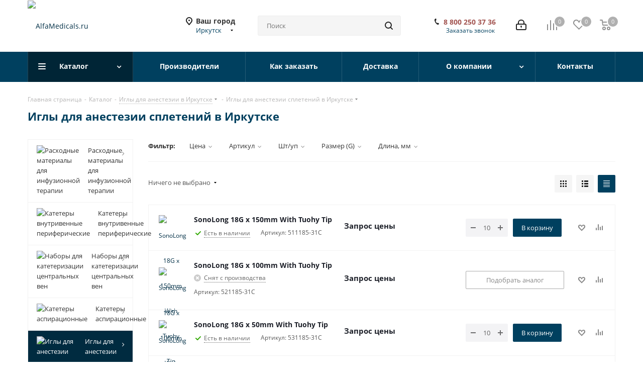

--- FILE ---
content_type: text/html; charset=UTF-8
request_url: https://irkutsk.alfamedicals.ru/catalog/regionarnaya_anesteziya/anesteziya_nervov_i_spleteniy/
body_size: 64285
content:
<!DOCTYPE html>
<html xmlns="http://www.w3.org/1999/xhtml" xml:lang="ru" lang="ru" >
<head>


	<title>Иглы для анестезии нервов и сплетений купить в Иркутске: цены, фото, упаковка. ОПТ. Продажа в интернет-магазине с доставкой. Иркутск. </title>
	<meta name="viewport" content="initial-scale=1.0, width=device-width" />
	<meta name="HandheldFriendly" content="true" />
	<meta name="yes" content="yes" />
	<meta name="apple-mobile-web-app-status-bar-style" content="black" />
	<meta name="SKYPE_TOOLBAR" content="SKYPE_TOOLBAR_PARSER_COMPATIBLE" />
	<meta http-equiv="Content-Type" content="text/html; charset=UTF-8" />
<meta name="description" content="Купить иглы для анестезии нервов и сплетений от официального дистрибьютора в Иркутске ▶  Быстрая доставка и гарантия ▶ Онлайн-заказ на ALFAMEDICALS.RU  ▶ Товары в наличии на складе.  ▶ Сертифицированный товар. ▶ Высокое качество. ▶ Удобный заказ." />
<script data-skip-moving="true">(function(w, d, n) {var cl = "bx-core";var ht = d.documentElement;var htc = ht ? ht.className : undefined;if (htc === undefined || htc.indexOf(cl) !== -1){return;}var ua = n.userAgent;if (/(iPad;)|(iPhone;)/i.test(ua)){cl += " bx-ios";}else if (/Windows/i.test(ua)){cl += ' bx-win';}else if (/Macintosh/i.test(ua)){cl += " bx-mac";}else if (/Linux/i.test(ua) && !/Android/i.test(ua)){cl += " bx-linux";}else if (/Android/i.test(ua)){cl += " bx-android";}cl += (/(ipad|iphone|android|mobile|touch)/i.test(ua) ? " bx-touch" : " bx-no-touch");cl += w.devicePixelRatio && w.devicePixelRatio >= 2? " bx-retina": " bx-no-retina";if (/AppleWebKit/.test(ua)){cl += " bx-chrome";}else if (/Opera/.test(ua)){cl += " bx-opera";}else if (/Firefox/.test(ua)){cl += " bx-firefox";}ht.className = htc ? htc + " " + cl : cl;})(window, document, navigator);</script>


<link href="/bitrix/js/intranet/intranet-common.min.css?167696147761199"  rel="stylesheet" />
<link href="https://fonts.googleapis.com/css?family=Open+Sans:300italic,400italic,600italic,700italic,800italic,400,300,500,600,700,800&subset=latin,cyrillic-ext"  rel="stylesheet" />
<link href="/bitrix/css/aspro.next/notice.min.css?16769063462906"  rel="stylesheet" />
<link href="/bitrix/js/ui/design-tokens/dist/ui.design-tokens.min.css?171707329323463"  rel="stylesheet" />
<link href="/bitrix/js/ui/fonts/opensans/ui.font.opensans.min.css?16769614692320"  rel="stylesheet" />
<link href="/bitrix/js/main/popup/dist/main.popup.bundle.min.css?176127869628056"  rel="stylesheet" />
<link href="/bitrix/cache/css/s1/aspro_next/page_a77827cab942d60a429f9308a90217a4/page_a77827cab942d60a429f9308a90217a4_v1.css?176647641812425"  rel="stylesheet" />
<link href="/bitrix/cache/css/s1/aspro_next/template_99f55450d2cf354f055dfc5066921d93/template_99f55450d2cf354f055dfc5066921d93_v1.css?17664764101147380"  data-template-style="true" rel="stylesheet" />




<script type="extension/settings" data-extension="currency.currency-core">{"region":"ru"}</script>



        
        
<link rel="manifest" href="/manifest.json">
<link rel="shortcut icon" href="/favicon.ico" type="image/x-icon" />
<link rel="apple-touch-icon" sizes="180x180" href="/upload/CNext/80a/80acf44807a09efa388870f60b047892.png" />
<style>html {--border-radius:8px;--theme-base-color:#00405f;--theme-base-color-hue:200;--theme-base-color-saturation:100%;--theme-base-color-lightness:19%;--theme-base-opacity-color:#00405f1a;--theme-more-color:#00405f;--theme-more-color-hue:200;--theme-more-color-saturation:100%;--theme-more-color-lightness:19%;--theme-lightness-hover-diff:6%;}</style>
<meta property="ya:interaction" content="XML_FORM" />
<meta property="ya:interaction:url" content="https://irkutsk.alfamedicals.ru/catalog/regionarnaya_anesteziya/anesteziya_nervov_i_spleteniy/?mode=xml" />
<meta property="og:image" content="https://irkutsk.alfamedicals.ru:443/upload/iblock/1d2/bk3973nqxmurg3m28zdyhx71fq73bsc8.jpg" />
<link rel="image_src" href="https://irkutsk.alfamedicals.ru:443/upload/iblock/1d2/bk3973nqxmurg3m28zdyhx71fq73bsc8.jpg"  />
<meta property="og:title" content="Иглы для анестезии нервов и сплетений купить в Иркутске: цены, фото, упаковка. ОПТ. Продажа в интернет-магазине с доставкой. Иркутск. " />
<meta property="og:type" content="website" />
<meta property="og:url" content="https://irkutsk.alfamedicals.ru:443/catalog/regionarnaya_anesteziya/anesteziya_nervov_i_spleteniy/" />
<meta property="og:description" content="Купить иглы для анестезии нервов и сплетений от официального дистрибьютора в Иркутске ▶  Быстрая доставка и гарантия ▶ Онлайн-заказ на ALFAMEDICALS.RU  ▶ Товары в наличии на складе.  ▶ Сертифицированный товар. ▶ Высокое качество. ▶ Удобный заказ." />
		
<!-- New Year 2024 -->
<link rel="stylesheet" href="https://alfamedicals.ru/bitrix/templates/aspro_next/ny2023/style.css">
	<link href="/bitrix/js/grain.gallery/owl.carousel/assets/owl.carousel.min.css?1768658025"  rel="stylesheet" /><link href="/bitrix/js/grain.gallery/gallery.css?1768658025"  rel="stylesheet" />
</head>
<body class=" site_s1 fill_bg_n" id="main">







	
	
	<div id="panel"></div>
	
	
		<!--'start_frame_cache_basketitems-component-block'-->	<div id="ajax_basket"></div>
<!--'end_frame_cache_basketitems-component-block'-->                
	<div class="wrapper1  header_bgcolored with_left_block  catalog_page basket_normal basket_fill_DARK side_LEFT catalog_icons_Y banner_auto with_fast_view mheader-v1 header-vcustom regions_Y fill_N footer-v2 front-vindex3 mfixed_N mfixed_view_always title-v1 with_phones store_LIST_AMOUNT">
		


		<div class="header_wrap visible-lg visible-md title-v1">
			<header id="header">
				<div class="header-v5 header-wrapper">
	<div class="logo_and_menu-row">
		<div class="logo-row">
			<div class="maxwidth-theme">
				<div class="row">
					<div class="logo-block col-md-3 col-sm-3">
						<div class="logo">
							<a href="/"><img src="/upload/CNext/a4a/a4a03ae020f54ef3dffbbed68431d034.png" alt="AlfaMedicals.ru" title="AlfaMedicals.ru" data-src="" /></a>						</div>
					</div>
											<div class="inline-block pull-left">
							<div class="top-description">
								<!--'start_frame_cache_header-regionality-block'-->
            <div class="region_wrapper">
            <div class="city_title">
                Ваш город            </div>
            <div class="js_city_chooser colored" data-event="jqm" data-name="city_chooser_small" data-param-url="%2Fcatalog%2Fregionarnaya_anesteziya%2Fanesteziya_nervov_i_spleteniy%2F" data-param-form_id="city_chooser">
                <span>Иркутск</span><span class="arrow"><i></i></span>
            </div>
                    </div>
    <!--'end_frame_cache_header-regionality-block'-->							</div>
						</div>
										<div class="col-md-2 search_wrap">
						<div class="search-block inner-table-block">
												<div class="search-wrapper">
				<div id="title-search_fixed">
					<form action="/catalog/" class="search">
						<div class="search-input-div">
							<input class="search-input" id="title-search-input_fixed" type="text" name="q" value="" placeholder="Поиск" size="20" maxlength="50" autocomplete="off" />
						</div>
						<div class="search-button-div">
							<button class="btn btn-search" type="submit" name="s" value="Найти"><i class="svg svg-search svg-black"></i></button>
							<span class="close-block inline-search-hide"><span class="svg svg-close close-icons"></span></span>
						</div>
					</form>
				</div>
			</div>
							</div>
					</div>
					<div class="right-icons pull-right">
						<div class="pull-right">
							                    <!--'start_frame_cache_header-basket-with-compare-block1'-->                                                            <span class="wrap_icon inner-table-block baskets">
                                        <!--noindex-->
			<a class="basket-link compare   big " href="/catalog/compare.php" title="Список сравниваемых элементов">
		<span class="js-basket-block"><i class="svg inline  svg-inline-compare big" aria-hidden="true" ><svg xmlns="http://www.w3.org/2000/svg" width="21" height="21" viewBox="0 0 21 21">
  <defs>
    <style>
      .comcls-1 {
        fill: #222;
        fill-rule: evenodd;
      }
    </style>
  </defs>
  <path class="comcls-1" d="M20,4h0a1,1,0,0,1,1,1V21H19V5A1,1,0,0,1,20,4ZM14,7h0a1,1,0,0,1,1,1V21H13V8A1,1,0,0,1,14,7ZM8,1A1,1,0,0,1,9,2V21H7V2A1,1,0,0,1,8,1ZM2,9H2a1,1,0,0,1,1,1V21H1V10A1,1,0,0,1,2,9ZM0,0H1V1H0V0ZM0,0H1V1H0V0Z"/>
</svg>
</i><span class="title dark_link">Сравнение</span><span class="count">0</span></span>
	</a>
	<!--/noindex-->                                        </span>
                                                                        <!-- noindex -->
                                            <span class="wrap_icon inner-table-block baskets">
                                            <a rel="nofollow" class="basket-link delay  big " href="/basket/#delayed" title="Список отложенных товаров пуст">
                            <span class="js-basket-block">
                                <i class="svg inline  svg-inline-wish big" aria-hidden="true" ><svg xmlns="http://www.w3.org/2000/svg" width="22.969" height="21" viewBox="0 0 22.969 21">
  <defs>
    <style>
      .whcls-1 {
        fill: #222;
        fill-rule: evenodd;
      }
    </style>
  </defs>
  <path class="whcls-1" d="M21.028,10.68L11.721,20H11.339L2.081,10.79A6.19,6.19,0,0,1,6.178,0a6.118,6.118,0,0,1,5.383,3.259A6.081,6.081,0,0,1,23.032,6.147,6.142,6.142,0,0,1,21.028,10.68ZM19.861,9.172h0l-8.176,8.163H11.369L3.278,9.29l0.01-.009A4.276,4.276,0,0,1,6.277,1.986,4.2,4.2,0,0,1,9.632,3.676l0.012-.01,0.064,0.1c0.077,0.107.142,0.22,0.208,0.334l1.692,2.716,1.479-2.462a4.23,4.23,0,0,1,.39-0.65l0.036-.06L13.52,3.653a4.173,4.173,0,0,1,3.326-1.672A4.243,4.243,0,0,1,19.861,9.172ZM22,20h1v1H22V20Zm0,0h1v1H22V20Z" transform="translate(-0.031)"/>
</svg>
</i>                                <span class="title dark_link">Отложенные</span>
                                <span class="count">0</span>
                            </span>
                        </a>
                                            </span>
                                                                <span class="wrap_icon inner-table-block baskets top_basket">
                                            <a rel="nofollow" class="basket-link basket   big " href="/basket/" title="Корзина пуста">
                            <span class="js-basket-block">
                                <i class="svg inline  svg-inline-basket big" aria-hidden="true" ><svg xmlns="http://www.w3.org/2000/svg" width="22" height="21" viewBox="0 0 22 21">
  <defs>
    <style>
      .ba_bb_cls-1 {
        fill: #222;
        fill-rule: evenodd;
      }
    </style>
  </defs>
  <path data-name="Ellipse 2 copy 6" class="ba_bb_cls-1" d="M1507,122l-0.99,1.009L1492,123l-1-1-1-9h-3a0.88,0.88,0,0,1-1-1,1.059,1.059,0,0,1,1.22-1h2.45c0.31,0,.63.006,0.63,0.006a1.272,1.272,0,0,1,1.4.917l0.41,3.077H1507l1,1v1ZM1492.24,117l0.43,3.995h12.69l0.82-4Zm2.27,7.989a3.5,3.5,0,1,1-3.5,3.5A3.495,3.495,0,0,1,1494.51,124.993Zm8.99,0a3.5,3.5,0,1,1-3.49,3.5A3.5,3.5,0,0,1,1503.5,124.993Zm-9,2.006a1.5,1.5,0,1,1-1.5,1.5A1.5,1.5,0,0,1,1494.5,127Zm9,0a1.5,1.5,0,1,1-1.5,1.5A1.5,1.5,0,0,1,1503.5,127Z" transform="translate(-1486 -111)"/>
</svg>
</i>                                                                <span class="title dark_link">Корзина<span class="count">0</span></span>
                                                                <span class="count">0</span>
                            </span>
                        </a>
                        <span class="basket_hover_block loading_block loading_block_content"></span>
                                            </span>
                                        <!-- /noindex -->
                            <!--'end_frame_cache_header-basket-with-compare-block1'-->        						</div>
						<div class="pull-right">
							<div class="wrap_icon inner-table-block">
								<!--'start_frame_cache_header-auth-block1'-->                    <!-- noindex --><a rel="nofollow" title="Мой кабинет" class="personal-link dark-color animate-load" data-event="jqm" data-param-type="auth" data-param-backurl="/catalog/regionarnaya_anesteziya/anesteziya_nervov_i_spleteniy/" data-name="auth" href="https://alfamedicals.ru/personal/"><i class="svg inline big svg-inline-cabinet" aria-hidden="true" title="Мой кабинет"><svg xmlns="http://www.w3.org/2000/svg" width="21" height="21" viewBox="0 0 21 21">
  <defs>
    <style>
      .loccls-1 {
        fill: #222;
        fill-rule: evenodd;
      }
    </style>
  </defs>
  <path data-name="Rounded Rectangle 110" class="loccls-1" d="M1433,132h-15a3,3,0,0,1-3-3v-7a3,3,0,0,1,3-3h1v-2a6,6,0,0,1,6-6h1a6,6,0,0,1,6,6v2h1a3,3,0,0,1,3,3v7A3,3,0,0,1,1433,132Zm-3-15a4,4,0,0,0-4-4h-1a4,4,0,0,0-4,4v2h9v-2Zm4,5a1,1,0,0,0-1-1h-15a1,1,0,0,0-1,1v7a1,1,0,0,0,1,1h15a1,1,0,0,0,1-1v-7Zm-8,3.9v1.6a0.5,0.5,0,1,1-1,0v-1.6A1.5,1.5,0,1,1,1426,125.9Z" transform="translate(-1415 -111)"/>
</svg>
</i></a><!-- /noindex -->                            <!--'end_frame_cache_header-auth-block1'-->							</div>
						</div>
						<div class="pull-right">
							<div class="wrap_icon inner-table-block">
								<div class="phone-block">
																			<!--'start_frame_cache_common-phones-block-0'-->
	<div class="phone lg">
		<i class="svg svg-phone"></i>
		<a class="phone-block__item-link" rel="nofollow" href="tel:88002503736">
			8 800 250 37 36		</a>
					<div class="dropdown scrollbar">
				<div class="wrap">
											<div class="phone-block__item">
							<a class="phone-block__item-inner phone-block__item-link" rel="nofollow" href="tel:88002503736">
								<span class="phone-block__item-text">
									8 800 250 37 36									
																	</span>

															</a>
						</div>
									</div>
			</div>
			</div>
<!--'end_frame_cache_common-phones-block-0'-->																												<div class="inline-block">
											<span class="callback-block animate-load twosmallfont colored" data-event="jqm" data-param-form_id="CALLBACK" data-name="callback">Заказать звонок</span>
										</div>
																	</div>
							</div>
						</div>
					</div>
				</div>
			</div>
		</div>	</div>
	<div class="menu-row middle-block bgcolored">
		<div class="maxwidth-theme">
			<div class="row">
				<div class="col-md-12">
					<div class="menu-only">
						<nav class="mega-menu sliced">
										<div class="table-menu ">
		<table>
			<tr>
									
										<td class="menu-item unvisible dropdown catalog wide_menu  active">
						<div class="wrap">
							<a class="dropdown-toggle" href="/catalog/">
								<div>
																		Каталог									<div class="line-wrapper"><span class="line"></span></div>
								</div>
							</a>
															<span class="tail"></span>
								<div class="dropdown-menu ">
									
										<div class="customScrollbar scrollbar">
											<ul class="menu-wrapper " >
																																																			<li class="   has_img parent-items">
																																					<a href="/catalog/izdeliya_dlya_infuzionnoy_terapii/" title="Расходные материалы для инфузионной терапии">
						<div class="menu_img"><img src="/upload/resize_cache/iblock/eda/60_60_1/edaeb35336a573ed6029d11f3661a424.png" alt="Расходные материалы для инфузионной терапии" title="Расходные материалы для инфузионной терапии" /></div>
					</a>
										<a href="/catalog/izdeliya_dlya_infuzionnoy_terapii/" title="Расходные материалы для инфузионной терапии"><span class="name">Расходные материалы для инфузионной терапии</span></a>
																																														</li>
																																																			<li class="   has_img parent-items">
																																					<a href="/catalog/perefericheskaya_venepunktsiya/" title="Катетеры внутривенные периферические ">
						<div class="menu_img"><img src="/upload/resize_cache/iblock/24f/60_60_1/24f610f0cc1631826e9144b078d8e56d.png" alt="Катетеры внутривенные периферические " title="Катетеры внутривенные периферические " /></div>
					</a>
										<a href="/catalog/perefericheskaya_venepunktsiya/" title="Катетеры внутривенные периферические "><span class="name">Катетеры внутривенные периферические </span></a>
																																														</li>
																																																			<li class="   has_img parent-items">
																																					<a href="/catalog/tsentralnyy_venoznyy_dostup/" title="Наборы для катетеризации центральных вен">
						<div class="menu_img"><img src="/upload/resize_cache/iblock/314/60_60_1/314d028ead0f465731dfa0fbf4bf8908.png" alt="Наборы для катетеризации центральных вен" title="Наборы для катетеризации центральных вен" /></div>
					</a>
										<a href="/catalog/tsentralnyy_venoznyy_dostup/" title="Наборы для катетеризации центральных вен"><span class="name">Наборы для катетеризации центральных вен</span></a>
																																														</li>
																																																			<li class="   has_img parent-items">
																																					<a href="/catalog/katetery_aspiratsionnye/" title="Катетеры аспирационные">
						<div class="menu_img"><img src="/upload/resize_cache/iblock/64e/ldngprc83s8waylmcdpvy2vgxh4e05pf/60_60_1/item_28088.jpg" alt="Катетеры аспирационные" title="Катетеры аспирационные" /></div>
					</a>
										<a href="/catalog/katetery_aspiratsionnye/" title="Катетеры аспирационные"><span class="name">Катетеры аспирационные</span></a>
																																														</li>
																																																			<li class="  active has_img parent-items">
																																					<a href="/catalog/regionarnaya_anesteziya/" title="Иглы для анестезии">
						<div class="menu_img"><img src="/upload/iblock/620/kqt3tqpqkkvut5b5skr6j27x9hwb8wp7/4894502.jpg" alt="Иглы для анестезии" title="Иглы для анестезии" /></div>
					</a>
										<a href="/catalog/regionarnaya_anesteziya/" title="Иглы для анестезии"><span class="name">Иглы для анестезии</span></a>
																																														</li>
																																																			<li class="   has_img parent-items">
																																					<a href="/catalog/meditsinskie_igly/" title="Иглы инъекционные ">
						<div class="menu_img"><img src="/upload/resize_cache/iblock/e4b/00pb28rn5onkv5csp6kpu6s8x7hox931/60_60_1/6554588176.jpg" alt="Иглы инъекционные " title="Иглы инъекционные " /></div>
					</a>
										<a href="/catalog/meditsinskie_igly/" title="Иглы инъекционные "><span class="name">Иглы инъекционные </span></a>
																																														</li>
																																																			<li class="   has_img parent-items">
																																					<a href="/catalog/avtomatizirovannye_infuzionnye_sistemy/" title="Инфузоматы">
						<div class="menu_img"><img src="/upload/resize_cache/iblock/ec6/60_60_1/ec625108c24e9c5ff93f2c43758a7384.png" alt="Инфузоматы" title="Инфузоматы" /></div>
					</a>
										<a href="/catalog/avtomatizirovannye_infuzionnye_sistemy/" title="Инфузоматы"><span class="name">Инфузоматы</span></a>
																																														</li>
																																																			<li class="   has_img parent-items">
																																					<a href="/catalog/infuzionnye_nasosy/" title="Инфузионные насосы">
						<div class="menu_img"><img src="/upload/resize_cache/iblock/ea6/uw2xaba149cvome2glpgxdix44i1tesi/60_60_1/images.jpeg" alt="Инфузионные насосы" title="Инфузионные насосы" /></div>
					</a>
										<a href="/catalog/infuzionnye_nasosy/" title="Инфузионные насосы"><span class="name">Инфузионные насосы</span></a>
																																														</li>
																																																			<li class="   has_img parent-items">
																																					<a href="/catalog/shpritsevye_nasosy/" title="Шприцевые насосы">
						<div class="menu_img"><img src="/upload/resize_cache/iblock/9d8/n1vqostx7g4r8cso8fn1task9zgzj7cd/60_60_1/5e6c14e25796a9bf6641e5c104370217.webp" alt="Шприцевые насосы" title="Шприцевые насосы" /></div>
					</a>
										<a href="/catalog/shpritsevye_nasosy/" title="Шприцевые насосы"><span class="name">Шприцевые насосы</span></a>
																																														</li>
																																																			<li class="   has_img parent-items">
																																					<a href="/catalog/shpritsy/" title="Медицинские шприцы">
						<div class="menu_img"><img src="/upload/resize_cache/iblock/6a4/xq0eq0g75dnlbdo8i3h03swpdeud32cw/60_60_1/9e492d6b72642dc8479ee23dc7c3c21d.png" alt="Медицинские шприцы" title="Медицинские шприцы" /></div>
					</a>
										<a href="/catalog/shpritsy/" title="Медицинские шприцы"><span class="name">Медицинские шприцы</span></a>
																																														</li>
																																																			<li class="   has_img parent-items">
																																					<a href="/catalog/punktsiya_i_drenazh_plevralnoy_polosti/" title="Наборы для плевральной пункции">
						<div class="menu_img"><img src="/upload/resize_cache/iblock/f1f/60_60_1/f1f9d42cdd3d145a1c19a670b536ff3e.png" alt="Наборы для плевральной пункции" title="Наборы для плевральной пункции" /></div>
					</a>
										<a href="/catalog/punktsiya_i_drenazh_plevralnoy_polosti/" title="Наборы для плевральной пункции"><span class="name">Наборы для плевральной пункции</span></a>
																																														</li>
																																																			<li class="   has_img parent-items">
																																					<a href="/catalog/perevyazochnye_materialy/" title="Перевязочные материалы">
						<div class="menu_img"><img src="/upload/resize_cache/iblock/423/60_60_1/m6lro7zxtg77ln5kixts226n61f56gnf.png" alt="Перевязочные материалы" title="Перевязочные материалы" /></div>
					</a>
										<a href="/catalog/perevyazochnye_materialy/" title="Перевязочные материалы"><span class="name">Перевязочные материалы</span></a>
																																														</li>
																																																			<li class="   has_img parent-items">
																																					<a href="/catalog/venoznyy_dostup/" title="Системы венозного доступа">
						<div class="menu_img"><img src="/upload/resize_cache/iblock/1d3/60_60_1/1d3b65cd22145c45d7b6cc500ec90d0b.png" alt="Системы венозного доступа" title="Системы венозного доступа" /></div>
					</a>
										<a href="/catalog/venoznyy_dostup/" title="Системы венозного доступа"><span class="name">Системы венозного доступа</span></a>
																																														</li>
																																																			<li class="   has_img parent-items">
																																					<a href="/catalog/izdeliya_dlya_khirurgii/" title="Инструменты для хирургии">
						<div class="menu_img"><img src="/upload/resize_cache/iblock/840/9uux3u6y36078yh49ociu4kg1jupbela/60_60_1/15_4210_11.webp" alt="Инструменты для хирургии" title="Инструменты для хирургии" /></div>
					</a>
										<a href="/catalog/izdeliya_dlya_khirurgii/" title="Инструменты для хирургии"><span class="name">Инструменты для хирургии</span></a>
																																														</li>
																																																			<li class="   has_img parent-items">
																																					<a href="/catalog/izdeliya_dlya_promyvaniy_i_kolonoproktologii/" title="Изделия для промываний и колонопроктологии">
						<div class="menu_img"><img src="/upload/resize_cache/iblock/bfd/0mgemb0sv5yveqy6ksekv2yzkm8ni9ft/60_60_1/09_0014_51.webp" alt="Изделия для промываний и колонопроктологии" title="Изделия для промываний и колонопроктологии" /></div>
					</a>
										<a href="/catalog/izdeliya_dlya_promyvaniy_i_kolonoproktologii/" title="Изделия для промываний и колонопроктологии"><span class="name">Изделия для промываний и колонопроктологии</span></a>
																																														</li>
																																																			<li class="   has_img parent-items">
																																					<a href="/catalog/tovary_dlya_gigieny/" title="Товары для гигиены">
						<div class="menu_img"><img src="/upload/resize_cache/iblock/c23/tngj2jqugjvdpl3d9hwldmmlqc2qhdl2/60_60_1/7e4cea4872cc82893cbde85fb8cebb5e.jpg" alt="Товары для гигиены" title="Товары для гигиены" /></div>
					</a>
										<a href="/catalog/tovary_dlya_gigieny/" title="Товары для гигиены"><span class="name">Товары для гигиены</span></a>
																																														</li>
																																																			<li class="   has_img parent-items">
																																					<a href="/catalog/shovnyy_material/" title="Шовный материал">
						<div class="menu_img"><img src="/upload/resize_cache/iblock/062/dsuxbemlcclnwtp6lra28xbxn2d6qz36/60_60_1/image.jpg" alt="Шовный материал" title="Шовный материал" /></div>
					</a>
										<a href="/catalog/shovnyy_material/" title="Шовный материал"><span class="name">Шовный материал</span></a>
																																														</li>
																																																			<li class="   has_img parent-items">
																																					<a href="/catalog/ustroystva_i_instrumenty_dlya_drenazha/" title="Устройства и инструменты для дренажа">
						<div class="menu_img"><img src="/upload/resize_cache/iblock/065/b21qj9wondv2042z8pefl6epjcovo264/60_60_1/d1.webp" alt="Устройства и инструменты для дренажа" title="Устройства и инструменты для дренажа" /></div>
					</a>
										<a href="/catalog/ustroystva_i_instrumenty_dlya_drenazha/" title="Устройства и инструменты для дренажа"><span class="name">Устройства и инструменты для дренажа</span></a>
																																														</li>
																																																			<li class="   has_img parent-items">
																																					<a href="/catalog/enteralnoe_pitanie_oborudovanie_i_raskhodnye_materialy/" title="Энтеральное питание">
						<div class="menu_img"><img src="/upload/resize_cache/iblock/31a/60_60_1/31a7d279bda7e40946256aa666f84efa.png" alt="Энтеральное питание" title="Энтеральное питание" /></div>
					</a>
										<a href="/catalog/enteralnoe_pitanie_oborudovanie_i_raskhodnye_materialy/" title="Энтеральное питание"><span class="name">Энтеральное питание</span></a>
																																														</li>
																																																			<li class="   has_img parent-items">
																																					<a href="/catalog/prinadlezhnosti_dlya_invazivnogo_kardiomonitoringa/" title="Принадлежности для инвазивного кардиомониторинга">
						<div class="menu_img"><img src="/upload/resize_cache/iblock/48a/yqorv37uskfzqde5gszobzlj3wv03aop/60_60_1/gemo.jpg" alt="Принадлежности для инвазивного кардиомониторинга" title="Принадлежности для инвазивного кардиомониторинга" /></div>
					</a>
										<a href="/catalog/prinadlezhnosti_dlya_invazivnogo_kardiomonitoringa/" title="Принадлежности для инвазивного кардиомониторинга"><span class="name">Принадлежности для инвазивного кардиомониторинга</span></a>
																																														</li>
																																																			<li class="   has_img parent-items">
																																					<a href="/catalog/Raskhodnye_materialy_dlya_urologii/" title="Расходные материалы для урологии">
						<div class="menu_img"><img src="/upload/resize_cache/iblock/f0c/60_60_1/f0c6448d427a1cc95f60129a5d2f82a8.png" alt="Расходные материалы для урологии" title="Расходные материалы для урологии" /></div>
					</a>
										<a href="/catalog/Raskhodnye_materialy_dlya_urologii/" title="Расходные материалы для урологии"><span class="name">Расходные материалы для урологии</span></a>
																																														</li>
																																																			<li class="   has_img parent-items">
																																					<a href="/catalog/anesteziologiya_i_intensivnaya_terapiya/" title="Расходные материалы для анестезиологии и реанимации">
						<div class="menu_img"><img src="/upload/resize_cache/iblock/67f/60_60_1/ufh21tasv22n2aa06kwnfpg4ap4ihtc1.jpg" alt="Расходные материалы для анестезиологии и реанимации" title="Расходные материалы для анестезиологии и реанимации" /></div>
					</a>
										<a href="/catalog/anesteziologiya_i_intensivnaya_terapiya/" title="Расходные материалы для анестезиологии и реанимации"><span class="name">Расходные материалы для анестезиологии и реанимации</span></a>
																																														</li>
																																																			<li class="   has_img parent-items">
																																					<a href="/catalog/angioplastika/" title="Расходные материалы для ангиопластики">
						<div class="menu_img"><img src="/upload/resize_cache/iblock/993/kz6jhxjm3rtpd1n1msf3lqnhbvl5may3/60_60_1/kisspng_angioplasty_percutaneous_coronary_intervention_ste_5b0acd07585b83.5360412515274345033619.png" alt="Расходные материалы для ангиопластики" title="Расходные материалы для ангиопластики" /></div>
					</a>
										<a href="/catalog/angioplastika/" title="Расходные материалы для ангиопластики"><span class="name">Расходные материалы для ангиопластики</span></a>
																																														</li>
																																																			<li class="   has_img parent-items">
																																					<a href="/catalog/angiografiya/" title="Расходные материалы для ангиографии">
						<div class="menu_img"><img src="/upload/resize_cache/iblock/eaf/a8zro50gmugxl37xg30mu5i50km5j6jx/60_60_1/5010552.png" alt="Расходные материалы для ангиографии" title="Расходные материалы для ангиографии" /></div>
					</a>
										<a href="/catalog/angiografiya/" title="Расходные материалы для ангиографии"><span class="name">Расходные материалы для ангиографии</span></a>
																																														</li>
																																																			<li class="   has_img parent-items">
																																					<a href="/catalog/dezinfitsiruyushchie_sredstva/" title="Средства для дезинфекции">
						<div class="menu_img"><img src="/upload/resize_cache/iblock/e91/60_60_1/e910314a43f8a365edd196f1b1a99117.jpg" alt="Средства для дезинфекции" title="Средства для дезинфекции" /></div>
					</a>
										<a href="/catalog/dezinfitsiruyushchie_sredstva/" title="Средства для дезинфекции"><span class="name">Средства для дезинфекции</span></a>
																																														</li>
																																																			<li class="   has_img parent-items">
																																					<a href="/catalog/dozatory_meditsinskie/" title="Дозаторы медицинские">
						<div class="menu_img"><img src="/upload/resize_cache/iblock/2c1/dkxsf5jhycvpuvlwahvvtq89elpnjk6w/60_60_1/4401253.png" alt="Дозаторы медицинские" title="Дозаторы медицинские" /></div>
					</a>
										<a href="/catalog/dozatory_meditsinskie/" title="Дозаторы медицинские"><span class="name">Дозаторы медицинские</span></a>
																																														</li>
																																																			<li class="   has_img parent-items">
																																					<a href="/catalog/laboratornaya_produktsiya/" title="Лабораторная продукция">
						<div class="menu_img"><img src="/upload/resize_cache/iblock/46f/60_60_1/46f735bdc5a34b9ff4c7eccfeebb1bec.jpg" alt="Лабораторная продукция" title="Лабораторная продукция" /></div>
					</a>
										<a href="/catalog/laboratornaya_produktsiya/" title="Лабораторная продукция"><span class="name">Лабораторная продукция</span></a>
																																														</li>
																																																			<li class="   has_img parent-items">
																																					<a href="/catalog/Meditsinskaya_mebel/" title="Медицинская мебель">
						<div class="menu_img"><img src="/upload/resize_cache/iblock/c34/b909n6zorttuk79f2trvp6gdqsgut472/60_60_1/7130317E.png" alt="Медицинская мебель" title="Медицинская мебель" /></div>
					</a>
										<a href="/catalog/Meditsinskaya_mebel/" title="Медицинская мебель"><span class="name">Медицинская мебель</span></a>
																																														</li>
																																																			<li class="   has_img parent-items">
																																					<a href="/catalog/raskhodnye_materialy_dlya_gemodializa/" title="Расходные материалы для гемодиализа">
						<div class="menu_img"><img src="/upload/resize_cache/iblock/5ab/bvrbratq43d97m95rajl1x185u46z7d5/60_60_1/VA_ACUTE_HEMO_UNP_PRECURVED_2L_noPI_14FR.png" alt="Расходные материалы для гемодиализа" title="Расходные материалы для гемодиализа" /></div>
					</a>
										<a href="/catalog/raskhodnye_materialy_dlya_gemodializa/" title="Расходные материалы для гемодиализа"><span class="name">Расходные материалы для гемодиализа</span></a>
																																														</li>
																																																			<li class="   has_img parent-items">
																																					<a href="/catalog/meditsinskoe_oborudovanie/" title="Медицинское оборудование">
						<div class="menu_img"><img src="/upload/resize_cache/iblock/093/skz8i22ytkik6ceqna0hk32zk1fqls11/60_60_1/Spaceplus_Perfusor_1.webp" alt="Медицинское оборудование" title="Медицинское оборудование" /></div>
					</a>
										<a href="/catalog/meditsinskoe_oborudovanie/" title="Медицинское оборудование"><span class="name">Медицинское оборудование</span></a>
																																														</li>
																																																			<li class="   has_img parent-items">
																																					<a href="/catalog/tovary_dlya_veterinarnykh_klinik/" title="Товары для ветеринарных клиник">
						<div class="menu_img"><img src="/upload/resize_cache/iblock/9c1/rmicj0337hsjb1bv5wobfgm1ws1t8qr2/60_60_1/4540012.webp" alt="Товары для ветеринарных клиник" title="Товары для ветеринарных клиник" /></div>
					</a>
										<a href="/catalog/tovary_dlya_veterinarnykh_klinik/" title="Товары для ветеринарных клиник"><span class="name">Товары для ветеринарных клиник</span></a>
																																														</li>
																																																			<li class="   has_img parent-items">
																																					<a href="/catalog/stomatologicheskie_instrumenty/" title="Стоматологические инструменты">
						<div class="menu_img"><img src="/upload/resize_cache/iblock/f4a/ekxvm85l2op371gbsybtgqenkiibprg7/60_60_1/bc211r_h1_100_4c_red.jpg" alt="Стоматологические инструменты" title="Стоматологические инструменты" /></div>
					</a>
										<a href="/catalog/stomatologicheskie_instrumenty/" title="Стоматологические инструменты"><span class="name">Стоматологические инструменты</span></a>
																																														</li>
																							</ul>
										</div>

									
								</div>
													</div>
					</td>
									
										<td class="menu-item unvisible    ">
						<div class="wrap">
							<a class="" href="/info/brands/">
								<div>
																		Производители									<div class="line-wrapper"><span class="line"></span></div>
								</div>
							</a>
													</div>
					</td>
									
										<td class="menu-item unvisible    ">
						<div class="wrap">
							<a class="" href="/help/payment/">
								<div>
																		Как заказать									<div class="line-wrapper"><span class="line"></span></div>
								</div>
							</a>
													</div>
					</td>
									
										<td class="menu-item unvisible    ">
						<div class="wrap">
							<a class="" href="/help/delivery/">
								<div>
																		Доставка									<div class="line-wrapper"><span class="line"></span></div>
								</div>
							</a>
													</div>
					</td>
									
										<td class="menu-item unvisible dropdown   ">
						<div class="wrap">
							<a class="dropdown-toggle" href="/company/">
								<div>
																		О компании									<div class="line-wrapper"><span class="line"></span></div>
								</div>
							</a>
															<span class="tail"></span>
								<div class="dropdown-menu ">
									
										<div class="customScrollbar scrollbar">
											<ul class="menu-wrapper " >
																																																			<li class="    parent-items">
																																			<a href="/company/news/" title="Новости"><span class="name">Новости</span></a>
																																														</li>
																																																			<li class="    parent-items">
																																			<a href="/company/vacancy/" title="Вакансии"><span class="name">Вакансии</span></a>
																																														</li>
																																																			<li class="    parent-items">
																																			<a href="/blog/" title="Блог"><span class="name">Блог</span></a>
																																														</li>
																																																			<li class="    parent-items">
																																			<a href="/sale/" title="Скидки"><span class="name">Скидки</span></a>
																																														</li>
																																																			<li class="    parent-items">
																																			<a href="/company/pdf/" title="PDF-каталоги"><span class="name">PDF-каталоги</span></a>
																																														</li>
																							</ul>
										</div>

									
								</div>
													</div>
					</td>
									
										<td class="menu-item unvisible    ">
						<div class="wrap">
							<a class="" href="/contacts/">
								<div>
																		Контакты									<div class="line-wrapper"><span class="line"></span></div>
								</div>
							</a>
													</div>
					</td>
				
				<td class="menu-item dropdown js-dropdown nosave unvisible">
					<div class="wrap">
						<a class="dropdown-toggle more-items" href="#">
							<span>Ещё</span>
						</a>
						<span class="tail"></span>
						<ul class="dropdown-menu"></ul>
					</div>
				</td>

			</tr>
		</table>
	</div>
						</nav>
					</div>
				</div>
			</div>
		</div>
	</div>
	<div class="line-row visible-xs"></div>
</div>			</header>
		</div>

					<div id="headerfixed">
				<div class="maxwidth-theme">
	<div class="logo-row v2 row margin0 menu-row">
		<div class="inner-table-block nopadding logo-block">
			<div class="logo">
				<a href="/"><img src="/upload/CNext/a4a/a4a03ae020f54ef3dffbbed68431d034.png" alt="AlfaMedicals.ru" title="AlfaMedicals.ru" data-src="" /></a>			</div>
		</div>
		<div class="inner-table-block menu-block">
			<div class="navs table-menu js-nav">
								<nav class="mega-menu sliced">
					<!-- noindex -->
							<div class="table-menu ">
		<table>
			<tr>
									
										<td class="menu-item unvisible dropdown catalog wide_menu  active">
						<div class="wrap">
							<a class="dropdown-toggle" href="/catalog/">
								<div>
																		Каталог									<div class="line-wrapper"><span class="line"></span></div>
								</div>
							</a>
															<span class="tail"></span>
								<div class="dropdown-menu ">
									
										<div class="customScrollbar scrollbar">
											<ul class="menu-wrapper " >
																																																			<li class="   has_img parent-items">
																																					<a href="/catalog/izdeliya_dlya_infuzionnoy_terapii/" title="Расходные материалы для инфузионной терапии">
						<div class="menu_img"><img src="/upload/resize_cache/iblock/eda/60_60_1/edaeb35336a573ed6029d11f3661a424.png" alt="Расходные материалы для инфузионной терапии" title="Расходные материалы для инфузионной терапии" /></div>
					</a>
										<a href="/catalog/izdeliya_dlya_infuzionnoy_terapii/" title="Расходные материалы для инфузионной терапии"><span class="name">Расходные материалы для инфузионной терапии</span></a>
																																														</li>
																																																			<li class="   has_img parent-items">
																																					<a href="/catalog/perefericheskaya_venepunktsiya/" title="Катетеры внутривенные периферические ">
						<div class="menu_img"><img src="/upload/resize_cache/iblock/24f/60_60_1/24f610f0cc1631826e9144b078d8e56d.png" alt="Катетеры внутривенные периферические " title="Катетеры внутривенные периферические " /></div>
					</a>
										<a href="/catalog/perefericheskaya_venepunktsiya/" title="Катетеры внутривенные периферические "><span class="name">Катетеры внутривенные периферические </span></a>
																																														</li>
																																																			<li class="   has_img parent-items">
																																					<a href="/catalog/tsentralnyy_venoznyy_dostup/" title="Наборы для катетеризации центральных вен">
						<div class="menu_img"><img src="/upload/resize_cache/iblock/314/60_60_1/314d028ead0f465731dfa0fbf4bf8908.png" alt="Наборы для катетеризации центральных вен" title="Наборы для катетеризации центральных вен" /></div>
					</a>
										<a href="/catalog/tsentralnyy_venoznyy_dostup/" title="Наборы для катетеризации центральных вен"><span class="name">Наборы для катетеризации центральных вен</span></a>
																																														</li>
																																																			<li class="   has_img parent-items">
																																					<a href="/catalog/katetery_aspiratsionnye/" title="Катетеры аспирационные">
						<div class="menu_img"><img src="/upload/resize_cache/iblock/64e/ldngprc83s8waylmcdpvy2vgxh4e05pf/60_60_1/item_28088.jpg" alt="Катетеры аспирационные" title="Катетеры аспирационные" /></div>
					</a>
										<a href="/catalog/katetery_aspiratsionnye/" title="Катетеры аспирационные"><span class="name">Катетеры аспирационные</span></a>
																																														</li>
																																																			<li class="  active has_img parent-items">
																																					<a href="/catalog/regionarnaya_anesteziya/" title="Иглы для анестезии">
						<div class="menu_img"><img src="/upload/iblock/620/kqt3tqpqkkvut5b5skr6j27x9hwb8wp7/4894502.jpg" alt="Иглы для анестезии" title="Иглы для анестезии" /></div>
					</a>
										<a href="/catalog/regionarnaya_anesteziya/" title="Иглы для анестезии"><span class="name">Иглы для анестезии</span></a>
																																														</li>
																																																			<li class="   has_img parent-items">
																																					<a href="/catalog/meditsinskie_igly/" title="Иглы инъекционные ">
						<div class="menu_img"><img src="/upload/resize_cache/iblock/e4b/00pb28rn5onkv5csp6kpu6s8x7hox931/60_60_1/6554588176.jpg" alt="Иглы инъекционные " title="Иглы инъекционные " /></div>
					</a>
										<a href="/catalog/meditsinskie_igly/" title="Иглы инъекционные "><span class="name">Иглы инъекционные </span></a>
																																														</li>
																																																			<li class="   has_img parent-items">
																																					<a href="/catalog/avtomatizirovannye_infuzionnye_sistemy/" title="Инфузоматы">
						<div class="menu_img"><img src="/upload/resize_cache/iblock/ec6/60_60_1/ec625108c24e9c5ff93f2c43758a7384.png" alt="Инфузоматы" title="Инфузоматы" /></div>
					</a>
										<a href="/catalog/avtomatizirovannye_infuzionnye_sistemy/" title="Инфузоматы"><span class="name">Инфузоматы</span></a>
																																														</li>
																																																			<li class="   has_img parent-items">
																																					<a href="/catalog/infuzionnye_nasosy/" title="Инфузионные насосы">
						<div class="menu_img"><img src="/upload/resize_cache/iblock/ea6/uw2xaba149cvome2glpgxdix44i1tesi/60_60_1/images.jpeg" alt="Инфузионные насосы" title="Инфузионные насосы" /></div>
					</a>
										<a href="/catalog/infuzionnye_nasosy/" title="Инфузионные насосы"><span class="name">Инфузионные насосы</span></a>
																																														</li>
																																																			<li class="   has_img parent-items">
																																					<a href="/catalog/shpritsevye_nasosy/" title="Шприцевые насосы">
						<div class="menu_img"><img src="/upload/resize_cache/iblock/9d8/n1vqostx7g4r8cso8fn1task9zgzj7cd/60_60_1/5e6c14e25796a9bf6641e5c104370217.webp" alt="Шприцевые насосы" title="Шприцевые насосы" /></div>
					</a>
										<a href="/catalog/shpritsevye_nasosy/" title="Шприцевые насосы"><span class="name">Шприцевые насосы</span></a>
																																														</li>
																																																			<li class="   has_img parent-items">
																																					<a href="/catalog/shpritsy/" title="Медицинские шприцы">
						<div class="menu_img"><img src="/upload/resize_cache/iblock/6a4/xq0eq0g75dnlbdo8i3h03swpdeud32cw/60_60_1/9e492d6b72642dc8479ee23dc7c3c21d.png" alt="Медицинские шприцы" title="Медицинские шприцы" /></div>
					</a>
										<a href="/catalog/shpritsy/" title="Медицинские шприцы"><span class="name">Медицинские шприцы</span></a>
																																														</li>
																																																			<li class="   has_img parent-items">
																																					<a href="/catalog/punktsiya_i_drenazh_plevralnoy_polosti/" title="Наборы для плевральной пункции">
						<div class="menu_img"><img src="/upload/resize_cache/iblock/f1f/60_60_1/f1f9d42cdd3d145a1c19a670b536ff3e.png" alt="Наборы для плевральной пункции" title="Наборы для плевральной пункции" /></div>
					</a>
										<a href="/catalog/punktsiya_i_drenazh_plevralnoy_polosti/" title="Наборы для плевральной пункции"><span class="name">Наборы для плевральной пункции</span></a>
																																														</li>
																																																			<li class="   has_img parent-items">
																																					<a href="/catalog/perevyazochnye_materialy/" title="Перевязочные материалы">
						<div class="menu_img"><img src="/upload/resize_cache/iblock/423/60_60_1/m6lro7zxtg77ln5kixts226n61f56gnf.png" alt="Перевязочные материалы" title="Перевязочные материалы" /></div>
					</a>
										<a href="/catalog/perevyazochnye_materialy/" title="Перевязочные материалы"><span class="name">Перевязочные материалы</span></a>
																																														</li>
																																																			<li class="   has_img parent-items">
																																					<a href="/catalog/venoznyy_dostup/" title="Системы венозного доступа">
						<div class="menu_img"><img src="/upload/resize_cache/iblock/1d3/60_60_1/1d3b65cd22145c45d7b6cc500ec90d0b.png" alt="Системы венозного доступа" title="Системы венозного доступа" /></div>
					</a>
										<a href="/catalog/venoznyy_dostup/" title="Системы венозного доступа"><span class="name">Системы венозного доступа</span></a>
																																														</li>
																																																			<li class="   has_img parent-items">
																																					<a href="/catalog/izdeliya_dlya_khirurgii/" title="Инструменты для хирургии">
						<div class="menu_img"><img src="/upload/resize_cache/iblock/840/9uux3u6y36078yh49ociu4kg1jupbela/60_60_1/15_4210_11.webp" alt="Инструменты для хирургии" title="Инструменты для хирургии" /></div>
					</a>
										<a href="/catalog/izdeliya_dlya_khirurgii/" title="Инструменты для хирургии"><span class="name">Инструменты для хирургии</span></a>
																																														</li>
																																																			<li class="   has_img parent-items">
																																					<a href="/catalog/izdeliya_dlya_promyvaniy_i_kolonoproktologii/" title="Изделия для промываний и колонопроктологии">
						<div class="menu_img"><img src="/upload/resize_cache/iblock/bfd/0mgemb0sv5yveqy6ksekv2yzkm8ni9ft/60_60_1/09_0014_51.webp" alt="Изделия для промываний и колонопроктологии" title="Изделия для промываний и колонопроктологии" /></div>
					</a>
										<a href="/catalog/izdeliya_dlya_promyvaniy_i_kolonoproktologii/" title="Изделия для промываний и колонопроктологии"><span class="name">Изделия для промываний и колонопроктологии</span></a>
																																														</li>
																																																			<li class="   has_img parent-items">
																																					<a href="/catalog/tovary_dlya_gigieny/" title="Товары для гигиены">
						<div class="menu_img"><img src="/upload/resize_cache/iblock/c23/tngj2jqugjvdpl3d9hwldmmlqc2qhdl2/60_60_1/7e4cea4872cc82893cbde85fb8cebb5e.jpg" alt="Товары для гигиены" title="Товары для гигиены" /></div>
					</a>
										<a href="/catalog/tovary_dlya_gigieny/" title="Товары для гигиены"><span class="name">Товары для гигиены</span></a>
																																														</li>
																																																			<li class="   has_img parent-items">
																																					<a href="/catalog/shovnyy_material/" title="Шовный материал">
						<div class="menu_img"><img src="/upload/resize_cache/iblock/062/dsuxbemlcclnwtp6lra28xbxn2d6qz36/60_60_1/image.jpg" alt="Шовный материал" title="Шовный материал" /></div>
					</a>
										<a href="/catalog/shovnyy_material/" title="Шовный материал"><span class="name">Шовный материал</span></a>
																																														</li>
																																																			<li class="   has_img parent-items">
																																					<a href="/catalog/ustroystva_i_instrumenty_dlya_drenazha/" title="Устройства и инструменты для дренажа">
						<div class="menu_img"><img src="/upload/resize_cache/iblock/065/b21qj9wondv2042z8pefl6epjcovo264/60_60_1/d1.webp" alt="Устройства и инструменты для дренажа" title="Устройства и инструменты для дренажа" /></div>
					</a>
										<a href="/catalog/ustroystva_i_instrumenty_dlya_drenazha/" title="Устройства и инструменты для дренажа"><span class="name">Устройства и инструменты для дренажа</span></a>
																																														</li>
																																																			<li class="   has_img parent-items">
																																					<a href="/catalog/enteralnoe_pitanie_oborudovanie_i_raskhodnye_materialy/" title="Энтеральное питание">
						<div class="menu_img"><img src="/upload/resize_cache/iblock/31a/60_60_1/31a7d279bda7e40946256aa666f84efa.png" alt="Энтеральное питание" title="Энтеральное питание" /></div>
					</a>
										<a href="/catalog/enteralnoe_pitanie_oborudovanie_i_raskhodnye_materialy/" title="Энтеральное питание"><span class="name">Энтеральное питание</span></a>
																																														</li>
																																																			<li class="   has_img parent-items">
																																					<a href="/catalog/prinadlezhnosti_dlya_invazivnogo_kardiomonitoringa/" title="Принадлежности для инвазивного кардиомониторинга">
						<div class="menu_img"><img src="/upload/resize_cache/iblock/48a/yqorv37uskfzqde5gszobzlj3wv03aop/60_60_1/gemo.jpg" alt="Принадлежности для инвазивного кардиомониторинга" title="Принадлежности для инвазивного кардиомониторинга" /></div>
					</a>
										<a href="/catalog/prinadlezhnosti_dlya_invazivnogo_kardiomonitoringa/" title="Принадлежности для инвазивного кардиомониторинга"><span class="name">Принадлежности для инвазивного кардиомониторинга</span></a>
																																														</li>
																																																			<li class="   has_img parent-items">
																																					<a href="/catalog/Raskhodnye_materialy_dlya_urologii/" title="Расходные материалы для урологии">
						<div class="menu_img"><img src="/upload/resize_cache/iblock/f0c/60_60_1/f0c6448d427a1cc95f60129a5d2f82a8.png" alt="Расходные материалы для урологии" title="Расходные материалы для урологии" /></div>
					</a>
										<a href="/catalog/Raskhodnye_materialy_dlya_urologii/" title="Расходные материалы для урологии"><span class="name">Расходные материалы для урологии</span></a>
																																														</li>
																																																			<li class="   has_img parent-items">
																																					<a href="/catalog/anesteziologiya_i_intensivnaya_terapiya/" title="Расходные материалы для анестезиологии и реанимации">
						<div class="menu_img"><img src="/upload/resize_cache/iblock/67f/60_60_1/ufh21tasv22n2aa06kwnfpg4ap4ihtc1.jpg" alt="Расходные материалы для анестезиологии и реанимации" title="Расходные материалы для анестезиологии и реанимации" /></div>
					</a>
										<a href="/catalog/anesteziologiya_i_intensivnaya_terapiya/" title="Расходные материалы для анестезиологии и реанимации"><span class="name">Расходные материалы для анестезиологии и реанимации</span></a>
																																														</li>
																																																			<li class="   has_img parent-items">
																																					<a href="/catalog/angioplastika/" title="Расходные материалы для ангиопластики">
						<div class="menu_img"><img src="/upload/resize_cache/iblock/993/kz6jhxjm3rtpd1n1msf3lqnhbvl5may3/60_60_1/kisspng_angioplasty_percutaneous_coronary_intervention_ste_5b0acd07585b83.5360412515274345033619.png" alt="Расходные материалы для ангиопластики" title="Расходные материалы для ангиопластики" /></div>
					</a>
										<a href="/catalog/angioplastika/" title="Расходные материалы для ангиопластики"><span class="name">Расходные материалы для ангиопластики</span></a>
																																														</li>
																																																			<li class="   has_img parent-items">
																																					<a href="/catalog/angiografiya/" title="Расходные материалы для ангиографии">
						<div class="menu_img"><img src="/upload/resize_cache/iblock/eaf/a8zro50gmugxl37xg30mu5i50km5j6jx/60_60_1/5010552.png" alt="Расходные материалы для ангиографии" title="Расходные материалы для ангиографии" /></div>
					</a>
										<a href="/catalog/angiografiya/" title="Расходные материалы для ангиографии"><span class="name">Расходные материалы для ангиографии</span></a>
																																														</li>
																																																			<li class="   has_img parent-items">
																																					<a href="/catalog/dezinfitsiruyushchie_sredstva/" title="Средства для дезинфекции">
						<div class="menu_img"><img src="/upload/resize_cache/iblock/e91/60_60_1/e910314a43f8a365edd196f1b1a99117.jpg" alt="Средства для дезинфекции" title="Средства для дезинфекции" /></div>
					</a>
										<a href="/catalog/dezinfitsiruyushchie_sredstva/" title="Средства для дезинфекции"><span class="name">Средства для дезинфекции</span></a>
																																														</li>
																																																			<li class="   has_img parent-items">
																																					<a href="/catalog/dozatory_meditsinskie/" title="Дозаторы медицинские">
						<div class="menu_img"><img src="/upload/resize_cache/iblock/2c1/dkxsf5jhycvpuvlwahvvtq89elpnjk6w/60_60_1/4401253.png" alt="Дозаторы медицинские" title="Дозаторы медицинские" /></div>
					</a>
										<a href="/catalog/dozatory_meditsinskie/" title="Дозаторы медицинские"><span class="name">Дозаторы медицинские</span></a>
																																														</li>
																																																			<li class="   has_img parent-items">
																																					<a href="/catalog/laboratornaya_produktsiya/" title="Лабораторная продукция">
						<div class="menu_img"><img src="/upload/resize_cache/iblock/46f/60_60_1/46f735bdc5a34b9ff4c7eccfeebb1bec.jpg" alt="Лабораторная продукция" title="Лабораторная продукция" /></div>
					</a>
										<a href="/catalog/laboratornaya_produktsiya/" title="Лабораторная продукция"><span class="name">Лабораторная продукция</span></a>
																																														</li>
																																																			<li class="   has_img parent-items">
																																					<a href="/catalog/Meditsinskaya_mebel/" title="Медицинская мебель">
						<div class="menu_img"><img src="/upload/resize_cache/iblock/c34/b909n6zorttuk79f2trvp6gdqsgut472/60_60_1/7130317E.png" alt="Медицинская мебель" title="Медицинская мебель" /></div>
					</a>
										<a href="/catalog/Meditsinskaya_mebel/" title="Медицинская мебель"><span class="name">Медицинская мебель</span></a>
																																														</li>
																																																			<li class="   has_img parent-items">
																																					<a href="/catalog/raskhodnye_materialy_dlya_gemodializa/" title="Расходные материалы для гемодиализа">
						<div class="menu_img"><img src="/upload/resize_cache/iblock/5ab/bvrbratq43d97m95rajl1x185u46z7d5/60_60_1/VA_ACUTE_HEMO_UNP_PRECURVED_2L_noPI_14FR.png" alt="Расходные материалы для гемодиализа" title="Расходные материалы для гемодиализа" /></div>
					</a>
										<a href="/catalog/raskhodnye_materialy_dlya_gemodializa/" title="Расходные материалы для гемодиализа"><span class="name">Расходные материалы для гемодиализа</span></a>
																																														</li>
																																																			<li class="   has_img parent-items">
																																					<a href="/catalog/meditsinskoe_oborudovanie/" title="Медицинское оборудование">
						<div class="menu_img"><img src="/upload/resize_cache/iblock/093/skz8i22ytkik6ceqna0hk32zk1fqls11/60_60_1/Spaceplus_Perfusor_1.webp" alt="Медицинское оборудование" title="Медицинское оборудование" /></div>
					</a>
										<a href="/catalog/meditsinskoe_oborudovanie/" title="Медицинское оборудование"><span class="name">Медицинское оборудование</span></a>
																																														</li>
																																																			<li class="   has_img parent-items">
																																					<a href="/catalog/tovary_dlya_veterinarnykh_klinik/" title="Товары для ветеринарных клиник">
						<div class="menu_img"><img src="/upload/resize_cache/iblock/9c1/rmicj0337hsjb1bv5wobfgm1ws1t8qr2/60_60_1/4540012.webp" alt="Товары для ветеринарных клиник" title="Товары для ветеринарных клиник" /></div>
					</a>
										<a href="/catalog/tovary_dlya_veterinarnykh_klinik/" title="Товары для ветеринарных клиник"><span class="name">Товары для ветеринарных клиник</span></a>
																																														</li>
																																																			<li class="   has_img parent-items">
																																					<a href="/catalog/stomatologicheskie_instrumenty/" title="Стоматологические инструменты">
						<div class="menu_img"><img src="/upload/resize_cache/iblock/f4a/ekxvm85l2op371gbsybtgqenkiibprg7/60_60_1/bc211r_h1_100_4c_red.jpg" alt="Стоматологические инструменты" title="Стоматологические инструменты" /></div>
					</a>
										<a href="/catalog/stomatologicheskie_instrumenty/" title="Стоматологические инструменты"><span class="name">Стоматологические инструменты</span></a>
																																														</li>
																							</ul>
										</div>

									
								</div>
													</div>
					</td>
									
										<td class="menu-item unvisible    ">
						<div class="wrap">
							<a class="" href="/info/brands/">
								<div>
																		Производители									<div class="line-wrapper"><span class="line"></span></div>
								</div>
							</a>
													</div>
					</td>
									
										<td class="menu-item unvisible    ">
						<div class="wrap">
							<a class="" href="/help/payment/">
								<div>
																		Как заказать									<div class="line-wrapper"><span class="line"></span></div>
								</div>
							</a>
													</div>
					</td>
									
										<td class="menu-item unvisible    ">
						<div class="wrap">
							<a class="" href="/help/delivery/">
								<div>
																		Доставка									<div class="line-wrapper"><span class="line"></span></div>
								</div>
							</a>
													</div>
					</td>
									
										<td class="menu-item unvisible dropdown   ">
						<div class="wrap">
							<a class="dropdown-toggle" href="/company/">
								<div>
																		О компании									<div class="line-wrapper"><span class="line"></span></div>
								</div>
							</a>
															<span class="tail"></span>
								<div class="dropdown-menu ">
									
										<div class="customScrollbar scrollbar">
											<ul class="menu-wrapper " >
																																																			<li class="    parent-items">
																																			<a href="/company/news/" title="Новости"><span class="name">Новости</span></a>
																																														</li>
																																																			<li class="    parent-items">
																																			<a href="/company/vacancy/" title="Вакансии"><span class="name">Вакансии</span></a>
																																														</li>
																																																			<li class="    parent-items">
																																			<a href="/blog/" title="Блог"><span class="name">Блог</span></a>
																																														</li>
																																																			<li class="    parent-items">
																																			<a href="/sale/" title="Скидки"><span class="name">Скидки</span></a>
																																														</li>
																																																			<li class="    parent-items">
																																			<a href="/company/pdf/" title="PDF-каталоги"><span class="name">PDF-каталоги</span></a>
																																														</li>
																							</ul>
										</div>

									
								</div>
													</div>
					</td>
									
										<td class="menu-item unvisible    ">
						<div class="wrap">
							<a class="" href="/contacts/">
								<div>
																		Контакты									<div class="line-wrapper"><span class="line"></span></div>
								</div>
							</a>
													</div>
					</td>
				
				<td class="menu-item dropdown js-dropdown nosave unvisible">
					<div class="wrap">
						<a class="dropdown-toggle more-items" href="#">
							<span>Ещё</span>
						</a>
						<span class="tail"></span>
						<ul class="dropdown-menu"></ul>
					</div>
				</td>

			</tr>
		</table>
	</div>
					<!-- /noindex -->
				</nav>
											</div>
		</div>
		<div class="inner-table-block nopadding small-block">
			<div class="wrap_icon wrap_cabinet">
				<!--'start_frame_cache_header-auth-block2'-->                    <!-- noindex --><a rel="nofollow" title="Мой кабинет" class="personal-link dark-color animate-load" data-event="jqm" data-param-type="auth" data-param-backurl="/catalog/regionarnaya_anesteziya/anesteziya_nervov_i_spleteniy/" data-name="auth" href="https://alfamedicals.ru/personal/"><i class="svg inline big svg-inline-cabinet" aria-hidden="true" title="Мой кабинет"><svg xmlns="http://www.w3.org/2000/svg" width="21" height="21" viewBox="0 0 21 21">
  <defs>
    <style>
      .loccls-1 {
        fill: #222;
        fill-rule: evenodd;
      }
    </style>
  </defs>
  <path data-name="Rounded Rectangle 110" class="loccls-1" d="M1433,132h-15a3,3,0,0,1-3-3v-7a3,3,0,0,1,3-3h1v-2a6,6,0,0,1,6-6h1a6,6,0,0,1,6,6v2h1a3,3,0,0,1,3,3v7A3,3,0,0,1,1433,132Zm-3-15a4,4,0,0,0-4-4h-1a4,4,0,0,0-4,4v2h9v-2Zm4,5a1,1,0,0,0-1-1h-15a1,1,0,0,0-1,1v7a1,1,0,0,0,1,1h15a1,1,0,0,0,1-1v-7Zm-8,3.9v1.6a0.5,0.5,0,1,1-1,0v-1.6A1.5,1.5,0,1,1,1426,125.9Z" transform="translate(-1415 -111)"/>
</svg>
</i></a><!-- /noindex -->                            <!--'end_frame_cache_header-auth-block2'-->			</div>
		</div>
		                    <!--'start_frame_cache_header-basket-with-compare-block2'-->                                                        <!--noindex-->
			<a class="basket-link compare  inner-table-block nopadding big " href="/catalog/compare.php" title="Список сравниваемых элементов">
		<span class="js-basket-block"><i class="svg inline  svg-inline-compare big" aria-hidden="true" ><svg xmlns="http://www.w3.org/2000/svg" width="21" height="21" viewBox="0 0 21 21">
  <defs>
    <style>
      .comcls-1 {
        fill: #222;
        fill-rule: evenodd;
      }
    </style>
  </defs>
  <path class="comcls-1" d="M20,4h0a1,1,0,0,1,1,1V21H19V5A1,1,0,0,1,20,4ZM14,7h0a1,1,0,0,1,1,1V21H13V8A1,1,0,0,1,14,7ZM8,1A1,1,0,0,1,9,2V21H7V2A1,1,0,0,1,8,1ZM2,9H2a1,1,0,0,1,1,1V21H1V10A1,1,0,0,1,2,9ZM0,0H1V1H0V0ZM0,0H1V1H0V0Z"/>
</svg>
</i><span class="title dark_link">Сравнение</span><span class="count">0</span></span>
	</a>
	<!--/noindex-->                                                                        <!-- noindex -->
                                            <a rel="nofollow" class="basket-link delay inner-table-block nopadding big " href="/basket/#delayed" title="Список отложенных товаров пуст">
                            <span class="js-basket-block">
                                <i class="svg inline  svg-inline-wish big" aria-hidden="true" ><svg xmlns="http://www.w3.org/2000/svg" width="22.969" height="21" viewBox="0 0 22.969 21">
  <defs>
    <style>
      .whcls-1 {
        fill: #222;
        fill-rule: evenodd;
      }
    </style>
  </defs>
  <path class="whcls-1" d="M21.028,10.68L11.721,20H11.339L2.081,10.79A6.19,6.19,0,0,1,6.178,0a6.118,6.118,0,0,1,5.383,3.259A6.081,6.081,0,0,1,23.032,6.147,6.142,6.142,0,0,1,21.028,10.68ZM19.861,9.172h0l-8.176,8.163H11.369L3.278,9.29l0.01-.009A4.276,4.276,0,0,1,6.277,1.986,4.2,4.2,0,0,1,9.632,3.676l0.012-.01,0.064,0.1c0.077,0.107.142,0.22,0.208,0.334l1.692,2.716,1.479-2.462a4.23,4.23,0,0,1,.39-0.65l0.036-.06L13.52,3.653a4.173,4.173,0,0,1,3.326-1.672A4.243,4.243,0,0,1,19.861,9.172ZM22,20h1v1H22V20Zm0,0h1v1H22V20Z" transform="translate(-0.031)"/>
</svg>
</i>                                <span class="title dark_link">Отложенные</span>
                                <span class="count">0</span>
                            </span>
                        </a>
                                                                <a rel="nofollow" class="basket-link basket  inner-table-block nopadding big " href="/basket/" title="Корзина пуста">
                            <span class="js-basket-block">
                                <i class="svg inline  svg-inline-basket big" aria-hidden="true" ><svg xmlns="http://www.w3.org/2000/svg" width="22" height="21" viewBox="0 0 22 21">
  <defs>
    <style>
      .ba_bb_cls-1 {
        fill: #222;
        fill-rule: evenodd;
      }
    </style>
  </defs>
  <path data-name="Ellipse 2 copy 6" class="ba_bb_cls-1" d="M1507,122l-0.99,1.009L1492,123l-1-1-1-9h-3a0.88,0.88,0,0,1-1-1,1.059,1.059,0,0,1,1.22-1h2.45c0.31,0,.63.006,0.63,0.006a1.272,1.272,0,0,1,1.4.917l0.41,3.077H1507l1,1v1ZM1492.24,117l0.43,3.995h12.69l0.82-4Zm2.27,7.989a3.5,3.5,0,1,1-3.5,3.5A3.495,3.495,0,0,1,1494.51,124.993Zm8.99,0a3.5,3.5,0,1,1-3.49,3.5A3.5,3.5,0,0,1,1503.5,124.993Zm-9,2.006a1.5,1.5,0,1,1-1.5,1.5A1.5,1.5,0,0,1,1494.5,127Zm9,0a1.5,1.5,0,1,1-1.5,1.5A1.5,1.5,0,0,1,1503.5,127Z" transform="translate(-1486 -111)"/>
</svg>
</i>                                                                <span class="title dark_link">Корзина<span class="count">0</span></span>
                                                                <span class="count">0</span>
                            </span>
                        </a>
                        <span class="basket_hover_block loading_block loading_block_content"></span>
                                        <!-- /noindex -->
                            <!--'end_frame_cache_header-basket-with-compare-block2'-->        		<div class="inner-table-block small-block nopadding inline-search-show" data-type_search="fixed">
			<div class="search-block top-btn"><i class="svg svg-search lg"></i></div>
		</div>
	</div>
</div>			</div>
		
		<div id="mobileheader" class="visible-xs visible-sm">
			<div class="mobileheader-v1">
	<div class="burger pull-left">
		<i class="svg inline  svg-inline-burger dark" aria-hidden="true" ><svg xmlns="http://www.w3.org/2000/svg" width="18" height="16" viewBox="0 0 18 16">
  <defs>
    <style>
      .bu_bw_cls-1 {
        fill: #222;
        fill-rule: evenodd;
      }
    </style>
  </defs>
  <path data-name="Rounded Rectangle 81 copy 2" class="bu_bw_cls-1" d="M330,114h16a1,1,0,0,1,1,1h0a1,1,0,0,1-1,1H330a1,1,0,0,1-1-1h0A1,1,0,0,1,330,114Zm0,7h16a1,1,0,0,1,1,1h0a1,1,0,0,1-1,1H330a1,1,0,0,1-1-1h0A1,1,0,0,1,330,121Zm0,7h16a1,1,0,0,1,1,1h0a1,1,0,0,1-1,1H330a1,1,0,0,1-1-1h0A1,1,0,0,1,330,128Z" transform="translate(-329 -114)"/>
</svg>
</i>		<i class="svg inline  svg-inline-close dark" aria-hidden="true" ><svg xmlns="http://www.w3.org/2000/svg" width="16" height="16" viewBox="0 0 16 16">
  <defs>
    <style>
      .cccls-1 {
        fill: #222;
        fill-rule: evenodd;
      }
    </style>
  </defs>
  <path data-name="Rounded Rectangle 114 copy 3" class="cccls-1" d="M334.411,138l6.3,6.3a1,1,0,0,1,0,1.414,0.992,0.992,0,0,1-1.408,0l-6.3-6.306-6.3,6.306a1,1,0,0,1-1.409-1.414l6.3-6.3-6.293-6.3a1,1,0,0,1,1.409-1.414l6.3,6.3,6.3-6.3A1,1,0,0,1,340.7,131.7Z" transform="translate(-325 -130)"/>
</svg>
</i>	</div>
	<div class="logo-block pull-left">
		<div class="logo">
			<a href="/"><img src="/upload/CNext/a4a/a4a03ae020f54ef3dffbbed68431d034.png" alt="AlfaMedicals.ru" title="AlfaMedicals.ru" data-src="" /></a>		</div>
	</div>
	<div class="right-icons pull-right">
		<div class="pull-right">
			<div class="wrap_icon">
				<button class="top-btn inline-search-show twosmallfont">
					<i class="svg inline  svg-inline-search big" aria-hidden="true" ><svg xmlns="http://www.w3.org/2000/svg" width="21" height="21" viewBox="0 0 21 21">
  <defs>
    <style>
      .sscls-1 {
        fill: #222;
        fill-rule: evenodd;
      }
    </style>
  </defs>
  <path data-name="Rounded Rectangle 106" class="sscls-1" d="M1590.71,131.709a1,1,0,0,1-1.42,0l-4.68-4.677a9.069,9.069,0,1,1,1.42-1.427l4.68,4.678A1,1,0,0,1,1590.71,131.709ZM1579,113a7,7,0,1,0,7,7A7,7,0,0,0,1579,113Z" transform="translate(-1570 -111)"/>
</svg>
</i>				</button>
			</div>
		</div>
		<div class="pull-right">
			<div class="wrap_icon wrap_basket">
				                    <!--'start_frame_cache_header-basket-with-compare-block3'-->                                                        <!--noindex-->
			<a class="basket-link compare   big " href="/catalog/compare.php" title="Список сравниваемых элементов">
		<span class="js-basket-block"><i class="svg inline  svg-inline-compare big" aria-hidden="true" ><svg xmlns="http://www.w3.org/2000/svg" width="21" height="21" viewBox="0 0 21 21">
  <defs>
    <style>
      .comcls-1 {
        fill: #222;
        fill-rule: evenodd;
      }
    </style>
  </defs>
  <path class="comcls-1" d="M20,4h0a1,1,0,0,1,1,1V21H19V5A1,1,0,0,1,20,4ZM14,7h0a1,1,0,0,1,1,1V21H13V8A1,1,0,0,1,14,7ZM8,1A1,1,0,0,1,9,2V21H7V2A1,1,0,0,1,8,1ZM2,9H2a1,1,0,0,1,1,1V21H1V10A1,1,0,0,1,2,9ZM0,0H1V1H0V0ZM0,0H1V1H0V0Z"/>
</svg>
</i><span class="title dark_link">Сравнение</span><span class="count">0</span></span>
	</a>
	<!--/noindex-->                                                                        <!-- noindex -->
                                            <a rel="nofollow" class="basket-link delay  big " href="/basket/#delayed" title="Список отложенных товаров пуст">
                            <span class="js-basket-block">
                                <i class="svg inline  svg-inline-wish big" aria-hidden="true" ><svg xmlns="http://www.w3.org/2000/svg" width="22.969" height="21" viewBox="0 0 22.969 21">
  <defs>
    <style>
      .whcls-1 {
        fill: #222;
        fill-rule: evenodd;
      }
    </style>
  </defs>
  <path class="whcls-1" d="M21.028,10.68L11.721,20H11.339L2.081,10.79A6.19,6.19,0,0,1,6.178,0a6.118,6.118,0,0,1,5.383,3.259A6.081,6.081,0,0,1,23.032,6.147,6.142,6.142,0,0,1,21.028,10.68ZM19.861,9.172h0l-8.176,8.163H11.369L3.278,9.29l0.01-.009A4.276,4.276,0,0,1,6.277,1.986,4.2,4.2,0,0,1,9.632,3.676l0.012-.01,0.064,0.1c0.077,0.107.142,0.22,0.208,0.334l1.692,2.716,1.479-2.462a4.23,4.23,0,0,1,.39-0.65l0.036-.06L13.52,3.653a4.173,4.173,0,0,1,3.326-1.672A4.243,4.243,0,0,1,19.861,9.172ZM22,20h1v1H22V20Zm0,0h1v1H22V20Z" transform="translate(-0.031)"/>
</svg>
</i>                                <span class="title dark_link">Отложенные</span>
                                <span class="count">0</span>
                            </span>
                        </a>
                                                                <a rel="nofollow" class="basket-link basket   big " href="/basket/" title="Корзина пуста">
                            <span class="js-basket-block">
                                <i class="svg inline  svg-inline-basket big" aria-hidden="true" ><svg xmlns="http://www.w3.org/2000/svg" width="22" height="21" viewBox="0 0 22 21">
  <defs>
    <style>
      .ba_bb_cls-1 {
        fill: #222;
        fill-rule: evenodd;
      }
    </style>
  </defs>
  <path data-name="Ellipse 2 copy 6" class="ba_bb_cls-1" d="M1507,122l-0.99,1.009L1492,123l-1-1-1-9h-3a0.88,0.88,0,0,1-1-1,1.059,1.059,0,0,1,1.22-1h2.45c0.31,0,.63.006,0.63,0.006a1.272,1.272,0,0,1,1.4.917l0.41,3.077H1507l1,1v1ZM1492.24,117l0.43,3.995h12.69l0.82-4Zm2.27,7.989a3.5,3.5,0,1,1-3.5,3.5A3.495,3.495,0,0,1,1494.51,124.993Zm8.99,0a3.5,3.5,0,1,1-3.49,3.5A3.5,3.5,0,0,1,1503.5,124.993Zm-9,2.006a1.5,1.5,0,1,1-1.5,1.5A1.5,1.5,0,0,1,1494.5,127Zm9,0a1.5,1.5,0,1,1-1.5,1.5A1.5,1.5,0,0,1,1503.5,127Z" transform="translate(-1486 -111)"/>
</svg>
</i>                                                                <span class="title dark_link">Корзина<span class="count">0</span></span>
                                                                <span class="count">0</span>
                            </span>
                        </a>
                        <span class="basket_hover_block loading_block loading_block_content"></span>
                                        <!-- /noindex -->
                            <!--'end_frame_cache_header-basket-with-compare-block3'-->        			</div>
		</div>
		<div class="pull-right">
			<div class="wrap_icon wrap_cabinet">
				<!--'start_frame_cache_header-auth-block3'-->                    <!-- noindex --><a rel="nofollow" title="Мой кабинет" class="personal-link dark-color animate-load" data-event="jqm" data-param-type="auth" data-param-backurl="/catalog/regionarnaya_anesteziya/anesteziya_nervov_i_spleteniy/" data-name="auth" href="https://alfamedicals.ru/personal/"><i class="svg inline big svg-inline-cabinet" aria-hidden="true" title="Мой кабинет"><svg xmlns="http://www.w3.org/2000/svg" width="21" height="21" viewBox="0 0 21 21">
  <defs>
    <style>
      .loccls-1 {
        fill: #222;
        fill-rule: evenodd;
      }
    </style>
  </defs>
  <path data-name="Rounded Rectangle 110" class="loccls-1" d="M1433,132h-15a3,3,0,0,1-3-3v-7a3,3,0,0,1,3-3h1v-2a6,6,0,0,1,6-6h1a6,6,0,0,1,6,6v2h1a3,3,0,0,1,3,3v7A3,3,0,0,1,1433,132Zm-3-15a4,4,0,0,0-4-4h-1a4,4,0,0,0-4,4v2h9v-2Zm4,5a1,1,0,0,0-1-1h-15a1,1,0,0,0-1,1v7a1,1,0,0,0,1,1h15a1,1,0,0,0,1-1v-7Zm-8,3.9v1.6a0.5,0.5,0,1,1-1,0v-1.6A1.5,1.5,0,1,1,1426,125.9Z" transform="translate(-1415 -111)"/>
</svg>
</i></a><!-- /noindex -->                            <!--'end_frame_cache_header-auth-block3'-->			</div>
		</div>
			<div class="pull-right">
				<div class="wrap_icon wrap_phones">
					<!--'start_frame_cache_mobile-phones-block-1'--><i class="svg inline big svg-inline-phone" aria-hidden="true" ><svg width="21" height="21" viewBox="0 0 21 21" fill="none" xmlns="http://www.w3.org/2000/svg">
<path fill-rule="evenodd" clip-rule="evenodd" d="M18.9562 15.97L18.9893 16.3282C19.0225 16.688 18.9784 17.0504 18.8603 17.3911C18.6223 18.086 18.2725 18.7374 17.8248 19.3198L17.7228 19.4524L17.6003 19.5662C16.8841 20.2314 15.9875 20.6686 15.0247 20.8243C14.0374 21.0619 13.0068 21.0586 12.0201 20.814L11.9327 20.7924L11.8476 20.763C10.712 20.3703 9.65189 19.7871 8.71296 19.0385C8.03805 18.582 7.41051 18.0593 6.83973 17.4779L6.81497 17.4527L6.79112 17.4267C4.93379 15.3963 3.51439 13.0063 2.62127 10.4052L2.6087 10.3686L2.59756 10.3315C2.36555 9.5598 2.21268 8.76667 2.14121 7.9643C1.94289 6.79241 1.95348 5.59444 2.17289 4.42568L2.19092 4.32964L2.21822 4.23581C2.50215 3.26018 3.0258 2.37193 3.7404 1.65124C4.37452 0.908181 5.21642 0.370416 6.15867 0.107283L6.31009 0.0649959L6.46626 0.0468886C7.19658 -0.0377903 7.93564 -0.00763772 8.65659 0.136237C9.00082 0.203673 9.32799 0.34095 9.61768 0.540011L9.90227 0.735566L10.1048 1.01522C10.4774 1.52971 10.7173 2.12711 10.8045 2.75455C10.8555 2.95106 10.9033 3.13929 10.9499 3.32228C11.0504 3.71718 11.1446 4.08764 11.2499 4.46408C11.5034 5.03517 11.6255 5.65688 11.6059 6.28327L11.5984 6.52137L11.5353 6.75107C11.3812 7.31112 11.0546 7.68722 10.8349 7.8966C10.6059 8.11479 10.3642 8.2737 10.18 8.38262C9.89673 8.55014 9.57964 8.69619 9.32537 8.8079C9.74253 10.2012 10.5059 11.4681 11.5455 12.4901C11.7801 12.3252 12.0949 12.1097 12.412 11.941C12.6018 11.8401 12.8614 11.7177 13.1641 11.6357C13.4565 11.5565 13.9301 11.4761 14.4706 11.6169L14.6882 11.6736L14.8878 11.7772C15.4419 12.0649 15.9251 12.4708 16.3035 12.9654C16.5807 13.236 16.856 13.4937 17.1476 13.7666C17.2974 13.9068 17.4515 14.0511 17.6124 14.2032C18.118 14.5805 18.5261 15.0751 18.8003 15.6458L18.9562 15.97ZM16.3372 15.7502C16.6216 15.9408 16.8496 16.2039 16.9977 16.5121C17.0048 16.5888 16.9952 16.6661 16.9697 16.7388C16.8021 17.2295 16.5553 17.6895 16.2391 18.1009C15.795 18.5134 15.234 18.7788 14.6329 18.8608C13.9345 19.0423 13.2016 19.0464 12.5012 18.8728C11.5558 18.5459 10.675 18.0561 9.8991 17.4258C9.30961 17.0338 8.76259 16.5817 8.26682 16.0767C6.59456 14.2487 5.31682 12.0971 4.51287 9.75567C4.31227 9.08842 4.18279 8.40192 4.12658 7.70756C3.95389 6.74387 3.95792 5.75691 4.13855 4.79468C4.33628 4.11526 4.70731 3.49868 5.21539 3.00521C5.59617 2.53588 6.11383 2.19633 6.69661 2.03358C7.22119 1.97276 7.75206 1.99466 8.26981 2.09849C8.34699 2.11328 8.42029 2.14388 8.48501 2.18836C8.68416 2.46334 8.80487 2.78705 8.83429 3.12504C8.89113 3.34235 8.94665 3.56048 9.00218 3.77864C9.12067 4.24418 9.2392 4.70987 9.37072 5.16815C9.5371 5.49352 9.61831 5.85557 9.60687 6.22066C9.51714 6.54689 8.89276 6.81665 8.28746 7.07816C7.71809 7.32415 7.16561 7.56284 7.0909 7.83438C7.07157 8.17578 7.12971 8.51712 7.26102 8.83297C7.76313 10.9079 8.87896 12.7843 10.4636 14.2184C10.6814 14.4902 10.9569 14.7105 11.2702 14.8634C11.5497 14.9366 12.0388 14.5907 12.5428 14.2342C13.0783 13.8555 13.6307 13.4648 13.9663 13.5523C14.295 13.7229 14.5762 13.9719 14.785 14.2773C15.1184 14.6066 15.4631 14.9294 15.808 15.2523C15.9849 15.418 16.1618 15.5836 16.3372 15.7502Z" fill="#222222"/>
</svg>
</i><div id="mobilePhone" class="phone-block--mobile dropdown-mobile-phone">
	<div class="wrap scrollbar">
		<div class="phone-block__item no-decript title">
			<span class="phone-block__item-inner phone-block__item-inner--no-description phone-block__item-text flexbox flexbox--row dark-color">
				Телефоны 
				<i class="svg inline  svg-inline-close dark dark-i" aria-hidden="true" ><svg xmlns="http://www.w3.org/2000/svg" width="16" height="16" viewBox="0 0 16 16">
  <defs>
    <style>
      .cccls-1 {
        fill: #222;
        fill-rule: evenodd;
      }
    </style>
  </defs>
  <path data-name="Rounded Rectangle 114 copy 3" class="cccls-1" d="M334.411,138l6.3,6.3a1,1,0,0,1,0,1.414,0.992,0.992,0,0,1-1.408,0l-6.3-6.306-6.3,6.306a1,1,0,0,1-1.409-1.414l6.3-6.3-6.293-6.3a1,1,0,0,1,1.409-1.414l6.3,6.3,6.3-6.3A1,1,0,0,1,340.7,131.7Z" transform="translate(-325 -130)"/>
</svg>
</i>			</span>
		</div>

					<div class="phone-block__item">
				<a href="tel:88002503736" class="phone-block__item-link dark-color" rel="nofollow">
					<span class="phone-block__item-inner phone-block__item-inner--no-description">
						<span class="phone-block__item-text">
							8 800 250 37 36							
													</span>

											</span>
				</a>
			</div>
				
									
<div class="phone-block__item">

	<span
	   class="phone-block__item-inner phone-block__item-button phone-block__item-inner--no-description dark-color callback" 
	   data-event="jqm" data-param-form_id="CALLBACK" data-name="callback"
	>
		Заказать звонок	</span>

</div>
						</div>
</div><!--'end_frame_cache_mobile-phones-block-1'-->				</div>
			</div>
	</div>
</div>			<div id="mobilemenu" class="leftside ">
				<div class="mobilemenu-v1 scroller">
	<div class="wrap">
		<!--'start_frame_cache_mobile-region-block1'-->            <!-- noindex -->
            <div class="menu middle mobile_regions">
                <ul>
                    <li>
                                                    <a rel="nofollow" href="" class="dark-color parent">
                                                    <i class="svg svg-address black"></i>
                            <span>Иркутск</span>
                                                            <span class="arrow"><i class="svg svg_triangle_right"></i></span>
                                                    </a>
                                                                                                                    <ul class="dropdown">
                                    <li class="menu_back"><a href="" class="dark-color" rel="nofollow"><i class="svg svg-arrow-right"></i>Назад</a></li>
                                    <li class="menu_title">Города</li>
                                                                                                                    <li><a rel="nofollow" href="https://moscow.alfamedicals.ru/catalog/regionarnaya_anesteziya/anesteziya_nervov_i_spleteniy/" class="dark-color city_item" data-id="2752">Москва</a></li>
                                                                                                                    <li><a rel="nofollow" href="https://alfamedicals.ru/catalog/regionarnaya_anesteziya/anesteziya_nervov_i_spleteniy/" class="dark-color city_item" data-id="2754">Санкт-Петербург</a></li>
                                                                                                                    <li><a rel="nofollow" href="https://ekaterinburg.alfamedicals.ru/catalog/regionarnaya_anesteziya/anesteziya_nervov_i_spleteniy/" class="dark-color city_item" data-id="2766">Екатеринбург</a></li>
                                                                                                                    <li><a rel="nofollow" href="https://novosibirsk.alfamedicals.ru/catalog/regionarnaya_anesteziya/anesteziya_nervov_i_spleteniy/" class="dark-color city_item" data-id="2755">Новосибирск</a></li>
                                                                                                                    <li><a rel="nofollow" href="https://rostov-na-donu.alfamedicals.ru/catalog/regionarnaya_anesteziya/anesteziya_nervov_i_spleteniy/" class="dark-color city_item" data-id="2769">Ростов-на-Дону</a></li>
                                                                                                                    <li><a rel="nofollow" href="https://chelyabinsk.alfamedicals.ru/catalog/regionarnaya_anesteziya/anesteziya_nervov_i_spleteniy/" class="dark-color city_item" data-id="2773">Челябинск</a></li>
                                                                                                                    <li><a rel="nofollow" href="https://nizhnii-novgorod.alfamedicals.ru/catalog/regionarnaya_anesteziya/anesteziya_nervov_i_spleteniy/" class="dark-color city_item" data-id="2767">Нижний Новгород</a></li>
                                                                                                                    <li><a rel="nofollow" href="https://samara.alfamedicals.ru/catalog/regionarnaya_anesteziya/anesteziya_nervov_i_spleteniy/" class="dark-color city_item" data-id="2770">Самара</a></li>
                                                                                                                    <li><a rel="nofollow" href="https://krasnodar.alfamedicals.ru/catalog/regionarnaya_anesteziya/anesteziya_nervov_i_spleteniy/" class="dark-color city_item" data-id="2771">Краснодар</a></li>
                                                                                                                    <li><a rel="nofollow" href="https://ufa.alfamedicals.ru/catalog/regionarnaya_anesteziya/anesteziya_nervov_i_spleteniy/" class="dark-color city_item" data-id="2772">Уфа</a></li>
                                                                                                                    <li><a rel="nofollow" href="https://kazan.alfamedicals.ru/catalog/regionarnaya_anesteziya/anesteziya_nervov_i_spleteniy/" class="dark-color city_item" data-id="2774">Казань</a></li>
                                                                                                                    <li><a rel="nofollow" href="https://perm.alfamedicals.ru/catalog/regionarnaya_anesteziya/anesteziya_nervov_i_spleteniy/" class="dark-color city_item" data-id="2784">Пермь</a></li>
                                                                                                                    <li><a rel="nofollow" href="https://voronezh.alfamedicals.ru/catalog/regionarnaya_anesteziya/anesteziya_nervov_i_spleteniy/" class="dark-color city_item" data-id="2785">Воронеж</a></li>
                                                                                                                    <li><a rel="nofollow" href="https://omsk.alfamedicals.ru/catalog/regionarnaya_anesteziya/anesteziya_nervov_i_spleteniy/" class="dark-color city_item" data-id="2787">Омск</a></li>
                                                                                                                    <li><a rel="nofollow" href="https://stavropol.alfamedicals.ru/catalog/regionarnaya_anesteziya/anesteziya_nervov_i_spleteniy/" class="dark-color city_item" data-id="2789">Ставрополь</a></li>
                                                                                                                    <li><a rel="nofollow" href="https://saratov.alfamedicals.ru/catalog/regionarnaya_anesteziya/anesteziya_nervov_i_spleteniy/" class="dark-color city_item" data-id="2790">Саратов</a></li>
                                                                                                                    <li><a rel="nofollow" href="https://krasnoyarsk.alfamedicals.ru/catalog/regionarnaya_anesteziya/anesteziya_nervov_i_spleteniy/" class="dark-color city_item" data-id="2791">Красноярск</a></li>
                                                                                                                    <li><a rel="nofollow" href="https://volgograd.alfamedicals.ru/catalog/regionarnaya_anesteziya/anesteziya_nervov_i_spleteniy/" class="dark-color city_item" data-id="2792">Волгоград</a></li>
                                                                                                                    <li><a rel="nofollow" href="https://tyumen.alfamedicals.ru/catalog/regionarnaya_anesteziya/anesteziya_nervov_i_spleteniy/" class="dark-color city_item" data-id="2793">Тюмень</a></li>
                                                                                                                    <li><a rel="nofollow" href="https://barnaul.alfamedicals.ru/catalog/regionarnaya_anesteziya/anesteziya_nervov_i_spleteniy/" class="dark-color city_item" data-id="2794">Барнаул</a></li>
                                                                                                                    <li><a rel="nofollow" href="https://vladivostok.alfamedicals.ru/catalog/regionarnaya_anesteziya/anesteziya_nervov_i_spleteniy/" class="dark-color city_item" data-id="2795">Владивосток</a></li>
                                                                                                                    <li><a rel="nofollow" href="https://irkutsk.alfamedicals.ru/catalog/regionarnaya_anesteziya/anesteziya_nervov_i_spleteniy/" class="dark-color city_item" data-id="2796">Иркутск</a></li>
                                                                                                                    <li><a rel="nofollow" href="https://kaliningrad.alfamedicals.ru/catalog/regionarnaya_anesteziya/anesteziya_nervov_i_spleteniy/" class="dark-color city_item" data-id="2797">Калининград</a></li>
                                                                                                                    <li><a rel="nofollow" href="https://yaroslavl.alfamedicals.ru/catalog/regionarnaya_anesteziya/anesteziya_nervov_i_spleteniy/" class="dark-color city_item" data-id="2798">Ярославль</a></li>
                                                                                                                    <li><a rel="nofollow" href="https://orenburg.alfamedicals.ru/catalog/regionarnaya_anesteziya/anesteziya_nervov_i_spleteniy/" class="dark-color city_item" data-id="2799">Оренбург</a></li>
                                                                                                                    <li><a rel="nofollow" href="https://makhachkala.alfamedicals.ru/catalog/regionarnaya_anesteziya/anesteziya_nervov_i_spleteniy/" class="dark-color city_item" data-id="2800">Махачкала</a></li>
                                                                                                                    <li><a rel="nofollow" href="https://balashikha.alfamedicals.ru/catalog/regionarnaya_anesteziya/anesteziya_nervov_i_spleteniy/" class="dark-color city_item" data-id="2801">Балашиха</a></li>
                                                                                                                    <li><a rel="nofollow" href="https://izhevsk.alfamedicals.ru/catalog/regionarnaya_anesteziya/anesteziya_nervov_i_spleteniy/" class="dark-color city_item" data-id="2802">Ижевск</a></li>
                                                                                                                    <li><a rel="nofollow" href="https://arkhangelsk.alfamedicals.ru/catalog/regionarnaya_anesteziya/anesteziya_nervov_i_spleteniy/" class="dark-color city_item" data-id="2803">Архангельск</a></li>
                                                                                                                    <li><a rel="nofollow" href="https://khabarovsk.alfamedicals.ru/catalog/regionarnaya_anesteziya/anesteziya_nervov_i_spleteniy/" class="dark-color city_item" data-id="2848">Хабаровск</a></li>
                                                                                                                    <li><a rel="nofollow" href="https://belgorod.alfamedicals.ru/catalog/regionarnaya_anesteziya/anesteziya_nervov_i_spleteniy/" class="dark-color city_item" data-id="2804">Белгород</a></li>
                                                                                                                    <li><a rel="nofollow" href="https://lipetsk.alfamedicals.ru/catalog/regionarnaya_anesteziya/anesteziya_nervov_i_spleteniy/" class="dark-color city_item" data-id="3868">Липецк</a></li>
                                                                                                                    <li><a rel="nofollow" href="https://tver.alfamedicals.ru/catalog/regionarnaya_anesteziya/anesteziya_nervov_i_spleteniy/" class="dark-color city_item" data-id="3869">Тверь</a></li>
                                                                                                                    <li><a rel="nofollow" href="https://simferopol.alfamedicals.ru/catalog/regionarnaya_anesteziya/anesteziya_nervov_i_spleteniy/" class="dark-color city_item" data-id="3870">Симферополь</a></li>
                                                                                                                    <li><a rel="nofollow" href="https://bryansk.alfamedicals.ru/catalog/regionarnaya_anesteziya/anesteziya_nervov_i_spleteniy/" class="dark-color city_item" data-id="3871">Брянск</a></li>
                                                                                                                    <li><a rel="nofollow" href="https://penza.alfamedicals.ru/catalog/regionarnaya_anesteziya/anesteziya_nervov_i_spleteniy/" class="dark-color city_item" data-id="3872">Пенза</a></li>
                                                                                                                    <li><a rel="nofollow" href="https://sevastopol.alfamedicals.ru/catalog/regionarnaya_anesteziya/anesteziya_nervov_i_spleteniy/" class="dark-color city_item" data-id="3873">Севастополь</a></li>
                                                                                                                    <li><a rel="nofollow" href="https://tolyatti.alfamedicals.ru/catalog/regionarnaya_anesteziya/anesteziya_nervov_i_spleteniy/" class="dark-color city_item" data-id="3874">Тольятти</a></li>
                                                                                                                    <li><a rel="nofollow" href="https://ulyanovsk.alfamedicals.ru/catalog/regionarnaya_anesteziya/anesteziya_nervov_i_spleteniy/" class="dark-color city_item" data-id="3875">Ульяновск</a></li>
                                                                                                                    <li><a rel="nofollow" href="https://ryazan.alfamedicals.ru/catalog/regionarnaya_anesteziya/anesteziya_nervov_i_spleteniy/" class="dark-color city_item" data-id="3876">Рязань</a></li>
                                                                                                                    <li><a rel="nofollow" href="https://kursk.alfamedicals.ru/catalog/regionarnaya_anesteziya/anesteziya_nervov_i_spleteniy/" class="dark-color city_item" data-id="3877">Курск</a></li>
                                                                                                                    <li><a rel="nofollow" href="https://tomsk.alfamedicals.ru/catalog/regionarnaya_anesteziya/anesteziya_nervov_i_spleteniy/" class="dark-color city_item" data-id="3878">Томск</a></li>
                                                                                                                    <li><a rel="nofollow" href="https://tula.alfamedicals.ru/catalog/regionarnaya_anesteziya/anesteziya_nervov_i_spleteniy/" class="dark-color city_item" data-id="3879">Тула</a></li>
                                                                                                                    <li><a rel="nofollow" href="https://kemerovo.alfamedicals.ru/catalog/regionarnaya_anesteziya/anesteziya_nervov_i_spleteniy/" class="dark-color city_item" data-id="3880">Кемерово</a></li>
                                                                                                                    <li><a rel="nofollow" href="https://kirov.alfamedicals.ru/catalog/regionarnaya_anesteziya/anesteziya_nervov_i_spleteniy/" class="dark-color city_item" data-id="3881">Киров</a></li>
                                                                                                                    <li><a rel="nofollow" href="https://sochi.alfamedicals.ru/catalog/regionarnaya_anesteziya/anesteziya_nervov_i_spleteniy/" class="dark-color city_item" data-id="3882">Сочи</a></li>
                                                                                                                    <li><a rel="nofollow" href="https://ivanovo.alfamedicals.ru/catalog/regionarnaya_anesteziya/anesteziya_nervov_i_spleteniy/" class="dark-color city_item" data-id="3883">Иваново</a></li>
                                                                                                                    <li><a rel="nofollow" href="https://korolev.alfamedicals.ru/catalog/regionarnaya_anesteziya/anesteziya_nervov_i_spleteniy/" class="dark-color city_item" data-id="3884">Королёв</a></li>
                                                                                                                    <li><a rel="nofollow" href="https://astrahan.alfamedicals.ru/catalog/regionarnaya_anesteziya/anesteziya_nervov_i_spleteniy/" class="dark-color city_item" data-id="3885">Астрахань</a></li>
                                                                                                                    <li><a rel="nofollow" href="https://anapa.alfamedicals.ru/catalog/regionarnaya_anesteziya/anesteziya_nervov_i_spleteniy/" class="dark-color city_item" data-id="6205">Анапа</a></li>
                                                                                                                    <li><a rel="nofollow" href="https://kurgan.alfamedicals.ru/catalog/regionarnaya_anesteziya/anesteziya_nervov_i_spleteniy/" class="dark-color city_item" data-id="6207">Курган</a></li>
                                                                                                                    <li><a rel="nofollow" href="https://murmansk.alfamedicals.ru/catalog/regionarnaya_anesteziya/anesteziya_nervov_i_spleteniy/" class="dark-color city_item" data-id="6208">Мурманск</a></li>
                                                                                                                    <li><a rel="nofollow" href="https://nizhniy-tagil.alfamedicals.ru/catalog/regionarnaya_anesteziya/anesteziya_nervov_i_spleteniy/" class="dark-color city_item" data-id="6209">Нижний Тагил</a></li>
                                                                                                                    <li><a rel="nofollow" href="https://novorossiysk.alfamedicals.ru/catalog/regionarnaya_anesteziya/anesteziya_nervov_i_spleteniy/" class="dark-color city_item" data-id="6210">Новороссийск</a></li>
                                                                                                                    <li><a rel="nofollow" href="https://odintsovo.alfamedicals.ru/catalog/regionarnaya_anesteziya/anesteziya_nervov_i_spleteniy/" class="dark-color city_item" data-id="6211">Одинцово</a></li>
                                                                                                                    <li><a rel="nofollow" href="https://orel.alfamedicals.ru/catalog/regionarnaya_anesteziya/anesteziya_nervov_i_spleteniy/" class="dark-color city_item" data-id="6212">Орел</a></li>
                                                                                                                    <li><a rel="nofollow" href="https://podolsk.alfamedicals.ru/catalog/regionarnaya_anesteziya/anesteziya_nervov_i_spleteniy/" class="dark-color city_item" data-id="6213">Подольск</a></li>
                                                                                                                    <li><a rel="nofollow" href="https://ulan-ude.alfamedicals.ru/catalog/regionarnaya_anesteziya/anesteziya_nervov_i_spleteniy/" class="dark-color city_item" data-id="3886">Улан-Удэ</a></li>
                                                                                                                    <li><a rel="nofollow" href="https://khimki.alfamedicals.ru/catalog/regionarnaya_anesteziya/anesteziya_nervov_i_spleteniy/" class="dark-color city_item" data-id="6206">Химки</a></li>
                                                                                                                    <li><a rel="nofollow" href="https://chita.alfamedicals.ru/catalog/regionarnaya_anesteziya/anesteziya_nervov_i_spleteniy/" class="dark-color city_item" data-id="3887">Чита</a></li>
                                                                                                                    <li><a rel="nofollow" href="https://vladimir.alfamedicals.ru/catalog/regionarnaya_anesteziya/anesteziya_nervov_i_spleteniy/" class="dark-color city_item" data-id="3889">Владимир</a></li>
                                                                                                                    <li><a rel="nofollow" href="https://novokuznetsk.alfamedicals.ru/catalog/regionarnaya_anesteziya/anesteziya_nervov_i_spleteniy/" class="dark-color city_item" data-id="3890">Новокузнецк</a></li>
                                                                                                                    <li><a rel="nofollow" href="https://surgut.alfamedicals.ru/catalog/regionarnaya_anesteziya/anesteziya_nervov_i_spleteniy/" class="dark-color city_item" data-id="3891">Сургут</a></li>
                                                                                                                    <li><a rel="nofollow" href="https://cheboksary.alfamedicals.ru/catalog/regionarnaya_anesteziya/anesteziya_nervov_i_spleteniy/" class="dark-color city_item" data-id="3892">Чебоксары</a></li>
                                                                                                                    <li><a rel="nofollow" href="https://kaluga.alfamedicals.ru/catalog/regionarnaya_anesteziya/anesteziya_nervov_i_spleteniy/" class="dark-color city_item" data-id="3893">Калуга</a></li>
                                                                                                                    <li><a rel="nofollow" href="https://mytischi.alfamedicals.ru/catalog/regionarnaya_anesteziya/anesteziya_nervov_i_spleteniy/" class="dark-color city_item" data-id="3894">Мытищи</a></li>
                                                                                                                    <li><a rel="nofollow" href="https://vladikavkaz.alfamedicals.ru/catalog/regionarnaya_anesteziya/anesteziya_nervov_i_spleteniy/" class="dark-color city_item" data-id="3895">Владикавказ</a></li>
                                                                                                                    <li><a rel="nofollow" href="https://vologda.alfamedicals.ru/catalog/regionarnaya_anesteziya/anesteziya_nervov_i_spleteniy/" class="dark-color city_item" data-id="3896">Вологда</a></li>
                                                                                                                    <li><a rel="nofollow" href="https://grozniy.alfamedicals.ru/catalog/regionarnaya_anesteziya/anesteziya_nervov_i_spleteniy/" class="dark-color city_item" data-id="3897">Грозный</a></li>
                                                                                                                    <li><a rel="nofollow" href="https://nalchik.alfamedicals.ru/catalog/regionarnaya_anesteziya/anesteziya_nervov_i_spleteniy/" class="dark-color city_item" data-id="3898">Нальчик</a></li>
                                                                    </ul>
                                                                        </li>
                </ul>
            </div>
            <!-- /noindex -->
            <!--'end_frame_cache_mobile-region-block1'--><!--'start_frame_cache_mobile-auth-block1'--><!-- noindex -->
<div class="menu middle">
	<ul>
		<li>
																<a rel="nofollow" class="dark-color" href="https://alfamedicals.ru/personal/">
				<i class="svg inline  svg-inline-cabinet" aria-hidden="true" ><svg xmlns="http://www.w3.org/2000/svg" width="16" height="17" viewBox="0 0 16 17">
  <defs>
    <style>
      .loccls-1 {
        fill: #222;
        fill-rule: evenodd;
      }
    </style>
  </defs>
  <path class="loccls-1" d="M14,17H2a2,2,0,0,1-2-2V8A2,2,0,0,1,2,6H3V4A4,4,0,0,1,7,0H9a4,4,0,0,1,4,4V6h1a2,2,0,0,1,2,2v7A2,2,0,0,1,14,17ZM11,4A2,2,0,0,0,9,2H7A2,2,0,0,0,5,4V6h6V4Zm3,4H2v7H14V8ZM8,9a1,1,0,0,1,1,1v2a1,1,0,0,1-2,0V10A1,1,0,0,1,8,9Z"/>
</svg>
</i>				<span>Личный кабинет</span>
							</a>
					</li>
	</ul>
</div>
<!-- /noindex --><!--'end_frame_cache_mobile-auth-block1'-->				<!-- noindex -->
			<div class="menu top">
		<ul class="top">
																	<li>
			<a class=" dark-color" href="/index.php" title="Главная">
				<span>Главная</span>
							</a>
					</li>
    																	<li class="selected">
			<a class=" dark-color parent" href="/catalog/" title="Каталог">
				<span>Каталог</span>
									<span class="arrow"><i class="svg svg_triangle_right"></i></span>
							</a>
							<ul class="dropdown">
					<li class="menu_back"><a href="" class="dark-color" rel="nofollow"><i class="svg svg-arrow-right"></i>Назад</a></li>
					<li class="menu_title"><a href="/catalog/">Каталог</a></li>
																							<li>
							<a class="dark-color parent" href="/catalog/izdeliya_dlya_infuzionnoy_terapii/" title="Расходные материалы для инфузионной терапии">
								<span>Расходные материалы для инфузионной терапии</span>
																	<span class="arrow"><i class="svg svg_triangle_right"></i></span>
															</a>
															<ul class="dropdown">
									<li class="menu_back"><a href="" class="dark-color" rel="nofollow"><i class="svg svg-arrow-right"></i>Назад</a></li>
									<li class="menu_title"><a href="/catalog/izdeliya_dlya_infuzionnoy_terapii/">Расходные материалы для инфузионной терапии</a></li>
																																							<li>
											<a class="dark-color parent" href="/catalog/izdeliya_dlya_infuzionnoy_terapii/infuzionnye_sistemy/" title="Инфузионные системы B.Braun">
												<span>Инфузионные системы B.Braun</span>
																									<span class="arrow"><i class="svg svg_triangle_right"></i></span>
																							</a>
																							<ul class="dropdown">
													<li class="menu_back"><a href="" class="dark-color" rel="nofollow"><i class="svg svg-arrow-right"></i>Назад</a></li>
													<li class="menu_title"><a href="/catalog/izdeliya_dlya_infuzionnoy_terapii/infuzionnye_sistemy/">Инфузионные системы B.Braun</a></li>
																											<li>
															<a class="dark-color" href="/catalog/izdeliya_dlya_infuzionnoy_terapii/infuzionnye_sistemy/infuzionnye_sistemy_obshchego_naznacheniya/" title="Инфузионные системы общего назначения Интрафикс">
																<span>Инфузионные системы общего назначения Интрафикс</span>
															</a>
														</li>
																											<li>
															<a class="dark-color" href="/catalog/izdeliya_dlya_infuzionnoy_terapii/infuzionnye_sistemy/infuzionnye_sistemy_spetsialnogo_naznacheniya/" title="Инфузионные системы специального назначения">
																<span>Инфузионные системы специального назначения</span>
															</a>
														</li>
																											<li>
															<a class="dark-color" href="/catalog/izdeliya_dlya_infuzionnoy_terapii/infuzionnye_sistemy/transfuzionnye_sistemy/" title="Системы для переливания крови">
																<span>Системы для переливания крови</span>
															</a>
														</li>
																											<li>
															<a class="dark-color" href="/catalog/izdeliya_dlya_infuzionnoy_terapii/infuzionnye_sistemy/infuzionnye_sistemy_dlya_khimioterapii/" title="Инфузионные системы для химиотерапии Цито Сет">
																<span>Инфузионные системы для химиотерапии Цито Сет</span>
															</a>
														</li>
																									</ul>
																					</li>
																																							<li>
											<a class="dark-color parent" href="/catalog/izdeliya_dlya_infuzionnoy_terapii/prinadlezhnosti_dlya_infuzionnoy_terapii/" title="Принадлежности для инфузионной терапии">
												<span>Принадлежности для инфузионной терапии</span>
																									<span class="arrow"><i class="svg svg_triangle_right"></i></span>
																							</a>
																							<ul class="dropdown">
													<li class="menu_back"><a href="" class="dark-color" rel="nofollow"><i class="svg svg-arrow-right"></i>Назад</a></li>
													<li class="menu_title"><a href="/catalog/izdeliya_dlya_infuzionnoy_terapii/prinadlezhnosti_dlya_infuzionnoy_terapii/">Принадлежности для инфузионной терапии</a></li>
																											<li>
															<a class="dark-color" href="/catalog/izdeliya_dlya_infuzionnoy_terapii/prinadlezhnosti_dlya_infuzionnoy_terapii/diskofiks_s/" title="Дискофикс С">
																<span>Дискофикс С</span>
															</a>
														</li>
																											<li>
															<a class="dark-color" href="/catalog/izdeliya_dlya_infuzionnoy_terapii/prinadlezhnosti_dlya_infuzionnoy_terapii/diskofiks_s_seyfflou/" title="Дискофикс С Сэйффлоу">
																<span>Дискофикс С Сэйффлоу</span>
															</a>
														</li>
																											<li>
															<a class="dark-color" href="/catalog/izdeliya_dlya_infuzionnoy_terapii/prinadlezhnosti_dlya_infuzionnoy_terapii/intrapur_sterifiks/" title="Фильтры инфузионной системы">
																<span>Фильтры инфузионной системы</span>
															</a>
														</li>
																											<li>
															<a class="dark-color" href="/catalog/izdeliya_dlya_infuzionnoy_terapii/prinadlezhnosti_dlya_infuzionnoy_terapii/seyfflou/" title="Линии и коннекторы Сэйффлоу">
																<span>Линии и коннекторы Сэйффлоу</span>
															</a>
														</li>
																											<li>
															<a class="dark-color" href="/catalog/izdeliya_dlya_infuzionnoy_terapii/prinadlezhnosti_dlya_infuzionnoy_terapii/seyfsayt_ultrasayt_konnektor_s_vozvratnym_klapanom/" title="Сэйфсайт, Ультрасайт, коннектор с возвратным клапаном">
																<span>Сэйфсайт, Ультрасайт, коннектор с возвратным клапаном</span>
															</a>
														</li>
																											<li>
															<a class="dark-color" href="/catalog/izdeliya_dlya_infuzionnoy_terapii/prinadlezhnosti_dlya_infuzionnoy_terapii/infuzionnye_razvetviteli_i_porty/" title="Инфузионные разветвители, порты и иглы">
																<span>Инфузионные разветвители, порты и иглы</span>
															</a>
														</li>
																											<li>
															<a class="dark-color" href="/catalog/izdeliya_dlya_infuzionnoy_terapii/prinadlezhnosti_dlya_infuzionnoy_terapii/udliniteli_i_soedinitelnye_linii/" title="Удлинители и соединительные линии">
																<span>Удлинители и соединительные линии</span>
															</a>
														</li>
																											<li>
															<a class="dark-color" href="/catalog/izdeliya_dlya_infuzionnoy_terapii/prinadlezhnosti_dlya_infuzionnoy_terapii/zaglushki_in_stopper_adaptery/" title="Заглушки, ИН-стоппер, адаптеры">
																<span>Заглушки, ИН-стоппер, адаптеры</span>
															</a>
														</li>
																									</ul>
																					</li>
																																							<li>
											<a class="dark-color parent" href="/catalog/izdeliya_dlya_infuzionnoy_terapii/prigotovlenie_infuzionnykh_rastvorov/" title="Фильтр-канюли аспирационные">
												<span>Фильтр-канюли аспирационные</span>
																									<span class="arrow"><i class="svg svg_triangle_right"></i></span>
																							</a>
																							<ul class="dropdown">
													<li class="menu_back"><a href="" class="dark-color" rel="nofollow"><i class="svg svg-arrow-right"></i>Назад</a></li>
													<li class="menu_title"><a href="/catalog/izdeliya_dlya_infuzionnoy_terapii/prigotovlenie_infuzionnykh_rastvorov/">Фильтр-канюли аспирационные</a></li>
																											<li>
															<a class="dark-color" href="/catalog/izdeliya_dlya_infuzionnoy_terapii/prigotovlenie_infuzionnykh_rastvorov/mini_spayki/" title="Мини-спайки B.Braun">
																<span>Мини-спайки B.Braun</span>
															</a>
														</li>
																											<li>
															<a class="dark-color" href="/catalog/izdeliya_dlya_infuzionnoy_terapii/prigotovlenie_infuzionnykh_rastvorov/sterifiks/" title="Стерификс B.Braun">
																<span>Стерификс B.Braun</span>
															</a>
														</li>
																											<li>
															<a class="dark-color" href="/catalog/izdeliya_dlya_infuzionnoy_terapii/prigotovlenie_infuzionnykh_rastvorov/polispayk/" title="ПолиСпайки ПолиМед">
																<span>ПолиСпайки ПолиМед</span>
															</a>
														</li>
																									</ul>
																					</li>
																																							<li>
											<a class="dark-color" href="/catalog/izdeliya_dlya_infuzionnoy_terapii/elastomernye_infuzionnye_nasosy/" title="Эластомерные инфузионные насосы Изипамп II">
												<span>Эластомерные инфузионные насосы Изипамп II</span>
																							</a>
																					</li>
																																							<li>
											<a class="dark-color" href="/catalog/izdeliya_dlya_infuzionnoy_terapii/bezopasnaya_infuzionnaya_terapiya/" title="Флаконы для инфузионных растворов">
												<span>Флаконы для инфузионных растворов</span>
																							</a>
																					</li>
																																							<li>
											<a class="dark-color" href="/catalog/izdeliya_dlya_infuzionnoy_terapii/sistemy_kdm/" title="Системы KDM">
												<span>Системы KDM</span>
																							</a>
																					</li>
																																							<li>
											<a class="dark-color" href="/catalog/izdeliya_dlya_infuzionnoy_terapii/sistemy_beromed/" title="Системы Beromed">
												<span>Системы Beromed</span>
																							</a>
																					</li>
																																							<li>
											<a class="dark-color parent" href="/catalog/izdeliya_dlya_infuzionnoy_terapii/nabory_dlya_infuzii_polymed/" title="Системы для инфузии PolyMed">
												<span>Системы для инфузии PolyMed</span>
																									<span class="arrow"><i class="svg svg_triangle_right"></i></span>
																							</a>
																							<ul class="dropdown">
													<li class="menu_back"><a href="" class="dark-color" rel="nofollow"><i class="svg svg-arrow-right"></i>Назад</a></li>
													<li class="menu_title"><a href="/catalog/izdeliya_dlya_infuzionnoy_terapii/nabory_dlya_infuzii_polymed/">Системы для инфузии PolyMed</a></li>
																											<li>
															<a class="dark-color" href="/catalog/izdeliya_dlya_infuzionnoy_terapii/nabory_dlya_infuzii_polymed/linii_infuzionnye_vysokogo_davleniya/" title=" Линии инфузионные высокого давления">
																<span> Линии инфузионные высокого давления</span>
															</a>
														</li>
																											<li>
															<a class="dark-color" href="/catalog/izdeliya_dlya_infuzionnoy_terapii/nabory_dlya_infuzii_polymed/linii_infuzionnye_nizkogo_davleniya/" title="Линии инфузионные низкого давления">
																<span>Линии инфузионные низкого давления</span>
															</a>
														</li>
																											<li>
															<a class="dark-color" href="/catalog/izdeliya_dlya_infuzionnoy_terapii/nabory_dlya_infuzii_polymed/linii_infuzionnye_safe_conekt/" title="Линии инфузионные Safe Conekt">
																<span>Линии инфузионные Safe Conekt</span>
															</a>
														</li>
																									</ul>
																					</li>
																																							<li>
											<a class="dark-color" href="/catalog/izdeliya_dlya_infuzionnoy_terapii/infuzionnye_stoyki/" title="Инфузионные стойки">
												<span>Инфузионные стойки</span>
																							</a>
																					</li>
																	</ul>
													</li>
																							<li>
							<a class="dark-color parent" href="/catalog/perefericheskaya_venepunktsiya/" title="Катетеры внутривенные периферические ">
								<span>Катетеры внутривенные периферические </span>
																	<span class="arrow"><i class="svg svg_triangle_right"></i></span>
															</a>
															<ul class="dropdown">
									<li class="menu_back"><a href="" class="dark-color" rel="nofollow"><i class="svg svg-arrow-right"></i>Назад</a></li>
									<li class="menu_title"><a href="/catalog/perefericheskaya_venepunktsiya/">Катетеры внутривенные периферические </a></li>
																																							<li>
											<a class="dark-color parent" href="/catalog/perefericheskaya_venepunktsiya/b_braun/" title="Катетеры B.Braun">
												<span>Катетеры B.Braun</span>
																									<span class="arrow"><i class="svg svg_triangle_right"></i></span>
																							</a>
																							<ul class="dropdown">
													<li class="menu_back"><a href="" class="dark-color" rel="nofollow"><i class="svg svg-arrow-right"></i>Назад</a></li>
													<li class="menu_title"><a href="/catalog/perefericheskaya_venepunktsiya/b_braun/">Катетеры B.Braun</a></li>
																											<li>
															<a class="dark-color" href="/catalog/perefericheskaya_venepunktsiya/b_braun/vazofiks_seyfti/" title="Вазофикс Сэйфти">
																<span>Вазофикс Сэйфти</span>
															</a>
														</li>
																											<li>
															<a class="dark-color" href="/catalog/perefericheskaya_venepunktsiya/b_braun/vazofiks_tserto/" title="Вазофикс Церто">
																<span>Вазофикс Церто</span>
															</a>
														</li>
																											<li>
															<a class="dark-color" href="/catalog/perefericheskaya_venepunktsiya/b_braun/vazofiks_braunyulya/" title="Вазофикс Браунюля">
																<span>Вазофикс Браунюля</span>
															</a>
														</li>
																											<li>
															<a class="dark-color" href="/catalog/perefericheskaya_venepunktsiya/b_braun/introkan/" title="Интрокан">
																<span>Интрокан</span>
															</a>
														</li>
																									</ul>
																					</li>
																																							<li>
											<a class="dark-color" href="/catalog/perefericheskaya_venepunktsiya/polymed/" title="Катетеры Polymed">
												<span>Катетеры Polymed</span>
																							</a>
																					</li>
																																							<li>
											<a class="dark-color" href="/catalog/perefericheskaya_venepunktsiya/topmed/" title="Катетеры Topmed">
												<span>Катетеры Topmed</span>
																							</a>
																					</li>
																																							<li>
											<a class="dark-color" href="/catalog/perefericheskaya_venepunktsiya/kdm/" title="Катетеры KDM">
												<span>Катетеры KDM</span>
																							</a>
																					</li>
																																							<li>
											<a class="dark-color parent" href="/catalog/perefericheskaya_venepunktsiya/igly_babochki/" title="Иглы-бабочки (тип катетера)">
												<span>Иглы-бабочки (тип катетера)</span>
																									<span class="arrow"><i class="svg svg_triangle_right"></i></span>
																							</a>
																							<ul class="dropdown">
													<li class="menu_back"><a href="" class="dark-color" rel="nofollow"><i class="svg svg-arrow-right"></i>Назад</a></li>
													<li class="menu_title"><a href="/catalog/perefericheskaya_venepunktsiya/igly_babochki/">Иглы-бабочки (тип катетера)</a></li>
																											<li>
															<a class="dark-color" href="/catalog/perefericheskaya_venepunktsiya/igly_babochki/igly_babochki_kdm/" title="Иглы бабочки KDM">
																<span>Иглы бабочки KDM</span>
															</a>
														</li>
																											<li>
															<a class="dark-color" href="/catalog/perefericheskaya_venepunktsiya/igly_babochki/igly_babochki_b_braun/" title="Иглы-бабочки B.Braun ">
																<span>Иглы-бабочки B.Braun </span>
															</a>
														</li>
																											<li>
															<a class="dark-color" href="/catalog/perefericheskaya_venepunktsiya/igly_babochki/igla_babochki_vacuette_v_razlichnykh_komplektatsiyakh/" title="Игла-бабочки VACUETTE® в различных комплектациях">
																<span>Игла-бабочки VACUETTE® в различных комплектациях</span>
															</a>
														</li>
																											<li>
															<a class="dark-color" href="/catalog/perefericheskaya_venepunktsiya/igly_babochki/igla_babochki_safety_vacuette_v_razlichnykh_komplektatsiyakh/" title="Игла-бабочки  SAFETY VACUETTE® в различных комплектациях">
																<span>Игла-бабочки  SAFETY VACUETTE® в различных комплектациях</span>
															</a>
														</li>
																									</ul>
																					</li>
																																							<li>
											<a class="dark-color" href="/catalog/perefericheskaya_venepunktsiya/harsoria/" title="Катетеры Harsoria">
												<span>Катетеры Harsoria</span>
																							</a>
																					</li>
																	</ul>
													</li>
																							<li>
							<a class="dark-color parent" href="/catalog/tsentralnyy_venoznyy_dostup/" title="Наборы для катетеризации центральных вен">
								<span>Наборы для катетеризации центральных вен</span>
																	<span class="arrow"><i class="svg svg_triangle_right"></i></span>
															</a>
															<ul class="dropdown">
									<li class="menu_back"><a href="" class="dark-color" rel="nofollow"><i class="svg svg-arrow-right"></i>Назад</a></li>
									<li class="menu_title"><a href="/catalog/tsentralnyy_venoznyy_dostup/">Наборы для катетеризации центральных вен</a></li>
																																							<li>
											<a class="dark-color parent" href="/catalog/tsentralnyy_venoznyy_dostup/metodika_seldingera/" title="Наборы для катетеризации центральных вен Б Браун Цертофикс ">
												<span>Наборы для катетеризации центральных вен Б Браун Цертофикс </span>
																									<span class="arrow"><i class="svg svg_triangle_right"></i></span>
																							</a>
																							<ul class="dropdown">
													<li class="menu_back"><a href="" class="dark-color" rel="nofollow"><i class="svg svg-arrow-right"></i>Назад</a></li>
													<li class="menu_title"><a href="/catalog/tsentralnyy_venoznyy_dostup/metodika_seldingera/">Наборы для катетеризации центральных вен Б Браун Цертофикс </a></li>
																											<li>
															<a class="dark-color" href="/catalog/tsentralnyy_venoznyy_dostup/metodika_seldingera/tsertofiks_e_/" title="Цертофикс Е">
																<span>Цертофикс Е</span>
															</a>
														</li>
																											<li>
															<a class="dark-color" href="/catalog/tsentralnyy_venoznyy_dostup/metodika_seldingera/tsertofiks_r/" title="Цертофикс R">
																<span>Цертофикс R</span>
															</a>
														</li>
																											<li>
															<a class="dark-color" href="/catalog/tsentralnyy_venoznyy_dostup/metodika_seldingera/tsertofiks_s/" title="Цертофикс S">
																<span>Цертофикс S</span>
															</a>
														</li>
																											<li>
															<a class="dark-color" href="/catalog/tsentralnyy_venoznyy_dostup/metodika_seldingera/tsertofiks_v/" title="Цертофикс V">
																<span>Цертофикс V</span>
															</a>
														</li>
																											<li>
															<a class="dark-color" href="/catalog/tsentralnyy_venoznyy_dostup/metodika_seldingera/tsertofiks_protekt/" title="Цертофикс Протект">
																<span>Цертофикс Протект</span>
															</a>
														</li>
																											<li>
															<a class="dark-color" href="/catalog/tsentralnyy_venoznyy_dostup/metodika_seldingera/tsertofiks_hf/" title="Цертофикс HF">
																<span>Цертофикс HF</span>
															</a>
														</li>
																											<li>
															<a class="dark-color" href="/catalog/tsentralnyy_venoznyy_dostup/metodika_seldingera/tsertofiks_ped/" title="Цертофикс Пед">
																<span>Цертофикс Пед</span>
															</a>
														</li>
																									</ul>
																					</li>
																																							<li>
											<a class="dark-color" href="/catalog/tsentralnyy_venoznyy_dostup/ekg_kontrol_polozhenie_katetera/" title="Б Браун Цертодин ЭКГ-контроль положения катетера">
												<span>Б Браун Цертодин ЭКГ-контроль положения катетера</span>
																							</a>
																					</li>
																																							<li>
											<a class="dark-color parent" href="/catalog/tsentralnyy_venoznyy_dostup/polymed-cvc/" title="Наборы ЦВК PolyMed">
												<span>Наборы ЦВК PolyMed</span>
																									<span class="arrow"><i class="svg svg_triangle_right"></i></span>
																							</a>
																							<ul class="dropdown">
													<li class="menu_back"><a href="" class="dark-color" rel="nofollow"><i class="svg svg-arrow-right"></i>Назад</a></li>
													<li class="menu_title"><a href="/catalog/tsentralnyy_venoznyy_dostup/polymed-cvc/">Наборы ЦВК PolyMed</a></li>
																											<li>
															<a class="dark-color" href="/catalog/tsentralnyy_venoznyy_dostup/polymed-cvc/novosent_pro_mono/" title="НОВОСЕНТ ПРО МОНО">
																<span>НОВОСЕНТ ПРО МОНО</span>
															</a>
														</li>
																											<li>
															<a class="dark-color" href="/catalog/tsentralnyy_venoznyy_dostup/polymed-cvc/novosent_pro_trio/" title="НОВОСЕНТ ПРО ТРИО">
																<span>НОВОСЕНТ ПРО ТРИО</span>
															</a>
														</li>
																											<li>
															<a class="dark-color" href="/catalog/tsentralnyy_venoznyy_dostup/polymed-cvc/novosent_pro_duo/" title="НОВОСЕНТ ПРО ДУО">
																<span>НОВОСЕНТ ПРО ДУО</span>
															</a>
														</li>
																											<li>
															<a class="dark-color" href="/catalog/tsentralnyy_venoznyy_dostup/polymed-cvc/novotsent_pro_for/" title="НОВОЦЕНТ ПРО ФОР">
																<span>НОВОЦЕНТ ПРО ФОР</span>
															</a>
														</li>
																									</ul>
																					</li>
																																							<li>
											<a class="dark-color parent" href="/catalog/tsentralnyy_venoznyy_dostup/arrow/" title="Наборы ЦВК Arrow">
												<span>Наборы ЦВК Arrow</span>
																									<span class="arrow"><i class="svg svg_triangle_right"></i></span>
																							</a>
																							<ul class="dropdown">
													<li class="menu_back"><a href="" class="dark-color" rel="nofollow"><i class="svg svg-arrow-right"></i>Назад</a></li>
													<li class="menu_title"><a href="/catalog/tsentralnyy_venoznyy_dostup/arrow/">Наборы ЦВК Arrow</a></li>
																											<li>
															<a class="dark-color" href="/catalog/tsentralnyy_venoznyy_dostup/arrow/odnoprosvetnye_tsvk_arrow/" title="Однопросветные ЦВК Arrow">
																<span>Однопросветные ЦВК Arrow</span>
															</a>
														</li>
																											<li>
															<a class="dark-color" href="/catalog/tsentralnyy_venoznyy_dostup/arrow/dvukhprosvetnye_tsvk_arrow/" title="Двухпросветные ЦВК Arrow">
																<span>Двухпросветные ЦВК Arrow</span>
															</a>
														</li>
																											<li>
															<a class="dark-color" href="/catalog/tsentralnyy_venoznyy_dostup/arrow/trekhprosvetnye_tsvk_arrow/" title="Трехпросветные ЦВК Arrow">
																<span>Трехпросветные ЦВК Arrow</span>
															</a>
														</li>
																											<li>
															<a class="dark-color" href="/catalog/tsentralnyy_venoznyy_dostup/arrow/chetyrekhprosvetnye_tsvk_arrow/" title="Четырехпросветные ЦВК Arrow">
																<span>Четырехпросветные ЦВК Arrow</span>
															</a>
														</li>
																											<li>
															<a class="dark-color" href="/catalog/tsentralnyy_venoznyy_dostup/arrow/tsvk_arrow_s_kabelem_ekg/" title="ЦВК Arrow с кабелем ЭКГ">
																<span>ЦВК Arrow с кабелем ЭКГ</span>
															</a>
														</li>
																											<li>
															<a class="dark-color" href="/catalog/tsentralnyy_venoznyy_dostup/arrow/tsvk_arrow_pressure_injectable_pi/" title="ЦВК Arrow PRESSURE INJECTABLE (PI)">
																<span>ЦВК Arrow PRESSURE INJECTABLE (PI)</span>
															</a>
														</li>
																											<li>
															<a class="dark-color" href="/catalog/tsentralnyy_venoznyy_dostup/arrow/pediatricheskie_tsvk_arrow/" title="Педиатрические ЦВК Arrow">
																<span>Педиатрические ЦВК Arrow</span>
															</a>
														</li>
																											<li>
															<a class="dark-color" href="/catalog/tsentralnyy_venoznyy_dostup/arrow/tsvk_arrow_msb/" title="ЦВК Arrow MSB">
																<span>ЦВК Arrow MSB</span>
															</a>
														</li>
																									</ul>
																					</li>
																	</ul>
													</li>
																							<li>
							<a class="dark-color parent" href="/catalog/katetery_aspiratsionnye/" title="Катетеры аспирационные">
								<span>Катетеры аспирационные</span>
																	<span class="arrow"><i class="svg svg_triangle_right"></i></span>
															</a>
															<ul class="dropdown">
									<li class="menu_back"><a href="" class="dark-color" rel="nofollow"><i class="svg svg-arrow-right"></i>Назад</a></li>
									<li class="menu_title"><a href="/catalog/katetery_aspiratsionnye/">Катетеры аспирационные</a></li>
																																							<li>
											<a class="dark-color parent" href="/catalog/katetery_aspiratsionnye/katetery_aspiratsionnye_polymed/" title="Катетеры аспирационные PolyMed">
												<span>Катетеры аспирационные PolyMed</span>
																									<span class="arrow"><i class="svg svg_triangle_right"></i></span>
																							</a>
																							<ul class="dropdown">
													<li class="menu_back"><a href="" class="dark-color" rel="nofollow"><i class="svg svg-arrow-right"></i>Назад</a></li>
													<li class="menu_title"><a href="/catalog/katetery_aspiratsionnye/katetery_aspiratsionnye_polymed/">Катетеры аспирационные PolyMed</a></li>
																											<li>
															<a class="dark-color" href="/catalog/katetery_aspiratsionnye/katetery_aspiratsionnye_polymed/s_voronkoobraznym_vakuum_kontrolem_kapkon/" title="С воронкообразным вакуум-контролем  (Капкон)">
																<span>С воронкообразным вакуум-контролем  (Капкон)</span>
															</a>
														</li>
																											<li>
															<a class="dark-color" href="/catalog/katetery_aspiratsionnye/katetery_aspiratsionnye_polymed/s_voronkoobraznym_vakuum_kontrolem_metricheskiy_kapkon/" title="С воронкообразным вакуум-контролем, метрический (Капкон)">
																<span>С воронкообразным вакуум-контролем, метрический (Капкон)</span>
															</a>
														</li>
																											<li>
															<a class="dark-color" href="/catalog/katetery_aspiratsionnye/katetery_aspiratsionnye_polymed/s_paltsevym_vakuum_kontrolem_vakon/" title="С пальцевым вакуум-контролем  (Вакон)">
																<span>С пальцевым вакуум-контролем  (Вакон)</span>
															</a>
														</li>
																											<li>
															<a class="dark-color" href="/catalog/katetery_aspiratsionnye/katetery_aspiratsionnye_polymed/s_paltsevym_vakuum_kontrolem_metricheskiy_vakon/" title="С пальцевым вакуум-контролем  Метрический  (Вакон)">
																<span>С пальцевым вакуум-контролем  Метрический  (Вакон)</span>
															</a>
														</li>
																											<li>
															<a class="dark-color" href="/catalog/katetery_aspiratsionnye/katetery_aspiratsionnye_polymed/bez_vakuum_kontrolya/" title="Без вакуум-контроля">
																<span>Без вакуум-контроля</span>
															</a>
														</li>
																									</ul>
																					</li>
																	</ul>
													</li>
																							<li class="selected">
							<a class="dark-color parent" href="/catalog/regionarnaya_anesteziya/" title="Иглы для анестезии">
								<span>Иглы для анестезии</span>
																	<span class="arrow"><i class="svg svg_triangle_right"></i></span>
															</a>
															<ul class="dropdown">
									<li class="menu_back"><a href="" class="dark-color" rel="nofollow"><i class="svg svg-arrow-right"></i>Назад</a></li>
									<li class="menu_title"><a href="/catalog/regionarnaya_anesteziya/">Иглы для анестезии</a></li>
																																							<li>
											<a class="dark-color parent" href="/catalog/regionarnaya_anesteziya/spinalnaya_anesteziya/" title="Спинальные иглы">
												<span>Спинальные иглы</span>
																									<span class="arrow"><i class="svg svg_triangle_right"></i></span>
																							</a>
																							<ul class="dropdown">
													<li class="menu_back"><a href="" class="dark-color" rel="nofollow"><i class="svg svg-arrow-right"></i>Назад</a></li>
													<li class="menu_title"><a href="/catalog/regionarnaya_anesteziya/spinalnaya_anesteziya/">Спинальные иглы</a></li>
																											<li>
															<a class="dark-color" href="/catalog/regionarnaya_anesteziya/spinalnaya_anesteziya/spinalnye_igly_b_braun/" title="Спинальные иглы B.BRAUN">
																<span>Спинальные иглы B.BRAUN</span>
															</a>
														</li>
																											<li>
															<a class="dark-color" href="/catalog/regionarnaya_anesteziya/spinalnaya_anesteziya/spinalnye_igly_pajunk/" title="Спинальные иглы PAJUNK">
																<span>Спинальные иглы PAJUNK</span>
															</a>
														</li>
																											<li>
															<a class="dark-color" href="/catalog/regionarnaya_anesteziya/spinalnaya_anesteziya/spinalnye_igly_kdm/" title="Спинальные иглы KDM">
																<span>Спинальные иглы KDM</span>
															</a>
														</li>
																											<li>
															<a class="dark-color" href="/catalog/regionarnaya_anesteziya/spinalnaya_anesteziya/spinalnye_igly_polymed/" title="Спинальные иглы PolyMed">
																<span>Спинальные иглы PolyMed</span>
															</a>
														</li>
																									</ul>
																					</li>
																																							<li>
											<a class="dark-color parent" href="/catalog/regionarnaya_anesteziya/epiduralnaya_anesteziya/" title="Иглы для эпидуральной анестезии">
												<span>Иглы для эпидуральной анестезии</span>
																									<span class="arrow"><i class="svg svg_triangle_right"></i></span>
																							</a>
																							<ul class="dropdown">
													<li class="menu_back"><a href="" class="dark-color" rel="nofollow"><i class="svg svg-arrow-right"></i>Назад</a></li>
													<li class="menu_title"><a href="/catalog/regionarnaya_anesteziya/epiduralnaya_anesteziya/">Иглы для эпидуральной анестезии</a></li>
																											<li>
															<a class="dark-color" href="/catalog/regionarnaya_anesteziya/epiduralnaya_anesteziya/epiduralnye_igly/" title="Эпидуральные иглы">
																<span>Эпидуральные иглы</span>
															</a>
														</li>
																											<li>
															<a class="dark-color" href="/catalog/regionarnaya_anesteziya/epiduralnaya_anesteziya/pediatricheskie_igly_/" title="Педиатрические иглы">
																<span>Педиатрические иглы</span>
															</a>
														</li>
																											<li>
															<a class="dark-color" href="/catalog/regionarnaya_anesteziya/epiduralnaya_anesteziya/nabory_perifiks/" title="Эпидуральные наборы Перификс">
																<span>Эпидуральные наборы Перификс</span>
															</a>
														</li>
																									</ul>
																					</li>
																																							<li>
											<a class="dark-color parent" href="/catalog/regionarnaya_anesteziya/provodnikovaya_anesteziya/" title="Иглы для проводниковой анестезии">
												<span>Иглы для проводниковой анестезии</span>
																									<span class="arrow"><i class="svg svg_triangle_right"></i></span>
																							</a>
																							<ul class="dropdown">
													<li class="menu_back"><a href="" class="dark-color" rel="nofollow"><i class="svg svg-arrow-right"></i>Назад</a></li>
													<li class="menu_title"><a href="/catalog/regionarnaya_anesteziya/provodnikovaya_anesteziya/">Иглы для проводниковой анестезии</a></li>
																											<li>
															<a class="dark-color" href="/catalog/regionarnaya_anesteziya/provodnikovaya_anesteziya/stimupleks/" title="Иглы Стимуплекс Б.Браун">
																<span>Иглы Стимуплекс Б.Браун</span>
															</a>
														</li>
																									</ul>
																					</li>
																																							<li class="selected">
											<a class="dark-color" href="/catalog/regionarnaya_anesteziya/anesteziya_nervov_i_spleteniy/" title="Иглы для анестезии сплетений">
												<span>Иглы для анестезии сплетений</span>
																							</a>
																					</li>
																																							<li>
											<a class="dark-color" href="/catalog/regionarnaya_anesteziya/nabory_sea_espokan/" title="Наборы для комбинированной спинально-эпидуральной анестезии (СЭА)">
												<span>Наборы для комбинированной спинально-эпидуральной анестезии (СЭА)</span>
																							</a>
																					</li>
																																							<li>
											<a class="dark-color" href="/catalog/regionarnaya_anesteziya/nabory_dlya_regionarnoy_anestezii/" title="Наборы для регионарной анестезии">
												<span>Наборы для регионарной анестезии</span>
																							</a>
																					</li>
																	</ul>
													</li>
																							<li>
							<a class="dark-color parent" href="/catalog/meditsinskie_igly/" title="Иглы инъекционные ">
								<span>Иглы инъекционные </span>
																	<span class="arrow"><i class="svg svg_triangle_right"></i></span>
															</a>
															<ul class="dropdown">
									<li class="menu_back"><a href="" class="dark-color" rel="nofollow"><i class="svg svg-arrow-right"></i>Назад</a></li>
									<li class="menu_title"><a href="/catalog/meditsinskie_igly/">Иглы инъекционные </a></li>
																																							<li>
											<a class="dark-color parent" href="/catalog/meditsinskie_igly/igly_sterilnye_inektsionnye_bbraun/" title="Иглы B.Braun">
												<span>Иглы B.Braun</span>
																									<span class="arrow"><i class="svg svg_triangle_right"></i></span>
																							</a>
																							<ul class="dropdown">
													<li class="menu_back"><a href="" class="dark-color" rel="nofollow"><i class="svg svg-arrow-right"></i>Назад</a></li>
													<li class="menu_title"><a href="/catalog/meditsinskie_igly/igly_sterilnye_inektsionnye_bbraun/">Иглы B.Braun</a></li>
																											<li>
															<a class="dark-color" href="/catalog/meditsinskie_igly/igly_sterilnye_inektsionnye_bbraun/vnutrimyshechnye_podkozhnye_vnutrivennye/" title="Внутримышечные, подкожные, внутривенные">
																<span>Внутримышечные, подкожные, внутривенные</span>
															</a>
														</li>
																											<li>
															<a class="dark-color" href="/catalog/meditsinskie_igly/igly_sterilnye_inektsionnye_bbraun/flebotomiya_zabor_krovi/" title="Флеботомия, забор крови">
																<span>Флеботомия, забор крови</span>
															</a>
														</li>
																											<li>
															<a class="dark-color" href="/catalog/meditsinskie_igly/igly_sterilnye_inektsionnye_bbraun/vnutrimyshechnye_inektsii/" title="Внутримышечные инъекции">
																<span>Внутримышечные инъекции</span>
															</a>
														</li>
																											<li>
															<a class="dark-color" href="/catalog/meditsinskie_igly/igly_sterilnye_inektsionnye_bbraun/glubokie_v_m_inektsii/" title="Глубокие в/м инъекции">
																<span>Глубокие в/м инъекции</span>
															</a>
														</li>
																											<li>
															<a class="dark-color" href="/catalog/meditsinskie_igly/igly_sterilnye_inektsionnye_bbraun/nevrologicheskie/" title="Иглы неврологические">
																<span>Иглы неврологические</span>
															</a>
														</li>
																											<li>
															<a class="dark-color" href="/catalog/meditsinskie_igly/igly_sterilnye_inektsionnye_bbraun/insulin/" title="Иглы инсулиновые">
																<span>Иглы инсулиновые</span>
															</a>
														</li>
																											<li>
															<a class="dark-color" href="/catalog/meditsinskie_igly/igly_sterilnye_inektsionnye_bbraun/geparin_tuberkulin/" title="Гепарин, туберкулин">
																<span>Гепарин, туберкулин</span>
															</a>
														</li>
																											<li>
															<a class="dark-color" href="/catalog/meditsinskie_igly/igly_sterilnye_inektsionnye_bbraun/zabor_krovi/" title="Забор крови">
																<span>Забор крови</span>
															</a>
														</li>
																											<li>
															<a class="dark-color" href="/catalog/meditsinskie_igly/igly_sterilnye_inektsionnye_bbraun/igly_dentalnye/" title="Иглы дентальные">
																<span>Иглы дентальные</span>
															</a>
														</li>
																									</ul>
																					</li>
																																							<li>
											<a class="dark-color parent" href="/catalog/meditsinskie_igly/igly_vacuette_dlya_vzyatiya_venoznoy_krovi/" title="Иглы Vacuette">
												<span>Иглы Vacuette</span>
																									<span class="arrow"><i class="svg svg_triangle_right"></i></span>
																							</a>
																							<ul class="dropdown">
													<li class="menu_back"><a href="" class="dark-color" rel="nofollow"><i class="svg svg-arrow-right"></i>Назад</a></li>
													<li class="menu_title"><a href="/catalog/meditsinskie_igly/igly_vacuette_dlya_vzyatiya_venoznoy_krovi/">Иглы Vacuette</a></li>
																											<li>
															<a class="dark-color" href="/catalog/meditsinskie_igly/igly_vacuette_dlya_vzyatiya_venoznoy_krovi/standartnye_dvustoronnie_igly_vacuette_dlya_vzyatiya_venoznoy_krovi/" title="Стандартные двусторонние иглы VACUETTE® для взятия венозной крови">
																<span>Стандартные двусторонние иглы VACUETTE® для взятия венозной крови</span>
															</a>
														</li>
																											<li>
															<a class="dark-color" href="/catalog/meditsinskie_igly/igly_vacuette_dlya_vzyatiya_venoznoy_krovi/dvustoronnie_igly_vacuette_s_kameroy_vizualizatsii_dlya_vzyatiya_venoznoy_krovi/" title="Двусторонние иглы VACUETTE® с камерой визуализации для взятия венозной крови">
																<span>Двусторонние иглы VACUETTE® с камерой визуализации для взятия венозной крови</span>
															</a>
														</li>
																											<li>
															<a class="dark-color" href="/catalog/meditsinskie_igly/igly_vacuette_dlya_vzyatiya_venoznoy_krovi/dvustoronnie_igly_vacuette_v_komplekte_s_derzhatelem_s_zashchitoy_ot_ukola_igloy_dlya_vzyatiya_venoz/" title="Двусторонние иглы VACUETTE® в комплекте с держателем с защитой от укола иглой для взятия венозной крови">
																<span>Двусторонние иглы VACUETTE® в комплекте с держателем с защитой от укола иглой для взятия венозной крови</span>
															</a>
														</li>
																									</ul>
																					</li>
																																							<li>
											<a class="dark-color" href="/catalog/meditsinskie_igly/igly_odnorazovye_kdm/" title="Иглы KDM">
												<span>Иглы KDM</span>
																							</a>
																					</li>
																	</ul>
													</li>
																							<li>
							<a class="dark-color parent" href="/catalog/avtomatizirovannye_infuzionnye_sistemy/" title="Инфузоматы">
								<span>Инфузоматы</span>
																	<span class="arrow"><i class="svg svg_triangle_right"></i></span>
															</a>
															<ul class="dropdown">
									<li class="menu_back"><a href="" class="dark-color" rel="nofollow"><i class="svg svg-arrow-right"></i>Назад</a></li>
									<li class="menu_title"><a href="/catalog/avtomatizirovannye_infuzionnye_sistemy/">Инфузоматы</a></li>
																																							<li>
											<a class="dark-color parent" href="/catalog/avtomatizirovannye_infuzionnye_sistemy/magistrali_dlya_infuzomata/" title="Магистрали для инфузомата">
												<span>Магистрали для инфузомата</span>
																									<span class="arrow"><i class="svg svg_triangle_right"></i></span>
																							</a>
																							<ul class="dropdown">
													<li class="menu_back"><a href="" class="dark-color" rel="nofollow"><i class="svg svg-arrow-right"></i>Назад</a></li>
													<li class="menu_title"><a href="/catalog/avtomatizirovannye_infuzionnye_sistemy/magistrali_dlya_infuzomata/">Магистрали для инфузомата</a></li>
																											<li>
															<a class="dark-color" href="/catalog/avtomatizirovannye_infuzionnye_sistemy/magistrali_dlya_infuzomata/magistrali_infuzomat_speys_seyfset/" title="Магистрали Инфузомат Спэйс Сэйфсет">
																<span>Магистрали Инфузомат Спэйс Сэйфсет</span>
															</a>
														</li>
																											<li>
															<a class="dark-color" href="/catalog/avtomatizirovannye_infuzionnye_sistemy/magistrali_dlya_infuzomata/magistrali_infuzomat_speys/" title="Магистрали Инфузомат Спэйс">
																<span>Магистрали Инфузомат Спэйс</span>
															</a>
														</li>
																											<li>
															<a class="dark-color" href="/catalog/avtomatizirovannye_infuzionnye_sistemy/magistrali_dlya_infuzomata/magistrali_infuzomat_plyus_seyfset/" title="Магистрали Инфузомат плюс СэйфСет">
																<span>Магистрали Инфузомат плюс СэйфСет</span>
															</a>
														</li>
																											<li>
															<a class="dark-color" href="/catalog/avtomatizirovannye_infuzionnye_sistemy/magistrali_dlya_infuzomata/magistrali_infuzomat_plyus/" title="Магистрали Инфузомат плюс">
																<span>Магистрали Инфузомат плюс</span>
															</a>
														</li>
																									</ul>
																					</li>
																																							<li>
											<a class="dark-color" href="/catalog/avtomatizirovannye_infuzionnye_sistemy/volyumetricheskie_nasosy_i_prinadlezhnosti/" title="Волюметрический инфузионный насос Инфузомат Спейс и комплектующие">
												<span>Волюметрический инфузионный насос Инфузомат Спейс и комплектующие</span>
																							</a>
																					</li>
																																							<li>
											<a class="dark-color parent" href="/catalog/avtomatizirovannye_infuzionnye_sistemy/portativnye_avtomatizirovannye_infuzionnye_sistemy/" title="Портативные автоматизированные инфузионные системы">
												<span>Портативные автоматизированные инфузионные системы</span>
																									<span class="arrow"><i class="svg svg_triangle_right"></i></span>
																							</a>
																							<ul class="dropdown">
													<li class="menu_back"><a href="" class="dark-color" rel="nofollow"><i class="svg svg-arrow-right"></i>Назад</a></li>
													<li class="menu_title"><a href="/catalog/avtomatizirovannye_infuzionnye_sistemy/portativnye_avtomatizirovannye_infuzionnye_sistemy/">Портативные автоматизированные инфузионные системы</a></li>
																											<li>
															<a class="dark-color" href="/catalog/avtomatizirovannye_infuzionnye_sistemy/portativnye_avtomatizirovannye_infuzionnye_sistemy/infuzionnyy_nasos_mikrel_ritmik_evolyushn/" title="Инфузионный насос Микрел Ритмик Эволюшн">
																<span>Инфузионный насос Микрел Ритмик Эволюшн</span>
															</a>
														</li>
																									</ul>
																					</li>
																	</ul>
													</li>
																							<li>
							<a class="dark-color parent" href="/catalog/infuzionnye_nasosy/" title="Инфузионные насосы">
								<span>Инфузионные насосы</span>
																	<span class="arrow"><i class="svg svg_triangle_right"></i></span>
															</a>
															<ul class="dropdown">
									<li class="menu_back"><a href="" class="dark-color" rel="nofollow"><i class="svg svg-arrow-right"></i>Назад</a></li>
									<li class="menu_title"><a href="/catalog/infuzionnye_nasosy/">Инфузионные насосы</a></li>
																																							<li>
											<a class="dark-color" href="/catalog/infuzionnye_nasosy/nasos_infuzionnyy_shpritsevoy_perfuzor_kompakt_plyus_/" title="Насос инфузионный Перфузор Компакт Плюс">
												<span>Насос инфузионный Перфузор Компакт Плюс</span>
																							</a>
																					</li>
																	</ul>
													</li>
																							<li>
							<a class="dark-color parent" href="/catalog/shpritsevye_nasosy/" title="Шприцевые насосы">
								<span>Шприцевые насосы</span>
																	<span class="arrow"><i class="svg svg_triangle_right"></i></span>
															</a>
															<ul class="dropdown">
									<li class="menu_back"><a href="" class="dark-color" rel="nofollow"><i class="svg svg-arrow-right"></i>Назад</a></li>
									<li class="menu_title"><a href="/catalog/shpritsevye_nasosy/">Шприцевые насосы</a></li>
																																							<li>
											<a class="dark-color parent" href="/catalog/shpritsevye_nasosy/shpritsevye_nasosy_b_braun/" title="Шприцевые насосы B.Braun">
												<span>Шприцевые насосы B.Braun</span>
																									<span class="arrow"><i class="svg svg_triangle_right"></i></span>
																							</a>
																							<ul class="dropdown">
													<li class="menu_back"><a href="" class="dark-color" rel="nofollow"><i class="svg svg-arrow-right"></i>Назад</a></li>
													<li class="menu_title"><a href="/catalog/shpritsevye_nasosy/shpritsevye_nasosy_b_braun/">Шприцевые насосы B.Braun</a></li>
																											<li>
															<a class="dark-color" href="/catalog/shpritsevye_nasosy/shpritsevye_nasosy_b_braun/b_braun_speys/" title="Шприцевой насос Перфузор Спейс Б.Браун и расходные материалы">
																<span>Шприцевой насос Перфузор Спейс Б.Браун и расходные материалы</span>
															</a>
														</li>
																									</ul>
																					</li>
																																							<li>
											<a class="dark-color" href="/catalog/shpritsevye_nasosy/shpritsevye_nasosy_hawkmed/" title="Шприцевые насосы Hawkmed">
												<span>Шприцевые насосы Hawkmed</span>
																							</a>
																					</li>
																	</ul>
													</li>
																							<li>
							<a class="dark-color parent" href="/catalog/shpritsy/" title="Медицинские шприцы">
								<span>Медицинские шприцы</span>
																	<span class="arrow"><i class="svg svg_triangle_right"></i></span>
															</a>
															<ul class="dropdown">
									<li class="menu_back"><a href="" class="dark-color" rel="nofollow"><i class="svg svg-arrow-right"></i>Назад</a></li>
									<li class="menu_title"><a href="/catalog/shpritsy/">Медицинские шприцы</a></li>
																																							<li>
											<a class="dark-color" href="/catalog/shpritsy/shpritsy_kdm/" title="Шприцы KDM">
												<span>Шприцы KDM</span>
																							</a>
																					</li>
																																							<li>
											<a class="dark-color parent" href="/catalog/shpritsy/shpritsy_b_braun/" title="Шприцы B.BRAUN">
												<span>Шприцы B.BRAUN</span>
																									<span class="arrow"><i class="svg svg_triangle_right"></i></span>
																							</a>
																							<ul class="dropdown">
													<li class="menu_back"><a href="" class="dark-color" rel="nofollow"><i class="svg svg-arrow-right"></i>Назад</a></li>
													<li class="menu_title"><a href="/catalog/shpritsy/shpritsy_b_braun/">Шприцы B.BRAUN</a></li>
																											<li>
															<a class="dark-color" href="/catalog/shpritsy/shpritsy_b_braun/dvukhkomponentnye_inektsionnye_shpritsy/" title="Двухкомпонентные инъекционные шприцы">
																<span>Двухкомпонентные инъекционные шприцы</span>
															</a>
														</li>
																											<li>
															<a class="dark-color" href="/catalog/shpritsy/shpritsy_b_braun/tryekhkomponentnye_inektsionnye_shpritsy/" title="Трёхкомпонентные инъекционные шприцы">
																<span>Трёхкомпонентные инъекционные шприцы</span>
															</a>
														</li>
																											<li>
															<a class="dark-color" href="/catalog/shpritsy/shpritsy_b_braun/insulinovye_shpritsy/" title="Инсулиновые шприцы">
																<span>Инсулиновые шприцы</span>
															</a>
														</li>
																									</ul>
																					</li>
																																							<li>
											<a class="dark-color" href="/catalog/shpritsy/shprits_manometry_indeflyatory_mim/" title="Шприцы-манометры (индефляторы) «МИМ»">
												<span>Шприцы-манометры (индефляторы) «МИМ»</span>
																							</a>
																					</li>
																	</ul>
													</li>
																							<li>
							<a class="dark-color parent" href="/catalog/punktsiya_i_drenazh_plevralnoy_polosti/" title="Наборы для плевральной пункции">
								<span>Наборы для плевральной пункции</span>
																	<span class="arrow"><i class="svg svg_triangle_right"></i></span>
															</a>
															<ul class="dropdown">
									<li class="menu_back"><a href="" class="dark-color" rel="nofollow"><i class="svg svg-arrow-right"></i>Назад</a></li>
									<li class="menu_title"><a href="/catalog/punktsiya_i_drenazh_plevralnoy_polosti/">Наборы для плевральной пункции</a></li>
																																							<li>
											<a class="dark-color" href="/catalog/punktsiya_i_drenazh_plevralnoy_polosti/plevrokan/" title="Плеврокан">
												<span>Плеврокан</span>
																							</a>
																					</li>
																																							<li>
											<a class="dark-color" href="/catalog/punktsiya_i_drenazh_plevralnoy_polosti/plevrofiks/" title="Плеврофикс">
												<span>Плеврофикс</span>
																							</a>
																					</li>
																	</ul>
													</li>
																							<li>
							<a class="dark-color parent" href="/catalog/perevyazochnye_materialy/" title="Перевязочные материалы">
								<span>Перевязочные материалы</span>
																	<span class="arrow"><i class="svg svg_triangle_right"></i></span>
															</a>
															<ul class="dropdown">
									<li class="menu_back"><a href="" class="dark-color" rel="nofollow"><i class="svg svg-arrow-right"></i>Назад</a></li>
									<li class="menu_title"><a href="/catalog/perevyazochnye_materialy/">Перевязочные материалы</a></li>
																																							<li>
											<a class="dark-color" href="/catalog/perevyazochnye_materialy/askina_sorb/" title="Аскина Сорб">
												<span>Аскина Сорб</span>
																							</a>
																					</li>
																																							<li>
											<a class="dark-color" href="/catalog/perevyazochnye_materialy/askina_transorbent/" title="Аскина Трансорбент">
												<span>Аскина Трансорбент</span>
																							</a>
																					</li>
																																							<li>
											<a class="dark-color" href="/catalog/perevyazochnye_materialy/askina_kalgitrol_ag/" title="Аскина Калгитроль Аг">
												<span>Аскина Калгитроль Аг</span>
																							</a>
																					</li>
																																							<li>
											<a class="dark-color" href="/catalog/perevyazochnye_materialy/askina_foam/" title="Аскина Фоам">
												<span>Аскина Фоам</span>
																							</a>
																					</li>
																																							<li>
											<a class="dark-color" href="/catalog/perevyazochnye_materialy/askina_soft/" title="Аскина Софт">
												<span>Аскина Софт</span>
																							</a>
																					</li>
																																							<li>
											<a class="dark-color" href="/catalog/perevyazochnye_materialy/lenta_kogezivnaya_elastichnaya/" title="Лента когезивная эластичная">
												<span>Лента когезивная эластичная</span>
																							</a>
																					</li>
																																							<li>
											<a class="dark-color" href="/catalog/perevyazochnye_materialy/rassasyvayushchiesya_niti/" title="Рассасывающиеся нити">
												<span>Рассасывающиеся нити</span>
																							</a>
																					</li>
																	</ul>
													</li>
																							<li>
							<a class="dark-color parent" href="/catalog/venoznyy_dostup/" title="Системы венозного доступа">
								<span>Системы венозного доступа</span>
																	<span class="arrow"><i class="svg svg_triangle_right"></i></span>
															</a>
															<ul class="dropdown">
									<li class="menu_back"><a href="" class="dark-color" rel="nofollow"><i class="svg svg-arrow-right"></i>Назад</a></li>
									<li class="menu_title"><a href="/catalog/venoznyy_dostup/">Системы венозного доступа</a></li>
																																							<li>
											<a class="dark-color" href="/catalog/venoznyy_dostup/perifericheski_implantiruemyy_tsentralnyy_venoznyy_kateter_celsite/" title="Периферически имплантируемый Celsite">
												<span>Периферически имплантируемый Celsite</span>
																							</a>
																					</li>
																																							<li>
											<a class="dark-color" href="/catalog/venoznyy_dostup/aksessuary_vacuette_dlya_vzyatiya_venoznoy_krovi/" title="Аксессуары VACUETTE® для взятия венозной крови">
												<span>Аксессуары VACUETTE® для взятия венозной крови</span>
																							</a>
																					</li>
																																							<li>
											<a class="dark-color" href="/catalog/venoznyy_dostup/derzhateli_vacuette_dlya_vzyatiya_venoznoy_krovi/" title="Держатели VACUETTE® для взятия венозной крови">
												<span>Держатели VACUETTE® для взятия венозной крови</span>
																							</a>
																					</li>
																	</ul>
													</li>
																							<li>
							<a class="dark-color parent" href="/catalog/izdeliya_dlya_khirurgii/" title="Инструменты для хирургии">
								<span>Инструменты для хирургии</span>
																	<span class="arrow"><i class="svg svg_triangle_right"></i></span>
															</a>
															<ul class="dropdown">
									<li class="menu_back"><a href="" class="dark-color" rel="nofollow"><i class="svg svg-arrow-right"></i>Назад</a></li>
									<li class="menu_title"><a href="/catalog/izdeliya_dlya_khirurgii/">Инструменты для хирургии</a></li>
																																							<li>
											<a class="dark-color" href="/catalog/izdeliya_dlya_khirurgii/skalpeli_odnorazovye_/" title="Скальпели одноразовые ">
												<span>Скальпели одноразовые </span>
																							</a>
																					</li>
																																							<li>
											<a class="dark-color" href="/catalog/izdeliya_dlya_khirurgii/lezviya_khirurgicheskie_odnorazovye_sterilnye/" title="Лезвия хирургические одноразовые стерильные">
												<span>Лезвия хирургические одноразовые стерильные</span>
																							</a>
																					</li>
																																							<li>
											<a class="dark-color parent" href="/catalog/izdeliya_dlya_khirurgii/aesculap/" title="Хирургические инструменты Aesculap">
												<span>Хирургические инструменты Aesculap</span>
																									<span class="arrow"><i class="svg svg_triangle_right"></i></span>
																							</a>
																							<ul class="dropdown">
													<li class="menu_back"><a href="" class="dark-color" rel="nofollow"><i class="svg svg-arrow-right"></i>Назад</a></li>
													<li class="menu_title"><a href="/catalog/izdeliya_dlya_khirurgii/aesculap/">Хирургические инструменты Aesculap</a></li>
																											<li>
															<a class="dark-color" href="/catalog/izdeliya_dlya_khirurgii/aesculap/zazhimy_i_shchiptsy/" title="Зажимы и щипцы Aesculap">
																<span>Зажимы и щипцы Aesculap</span>
															</a>
														</li>
																											<li>
															<a class="dark-color" href="/catalog/izdeliya_dlya_khirurgii/aesculap/nozhnitsy/" title="Ножницы Aesculap">
																<span>Ножницы Aesculap</span>
															</a>
														</li>
																											<li>
															<a class="dark-color" href="/catalog/izdeliya_dlya_khirurgii/aesculap/igloderzhateli/" title="Иглодержатели Aesculap">
																<span>Иглодержатели Aesculap</span>
															</a>
														</li>
																											<li>
															<a class="dark-color" href="/catalog/izdeliya_dlya_khirurgii/aesculap/pintsety/" title="Пинцеты (щипцы) Aesculap">
																<span>Пинцеты (щипцы) Aesculap</span>
															</a>
														</li>
																											<li>
															<a class="dark-color" href="/catalog/izdeliya_dlya_khirurgii/aesculap/retraktory/" title="Ретракторы Aesculap">
																<span>Ретракторы Aesculap</span>
															</a>
														</li>
																											<li>
															<a class="dark-color" href="/catalog/izdeliya_dlya_khirurgii/aesculap/samoraskryvayushchiesya_retraktory/" title="Самораскрывающиеся ретракторы Aesculap">
																<span>Самораскрывающиеся ретракторы Aesculap</span>
															</a>
														</li>
																											<li>
															<a class="dark-color" href="/catalog/izdeliya_dlya_khirurgii/aesculap/sosudistye_klipsy_applikatory_i_zazhimy_dlya_klips/" title="Сосудистые клипсы, аппликаторы и зажимы для клипс Aesculap">
																<span>Сосудистые клипсы, аппликаторы и зажимы для клипс Aesculap</span>
															</a>
														</li>
																											<li>
															<a class="dark-color" href="/catalog/izdeliya_dlya_khirurgii/aesculap/otsasyvayushchie_instrumenty/" title="Отсасывающие инструменты Aesculap">
																<span>Отсасывающие инструменты Aesculap</span>
															</a>
														</li>
																											<li>
															<a class="dark-color" href="/catalog/izdeliya_dlya_khirurgii/aesculap/skalpeli_i_ruchki_dlya_skalpeley/" title="Скальпели и ручки для скальпелей Aesculap">
																<span>Скальпели и ручки для скальпелей Aesculap</span>
															</a>
														</li>
																											<li>
															<a class="dark-color" href="/catalog/izdeliya_dlya_khirurgii/aesculap/lozhki_i_kyuretki/" title="Ложки и кюретки Aesculap">
																<span>Ложки и кюретки Aesculap</span>
															</a>
														</li>
																											<li>
															<a class="dark-color" href="/catalog/izdeliya_dlya_khirurgii/aesculap/osteotomy_dolota_i_zhelobatki/" title="Остеотомы, долота и желобатки Aesculap">
																<span>Остеотомы, долота и желобатки Aesculap</span>
															</a>
														</li>
																											<li>
															<a class="dark-color" href="/catalog/izdeliya_dlya_khirurgii/aesculap/raspatory_elevatory_dissektory/" title="Распаторы, элеваторы, диссекторы Aesculap">
																<span>Распаторы, элеваторы, диссекторы Aesculap</span>
															</a>
														</li>
																											<li>
															<a class="dark-color" href="/catalog/izdeliya_dlya_khirurgii/aesculap/kostnye_rychagi/" title="Костные рычаги Aesculap">
																<span>Костные рычаги Aesculap</span>
															</a>
														</li>
																											<li>
															<a class="dark-color" href="/catalog/izdeliya_dlya_khirurgii/aesculap/rashpili_i_napilniki/" title="Рашпили и напильники Aesculap">
																<span>Рашпили и напильники Aesculap</span>
															</a>
														</li>
																											<li>
															<a class="dark-color" href="/catalog/izdeliya_dlya_khirurgii/aesculap/molotki/" title="Молотки Aesculap">
																<span>Молотки Aesculap</span>
															</a>
														</li>
																											<li>
															<a class="dark-color" href="/catalog/izdeliya_dlya_khirurgii/aesculap/zondy/" title="Зонды Aesculap">
																<span>Зонды Aesculap</span>
															</a>
														</li>
																											<li>
															<a class="dark-color" href="/catalog/izdeliya_dlya_khirurgii/aesculap/zerkala/" title="Зеркала Aesculap">
																<span>Зеркала Aesculap</span>
															</a>
														</li>
																											<li>
															<a class="dark-color" href="/catalog/izdeliya_dlya_khirurgii/aesculap/instrumenty_dlya_nalozheniya_shvov_i_ligatur/" title="Инструменты для наложения швов и лигатур Aesculap">
																<span>Инструменты для наложения швов и лигатур Aesculap</span>
															</a>
														</li>
																											<li>
															<a class="dark-color" href="/catalog/izdeliya_dlya_khirurgii/aesculap/tampony/" title="Тампоны Aesculap">
																<span>Тампоны Aesculap</span>
															</a>
														</li>
																											<li>
															<a class="dark-color" href="/catalog/izdeliya_dlya_khirurgii/aesculap/dilatatory/" title="Дилататоры Aesculap">
																<span>Дилататоры Aesculap</span>
															</a>
														</li>
																											<li>
															<a class="dark-color" href="/catalog/izdeliya_dlya_khirurgii/aesculap/vch_instrumenty/" title="ВЧ-инструменты Aesculap">
																<span>ВЧ-инструменты Aesculap</span>
															</a>
														</li>
																											<li>
															<a class="dark-color" href="/catalog/izdeliya_dlya_khirurgii/aesculap/shpateli/" title="Шпатели Aesculap">
																<span>Шпатели Aesculap</span>
															</a>
														</li>
																											<li>
															<a class="dark-color" href="/catalog/izdeliya_dlya_khirurgii/aesculap/instrumenty_dlya_izmereniya/" title="Инструменты для измерения Aesculap">
																<span>Инструменты для измерения Aesculap</span>
															</a>
														</li>
																											<li>
															<a class="dark-color" href="/catalog/izdeliya_dlya_khirurgii/aesculap/nozhi/" title="Ножи Aesculap">
																<span>Ножи Aesculap</span>
															</a>
														</li>
																											<li>
															<a class="dark-color" href="/catalog/izdeliya_dlya_khirurgii/aesculap/proboyniki/" title="Пробойники Aesculap">
																<span>Пробойники Aesculap</span>
															</a>
														</li>
																											<li>
															<a class="dark-color" href="/catalog/izdeliya_dlya_khirurgii/aesculap/ruchnye_pily/" title="Ручные пилы Aesculap">
																<span>Ручные пилы Aesculap</span>
															</a>
														</li>
																											<li>
															<a class="dark-color" href="/catalog/izdeliya_dlya_khirurgii/aesculap/derzhateli/" title="Держатели Aesculap">
																<span>Держатели Aesculap</span>
															</a>
														</li>
																											<li>
															<a class="dark-color" href="/catalog/izdeliya_dlya_khirurgii/aesculap/napravlyayushchie_igly_redona/" title="Направляющие иглы Редона Aesculap">
																<span>Направляющие иглы Редона Aesculap</span>
															</a>
														</li>
																											<li>
															<a class="dark-color" href="/catalog/izdeliya_dlya_khirurgii/aesculap/nozhi_dlya_vzyatiya_kozhnykh_loskutov/" title="Ножи для взятия кожных лоскутов Aesculap">
																<span>Ножи для взятия кожных лоскутов Aesculap</span>
															</a>
														</li>
																											<li>
															<a class="dark-color" href="/catalog/izdeliya_dlya_khirurgii/aesculap/konteynery_dlya_khraneniya/" title="Контейнеры для хранения Aesculap">
																<span>Контейнеры для хранения Aesculap</span>
															</a>
														</li>
																											<li>
															<a class="dark-color" href="/catalog/izdeliya_dlya_khirurgii/aesculap/stripper/" title="Стриппер Aesculap">
																<span>Стриппер Aesculap</span>
															</a>
														</li>
																											<li>
															<a class="dark-color" href="/catalog/izdeliya_dlya_khirurgii/aesculap/khirurgicheskie_igly/" title="Хирургические иглы Aesculap">
																<span>Хирургические иглы Aesculap</span>
															</a>
														</li>
																											<li>
															<a class="dark-color" href="/catalog/izdeliya_dlya_khirurgii/aesculap/sinusnye_troakary/" title="Синусные троакары Aesculap">
																<span>Синусные троакары Aesculap</span>
															</a>
														</li>
																											<li>
															<a class="dark-color" href="/catalog/izdeliya_dlya_khirurgii/aesculap/petli/" title="Петли Aesculap">
																<span>Петли Aesculap</span>
															</a>
														</li>
																											<li>
															<a class="dark-color" href="/catalog/izdeliya_dlya_khirurgii/aesculap/kostnye_melnitsy/" title="Костные мельницы Aesculap">
																<span>Костные мельницы Aesculap</span>
															</a>
														</li>
																											<li>
															<a class="dark-color" href="/catalog/izdeliya_dlya_khirurgii/aesculap/smazka_sterilit/" title="Смазка Sterilit Aesculap">
																<span>Смазка Sterilit Aesculap</span>
															</a>
														</li>
																											<li>
															<a class="dark-color" href="/catalog/izdeliya_dlya_khirurgii/aesculap/maslo_dlya_instrumentov_aesculap/" title="Масло для инструментов Aesculap">
																<span>Масло для инструментов Aesculap</span>
															</a>
														</li>
																									</ul>
																					</li>
																																							<li>
											<a class="dark-color parent" href="/catalog/izdeliya_dlya_khirurgii/khirurgicheskie_instrumenty_b_braun/" title="Хирургические инструменты B.Braun">
												<span>Хирургические инструменты B.Braun</span>
																									<span class="arrow"><i class="svg svg_triangle_right"></i></span>
																							</a>
																							<ul class="dropdown">
													<li class="menu_back"><a href="" class="dark-color" rel="nofollow"><i class="svg svg-arrow-right"></i>Назад</a></li>
													<li class="menu_title"><a href="/catalog/izdeliya_dlya_khirurgii/khirurgicheskie_instrumenty_b_braun/">Хирургические инструменты B.Braun</a></li>
																											<li>
															<a class="dark-color" href="/catalog/izdeliya_dlya_khirurgii/khirurgicheskie_instrumenty_b_braun/khirurgicheskie_steplery_b_braun/" title="Хирургические степлеры B.Braun">
																<span>Хирургические степлеры B.Braun</span>
															</a>
														</li>
																									</ul>
																					</li>
																	</ul>
													</li>
																							<li>
							<a class="dark-color" href="/catalog/izdeliya_dlya_promyvaniy_i_kolonoproktologii/" title="Изделия для промываний и колонопроктологии">
								<span>Изделия для промываний и колонопроктологии</span>
															</a>
													</li>
																							<li>
							<a class="dark-color parent" href="/catalog/tovary_dlya_gigieny/" title="Товары для гигиены">
								<span>Товары для гигиены</span>
																	<span class="arrow"><i class="svg svg_triangle_right"></i></span>
															</a>
															<ul class="dropdown">
									<li class="menu_back"><a href="" class="dark-color" rel="nofollow"><i class="svg svg-arrow-right"></i>Назад</a></li>
									<li class="menu_title"><a href="/catalog/tovary_dlya_gigieny/">Товары для гигиены</a></li>
																																							<li>
											<a class="dark-color" href="/catalog/tovary_dlya_gigieny/geli_dlya_uzi/" title="Гели для УЗИ">
												<span>Гели для УЗИ</span>
																							</a>
																					</li>
																																							<li>
											<a class="dark-color parent" href="/catalog/tovary_dlya_gigieny/pelenki_prostyni/" title="Пеленки и простыни">
												<span>Пеленки и простыни</span>
																									<span class="arrow"><i class="svg svg_triangle_right"></i></span>
																							</a>
																							<ul class="dropdown">
													<li class="menu_back"><a href="" class="dark-color" rel="nofollow"><i class="svg svg-arrow-right"></i>Назад</a></li>
													<li class="menu_title"><a href="/catalog/tovary_dlya_gigieny/pelenki_prostyni/">Пеленки и простыни</a></li>
																											<li>
															<a class="dark-color" href="/catalog/tovary_dlya_gigieny/pelenki_prostyni/pelenki/" title="Пеленки">
																<span>Пеленки</span>
															</a>
														</li>
																											<li>
															<a class="dark-color" href="/catalog/tovary_dlya_gigieny/pelenki_prostyni/prostyni/" title="Простыни">
																<span>Простыни</span>
															</a>
														</li>
																									</ul>
																					</li>
																																							<li>
											<a class="dark-color parent" href="/catalog/tovary_dlya_gigieny/sredstva_dlya_ukhoda_i_mytya/" title="Средства для ухода и мытья">
												<span>Средства для ухода и мытья</span>
																									<span class="arrow"><i class="svg svg_triangle_right"></i></span>
																							</a>
																							<ul class="dropdown">
													<li class="menu_back"><a href="" class="dark-color" rel="nofollow"><i class="svg svg-arrow-right"></i>Назад</a></li>
													<li class="menu_title"><a href="/catalog/tovary_dlya_gigieny/sredstva_dlya_ukhoda_i_mytya/">Средства для ухода и мытья</a></li>
																											<li>
															<a class="dark-color" href="/catalog/tovary_dlya_gigieny/sredstva_dlya_ukhoda_i_mytya/gubki_i_rukavitsy/" title="Губки и рукавицы">
																<span>Губки и рукавицы</span>
															</a>
														</li>
																											<li>
															<a class="dark-color" href="/catalog/tovary_dlya_gigieny/sredstva_dlya_ukhoda_i_mytya/sredstva_dlya_ukhoda_za_kozhey/" title="Средства для ухода за кожей">
																<span>Средства для ухода за кожей</span>
															</a>
														</li>
																											<li>
															<a class="dark-color" href="/catalog/tovary_dlya_gigieny/sredstva_dlya_ukhoda_i_mytya/sredstva_dlya_mytya_s_ispolzovaniem_vody/" title="Средства для мытья с использованием воды">
																<span>Средства для мытья с использованием воды</span>
															</a>
														</li>
																											<li>
															<a class="dark-color" href="/catalog/tovary_dlya_gigieny/sredstva_dlya_ukhoda_i_mytya/sredstva_dlya_mytya_bez_ispolzovaniya_vody/" title="Средства для мытья без использования воды">
																<span>Средства для мытья без использования воды</span>
															</a>
														</li>
																									</ul>
																					</li>
																																							<li>
											<a class="dark-color" href="/catalog/tovary_dlya_gigieny/gigienicheskie_vpityvayushchie_pakety_dlya_tualeta_i_sudna/" title="Гигиенические впитывающие пакеты для туалета и судна">
												<span>Гигиенические впитывающие пакеты для туалета и судна</span>
																							</a>
																					</li>
																																							<li>
											<a class="dark-color" href="/catalog/tovary_dlya_gigieny/maska_odnorazovaya_3_sloynaya/" title="Маска одноразовая 3-слойная">
												<span>Маска одноразовая 3-слойная</span>
																							</a>
																					</li>
																																							<li>
											<a class="dark-color" href="/catalog/tovary_dlya_gigieny/biorazlagaemaya_produktsiya/" title="Биоразлагаемая продукция">
												<span>Биоразлагаемая продукция</span>
																							</a>
																					</li>
																	</ul>
													</li>
																							<li>
							<a class="dark-color parent" href="/catalog/shovnyy_material/" title="Шовный материал">
								<span>Шовный материал</span>
																	<span class="arrow"><i class="svg svg_triangle_right"></i></span>
															</a>
															<ul class="dropdown">
									<li class="menu_back"><a href="" class="dark-color" rel="nofollow"><i class="svg svg-arrow-right"></i>Назад</a></li>
									<li class="menu_title"><a href="/catalog/shovnyy_material/">Шовный материал</a></li>
																																							<li>
											<a class="dark-color parent" href="/catalog/shovnyy_material/bbraun/" title="Шовный материал B.BRAUN">
												<span>Шовный материал B.BRAUN</span>
																									<span class="arrow"><i class="svg svg_triangle_right"></i></span>
																							</a>
																							<ul class="dropdown">
													<li class="menu_back"><a href="" class="dark-color" rel="nofollow"><i class="svg svg-arrow-right"></i>Назад</a></li>
													<li class="menu_title"><a href="/catalog/shovnyy_material/bbraun/">Шовный материал B.BRAUN</a></li>
																											<li>
															<a class="dark-color" href="/catalog/shovnyy_material/bbraun/novosin/" title="Нити Новосин">
																<span>Нити Новосин</span>
															</a>
														</li>
																											<li>
															<a class="dark-color" href="/catalog/shovnyy_material/bbraun/monosin/" title="Нити Моносин">
																<span>Нити Моносин</span>
															</a>
														</li>
																											<li>
															<a class="dark-color" href="/catalog/shovnyy_material/bbraun/monoplyus/" title="Моноплюс">
																<span>Моноплюс</span>
															</a>
														</li>
																											<li>
															<a class="dark-color" href="/catalog/shovnyy_material/bbraun/premilen/" title="Нити Премикрон">
																<span>Нити Премикрон</span>
															</a>
														</li>
																											<li>
															<a class="dark-color" href="/catalog/shovnyy_material/bbraun/premikron/" title="Нити Премикрон">
																<span>Нити Премикрон</span>
															</a>
														</li>
																											<li>
															<a class="dark-color" href="/catalog/shovnyy_material/bbraun/dagrofil/" title="Нити Дагрофил">
																<span>Нити Дагрофил</span>
															</a>
														</li>
																											<li>
															<a class="dark-color" href="/catalog/shovnyy_material/bbraun/dafilon/" title="Нити Дафилон">
																<span>Нити Дафилон</span>
															</a>
														</li>
																											<li>
															<a class="dark-color" href="/catalog/shovnyy_material/bbraun/silkam/" title="Нити Силкам">
																<span>Нити Силкам</span>
															</a>
														</li>
																											<li>
															<a class="dark-color" href="/catalog/shovnyy_material/bbraun/optilen/" title="Нити Оптилен">
																<span>Нити Оптилен</span>
															</a>
														</li>
																									</ul>
																					</li>
																	</ul>
													</li>
																							<li>
							<a class="dark-color parent" href="/catalog/ustroystva_i_instrumenty_dlya_drenazha/" title="Устройства и инструменты для дренажа">
								<span>Устройства и инструменты для дренажа</span>
																	<span class="arrow"><i class="svg svg_triangle_right"></i></span>
															</a>
															<ul class="dropdown">
									<li class="menu_back"><a href="" class="dark-color" rel="nofollow"><i class="svg svg-arrow-right"></i>Назад</a></li>
									<li class="menu_title"><a href="/catalog/ustroystva_i_instrumenty_dlya_drenazha/">Устройства и инструменты для дренажа</a></li>
																																							<li>
											<a class="dark-color" href="/catalog/ustroystva_i_instrumenty_dlya_drenazha/emkosti_torakalnye_drenazhnye/" title="Емкости торакальные дренажные">
												<span>Емкости торакальные дренажные</span>
																							</a>
																					</li>
																	</ul>
													</li>
																							<li>
							<a class="dark-color parent" href="/catalog/enteralnoe_pitanie_oborudovanie_i_raskhodnye_materialy/" title="Энтеральное питание">
								<span>Энтеральное питание</span>
																	<span class="arrow"><i class="svg svg_triangle_right"></i></span>
															</a>
															<ul class="dropdown">
									<li class="menu_back"><a href="" class="dark-color" rel="nofollow"><i class="svg svg-arrow-right"></i>Назад</a></li>
									<li class="menu_title"><a href="/catalog/enteralnoe_pitanie_oborudovanie_i_raskhodnye_materialy/">Энтеральное питание</a></li>
																																							<li>
											<a class="dark-color" href="/catalog/enteralnoe_pitanie_oborudovanie_i_raskhodnye_materialy/zdorovoe_pitanie/" title="Питание Нутрикомп">
												<span>Питание Нутрикомп</span>
																							</a>
																					</li>
																																							<li>
											<a class="dark-color parent" href="/catalog/enteralnoe_pitanie_oborudovanie_i_raskhodnye_materialy/zondy_zheludochnye/" title="Зонды желудочные">
												<span>Зонды желудочные</span>
																									<span class="arrow"><i class="svg svg_triangle_right"></i></span>
																							</a>
																							<ul class="dropdown">
													<li class="menu_back"><a href="" class="dark-color" rel="nofollow"><i class="svg svg-arrow-right"></i>Назад</a></li>
													<li class="menu_title"><a href="/catalog/enteralnoe_pitanie_oborudovanie_i_raskhodnye_materialy/zondy_zheludochnye/">Зонды желудочные</a></li>
																											<li>
															<a class="dark-color" href="/catalog/enteralnoe_pitanie_oborudovanie_i_raskhodnye_materialy/zondy_zheludochnye/beromed/" title="Зонды Beromed">
																<span>Зонды Beromed</span>
															</a>
														</li>
																											<li>
															<a class="dark-color" href="/catalog/enteralnoe_pitanie_oborudovanie_i_raskhodnye_materialy/zondy_zheludochnye/zondy_b_braun/" title="Зонды B.Braun">
																<span>Зонды B.Braun</span>
															</a>
														</li>
																											<li>
															<a class="dark-color" href="/catalog/enteralnoe_pitanie_oborudovanie_i_raskhodnye_materialy/zondy_zheludochnye/zondy_polymed/" title="Зонды Polymed">
																<span>Зонды Polymed</span>
															</a>
														</li>
																									</ul>
																					</li>
																																							<li>
											<a class="dark-color parent" href="/catalog/enteralnoe_pitanie_oborudovanie_i_raskhodnye_materialy/zondy_nazogastralnye/" title="Зонды назогастральные">
												<span>Зонды назогастральные</span>
																									<span class="arrow"><i class="svg svg_triangle_right"></i></span>
																							</a>
																							<ul class="dropdown">
													<li class="menu_back"><a href="" class="dark-color" rel="nofollow"><i class="svg svg-arrow-right"></i>Назад</a></li>
													<li class="menu_title"><a href="/catalog/enteralnoe_pitanie_oborudovanie_i_raskhodnye_materialy/zondy_nazogastralnye/">Зонды назогастральные</a></li>
																											<li>
															<a class="dark-color" href="/catalog/enteralnoe_pitanie_oborudovanie_i_raskhodnye_materialy/zondy_nazogastralnye/zondy_nazo_polymed/" title="Зонды PolyMed">
																<span>Зонды PolyMed</span>
															</a>
														</li>
																									</ul>
																					</li>
																																							<li>
											<a class="dark-color parent" href="/catalog/enteralnoe_pitanie_oborudovanie_i_raskhodnye_materialy/zondy_gastroduodenalnye/" title="Зонды гастродуоденальные">
												<span>Зонды гастродуоденальные</span>
																									<span class="arrow"><i class="svg svg_triangle_right"></i></span>
																							</a>
																							<ul class="dropdown">
													<li class="menu_back"><a href="" class="dark-color" rel="nofollow"><i class="svg svg-arrow-right"></i>Назад</a></li>
													<li class="menu_title"><a href="/catalog/enteralnoe_pitanie_oborudovanie_i_raskhodnye_materialy/zondy_gastroduodenalnye/">Зонды гастродуоденальные</a></li>
																											<li>
															<a class="dark-color" href="/catalog/enteralnoe_pitanie_oborudovanie_i_raskhodnye_materialy/zondy_gastroduodenalnye/zondy_gastro_polymed/" title="Зонды PolyMed">
																<span>Зонды PolyMed</span>
															</a>
														</li>
																									</ul>
																					</li>
																																							<li>
											<a class="dark-color parent" href="/catalog/enteralnoe_pitanie_oborudovanie_i_raskhodnye_materialy/zondy_pitatelnye_pediatricheskie/" title="Зонды питательные педиатрические">
												<span>Зонды питательные педиатрические</span>
																									<span class="arrow"><i class="svg svg_triangle_right"></i></span>
																							</a>
																							<ul class="dropdown">
													<li class="menu_back"><a href="" class="dark-color" rel="nofollow"><i class="svg svg-arrow-right"></i>Назад</a></li>
													<li class="menu_title"><a href="/catalog/enteralnoe_pitanie_oborudovanie_i_raskhodnye_materialy/zondy_pitatelnye_pediatricheskie/">Зонды питательные педиатрические</a></li>
																											<li>
															<a class="dark-color" href="/catalog/enteralnoe_pitanie_oborudovanie_i_raskhodnye_materialy/zondy_pitatelnye_pediatricheskie/zondy_ped_polymed/" title="Зонды PolyMed">
																<span>Зонды PolyMed</span>
															</a>
														</li>
																									</ul>
																					</li>
																																							<li>
											<a class="dark-color" href="/catalog/enteralnoe_pitanie_oborudovanie_i_raskhodnye_materialy/nasos_dlya_enteralnogo_pitaniya/" title="Насос для энтерального питания">
												<span>Насос для энтерального питания</span>
																							</a>
																					</li>
																																							<li>
											<a class="dark-color" href="/catalog/enteralnoe_pitanie_oborudovanie_i_raskhodnye_materialy/sistemy_dlya_enteralnogo_pitaniya/" title="Системы для энтерального питания">
												<span>Системы для энтерального питания</span>
																							</a>
																					</li>
																	</ul>
													</li>
																							<li>
							<a class="dark-color parent" href="/catalog/prinadlezhnosti_dlya_invazivnogo_kardiomonitoringa/" title="Принадлежности для инвазивного кардиомониторинга">
								<span>Принадлежности для инвазивного кардиомониторинга</span>
																	<span class="arrow"><i class="svg svg_triangle_right"></i></span>
															</a>
															<ul class="dropdown">
									<li class="menu_back"><a href="" class="dark-color" rel="nofollow"><i class="svg svg-arrow-right"></i>Назад</a></li>
									<li class="menu_title"><a href="/catalog/prinadlezhnosti_dlya_invazivnogo_kardiomonitoringa/">Принадлежности для инвазивного кардиомониторинга</a></li>
																																							<li>
											<a class="dark-color" href="/catalog/prinadlezhnosti_dlya_invazivnogo_kardiomonitoringa/aksessuary_intradin/" title="Аксессуары Интрадин">
												<span>Аксессуары Интрадин</span>
																							</a>
																					</li>
																																							<li>
											<a class="dark-color" href="/catalog/prinadlezhnosti_dlya_invazivnogo_kardiomonitoringa/bazovye_nabory_dlya_intensivnoy_terapii_intradin/" title="Базовые наборы для интенсивной терапии Интрадин">
												<span>Базовые наборы для интенсивной терапии Интрадин</span>
																							</a>
																					</li>
																																							<li>
											<a class="dark-color" href="/catalog/prinadlezhnosti_dlya_invazivnogo_kardiomonitoringa/ballonnye_plavayushchie_katetery_tipa_swan_ganz/" title="Баллонные плавающие катетеры типа Swan-Ganz">
												<span>Баллонные плавающие катетеры типа Swan-Ganz</span>
																							</a>
																					</li>
																																							<li>
											<a class="dark-color" href="/catalog/prinadlezhnosti_dlya_invazivnogo_kardiomonitoringa/introdyusery_dlya_anestezii_i_intensivnoy_terapii_intradin_venoznyy/" title="Интродьюсеры для анестезии и интенсивной терапии Интрадин венозный">
												<span>Интродьюсеры для анестезии и интенсивной терапии Интрадин венозный</span>
																							</a>
																					</li>
																																							<li>
											<a class="dark-color" href="/catalog/prinadlezhnosti_dlya_invazivnogo_kardiomonitoringa/nabory_dlya_kateterizatsii_arteriy_arteriofiks/" title="Наборы для катетеризации артерий Артериофикс">
												<span>Наборы для катетеризации артерий Артериофикс</span>
																							</a>
																					</li>
																																							<li>
											<a class="dark-color" href="/catalog/prinadlezhnosti_dlya_invazivnogo_kardiomonitoringa/nabory_dlya_kateterizatsii_arteriy_arteriofiks_v/" title="Наборы для катетеризации артерий Артериофикс V">
												<span>Наборы для катетеризации артерий Артериофикс V</span>
																							</a>
																					</li>
																																							<li>
											<a class="dark-color" href="/catalog/prinadlezhnosti_dlya_invazivnogo_kardiomonitoringa/nabory_dlya_monitoringa_gemofiks_kombitrans/" title="Наборы для мониторинга Гемофикс-Комбитранс">
												<span>Наборы для мониторинга Гемофикс-Комбитранс</span>
																							</a>
																					</li>
																																							<li>
											<a class="dark-color" href="/catalog/prinadlezhnosti_dlya_invazivnogo_kardiomonitoringa/nabory_dlya_monitoringa_kombitrans/" title="Наборы для мониторинга Комбитранс">
												<span>Наборы для мониторинга Комбитранс</span>
																							</a>
																					</li>
																																							<li>
											<a class="dark-color" href="/catalog/prinadlezhnosti_dlya_invazivnogo_kardiomonitoringa/nabory_dlya_monitoringa_eksadin_kombitrans/" title="Наборы для мониторинга Эксадин-Комбитранс">
												<span>Наборы для мониторинга Эксадин-Комбитранс</span>
																							</a>
																					</li>
																																							<li>
											<a class="dark-color" href="/catalog/prinadlezhnosti_dlya_invazivnogo_kardiomonitoringa/soedinitelnye_plastiny_aksessuary_kombitrans/" title="Соединительные пластины, Аксессуары Комбитранс">
												<span>Соединительные пластины, Аксессуары Комбитранс</span>
																							</a>
																					</li>
																																							<li>
											<a class="dark-color" href="/catalog/prinadlezhnosti_dlya_invazivnogo_kardiomonitoringa/rasshcheplyaemyy_introdyuser_intradin_rasshcheplyaemyy/" title="Расщепляемый интродьюсер Интрадин расщепляемый">
												<span>Расщепляемый интродьюсер Интрадин расщепляемый</span>
																							</a>
																					</li>
																																							<li>
											<a class="dark-color" href="/catalog/prinadlezhnosti_dlya_invazivnogo_kardiomonitoringa/soedinitelnye_kabeli_dlya_monitoringa_kombitrans/" title="Соединительные кабели для мониторинга Комбитранс">
												<span>Соединительные кабели для мониторинга Комбитранс</span>
																							</a>
																					</li>
																																							<li>
											<a class="dark-color" href="/catalog/prinadlezhnosti_dlya_invazivnogo_kardiomonitoringa/termodilyutsionnye_ballonnye_katetery/" title="Термодилюционные баллонные катетеры">
												<span>Термодилюционные баллонные катетеры</span>
																							</a>
																					</li>
																																							<li>
											<a class="dark-color" href="/catalog/prinadlezhnosti_dlya_invazivnogo_kardiomonitoringa/linii_kombidin/" title="Линии Комбидин">
												<span>Линии Комбидин</span>
																							</a>
																					</li>
																	</ul>
													</li>
																							<li>
							<a class="dark-color parent" href="/catalog/Raskhodnye_materialy_dlya_urologii/" title="Расходные материалы для урологии">
								<span>Расходные материалы для урологии</span>
																	<span class="arrow"><i class="svg svg_triangle_right"></i></span>
															</a>
															<ul class="dropdown">
									<li class="menu_back"><a href="" class="dark-color" rel="nofollow"><i class="svg svg-arrow-right"></i>Назад</a></li>
									<li class="menu_title"><a href="/catalog/Raskhodnye_materialy_dlya_urologii/">Расходные материалы для урологии</a></li>
																																							<li>
											<a class="dark-color parent" href="/catalog/Raskhodnye_materialy_dlya_urologii/mochepriemniki/" title="Мочеприемники">
												<span>Мочеприемники</span>
																									<span class="arrow"><i class="svg svg_triangle_right"></i></span>
																							</a>
																							<ul class="dropdown">
													<li class="menu_back"><a href="" class="dark-color" rel="nofollow"><i class="svg svg-arrow-right"></i>Назад</a></li>
													<li class="menu_title"><a href="/catalog/Raskhodnye_materialy_dlya_urologii/mochepriemniki/">Мочеприемники</a></li>
																											<li>
															<a class="dark-color" href="/catalog/Raskhodnye_materialy_dlya_urologii/mochepriemniki/urinal-polymed/" title="Polymed">
																<span>Polymed</span>
															</a>
														</li>
																									</ul>
																					</li>
																																							<li>
											<a class="dark-color" href="/catalog/Raskhodnye_materialy_dlya_urologii/chreskozhnaya_nefrostomiya/" title="Нефростома катетеры (наборы Нефрофикс)">
												<span>Нефростома катетеры (наборы Нефрофикс)</span>
																							</a>
																					</li>
																																							<li>
											<a class="dark-color parent" href="/catalog/Raskhodnye_materialy_dlya_urologii/Urologicheskie_katetery/" title="Урологические катетеры">
												<span>Урологические катетеры</span>
																									<span class="arrow"><i class="svg svg_triangle_right"></i></span>
																							</a>
																							<ul class="dropdown">
													<li class="menu_back"><a href="" class="dark-color" rel="nofollow"><i class="svg svg-arrow-right"></i>Назад</a></li>
													<li class="menu_title"><a href="/catalog/Raskhodnye_materialy_dlya_urologii/Urologicheskie_katetery/">Урологические катетеры</a></li>
																											<li>
															<a class="dark-color" href="/catalog/Raskhodnye_materialy_dlya_urologii/Urologicheskie_katetery/beromed-urologiya/" title="Beromed">
																<span>Beromed</span>
															</a>
														</li>
																									</ul>
																					</li>
																	</ul>
													</li>
																							<li>
							<a class="dark-color parent" href="/catalog/anesteziologiya_i_intensivnaya_terapiya/" title="Расходные материалы для анестезиологии и реанимации">
								<span>Расходные материалы для анестезиологии и реанимации</span>
																	<span class="arrow"><i class="svg svg_triangle_right"></i></span>
															</a>
															<ul class="dropdown">
									<li class="menu_back"><a href="" class="dark-color" rel="nofollow"><i class="svg svg-arrow-right"></i>Назад</a></li>
									<li class="menu_title"><a href="/catalog/anesteziologiya_i_intensivnaya_terapiya/">Расходные материалы для анестезиологии и реанимации</a></li>
																																							<li>
											<a class="dark-color" href="/catalog/anesteziologiya_i_intensivnaya_terapiya/respiratornaya_podderzhka/" title="Система дыхательная реанимационная многоразовая Topmed">
												<span>Система дыхательная реанимационная многоразовая Topmed</span>
																							</a>
																					</li>
																																							<li>
											<a class="dark-color" href="/catalog/anesteziologiya_i_intensivnaya_terapiya/kanyuli_nazalnye_kislorodnye/" title="Канюли назальные кислородные">
												<span>Канюли назальные кислородные</span>
																							</a>
																					</li>
																																							<li>
											<a class="dark-color parent" href="/catalog/anesteziologiya_i_intensivnaya_terapiya/intensivnaya_terapiya_CookMedical/" title="Cook Medical">
												<span>Cook Medical</span>
																									<span class="arrow"><i class="svg svg_triangle_right"></i></span>
																							</a>
																							<ul class="dropdown">
													<li class="menu_back"><a href="" class="dark-color" rel="nofollow"><i class="svg svg-arrow-right"></i>Назад</a></li>
													<li class="menu_title"><a href="/catalog/anesteziologiya_i_intensivnaya_terapiya/intensivnaya_terapiya_CookMedical/">Cook Medical</a></li>
																											<li>
															<a class="dark-color" href="/catalog/anesteziologiya_i_intensivnaya_terapiya/intensivnaya_terapiya_CookMedical/endobronkhialnye_blokatory/" title="Эндобронхиальные блокаторы">
																<span>Эндобронхиальные блокаторы</span>
															</a>
														</li>
																									</ul>
																					</li>
																																							<li>
											<a class="dark-color parent" href="/catalog/anesteziologiya_i_intensivnaya_terapiya/arterialnye_katetery/" title="Артериальные катетеры">
												<span>Артериальные катетеры</span>
																									<span class="arrow"><i class="svg svg_triangle_right"></i></span>
																							</a>
																							<ul class="dropdown">
													<li class="menu_back"><a href="" class="dark-color" rel="nofollow"><i class="svg svg-arrow-right"></i>Назад</a></li>
													<li class="menu_title"><a href="/catalog/anesteziologiya_i_intensivnaya_terapiya/arterialnye_katetery/">Артериальные катетеры</a></li>
																											<li>
															<a class="dark-color" href="/catalog/anesteziologiya_i_intensivnaya_terapiya/arterialnye_katetery/arrow_art_katetery/" title="Arrow">
																<span>Arrow</span>
															</a>
														</li>
																									</ul>
																					</li>
																	</ul>
													</li>
																							<li>
							<a class="dark-color parent" href="/catalog/angioplastika/" title="Расходные материалы для ангиопластики">
								<span>Расходные материалы для ангиопластики</span>
																	<span class="arrow"><i class="svg svg_triangle_right"></i></span>
															</a>
															<ul class="dropdown">
									<li class="menu_back"><a href="" class="dark-color" rel="nofollow"><i class="svg svg-arrow-right"></i>Назад</a></li>
									<li class="menu_title"><a href="/catalog/angioplastika/">Расходные материалы для ангиопластики</a></li>
																																							<li>
											<a class="dark-color" href="/catalog/angioplastika/introdyusery_arterialnye_bez_provodnika_intradin_/" title="Интродьюсеры артериальные без проводника ИНТРАДИН ">
												<span>Интродьюсеры артериальные без проводника ИНТРАДИН </span>
																							</a>
																					</li>
																																							<li>
											<a class="dark-color" href="/catalog/angioplastika/introdyusery_arterialnye_s_provodnikom_intradin_/" title="Интродьюсеры артериальные с проводником ИНТРАДИН ">
												<span>Интродьюсеры артериальные с проводником ИНТРАДИН </span>
																							</a>
																					</li>
																																							<li>
											<a class="dark-color" href="/catalog/angioplastika/punktsionnaya_igla_intradin_/" title="Пункционная игла ИНТРАДИН ">
												<span>Пункционная игла ИНТРАДИН </span>
																							</a>
																					</li>
																	</ul>
													</li>
																							<li>
							<a class="dark-color parent" href="/catalog/angiografiya/" title="Расходные материалы для ангиографии">
								<span>Расходные материалы для ангиографии</span>
																	<span class="arrow"><i class="svg svg_triangle_right"></i></span>
															</a>
															<ul class="dropdown">
									<li class="menu_back"><a href="" class="dark-color" rel="nofollow"><i class="svg svg-arrow-right"></i>Назад</a></li>
									<li class="menu_title"><a href="/catalog/angiografiya/">Расходные материалы для ангиографии</a></li>
																																							<li>
											<a class="dark-color" href="/catalog/angiografiya/magistrali_vysokogo_davleniya_angiodin/" title="Магистрали высокого давления ПВХ АНГИОДИН, без поворотного адаптера">
												<span>Магистрали высокого давления ПВХ АНГИОДИН, без поворотного адаптера</span>
																							</a>
																					</li>
																																							<li>
											<a class="dark-color" href="/catalog/angiografiya/krany_i_bloki_kranov_vysokogo_davleniya_angiodin/" title="Краны и блоки кранов высокого давления АНГИОДИН">
												<span>Краны и блоки кранов высокого давления АНГИОДИН</span>
																							</a>
																					</li>
																																							<li>
											<a class="dark-color" href="/catalog/angiografiya/provodniki_angiodin/" title="Проводники АНГИОДИН">
												<span>Проводники АНГИОДИН</span>
																							</a>
																					</li>
																																							<li>
											<a class="dark-color" href="/catalog/angiografiya/shpritsy_dlya_inzhektora_angiodin/" title="Шприцы для инжектора АНГИОДИН">
												<span>Шприцы для инжектора АНГИОДИН</span>
																							</a>
																					</li>
																																							<li>
											<a class="dark-color" href="/catalog/angiografiya/sistema_zabora_kontrasta_angiodin/" title="Система забора контраста АНГИОДИН">
												<span>Система забора контраста АНГИОДИН</span>
																							</a>
																					</li>
																																							<li>
											<a class="dark-color" href="/catalog/angiografiya/angiograficheskie_shpritsy_angiodin/" title="Ангиографические шприцы АНГИОДИН">
												<span>Ангиографические шприцы АНГИОДИН</span>
																							</a>
																					</li>
																																							<li>
											<a class="dark-color" href="/catalog/angiografiya/magistrali_vysokogo_davleniya_pur_angiodin/" title="Магистрали высокого давления  ПУР АНГИОДИН">
												<span>Магистрали высокого давления  ПУР АНГИОДИН</span>
																							</a>
																					</li>
																																							<li>
											<a class="dark-color" href="/catalog/angiografiya/magistrali_vysokogo_davleniya_pvkh_angiodin_c_povorotnym_adapteroom/" title="Магистрали высокого давления ПВХ АНГИОДИН, c поворотным адаптером">
												<span>Магистрали высокого давления ПВХ АНГИОДИН, c поворотным адаптером</span>
																							</a>
																					</li>
																	</ul>
													</li>
																							<li>
							<a class="dark-color parent" href="/catalog/dezinfitsiruyushchie_sredstva/" title="Средства для дезинфекции">
								<span>Средства для дезинфекции</span>
																	<span class="arrow"><i class="svg svg_triangle_right"></i></span>
															</a>
															<ul class="dropdown">
									<li class="menu_back"><a href="" class="dark-color" rel="nofollow"><i class="svg svg-arrow-right"></i>Назад</a></li>
									<li class="menu_title"><a href="/catalog/dezinfitsiruyushchie_sredstva/">Средства для дезинфекции</a></li>
																																							<li>
											<a class="dark-color" href="/catalog/dezinfitsiruyushchie_sredstva/antiseptiki_dlya_kozhi/" title="Антисептики для кожи">
												<span>Антисептики для кожи</span>
																							</a>
																					</li>
																																							<li>
											<a class="dark-color" href="/catalog/dezinfitsiruyushchie_sredstva/sredstva_po_ukhodu_za_ranami/" title="Средства по уходу за ранами">
												<span>Средства по уходу за ранами</span>
																							</a>
																					</li>
																																							<li>
											<a class="dark-color" href="/catalog/dezinfitsiruyushchie_sredstva/sredstva_dlya_dezinfektsii_poverkhnostey/" title="Средства для дезинфекции поверхностей">
												<span>Средства для дезинфекции поверхностей</span>
																							</a>
																					</li>
																																							<li>
											<a class="dark-color" href="/catalog/dezinfitsiruyushchie_sredstva/sredstva_dlya_dezinfektsii_instrumentov_i_endoskopov/" title="Средства для дезинфекции инструментов и эндоскопов">
												<span>Средства для дезинфекции инструментов и эндоскопов</span>
																							</a>
																					</li>
																																							<li>
											<a class="dark-color parent" href="/catalog/dezinfitsiruyushchie_sredstva/aksessuary_dlya_dezinfektsii/" title="Аксессуары для дезинфекции">
												<span>Аксессуары для дезинфекции</span>
																									<span class="arrow"><i class="svg svg_triangle_right"></i></span>
																							</a>
																							<ul class="dropdown">
													<li class="menu_back"><a href="" class="dark-color" rel="nofollow"><i class="svg svg-arrow-right"></i>Назад</a></li>
													<li class="menu_title"><a href="/catalog/dezinfitsiruyushchie_sredstva/aksessuary_dlya_dezinfektsii/">Аксессуары для дезинфекции</a></li>
																											<li>
															<a class="dark-color" href="/catalog/dezinfitsiruyushchie_sredstva/aksessuary_dlya_dezinfektsii/kronshteyny_prikrovatnye_i_derzhateli/" title="Кронштейны прикроватные и держатели">
																<span>Кронштейны прикроватные и держатели</span>
															</a>
														</li>
																											<li>
															<a class="dark-color" href="/catalog/dezinfitsiruyushchie_sredstva/aksessuary_dlya_dezinfektsii/calfetki_i_dispensery/" title="Cалфетки и диспенсеры">
																<span>Cалфетки и диспенсеры</span>
															</a>
														</li>
																											<li>
															<a class="dark-color" href="/catalog/dezinfitsiruyushchie_sredstva/aksessuary_dlya_dezinfektsii/indikatornye_test_poloski/" title="Индикаторные тест полоски">
																<span>Индикаторные тест полоски</span>
															</a>
														</li>
																									</ul>
																					</li>
																																							<li>
											<a class="dark-color" href="/catalog/dezinfitsiruyushchie_sredstva/sredstva_dlya_obrabotki_instrumentov_i_endoskopov_v_moyushche_dezinfitsiruyushchikh_mashinakh/" title="Средства для обработки инструментов и эндоскопов в моюще-дезинфицирующих машинах">
												<span>Средства для обработки инструментов и эндоскопов в моюще-дезинфицирующих машинах</span>
																							</a>
																					</li>
																																							<li>
											<a class="dark-color" href="/catalog/dezinfitsiruyushchie_sredstva/salfetki_i_dispensory/" title="Салфетки и диспенсеры">
												<span>Салфетки и диспенсеры</span>
																							</a>
																					</li>
																	</ul>
													</li>
																							<li>
							<a class="dark-color" href="/catalog/dozatory_meditsinskie/" title="Дозаторы медицинские">
								<span>Дозаторы медицинские</span>
															</a>
													</li>
																							<li>
							<a class="dark-color parent" href="/catalog/laboratornaya_produktsiya/" title="Лабораторная продукция">
								<span>Лабораторная продукция</span>
																	<span class="arrow"><i class="svg svg_triangle_right"></i></span>
															</a>
															<ul class="dropdown">
									<li class="menu_back"><a href="" class="dark-color" rel="nofollow"><i class="svg svg-arrow-right"></i>Назад</a></li>
									<li class="menu_title"><a href="/catalog/laboratornaya_produktsiya/">Лабораторная продукция</a></li>
																																							<li>
											<a class="dark-color parent" href="/catalog/laboratornaya_produktsiya/vakuumnye_sistemy_vacuette_dlya_vzyatiya_mochi/" title="Вакуумные системы VACUETTE® для взятия мочи">
												<span>Вакуумные системы VACUETTE® для взятия мочи</span>
																									<span class="arrow"><i class="svg svg_triangle_right"></i></span>
																							</a>
																							<ul class="dropdown">
													<li class="menu_back"><a href="" class="dark-color" rel="nofollow"><i class="svg svg-arrow-right"></i>Назад</a></li>
													<li class="menu_title"><a href="/catalog/laboratornaya_produktsiya/vakuumnye_sistemy_vacuette_dlya_vzyatiya_mochi/">Вакуумные системы VACUETTE® для взятия мочи</a></li>
																											<li>
															<a class="dark-color" href="/catalog/laboratornaya_produktsiya/vakuumnye_sistemy_vacuette_dlya_vzyatiya_mochi/vakuumnye_probirki_vacuette_dlya_vzyatiya_mochi/" title="Вакуумные пробирки VACUETTE® для взятия мочи">
																<span>Вакуумные пробирки VACUETTE® для взятия мочи</span>
															</a>
														</li>
																											<li>
															<a class="dark-color" href="/catalog/laboratornaya_produktsiya/vakuumnye_sistemy_vacuette_dlya_vzyatiya_mochi/derzhateli_vacuette_dlya_perenosa_mochi_v_probirku/" title="Держатели VACUETTE® для переноса мочи в пробирку">
																<span>Держатели VACUETTE® для переноса мочи в пробирку</span>
															</a>
														</li>
																											<li>
															<a class="dark-color" href="/catalog/laboratornaya_produktsiya/vakuumnye_sistemy_vacuette_dlya_vzyatiya_mochi/konteynery_vacuette_dlya_mochi/" title="Контейнеры VACUETTE® для мочи">
																<span>Контейнеры VACUETTE® для мочи</span>
															</a>
														</li>
																									</ul>
																					</li>
																																							<li>
											<a class="dark-color parent" href="/catalog/laboratornaya_produktsiya/sistemy_minicollect_dlya_vzyatiya_kapillyarnoy_krovi/" title="Системы MiniCollect® для взятия капиллярной крови">
												<span>Системы MiniCollect® для взятия капиллярной крови</span>
																									<span class="arrow"><i class="svg svg_triangle_right"></i></span>
																							</a>
																							<ul class="dropdown">
													<li class="menu_back"><a href="" class="dark-color" rel="nofollow"><i class="svg svg-arrow-right"></i>Назад</a></li>
													<li class="menu_title"><a href="/catalog/laboratornaya_produktsiya/sistemy_minicollect_dlya_vzyatiya_kapillyarnoy_krovi/">Системы MiniCollect® для взятия капиллярной крови</a></li>
																											<li>
															<a class="dark-color" href="/catalog/laboratornaya_produktsiya/sistemy_minicollect_dlya_vzyatiya_kapillyarnoy_krovi/probirki_minicollect_dlya_vzyatiya_kapillyarnoy_krovi_standartnye/" title="Пробирки MiniCollect® для взятия капиллярной крови стандартные">
																<span>Пробирки MiniCollect® для взятия капиллярной крови стандартные</span>
															</a>
														</li>
																											<li>
															<a class="dark-color" href="/catalog/laboratornaya_produktsiya/sistemy_minicollect_dlya_vzyatiya_kapillyarnoy_krovi/probirki_minicollect_dlya_vzyatiya_kapillyarnoy_krovi_v_komplekte_s_nesushchey_probirkoy/" title="Пробирки MiniCollect® для взятия капиллярной крови в комплекте с несущей пробиркой">
																<span>Пробирки MiniCollect® для взятия капиллярной крови в комплекте с несущей пробиркой</span>
															</a>
														</li>
																											<li>
															<a class="dark-color" href="/catalog/laboratornaya_produktsiya/sistemy_minicollect_dlya_vzyatiya_kapillyarnoy_krovi/bezopasnye_lantsety_minicollect_dlya_vzyatiya_kapillyarnoy_krovi_/" title="Безопасные ланцеты MiniCollect® для взятия капиллярной крови ">
																<span>Безопасные ланцеты MiniCollect® для взятия капиллярной крови </span>
															</a>
														</li>
																									</ul>
																					</li>
																																							<li>
											<a class="dark-color parent" href="/catalog/laboratornaya_produktsiya/probirki/" title="Вакуумные пробирки">
												<span>Вакуумные пробирки</span>
																									<span class="arrow"><i class="svg svg_triangle_right"></i></span>
																							</a>
																							<ul class="dropdown">
													<li class="menu_back"><a href="" class="dark-color" rel="nofollow"><i class="svg svg-arrow-right"></i>Назад</a></li>
													<li class="menu_title"><a href="/catalog/laboratornaya_produktsiya/probirki/">Вакуумные пробирки</a></li>
																											<li>
															<a class="dark-color" href="/catalog/laboratornaya_produktsiya/probirki/probirki_vakuumnye_vacuette_dlya_syvorotki/" title="Вакуумные пробирки VACUETTE® с активатором свёртывания для получения сыворотки										">
																<span>Вакуумные пробирки VACUETTE® с активатором свёртывания для получения сыворотки										</span>
															</a>
														</li>
																											<li>
															<a class="dark-color" href="/catalog/laboratornaya_produktsiya/probirki/vakuumnye_probirki_vacuette_s_aktivatorom_svyertyvaniya_i_razdelitelnym_gelem_dlya_polucheniya_syvor/" title="Вакуумные пробирки VACUETTE® с активатором свёртывания и разделительным гелем для получения сыворотки">
																<span>Вакуумные пробирки VACUETTE® с активатором свёртывания и разделительным гелем для получения сыворотки</span>
															</a>
														</li>
																											<li>
															<a class="dark-color" href="/catalog/laboratornaya_produktsiya/probirki/vakuumnye_probirki_vacuette_s_k2_edta_dlya_gematologii/" title="Вакуумные пробирки VACUETTE® с К2 ЭДТА для гематологии">
																<span>Вакуумные пробирки VACUETTE® с К2 ЭДТА для гематологии</span>
															</a>
														</li>
																											<li>
															<a class="dark-color" href="/catalog/laboratornaya_produktsiya/probirki/vakuumnye_probirki_vacuette_s_k3_edta_dlya_gematologii/" title="Вакуумные пробирки VACUETTE® с К3 ЭДТА для гематологии">
																<span>Вакуумные пробирки VACUETTE® с К3 ЭДТА для гематологии</span>
															</a>
														</li>
																											<li>
															<a class="dark-color" href="/catalog/laboratornaya_produktsiya/probirki/vakuumnye_probirki_vacuette_s_k2_edta_i_gelem_dlya_provedeniya_geneticheskikh_isseledovaniy_i_ptsr/" title="Вакуумные пробирки VACUETTE® с К2 ЭДТА и гелем для проведения генетических исселедований и ПЦР">
																<span>Вакуумные пробирки VACUETTE® с К2 ЭДТА и гелем для проведения генетических исселедований и ПЦР</span>
															</a>
														</li>
																											<li>
															<a class="dark-color" href="/catalog/laboratornaya_produktsiya/probirki/vakuumnye_probirki_vacuette_dlya_provedeniya_perekryestnykh_prob_s_rozovoy_kryshkoy/" title="Вакуумные пробирки VACUETTE® для проведения перекрёстных проб с розовой крышкой">
																<span>Вакуумные пробирки VACUETTE® для проведения перекрёстных проб с розовой крышкой</span>
															</a>
														</li>
																											<li>
															<a class="dark-color" href="/catalog/laboratornaya_produktsiya/probirki/vakuumnye_probirki_vacuette_s_tsitratom_natriya_3_2_dlya_issledovaniy_gemostaza/" title="Вакуумные пробирки VACUETTE® с цитратом натрия 3,2% для исследований гемостаза">
																<span>Вакуумные пробирки VACUETTE® с цитратом натрия 3,2% для исследований гемостаза</span>
															</a>
														</li>
																											<li>
															<a class="dark-color" href="/catalog/laboratornaya_produktsiya/probirki/vakuumnye_probirki_vacuette_s_tsitratom_natriya_3_8_dlya_issledovaniy_gemostaza/" title="Вакуумные пробирки VACUETTE® с цитратом натрия 3,8% для исследований гемостаза">
																<span>Вакуумные пробирки VACUETTE® с цитратом натрия 3,8% для исследований гемостаза</span>
															</a>
														</li>
																											<li>
															<a class="dark-color" href="/catalog/laboratornaya_produktsiya/probirki/vakuumnye_probirki_vacuette_so_ctad_sistemoy_3_2_dlya_issledovaniy_gemostaza/" title="Вакуумные пробирки VACUETTE® со CTAD-системой 3,2% для исследований гемостаза">
																<span>Вакуумные пробирки VACUETTE® со CTAD-системой 3,2% для исследований гемостаза</span>
															</a>
														</li>
																											<li>
															<a class="dark-color" href="/catalog/laboratornaya_produktsiya/probirki/vakuumnye_probirki_vacuette_s_natriya_tsitratom_3_2_1_4_dlya_opredeleniya_soe/" title="Вакуумные пробирки VACUETTE® с натрия цитратом 3,2% (1:4) для определения СОЭ">
																<span>Вакуумные пробирки VACUETTE® с натрия цитратом 3,2% (1:4) для определения СОЭ</span>
															</a>
														</li>
																											<li>
															<a class="dark-color" href="/catalog/laboratornaya_produktsiya/probirki/vakuumnye_probirki_vacuette_s_geparin_dlya_polucheniya_plazmy/" title="Вакуумные пробирки VACUETTE® с гепарин для получения плазмы">
																<span>Вакуумные пробирки VACUETTE® с гепарин для получения плазмы</span>
															</a>
														</li>
																											<li>
															<a class="dark-color" href="/catalog/laboratornaya_produktsiya/probirki/vakuumnye_probirki_vacuette_dlya_izmereniya_glyukozy/" title="Вакуумные пробирки VACUETTE® для измерения глюкозы">
																<span>Вакуумные пробирки VACUETTE® для измерения глюкозы</span>
															</a>
														</li>
																											<li>
															<a class="dark-color" href="/catalog/laboratornaya_produktsiya/probirki/vakuumnye_probirki_vacuette_dlya_dlitelnogo_sokhraneniya_kletok/" title="Вакуумные пробирки VACUETTE® для длительного сохранения клеток">
																<span>Вакуумные пробирки VACUETTE® для длительного сохранения клеток</span>
															</a>
														</li>
																											<li>
															<a class="dark-color" href="/catalog/laboratornaya_produktsiya/probirki/vakuumnye_probirki_vacuette_dlya_opredeleniya_kontsentratsii_mikroelementov/" title="Вакуумные пробирки VACUETTE® для  определения концентрации микроэлементов">
																<span>Вакуумные пробирки VACUETTE® для  определения концентрации микроэлементов</span>
															</a>
														</li>
																											<li>
															<a class="dark-color" href="/catalog/laboratornaya_produktsiya/probirki/vakuumnye_probirki_vacuette_dlya_opredeleniya_gomotsisteina/" title="Вакуумные пробирки VACUETTE® для определения гомоцистеина">
																<span>Вакуумные пробирки VACUETTE® для определения гомоцистеина</span>
															</a>
														</li>
																											<li>
															<a class="dark-color" href="/catalog/laboratornaya_produktsiya/probirki/vakuumnye_probirki_vacuette_s_ingibitorom_proteoliza_aprotininom/" title="Вакуумные пробирки VACUETTE® с ингибитором протеолиза апротинином">
																<span>Вакуумные пробирки VACUETTE® с ингибитором протеолиза апротинином</span>
															</a>
														</li>
																											<li>
															<a class="dark-color" href="/catalog/laboratornaya_produktsiya/probirki/vakuumnye_probirki_vacuette_bez_napolnitelya/" title="Вакуумные пробирки VACUETTE® без наполнителя">
																<span>Вакуумные пробирки VACUETTE® без наполнителя</span>
															</a>
														</li>
																									</ul>
																					</li>
																																							<li>
											<a class="dark-color" href="/catalog/laboratornaya_produktsiya/vtorichnye_nevakuumnye_probirki_vacuette_dlya_vzyatiya_venoznoy_krovi/" title="Вторичные невакуумные пробирки VACUETTE® для взятия венозной крови">
												<span>Вторичные невакуумные пробирки VACUETTE® для взятия венозной крови</span>
																							</a>
																					</li>
																	</ul>
													</li>
																							<li>
							<a class="dark-color" href="/catalog/Meditsinskaya_mebel/" title="Медицинская мебель">
								<span>Медицинская мебель</span>
															</a>
													</li>
																							<li>
							<a class="dark-color parent" href="/catalog/raskhodnye_materialy_dlya_gemodializa/" title="Расходные материалы для гемодиализа">
								<span>Расходные материалы для гемодиализа</span>
																	<span class="arrow"><i class="svg svg_triangle_right"></i></span>
															</a>
															<ul class="dropdown">
									<li class="menu_back"><a href="" class="dark-color" rel="nofollow"><i class="svg svg-arrow-right"></i>Назад</a></li>
									<li class="menu_title"><a href="/catalog/raskhodnye_materialy_dlya_gemodializa/">Расходные материалы для гемодиализа</a></li>
																																							<li>
											<a class="dark-color parent" href="/catalog/raskhodnye_materialy_dlya_gemodializa/katetery_dlya_gemodializa/" title="Катетеры для гемодиализа">
												<span>Катетеры для гемодиализа</span>
																									<span class="arrow"><i class="svg svg_triangle_right"></i></span>
																							</a>
																							<ul class="dropdown">
													<li class="menu_back"><a href="" class="dark-color" rel="nofollow"><i class="svg svg-arrow-right"></i>Назад</a></li>
													<li class="menu_title"><a href="/catalog/raskhodnye_materialy_dlya_gemodializa/katetery_dlya_gemodializa/">Катетеры для гемодиализа</a></li>
																											<li>
															<a class="dark-color" href="/catalog/raskhodnye_materialy_dlya_gemodializa/katetery_dlya_gemodializa/arrow_katetery/" title="Гемодиализные катетеры Arrow для кратковременного доступа">
																<span>Гемодиализные катетеры Arrow для кратковременного доступа</span>
															</a>
														</li>
																									</ul>
																					</li>
																	</ul>
													</li>
																							<li>
							<a class="dark-color" href="/catalog/meditsinskoe_oborudovanie/" title="Медицинское оборудование">
								<span>Медицинское оборудование</span>
															</a>
													</li>
																							<li>
							<a class="dark-color parent" href="/catalog/tovary_dlya_veterinarnykh_klinik/" title="Товары для ветеринарных клиник">
								<span>Товары для ветеринарных клиник</span>
																	<span class="arrow"><i class="svg svg_triangle_right"></i></span>
															</a>
															<ul class="dropdown">
									<li class="menu_back"><a href="" class="dark-color" rel="nofollow"><i class="svg svg-arrow-right"></i>Назад</a></li>
									<li class="menu_title"><a href="/catalog/tovary_dlya_veterinarnykh_klinik/">Товары для ветеринарных клиник</a></li>
																																							<li>
											<a class="dark-color" href="/catalog/tovary_dlya_veterinarnykh_klinik/veterinarnye_instrumenty/" title="Ветеринарные инструменты">
												<span>Ветеринарные инструменты</span>
																							</a>
																					</li>
																																							<li>
											<a class="dark-color parent" href="/catalog/tovary_dlya_veterinarnykh_klinik/raskhodnye_materialy_dlya_veterinarnykh_klinik/" title="Расходные материалы для ветеринарных клиник">
												<span>Расходные материалы для ветеринарных клиник</span>
																									<span class="arrow"><i class="svg svg_triangle_right"></i></span>
																							</a>
																							<ul class="dropdown">
													<li class="menu_back"><a href="" class="dark-color" rel="nofollow"><i class="svg svg-arrow-right"></i>Назад</a></li>
													<li class="menu_title"><a href="/catalog/tovary_dlya_veterinarnykh_klinik/raskhodnye_materialy_dlya_veterinarnykh_klinik/">Расходные материалы для ветеринарных клиник</a></li>
																											<li>
															<a class="dark-color" href="/catalog/tovary_dlya_veterinarnykh_klinik/raskhodnye_materialy_dlya_veterinarnykh_klinik/katetery_dlya_zhivotnykh/" title="Катетеры для животных">
																<span>Катетеры для животных</span>
															</a>
														</li>
																											<li>
															<a class="dark-color" href="/catalog/tovary_dlya_veterinarnykh_klinik/raskhodnye_materialy_dlya_veterinarnykh_klinik/veterinarnye_shpritsy/" title="Ветеринарные шприцы">
																<span>Ветеринарные шприцы</span>
															</a>
														</li>
																									</ul>
																					</li>
																	</ul>
													</li>
																							<li>
							<a class="dark-color" href="/catalog/stomatologicheskie_instrumenty/" title="Стоматологические инструменты">
								<span>Стоматологические инструменты</span>
															</a>
													</li>
									</ul>
					</li>
    																	<li>
			<a class=" dark-color" href="/info/brands/" title="Производители">
				<span>Производители</span>
							</a>
					</li>
    																	<li>
			<a class=" dark-color" href="/help/payment/" title="Как заказать">
				<span>Как заказать</span>
							</a>
					</li>
    																	<li>
			<a class=" dark-color" href="/help/delivery/" title="Доставка">
				<span>Доставка</span>
							</a>
					</li>
    																	<li>
			<a class=" dark-color parent" href="/company/" title="О компании">
				<span>О компании</span>
									<span class="arrow"><i class="svg svg_triangle_right"></i></span>
							</a>
							<ul class="dropdown">
					<li class="menu_back"><a href="" class="dark-color" rel="nofollow"><i class="svg svg-arrow-right"></i>Назад</a></li>
					<li class="menu_title"><a href="/company/">О компании</a></li>
																							<li>
							<a class="dark-color" href="/company/news/" title="Новости">
								<span>Новости</span>
															</a>
													</li>
																							<li>
							<a class="dark-color" href="/company/vacancy/" title="Вакансии">
								<span>Вакансии</span>
															</a>
													</li>
																							<li>
							<a class="dark-color" href="/blog/" title="Блог">
								<span>Блог</span>
															</a>
													</li>
																							<li>
							<a class="dark-color" href="/sale/" title="Скидки">
								<span>Скидки</span>
															</a>
													</li>
																							<li>
							<a class="dark-color" href="/company/pdf/" title="PDF-каталоги">
								<span>PDF-каталоги</span>
															</a>
													</li>
									</ul>
					</li>
    																	<li>
			<a class=" dark-color" href="/contacts/" title="Контакты">
				<span>Контакты</span>
							</a>
					</li>
    					</ul>
	</div>
		<!-- /noindex -->
						        
        <!--'start_frame_cache_mobile-basket-with-compare-block1'-->        <!-- noindex -->
                    <div class="menu middle">
                <ul>
                    <li class="counters">
                        <a rel="nofollow" class="dark-color basket-link basket ready " href="/basket/">
                            <i class="svg svg-basket"></i>
                            <span>Корзина<span class="count empted">0</span></span>
                        </a>
                    </li>
                    <li class="counters">
                        <a rel="nofollow" class="dark-color basket-link delay ready " href="/basket/#delayed">
                            <i class="svg svg-wish"></i>
                            <span>Отложенные<span class="count empted">0</span></span>
                        </a>
                    </li>
                </ul>
            </div>
                            <div class="menu middle">
                <ul>
                    <li class="counters">
                        <a rel="nofollow" class="dark-color basket-link compare ready " href="/catalog/compare.php">
                            <i class="svg svg-compare"></i>
                            <span>Сравнение товаров<span class="count empted">0</span></span>
                        </a>
                    </li>
                </ul>
            </div>
                <!-- /noindex -->
        <!--'end_frame_cache_mobile-basket-with-compare-block1'--><!--'start_frame_cache_mobile_menu-phones-block-2'-->
<div class="phone-block--mobile-menu menu middle mobile-menu-contacts">
	<ul>
		<li>
			<a href="tel:88002503736" class="dark-color parent" rel="nofollow">
				<i class="svg svg-phone"></i>
				<span>8 800 250 37 36</span>
				
							</a>

					</li>
	</ul>
</div><!--'end_frame_cache_mobile_menu-phones-block-2'-->        <div class="contacts">
            <div class="title">Контактная информация</div>

                                            <!--'start_frame_cache_mobile-contact-block'-->            
                                                <div class="address">
                        <i class="svg inline  svg-inline-address" aria-hidden="true" ><svg xmlns="http://www.w3.org/2000/svg" width="13" height="16" viewBox="0 0 13 16">
  <defs>
    <style>
      .acls-1 {
        fill-rule: evenodd;
      }
    </style>
  </defs>
  <path data-name="Ellipse 74 copy" class="acls-1" d="M763.9,42.916h0.03L759,49h-1l-4.933-6.084h0.03a6.262,6.262,0,0,1-1.1-3.541,6.5,6.5,0,0,1,13,0A6.262,6.262,0,0,1,763.9,42.916ZM758.5,35a4.5,4.5,0,0,0-3.741,7h-0.012l3.542,4.447h0.422L762.289,42H762.24A4.5,4.5,0,0,0,758.5,35Zm0,6a1.5,1.5,0,1,1,1.5-1.5A1.5,1.5,0,0,1,758.5,41Z" transform="translate(-752 -33)"/>
</svg>
</i>                        Трактовая улица, 3Б, Иркутск, 664020. Офис-продаж: нет. Самовывоз: нет.                    </div>
                                                                            <div class="email">
                        <i class="svg inline  svg-inline-email" aria-hidden="true" ><svg xmlns="http://www.w3.org/2000/svg" width="16" height="13" viewBox="0 0 16 13">
  <defs>
    <style>
      .ecls-1 {
        fill: #222;
        fill-rule: evenodd;
      }
    </style>
  </defs>
  <path class="ecls-1" d="M14,13H2a2,2,0,0,1-2-2V2A2,2,0,0,1,2,0H14a2,2,0,0,1,2,2v9A2,2,0,0,1,14,13ZM3.534,2L8.015,6.482,12.5,2H3.534ZM14,3.5L8.827,8.671a1.047,1.047,0,0,1-.812.3,1.047,1.047,0,0,1-.811-0.3L2,3.467V11H14V3.5Z"/>
</svg>
</i>                                                    <a href="mailto:irkutsk@alfamedicals.ru">irkutsk@alfamedicals.ru</a>
                                            </div>
                            
                            <!--'end_frame_cache_mobile-contact-block'-->            
        </div>
    		<div class="social-icons">
	<!-- noindex -->
	<ul>
																																			</ul>
	<!-- /noindex -->
</div>	</div>
</div>			</div>
		</div>

		


		
		
		<div class="wraps hover_shine" id="content">
																<!--title_content-->
					<div class="top_inner_block_wrapper maxwidth-theme">
	<section class="page-top maxwidth-theme ">
		<div id="navigation">
			<div class="breadcrumbs" itemscope="" itemtype="http://schema.org/BreadcrumbList"><div class="bx-breadcrumb-item" id="bx_breadcrumb_0" itemprop="itemListElement" itemscope itemtype="http://schema.org/ListItem"><a href="/" title="Главная страница" itemprop="item"><span itemprop="name">Главная страница</span><meta itemprop="position" content="1"></a></div><span class="separator">-</span><div class="bx-breadcrumb-item" id="bx_breadcrumb_1" itemprop="itemListElement" itemscope itemtype="http://schema.org/ListItem"><a href="/catalog/" title="Каталог" itemprop="item"><span itemprop="name">Каталог</span><meta itemprop="position" content="2"></a></div><span class="separator">-</span><div class="bx-breadcrumb-item drop" id="bx_breadcrumb_2" itemprop="itemListElement" itemscope itemtype="http://schema.org/ListItem"><a class="number" href="/catalog/regionarnaya_anesteziya/" itemprop="item"><span itemprop="name">Иглы для анестезии в Иркутске</span><b class="space"></b><span class="separator"></span><meta itemprop="position" content="3"></a><div class="dropdown_wrapp"><div class="dropdown"><a class="dark_link" href="/catalog/izdeliya_dlya_infuzionnoy_terapii/">Расходные материалы для инфузионной терапии</a><a class="dark_link" href="/catalog/perefericheskaya_venepunktsiya/">Катетеры внутривенные периферические </a><a class="dark_link" href="/catalog/tsentralnyy_venoznyy_dostup/">Наборы для катетеризации центральных вен</a><a class="dark_link" href="/catalog/katetery_aspiratsionnye/">Катетеры аспирационные</a><a class="dark_link" href="/catalog/regionarnaya_anesteziya/">Иглы для анестезии</a><a class="dark_link" href="/catalog/meditsinskie_igly/">Иглы инъекционные </a><a class="dark_link" href="/catalog/avtomatizirovannye_infuzionnye_sistemy/">Инфузоматы</a><a class="dark_link" href="/catalog/infuzionnye_nasosy/">Инфузионные насосы</a><a class="dark_link" href="/catalog/shpritsevye_nasosy/">Шприцевые насосы</a><a class="dark_link" href="/catalog/shpritsy/">Медицинские шприцы</a><a class="dark_link" href="/catalog/punktsiya_i_drenazh_plevralnoy_polosti/">Наборы для плевральной пункции</a><a class="dark_link" href="/catalog/perevyazochnye_materialy/">Перевязочные материалы</a><a class="dark_link" href="/catalog/izdeliya_dlya_khirurgii/">Инструменты для хирургии</a><a class="dark_link" href="/catalog/izdeliya_dlya_promyvaniy_i_kolonoproktologii/">Изделия для промываний и колонопроктологии</a><a class="dark_link" href="/catalog/venoznyy_dostup/">Системы венозного доступа</a><a class="dark_link" href="/catalog/tovary_dlya_gigieny/">Товары для гигиены</a><a class="dark_link" href="/catalog/shovnyy_material/">Шовный материал</a><a class="dark_link" href="/catalog/ustroystva_i_instrumenty_dlya_drenazha/">Устройства и инструменты для дренажа</a><a class="dark_link" href="/catalog/enteralnoe_pitanie_oborudovanie_i_raskhodnye_materialy/">Энтеральное питание</a><a class="dark_link" href="/catalog/prinadlezhnosti_dlya_invazivnogo_kardiomonitoringa/">Принадлежности для инвазивного кардиомониторинга</a><a class="dark_link" href="/catalog/Raskhodnye_materialy_dlya_urologii/">Расходные материалы для урологии</a><a class="dark_link" href="/catalog/anesteziologiya_i_intensivnaya_terapiya/">Расходные материалы для анестезиологии и реанимации</a><a class="dark_link" href="/catalog/angioplastika/">Расходные материалы для ангиопластики</a><a class="dark_link" href="/catalog/angiografiya/">Расходные материалы для ангиографии</a><a class="dark_link" href="/catalog/dezinfitsiruyushchie_sredstva/">Средства для дезинфекции</a><a class="dark_link" href="/catalog/dozatory_meditsinskie/">Дозаторы медицинские</a><a class="dark_link" href="/catalog/laboratornaya_produktsiya/">Лабораторная продукция</a><a class="dark_link" href="/catalog/Meditsinskaya_mebel/">Медицинская мебель</a><a class="dark_link" href="/catalog/raskhodnye_materialy_dlya_gemodializa/">Расходные материалы для гемодиализа</a><a class="dark_link" href="/catalog/meditsinskoe_oborudovanie/">Медицинское оборудование</a><a class="dark_link" href="/catalog/tovary_dlya_veterinarnykh_klinik/">Товары для ветеринарных клиник</a><a class="dark_link" href="/catalog/stomatologicheskie_instrumenty/">Стоматологические инструменты</a></div></div></div><span class="separator">-</span><div class="bx-breadcrumb-item drop cat_last" id="bx_breadcrumb_3" itemprop="itemListElement" itemscope itemtype="http://schema.org/ListItem"><link href="/catalog/regionarnaya_anesteziya/anesteziya_nervov_i_spleteniy/" itemprop="item" /><span class="number"><span itemprop="name">Иглы для анестезии сплетений в Иркутске</span><b class="space"></b><span class="separator cat_last"></span><meta itemprop="position" content="4"></span><div class="dropdown_wrapp"><div class="dropdown"><a class="dark_link" href="/catalog/regionarnaya_anesteziya/spinalnaya_anesteziya/">Спинальные иглы</a><a class="dark_link" href="/catalog/regionarnaya_anesteziya/epiduralnaya_anesteziya/">Иглы для эпидуральной анестезии</a><a class="dark_link" href="/catalog/regionarnaya_anesteziya/provodnikovaya_anesteziya/">Иглы для проводниковой анестезии</a><a class="dark_link" href="/catalog/regionarnaya_anesteziya/nabory_sea_espokan/">Наборы для комбинированной спинально-эпидуральной анестезии (СЭА)</a><a class="dark_link" href="/catalog/regionarnaya_anesteziya/nabory_dlya_regionarnoy_anestezii/">Наборы для регионарной анестезии</a></div></div></div></div>		</div>
		<div class="page-top-main">
						<h1 id="pagetitle">Иглы для анестезии сплетений в Иркутске</h1>
		</div>
	</section>
</div>					<!--end-title_content-->
											
							<div class="wrapper_inner ">
			
									<div class="right_block  wide_N">
									<div class="middle ">
						

													<div class="container">
																																				


<div class="js_wrapper_items   " data-params='{"SHOW_ABSENT":"","HIDE_NOT_AVAILABLE_OFFERS":"N","PRICE_CODE":["ГП"],"OFFER_TREE_PROPS":["SIZES"],"OFFER_SHOW_PREVIEW_PICTURE_PROPS":[],"CACHE_TIME":"3600000","CONVERT_CURRENCY":"Y","CURRENCY_ID":"RUB","OFFERS_SORT_FIELD":"shows","OFFERS_SORT_ORDER":"asc","OFFERS_SORT_FIELD2":"shows","OFFERS_SORT_ORDER2":"asc","LIST_OFFERS_LIMIT":"10","CACHE_GROUPS":"N","LIST_OFFERS_PROPERTY_CODE":["ARTICLE","VOLUME","SIZES","COLOR_REF",""],"SHOW_DISCOUNT_TIME":"Y","SHOW_COUNTER_LIST":"Y","PRICE_VAT_INCLUDE":"Y","USE_PRICE_COUNT":"Y","SHOW_MEASURE":"N","SHOW_OLD_PRICE":"Y","SHOW_DISCOUNT_PERCENT":"Y","SHOW_DISCOUNT_PERCENT_NUMBER":"Y","USE_REGION":"Y","STORES":["2"],"DEFAULT_COUNT":"1","BASKET_URL":"/basket/","OFFERS_CART_PROPERTIES":[],"PRODUCT_PROPERTIES":[],"PARTIAL_PRODUCT_PROPERTIES":"Y","ADD_PROPERTIES_TO_BASKET":"Y","SHOW_DISCOUNT_TIME_EACH_SKU":"N","SHOW_ARTICLE_SKU":"Y","OFFER_ADD_PICT_PROP":"MORE_PHOTO","PRODUCT_QUANTITY_VARIABLE":"quantity","MAIN_IBLOCK_ID":"17","IBINHERIT_TEMPLATES":[],"ADD_PICT_PROP":"-","GALLERY_ITEM_SHOW":"N","MAX_GALLERY_ITEMS":"5","ADD_DETAIL_TO_GALLERY_IN_LIST":"Y"}'>
	

	
	
				<div class="right_block1 clearfix catalog compact" id="right_block_ajax">
					<div class=" filter_compact swipeignore">
							<div class="bx_filter bx_filter_vertical compact swipeignore fill_N">
		<div class="bx_filter_section clearfix">
			<form name="NEXT_SMART_FILTER_form" action="/catalog/regionarnaya_anesteziya/anesteziya_nervov_i_spleteniy/" method="get" class="smartfilter">
				<div class="bx_filter_parameters_box active title">
					<div class="bx_filter_parameters_box_title filter_title">Фильтр:</div>
				</div>

				<div class="bx_filter_parameters">
					<input type="hidden" name="del_url" id="del_url" value="/catalog/regionarnaya_anesteziya/anesteziya_nervov_i_spleteniy/" />
												<div class="bx_filter_parameters_box bx_sort_filter active" data-expanded="Y" data-prop_code="aspro_filter_sort" data-property_id="ASPRO_FILTER_SORT">
								<span data-f="Показать" data-fi="товар" data-fr="товара" data-frm="товаров" class="bx_filter_container_modef"></span>
								<div class="bx_filter_parameters_box_title icons_fa" ><div>Сортировка</div></div>
								<div class="bx_filter_block limited_block" >
									<div class="bx_filter_parameters_box_container ">
									<div class="bx_filter_select_container">
										<div class="bx_filter_select_block" onclick="smartFilter.showDropDownPopup(this, 'ASPRO_FILTER_SORT')">
											<div class="bx_filter_select_text" data-role="currentOption">
												По популярности (убывание)											</div>
											<div class="bx_filter_select_arrow"></div>
											<div class="bx_filter_select_popup" data-role="dropdownContent" style="display: none;">
												<ul>
																																						<li><a href="/catalog/regionarnaya_anesteziya/anesteziya_nervov_i_spleteniy/?sort=SHOWS&order=asc" class="sort_btn  asc SHOWS" rel="nofollow"><span>По популярности (возрастание)</span></a></li>
																																						<li><a href="/catalog/regionarnaya_anesteziya/anesteziya_nervov_i_spleteniy/?sort=SHOWS&order=desc" class="sort_btn current desc SHOWS" rel="nofollow"><span>По популярности (убывание)</span></a></li>
																																						<li><a href="/catalog/regionarnaya_anesteziya/anesteziya_nervov_i_spleteniy/?sort=NAME&order=asc" class="sort_btn  asc NAME" rel="nofollow"><span>По алфавиту (возрастание)</span></a></li>
																																						<li><a href="/catalog/regionarnaya_anesteziya/anesteziya_nervov_i_spleteniy/?sort=NAME&order=desc" class="sort_btn  desc NAME" rel="nofollow"><span>По алфавиту (убывание)</span></a></li>
																																						<li><a href="/catalog/regionarnaya_anesteziya/anesteziya_nervov_i_spleteniy/?sort=PRICE&order=asc" class="sort_btn  asc PRICE" rel="nofollow"><span>По цене (возрастание)</span></a></li>
																																						<li><a href="/catalog/regionarnaya_anesteziya/anesteziya_nervov_i_spleteniy/?sort=PRICE&order=desc" class="sort_btn  desc PRICE" rel="nofollow"><span>По цене (убывание)</span></a></li>
																								</ul>
											</div>
										</div>
									</div>
									    </div>
									<div class="clb"></div>
								</div>
							</div>											<div class="bx_filter_parameters_box prices">
						<span data-f="Показать" data-fi="товар" data-fr="товара" data-frm="товаров" class="bx_filter_container_modef"></span>
						<div class="bx_filter_parameters_box_title icons_fa" >
							<div>Цена</div>
							<span class="delete_filter">
								<svg width="7" height="7" viewBox="0 0 7 7">
								  <path d="M1296.57,588.484l2.18,2.175a0.77,0.77,0,0,1-1.09,1.088l-2.18-2.175-2.17,2.175a0.77,0.77,0,1,1-1.09-1.088l2.18-2.175-2.18-2.175a0.77,0.77,0,1,1,1.09-1.087l2.17,2.175,2.18-2.175a0.77,0.77,0,0,1,1.09,1.087Z" transform="translate(-1292 -585)"/>
								</svg>
							</span>
						</div>
						<div class="bx_filter_block">
																	<div class="price_block swipeignore">
											<div class="bx_filter_parameters_box_title icons_fa prices">Цена</div>
											<div class="bx_filter_parameters_box_container numbers">
												<div class="wrapp_all_inputs wrap_md">
																										<div class="wrapp_change_inputs iblock">
														<div class="bx_filter_parameters_box_container_block">
															<div class="bx_filter_input_container form-control bg">
																<input
																	class="min-price"
																	type="text"
																	name="NEXT_SMART_FILTER_P1_MIN"
																	id="NEXT_SMART_FILTER_P1_MIN"
																	value=""
																	size="5"
																	placeholder="0"
																	onkeyup="smartFilter.keyup(this)"
																/>
															</div>
														</div>
														<div class="bx_filter_parameters_box_container_block">
															<div class="bx_filter_input_container form-control bg">
																<input
																	class="max-price"
																	type="text"
																	name="NEXT_SMART_FILTER_P1_MAX"
																	id="NEXT_SMART_FILTER_P1_MAX"
																	value=""
																	size="5"
																	placeholder="13 985"
																	onkeyup="smartFilter.keyup(this)"
																/>
															</div>
														</div>
														<span class="divider"></span>
														<div style="clear: both;"></div>
													</div>
													<div class="wrapp_slider iblock">
														<div class="bx_ui_slider_track" id="drag_track_c4ca4238a0b923820dcc509a6f75849b">
															<div class="bx_ui_slider_part first p1"><span>0</span></div>
															<div class="bx_ui_slider_part p2"><span>3 496</span></div>
															<div class="bx_ui_slider_part p3"><span>6 992</span></div>
															<div class="bx_ui_slider_part p4"><span>10 489</span></div>
															<div class="bx_ui_slider_part last p5"><span>13 985</span></div>

															<div class="bx_ui_slider_pricebar_VD" style="left: 0;right: 0;" id="colorUnavailableActive_c4ca4238a0b923820dcc509a6f75849b"></div>
															<div class="bx_ui_slider_pricebar_VN" style="left: 0;right: 0;" id="colorAvailableInactive_c4ca4238a0b923820dcc509a6f75849b"></div>
															<div class="bx_ui_slider_pricebar_V"  style="left: 0;right: 0;" id="colorAvailableActive_c4ca4238a0b923820dcc509a6f75849b"></div>
															<div class="bx_ui_slider_range" id="drag_tracker_c4ca4238a0b923820dcc509a6f75849b"  style="left: 0%; right: 0%;">
																<a class="bx_ui_slider_handle left"  style="left:0;" href="javascript:void(0)" id="left_slider_c4ca4238a0b923820dcc509a6f75849b"></a>
																<a class="bx_ui_slider_handle right" style="right:0;" href="javascript:void(0)" id="right_slider_c4ca4238a0b923820dcc509a6f75849b"></a>
															</div>
														</div>
														<div style="opacity: 0;height: 1px;"></div>
													</div>
												</div>
											</div>
										</div>
																																	<div class="bx_filter_button_box active clearfix">
								<span class="btn btn-default">Показать</span>
								<span data-f="Показать" data-fi="товар" data-fr="товара" data-frm="товаров" class="bx_filter_container_modef"></span>
							</div>
						</div>
					</div>
					
											<div class="bx_filter_parameters_box prop_type_S" data-prop_code=cml2_article data-property_id="135">
															<div class="bx_filter_parameters_box_title icons_fa" >
									<div class="text">
										<span>Артикул</span>
										<span class="count_selected"></span>
									</div>
									<span class="delete_filter">
										<svg width="7" height="7" viewBox="0 0 7 7">
										  <path d="M1296.57,588.484l2.18,2.175a0.77,0.77,0,0,1-1.09,1.088l-2.18-2.175-2.17,2.175a0.77,0.77,0,1,1-1.09-1.088l2.18-2.175-2.18-2.175a0.77,0.77,0,1,1,1.09-1.087l2.17,2.175,2.18-2.175a0.77,0.77,0,0,1,1.09,1.087Z" transform="translate(-1292 -585)"/>
										</svg>
									</span>
								</div>
																					<div class="bx_filter_block " >
								<div class="bx_filter_parameters_box_container ">
																		<div class="bx_filter_select_container">
											<div class="bx_filter_select_block" onclick="smartFilter.showDropDownPopup(this, '135')">
												<div class="bx_filter_select_text" data-role="currentOption">
													Все												</div>
												<div class="bx_filter_select_arrow"></div>
												<input
													style="display: none"
													type="radio"
													name="NEXT_SMART_FILTER_135"
													id="all_NEXT_SMART_FILTER_135_1157751877"
													value=""
												/>
																									<input
														style="display: none"
														type="radio"
														name="NEXT_SMART_FILTER_135"
														id="NEXT_SMART_FILTER_135_1157751877"
														value="1157751877"
																																									/>
																									<input
														style="display: none"
														type="radio"
														name="NEXT_SMART_FILTER_135"
														id="NEXT_SMART_FILTER_135_1388506779"
														value="1388506779"
																																									/>
																									<input
														style="display: none"
														type="radio"
														name="NEXT_SMART_FILTER_135"
														id="NEXT_SMART_FILTER_135_3054315599"
														value="3054315599"
																																									/>
																									<input
														style="display: none"
														type="radio"
														name="NEXT_SMART_FILTER_135"
														id="NEXT_SMART_FILTER_135_3238664409"
														value="3238664409"
																																									/>
																									<input
														style="display: none"
														type="radio"
														name="NEXT_SMART_FILTER_135"
														id="NEXT_SMART_FILTER_135_1476610403"
														value="1476610403"
																																									/>
																									<input
														style="display: none"
														type="radio"
														name="NEXT_SMART_FILTER_135"
														id="NEXT_SMART_FILTER_135_2975919190"
														value="2975919190"
																																									/>
																									<input
														style="display: none"
														type="radio"
														name="NEXT_SMART_FILTER_135"
														id="NEXT_SMART_FILTER_135_3328695488"
														value="3328695488"
																																									/>
																									<input
														style="display: none"
														type="radio"
														name="NEXT_SMART_FILTER_135"
														id="NEXT_SMART_FILTER_135_1601080698"
														value="1601080698"
																																									/>
																									<input
														style="display: none"
														type="radio"
														name="NEXT_SMART_FILTER_135"
														id="NEXT_SMART_FILTER_135_678018540"
														value="678018540"
																																									/>
																									<input
														style="display: none"
														type="radio"
														name="NEXT_SMART_FILTER_135"
														id="NEXT_SMART_FILTER_135_831861888"
														value="831861888"
																																									/>
																									<input
														style="display: none"
														type="radio"
														name="NEXT_SMART_FILTER_135"
														id="NEXT_SMART_FILTER_135_1183974422"
														value="1183974422"
																																									/>
																									<input
														style="display: none"
														type="radio"
														name="NEXT_SMART_FILTER_135"
														id="NEXT_SMART_FILTER_135_3751499180"
														value="3751499180"
																																									/>
																									<input
														style="display: none"
														type="radio"
														name="NEXT_SMART_FILTER_135"
														id="NEXT_SMART_FILTER_135_960731652"
														value="960731652"
																																									/>
																									<input
														style="display: none"
														type="radio"
														name="NEXT_SMART_FILTER_135"
														id="NEXT_SMART_FILTER_135_2851899285"
														value="2851899285"
																																									/>
																									<input
														style="display: none"
														type="radio"
														name="NEXT_SMART_FILTER_135"
														id="NEXT_SMART_FILTER_135_724530054"
														value="724530054"
																																									/>
																									<input
														style="display: none"
														type="radio"
														name="NEXT_SMART_FILTER_135"
														id="NEXT_SMART_FILTER_135_2988843580"
														value="2988843580"
																																									/>
																									<input
														style="display: none"
														type="radio"
														name="NEXT_SMART_FILTER_135"
														id="NEXT_SMART_FILTER_135_1531283209"
														value="1531283209"
																																									/>
																									<input
														style="display: none"
														type="radio"
														name="NEXT_SMART_FILTER_135"
														id="NEXT_SMART_FILTER_135_3041650213"
														value="3041650213"
																																									/>
																									<input
														style="display: none"
														type="radio"
														name="NEXT_SMART_FILTER_135"
														id="NEXT_SMART_FILTER_135_3259815603"
														value="3259815603"
																																									/>
																									<input
														style="display: none"
														type="radio"
														name="NEXT_SMART_FILTER_135"
														id="NEXT_SMART_FILTER_135_561176630"
														value="561176630"
																																									/>
																									<input
														style="display: none"
														type="radio"
														name="NEXT_SMART_FILTER_135"
														id="NEXT_SMART_FILTER_135_3481043226"
														value="3481043226"
																																									/>
																									<input
														style="display: none"
														type="radio"
														name="NEXT_SMART_FILTER_135"
														id="NEXT_SMART_FILTER_135_2180418889"
														value="2180418889"
																																									/>
																									<input
														style="display: none"
														type="radio"
														name="NEXT_SMART_FILTER_135"
														id="NEXT_SMART_FILTER_135_4143037919"
														value="4143037919"
																																									/>
																									<input
														style="display: none"
														type="radio"
														name="NEXT_SMART_FILTER_135"
														id="NEXT_SMART_FILTER_135_260360368"
														value="260360368"
																																									/>
																									<input
														style="display: none"
														type="radio"
														name="NEXT_SMART_FILTER_135"
														id="NEXT_SMART_FILTER_135_2525862154"
														value="2525862154"
																																									/>
																									<input
														style="display: none"
														type="radio"
														name="NEXT_SMART_FILTER_135"
														id="NEXT_SMART_FILTER_135_3783960988"
														value="3783960988"
																																									/>
																									<input
														style="display: none"
														type="radio"
														name="NEXT_SMART_FILTER_135"
														id="NEXT_SMART_FILTER_135_1158909439"
														value="1158909439"
																																									/>
																								<div class="bx_filter_select_popup" data-role="dropdownContent" style="display: none;">
													<ul>
														<li>
															<label for="all_NEXT_SMART_FILTER_135_1157751877" class="bx_filter_param_label" data-role="all_label_NEXT_SMART_FILTER_135_1157751877" onclick="smartFilter.selectDropDownItem(this, 'all_NEXT_SMART_FILTER_135_1157751877')">
																Все															</label>
														</li>
																											<li>
															<label for="NEXT_SMART_FILTER_135_1157751877" class="bx_filter_param_label" data-role="label_NEXT_SMART_FILTER_135_1157751877" onclick="smartFilter.selectDropDownItem(this, 'NEXT_SMART_FILTER_135_1157751877')">001151-37Z</label>
														</li>
																											<li>
															<label for="NEXT_SMART_FILTER_135_1388506779" class="bx_filter_param_label" data-role="label_NEXT_SMART_FILTER_135_1388506779" onclick="smartFilter.selectDropDownItem(this, 'NEXT_SMART_FILTER_135_1388506779')">001156-31H</label>
														</li>
																											<li>
															<label for="NEXT_SMART_FILTER_135_3054315599" class="bx_filter_param_label" data-role="label_NEXT_SMART_FILTER_135_3054315599" onclick="smartFilter.selectDropDownItem(this, 'NEXT_SMART_FILTER_135_3054315599')">001156-70</label>
														</li>
																											<li>
															<label for="NEXT_SMART_FILTER_135_3238664409" class="bx_filter_param_label" data-role="label_NEXT_SMART_FILTER_135_3238664409" onclick="smartFilter.selectDropDownItem(this, 'NEXT_SMART_FILTER_135_3238664409')">001156-71</label>
														</li>
																											<li>
															<label for="NEXT_SMART_FILTER_135_1476610403" class="bx_filter_param_label" data-role="label_NEXT_SMART_FILTER_135_1476610403" onclick="smartFilter.selectDropDownItem(this, 'NEXT_SMART_FILTER_135_1476610403')">001156-72</label>
														</li>
																											<li>
															<label for="NEXT_SMART_FILTER_135_2975919190" class="bx_filter_param_label" data-role="label_NEXT_SMART_FILTER_135_2975919190" onclick="smartFilter.selectDropDownItem(this, 'NEXT_SMART_FILTER_135_2975919190')">001156-74</label>
														</li>
																											<li>
															<label for="NEXT_SMART_FILTER_135_3328695488" class="bx_filter_param_label" data-role="label_NEXT_SMART_FILTER_135_3328695488" onclick="smartFilter.selectDropDownItem(this, 'NEXT_SMART_FILTER_135_3328695488')">001156-75</label>
														</li>
																											<li>
															<label for="NEXT_SMART_FILTER_135_1601080698" class="bx_filter_param_label" data-role="label_NEXT_SMART_FILTER_135_1601080698" onclick="smartFilter.selectDropDownItem(this, 'NEXT_SMART_FILTER_135_1601080698')">001156-76</label>
														</li>
																											<li>
															<label for="NEXT_SMART_FILTER_135_678018540" class="bx_filter_param_label" data-role="label_NEXT_SMART_FILTER_135_678018540" onclick="smartFilter.selectDropDownItem(this, 'NEXT_SMART_FILTER_135_678018540')">001156-77</label>
														</li>
																											<li>
															<label for="NEXT_SMART_FILTER_135_831861888" class="bx_filter_param_label" data-role="label_NEXT_SMART_FILTER_135_831861888" onclick="smartFilter.selectDropDownItem(this, 'NEXT_SMART_FILTER_135_831861888')">001156-80</label>
														</li>
																											<li>
															<label for="NEXT_SMART_FILTER_135_1183974422" class="bx_filter_param_label" data-role="label_NEXT_SMART_FILTER_135_1183974422" onclick="smartFilter.selectDropDownItem(this, 'NEXT_SMART_FILTER_135_1183974422')">001156-81</label>
														</li>
																											<li>
															<label for="NEXT_SMART_FILTER_135_3751499180" class="bx_filter_param_label" data-role="label_NEXT_SMART_FILTER_135_3751499180" onclick="smartFilter.selectDropDownItem(this, 'NEXT_SMART_FILTER_135_3751499180')">001156-82</label>
														</li>
																											<li>
															<label for="NEXT_SMART_FILTER_135_960731652" class="bx_filter_param_label" data-role="label_NEXT_SMART_FILTER_135_960731652" onclick="smartFilter.selectDropDownItem(this, 'NEXT_SMART_FILTER_135_960731652')">001185-31G</label>
														</li>
																											<li>
															<label for="NEXT_SMART_FILTER_135_2851899285" class="bx_filter_param_label" data-role="label_NEXT_SMART_FILTER_135_2851899285" onclick="smartFilter.selectDropDownItem(this, 'NEXT_SMART_FILTER_135_2851899285')">001185-31H</label>
														</li>
																											<li>
															<label for="NEXT_SMART_FILTER_135_724530054" class="bx_filter_param_label" data-role="label_NEXT_SMART_FILTER_135_724530054" onclick="smartFilter.selectDropDownItem(this, 'NEXT_SMART_FILTER_135_724530054')">001185-71</label>
														</li>
																											<li>
															<label for="NEXT_SMART_FILTER_135_2988843580" class="bx_filter_param_label" data-role="label_NEXT_SMART_FILTER_135_2988843580" onclick="smartFilter.selectDropDownItem(this, 'NEXT_SMART_FILTER_135_2988843580')">001185-72</label>
														</li>
																											<li>
															<label for="NEXT_SMART_FILTER_135_1531283209" class="bx_filter_param_label" data-role="label_NEXT_SMART_FILTER_135_1531283209" onclick="smartFilter.selectDropDownItem(this, 'NEXT_SMART_FILTER_135_1531283209')">001185-74</label>
														</li>
																											<li>
															<label for="NEXT_SMART_FILTER_135_3041650213" class="bx_filter_param_label" data-role="label_NEXT_SMART_FILTER_135_3041650213" onclick="smartFilter.selectDropDownItem(this, 'NEXT_SMART_FILTER_135_3041650213')">001185-76</label>
														</li>
																											<li>
															<label for="NEXT_SMART_FILTER_135_3259815603" class="bx_filter_param_label" data-role="label_NEXT_SMART_FILTER_135_3259815603" onclick="smartFilter.selectDropDownItem(this, 'NEXT_SMART_FILTER_135_3259815603')">001185-77</label>
														</li>
																											<li>
															<label for="NEXT_SMART_FILTER_135_561176630" class="bx_filter_param_label" data-role="label_NEXT_SMART_FILTER_135_561176630" onclick="smartFilter.selectDropDownItem(this, 'NEXT_SMART_FILTER_135_561176630')">511185-31A</label>
														</li>
																											<li>
															<label for="NEXT_SMART_FILTER_135_3481043226" class="bx_filter_param_label" data-role="label_NEXT_SMART_FILTER_135_3481043226" onclick="smartFilter.selectDropDownItem(this, 'NEXT_SMART_FILTER_135_3481043226')">511185-31C</label>
														</li>
																											<li>
															<label for="NEXT_SMART_FILTER_135_2180418889" class="bx_filter_param_label" data-role="label_NEXT_SMART_FILTER_135_2180418889" onclick="smartFilter.selectDropDownItem(this, 'NEXT_SMART_FILTER_135_2180418889')">521185-31B</label>
														</li>
																											<li>
															<label for="NEXT_SMART_FILTER_135_4143037919" class="bx_filter_param_label" data-role="label_NEXT_SMART_FILTER_135_4143037919" onclick="smartFilter.selectDropDownItem(this, 'NEXT_SMART_FILTER_135_4143037919')">521185-31C</label>
														</li>
																											<li>
															<label for="NEXT_SMART_FILTER_135_260360368" class="bx_filter_param_label" data-role="label_NEXT_SMART_FILTER_135_260360368" onclick="smartFilter.selectDropDownItem(this, 'NEXT_SMART_FILTER_135_260360368')">531185-31A</label>
														</li>
																											<li>
															<label for="NEXT_SMART_FILTER_135_2525862154" class="bx_filter_param_label" data-role="label_NEXT_SMART_FILTER_135_2525862154" onclick="smartFilter.selectDropDownItem(this, 'NEXT_SMART_FILTER_135_2525862154')">531185-31B</label>
														</li>
																											<li>
															<label for="NEXT_SMART_FILTER_135_3783960988" class="bx_filter_param_label" data-role="label_NEXT_SMART_FILTER_135_3783960988" onclick="smartFilter.selectDropDownItem(this, 'NEXT_SMART_FILTER_135_3783960988')">531185-31C</label>
														</li>
																											<li>
															<label for="NEXT_SMART_FILTER_135_1158909439" class="bx_filter_param_label" data-role="label_NEXT_SMART_FILTER_135_1158909439" onclick="smartFilter.selectDropDownItem(this, 'NEXT_SMART_FILTER_135_1158909439')">561185-31A</label>
														</li>
																										</ul>
												</div>
											</div>
										</div>
																		</div>
								<div class="clb"></div>
								<div class="char_name">
									<div class="props_list">
																																								</div>
								</div>
																	<div class="bx_filter_button_box active clearfix">
										<span class="btn btn-default">Показать</span>
										<span data-f="Показать" data-fi="товар" data-fr="товара" data-frm="товаров" class="bx_filter_container_modef"></span>
									</div>
															</div>
						</div>
											<div class="bx_filter_parameters_box prop_type_S" data-prop_code=sht_up data-property_id="239">
															<div class="bx_filter_parameters_box_title icons_fa" >
									<div class="text">
										<span>Шт/уп</span>
										<span class="count_selected"></span>
									</div>
									<span class="delete_filter">
										<svg width="7" height="7" viewBox="0 0 7 7">
										  <path d="M1296.57,588.484l2.18,2.175a0.77,0.77,0,0,1-1.09,1.088l-2.18-2.175-2.17,2.175a0.77,0.77,0,1,1-1.09-1.088l2.18-2.175-2.18-2.175a0.77,0.77,0,1,1,1.09-1.087l2.17,2.175,2.18-2.175a0.77,0.77,0,0,1,1.09,1.087Z" transform="translate(-1292 -585)"/>
										</svg>
									</span>
								</div>
																					<div class="bx_filter_block " >
								<div class="bx_filter_parameters_box_container ">
																																																		<div class="filter label_block">
											<input
												type="checkbox"
												value="Y"
												name="NEXT_SMART_FILTER_239_2212294583"
												id="NEXT_SMART_FILTER_239_2212294583"
																																				onclick="smartFilter.click(this)"
											/>
											<label data-role="label_NEXT_SMART_FILTER_239_2212294583" class="bx_filter_param_label   " for="NEXT_SMART_FILTER_239_2212294583">
												<span class="bx_filter_input_checkbox">

													<span class="bx_filter_param_text" title="1">1</span>
												</span>
											</label>
																																	</div>
																																<div class="filter label_block">
											<input
												type="checkbox"
												value="Y"
												name="NEXT_SMART_FILTER_239_2707236321"
												id="NEXT_SMART_FILTER_239_2707236321"
																																				onclick="smartFilter.click(this)"
											/>
											<label data-role="label_NEXT_SMART_FILTER_239_2707236321" class="bx_filter_param_label  last " for="NEXT_SMART_FILTER_239_2707236321">
												<span class="bx_filter_input_checkbox">

													<span class="bx_filter_param_text" title="10">10</span>
												</span>
											</label>
																																	</div>
																																				</div>
								<div class="clb"></div>
								<div class="char_name">
									<div class="props_list">
																																								</div>
								</div>
																	<div class="bx_filter_button_box active clearfix">
										<span class="btn btn-default">Показать</span>
										<span data-f="Показать" data-fi="товар" data-fr="товара" data-frm="товаров" class="bx_filter_container_modef"></span>
									</div>
															</div>
						</div>
											<div class="bx_filter_parameters_box prop_type_S" data-prop_code=razmer_g data-property_id="245">
															<div class="bx_filter_parameters_box_title icons_fa" >
									<div class="text">
										<span>Размер (G)</span>
										<span class="count_selected"></span>
									</div>
									<span class="delete_filter">
										<svg width="7" height="7" viewBox="0 0 7 7">
										  <path d="M1296.57,588.484l2.18,2.175a0.77,0.77,0,0,1-1.09,1.088l-2.18-2.175-2.17,2.175a0.77,0.77,0,1,1-1.09-1.088l2.18-2.175-2.18-2.175a0.77,0.77,0,1,1,1.09-1.087l2.17,2.175,2.18-2.175a0.77,0.77,0,0,1,1.09,1.087Z" transform="translate(-1292 -585)"/>
										</svg>
									</span>
								</div>
																					<div class="bx_filter_block " >
								<div class="bx_filter_parameters_box_container ">
																																																		<div class="filter label_block">
											<input
												type="checkbox"
												value="Y"
												name="NEXT_SMART_FILTER_245_634338941"
												id="NEXT_SMART_FILTER_245_634338941"
																																				onclick="smartFilter.click(this)"
											/>
											<label data-role="label_NEXT_SMART_FILTER_245_634338941" class="bx_filter_param_label   " for="NEXT_SMART_FILTER_245_634338941">
												<span class="bx_filter_input_checkbox">

													<span class="bx_filter_param_text" title="18G">18G</span>
												</span>
											</label>
																																	</div>
																																<div class="filter label_block">
											<input
												type="checkbox"
												value="Y"
												name="NEXT_SMART_FILTER_245_1020530492"
												id="NEXT_SMART_FILTER_245_1020530492"
																																				onclick="smartFilter.click(this)"
											/>
											<label data-role="label_NEXT_SMART_FILTER_245_1020530492" class="bx_filter_param_label   " for="NEXT_SMART_FILTER_245_1020530492">
												<span class="bx_filter_input_checkbox">

													<span class="bx_filter_param_text" title="19G">19G</span>
												</span>
											</label>
																																	</div>
																																<div class="filter label_block">
											<input
												type="checkbox"
												value="Y"
												name="NEXT_SMART_FILTER_245_4015000108"
												id="NEXT_SMART_FILTER_245_4015000108"
																																				onclick="smartFilter.click(this)"
											/>
											<label data-role="label_NEXT_SMART_FILTER_245_4015000108" class="bx_filter_param_label   " for="NEXT_SMART_FILTER_245_4015000108">
												<span class="bx_filter_input_checkbox">

													<span class="bx_filter_param_text" title="20G">20G</span>
												</span>
											</label>
																																	</div>
																																<div class="filter label_block">
											<input
												type="checkbox"
												value="Y"
												name="NEXT_SMART_FILTER_245_4132125549"
												id="NEXT_SMART_FILTER_245_4132125549"
																																				onclick="smartFilter.click(this)"
											/>
											<label data-role="label_NEXT_SMART_FILTER_245_4132125549" class="bx_filter_param_label   " for="NEXT_SMART_FILTER_245_4132125549">
												<span class="bx_filter_input_checkbox">

													<span class="bx_filter_param_text" title="21G">21G</span>
												</span>
											</label>
																																	</div>
																																<div class="filter label_block">
											<input
												type="checkbox"
												value="Y"
												name="NEXT_SMART_FILTER_245_1685985038"
												id="NEXT_SMART_FILTER_245_1685985038"
																																				onclick="smartFilter.click(this)"
											/>
											<label data-role="label_NEXT_SMART_FILTER_245_1685985038" class="bx_filter_param_label   " for="NEXT_SMART_FILTER_245_1685985038">
												<span class="bx_filter_input_checkbox">

													<span class="bx_filter_param_text" title="22">22</span>
												</span>
											</label>
																																	</div>
																																	<div class="hidden_values">
																						<div class="filter label_block">
											<input
												type="checkbox"
												value="Y"
												name="NEXT_SMART_FILTER_245_3714476206"
												id="NEXT_SMART_FILTER_245_3714476206"
																																				onclick="smartFilter.click(this)"
											/>
											<label data-role="label_NEXT_SMART_FILTER_245_3714476206" class="bx_filter_param_label   " for="NEXT_SMART_FILTER_245_3714476206">
												<span class="bx_filter_input_checkbox">

													<span class="bx_filter_param_text" title="22G">22G</span>
												</span>
											</label>
																																	</div>
																																<div class="filter label_block">
											<input
												type="checkbox"
												value="Y"
												name="NEXT_SMART_FILTER_245_2336018216"
												id="NEXT_SMART_FILTER_245_2336018216"
																																				onclick="smartFilter.click(this)"
											/>
											<label data-role="label_NEXT_SMART_FILTER_245_2336018216" class="bx_filter_param_label   " for="NEXT_SMART_FILTER_245_2336018216">
												<span class="bx_filter_input_checkbox">

													<span class="bx_filter_param_text" title="24G">24G</span>
												</span>
											</label>
																																	</div>
																																<div class="filter label_block">
											<input
												type="checkbox"
												value="Y"
												name="NEXT_SMART_FILTER_245_2452094569"
												id="NEXT_SMART_FILTER_245_2452094569"
																																				onclick="smartFilter.click(this)"
											/>
											<label data-role="label_NEXT_SMART_FILTER_245_2452094569" class="bx_filter_param_label  last " for="NEXT_SMART_FILTER_245_2452094569">
												<span class="bx_filter_input_checkbox">

													<span class="bx_filter_param_text" title="25G">25G</span>
												</span>
											</label>
																																	</div>
																															</div>
											<div class="inner_expand_text"><span class="expand_block">Показать все</span></div>
																										</div>
								<div class="clb"></div>
								<div class="char_name">
									<div class="props_list">
																																								</div>
								</div>
																	<div class="bx_filter_button_box active clearfix">
										<span class="btn btn-default">Показать</span>
										<span data-f="Показать" data-fi="товар" data-fr="товара" data-frm="товаров" class="bx_filter_container_modef"></span>
									</div>
															</div>
						</div>
											<div class="bx_filter_parameters_box prop_type_S" data-prop_code=dlina_mm data-property_id="251">
															<div class="bx_filter_parameters_box_title icons_fa" >
									<div class="text">
										<span>Длина, мм</span>
										<span class="count_selected"></span>
									</div>
									<span class="delete_filter">
										<svg width="7" height="7" viewBox="0 0 7 7">
										  <path d="M1296.57,588.484l2.18,2.175a0.77,0.77,0,0,1-1.09,1.088l-2.18-2.175-2.17,2.175a0.77,0.77,0,1,1-1.09-1.088l2.18-2.175-2.18-2.175a0.77,0.77,0,1,1,1.09-1.087l2.17,2.175,2.18-2.175a0.77,0.77,0,0,1,1.09,1.087Z" transform="translate(-1292 -585)"/>
										</svg>
									</span>
								</div>
																					<div class="bx_filter_block " >
								<div class="bx_filter_parameters_box_container ">
																																																		<div class="filter label_block">
											<input
												type="checkbox"
												value="Y"
												name="NEXT_SMART_FILTER_251_595022058"
												id="NEXT_SMART_FILTER_251_595022058"
																																				onclick="smartFilter.click(this)"
											/>
											<label data-role="label_NEXT_SMART_FILTER_251_595022058" class="bx_filter_param_label   " for="NEXT_SMART_FILTER_251_595022058">
												<span class="bx_filter_input_checkbox">

													<span class="bx_filter_param_text" title="100">100</span>
												</span>
											</label>
																																	</div>
																																<div class="filter label_block">
											<input
												type="checkbox"
												value="Y"
												name="NEXT_SMART_FILTER_251_289485416"
												id="NEXT_SMART_FILTER_251_289485416"
																																				onclick="smartFilter.click(this)"
											/>
											<label data-role="label_NEXT_SMART_FILTER_251_289485416" class="bx_filter_param_label   " for="NEXT_SMART_FILTER_251_289485416">
												<span class="bx_filter_input_checkbox">

													<span class="bx_filter_param_text" title="120">120</span>
												</span>
											</label>
																																	</div>
																																<div class="filter label_block">
											<input
												type="checkbox"
												value="Y"
												name="NEXT_SMART_FILTER_251_1577100463"
												id="NEXT_SMART_FILTER_251_1577100463"
																																				onclick="smartFilter.click(this)"
											/>
											<label data-role="label_NEXT_SMART_FILTER_251_1577100463" class="bx_filter_param_label   " for="NEXT_SMART_FILTER_251_1577100463">
												<span class="bx_filter_input_checkbox">

													<span class="bx_filter_param_text" title="150">150</span>
												</span>
											</label>
																																	</div>
																																<div class="filter label_block">
											<input
												type="checkbox"
												value="Y"
												name="NEXT_SMART_FILTER_251_4196041389"
												id="NEXT_SMART_FILTER_251_4196041389"
																																				onclick="smartFilter.click(this)"
											/>
											<label data-role="label_NEXT_SMART_FILTER_251_4196041389" class="bx_filter_param_label   " for="NEXT_SMART_FILTER_251_4196041389">
												<span class="bx_filter_input_checkbox">

													<span class="bx_filter_param_text" title="25">25</span>
												</span>
											</label>
																																	</div>
																																<div class="filter label_block">
											<input
												type="checkbox"
												value="Y"
												name="NEXT_SMART_FILTER_251_3808539628"
												id="NEXT_SMART_FILTER_251_3808539628"
																																				onclick="smartFilter.click(this)"
											/>
											<label data-role="label_NEXT_SMART_FILTER_251_3808539628" class="bx_filter_param_label   " for="NEXT_SMART_FILTER_251_3808539628">
												<span class="bx_filter_input_checkbox">

													<span class="bx_filter_param_text" title="35">35</span>
												</span>
											</label>
																																	</div>
																																	<div class="hidden_values">
																						<div class="filter label_block">
											<input
												type="checkbox"
												value="Y"
												name="NEXT_SMART_FILTER_251_3693793700"
												id="NEXT_SMART_FILTER_251_3693793700"
																																				onclick="smartFilter.click(this)"
											/>
											<label data-role="label_NEXT_SMART_FILTER_251_3693793700" class="bx_filter_param_label   " for="NEXT_SMART_FILTER_251_3693793700">
												<span class="bx_filter_input_checkbox">

													<span class="bx_filter_param_text" title="40">40</span>
												</span>
											</label>
																																	</div>
																																<div class="filter label_block">
											<input
												type="checkbox"
												value="Y"
												name="NEXT_SMART_FILTER_251_3308380389"
												id="NEXT_SMART_FILTER_251_3308380389"
																																				onclick="smartFilter.click(this)"
											/>
											<label data-role="label_NEXT_SMART_FILTER_251_3308380389" class="bx_filter_param_label   " for="NEXT_SMART_FILTER_251_3308380389">
												<span class="bx_filter_input_checkbox">

													<span class="bx_filter_param_text" title="50">50</span>
												</span>
											</label>
																																	</div>
																																<div class="filter label_block">
											<input
												type="checkbox"
												value="Y"
												name="NEXT_SMART_FILTER_251_4144464487"
												id="NEXT_SMART_FILTER_251_4144464487"
																																				onclick="smartFilter.click(this)"
											/>
											<label data-role="label_NEXT_SMART_FILTER_251_4144464487" class="bx_filter_param_label   " for="NEXT_SMART_FILTER_251_4144464487">
												<span class="bx_filter_input_checkbox">

													<span class="bx_filter_param_text" title="70">70</span>
												</span>
											</label>
																																	</div>
																																<div class="filter label_block">
											<input
												type="checkbox"
												value="Y"
												name="NEXT_SMART_FILTER_251_1889509032"
												id="NEXT_SMART_FILTER_251_1889509032"
																																				onclick="smartFilter.click(this)"
											/>
											<label data-role="label_NEXT_SMART_FILTER_251_1889509032" class="bx_filter_param_label  last " for="NEXT_SMART_FILTER_251_1889509032">
												<span class="bx_filter_input_checkbox">

													<span class="bx_filter_param_text" title="80">80</span>
												</span>
											</label>
																																	</div>
																															</div>
											<div class="inner_expand_text"><span class="expand_block">Показать все</span></div>
																										</div>
								<div class="clb"></div>
								<div class="char_name">
									<div class="props_list">
																																								</div>
								</div>
																	<div class="bx_filter_button_box active clearfix">
										<span class="btn btn-default">Показать</span>
										<span data-f="Показать" data-fi="товар" data-fr="товара" data-frm="товаров" class="bx_filter_container_modef"></span>
									</div>
															</div>
						</div>
									</div>

									<div class="clb"></div>
					<div class="bx_filter_button_box active hidden">
						<div class="bx_filter_block">
							<div class="bx_filter_parameters_box_container clearfix">
								<div class="bx_filter_popup_result right" id="modef" style="display:none">
									Выбрано: <span id="modef_num">0</span>									<a rel="nofollow" href="/catalog/regionarnaya_anesteziya/anesteziya_nervov_i_spleteniy/" class="btn btn-default white white-bg">Показать</a>
								</div>
								<input class="bx_filter_search_button btn btn-default pull-left" type="submit" id="set_filter" name="set_filter" data-href="" value="Показать" />
								<button class="bx_filter_search_reset btn btn-default white grey pull-left" type="reset" id="del_filter" name="del_filter" data-href="">
									Сбросить								</button>
								<div class="bx_filter_popup_result right pull-left" id="modef_mobile" style="display:none">
									Выбрано: <span data-f="Показать" data-fi="товар" data-fr="товара" data-frm="товаров" id="modef_num_mobile">0</span>									<a rel="nofollow" href="/catalog/regionarnaya_anesteziya/anesteziya_nervov_i_spleteniy/" class="btn btn-default white white-bg">Показать</a>
								</div>
							</div>
						</div>
					</div>
							</form>
			<div style="clear: both;"></div>
		</div>
	</div>
				</div>
				<div class="inner_wrapper">
																													
											<div class="adaptive_filter">
					<a class="filter_opener"><i></i><span>Фильтр</span></a>
				</div>
			
			<!--'start_frame_cache_viewtype-block'-->			
						
<div class="sort_header float-right-mobile  view_table">
	<!--noindex-->
		<div class=" pull-left">
										<div class="dropdown-select">
					<div class="dropdown-select__title">
						<span>
															Ничего не выбрано													</span>
						<i class="svg   svg-inline-down" aria-hidden="true" ><svg xmlns="http://www.w3.org/2000/svg" width="5" height="3" viewBox="0 0 5 3"><path class="cls-1" d="M250,80h5l-2.5,3Z" transform="translate(-250 -80)"/></svg></i>					</div>
					<div class="dropdown-select__drawer dropdown-select__drawer--mobile-right dropdown-select__drawer--to-top" role="menu">
						<div class="menu-list scrollbar">
																															<div class="menu-list__item">
																															<a href="/catalog/regionarnaya_anesteziya/anesteziya_nervov_i_spleteniy/?sort=SHOWS&order=desc" class="menu-list__link desc SHOWS darken " data-url="/catalog/regionarnaya_anesteziya/anesteziya_nervov_i_spleteniy/?sort=SHOWS&order=desc" rel="nofollow">
																																	<span>По популярности (убывание)</span>
																																</a>
																			</div>
																	<div class="menu-list__item">
																															<a href="/catalog/regionarnaya_anesteziya/anesteziya_nervov_i_spleteniy/?sort=SHOWS&order=asc" class="menu-list__link asc SHOWS darken " data-url="/catalog/regionarnaya_anesteziya/anesteziya_nervov_i_spleteniy/?sort=SHOWS&order=asc" rel="nofollow">
																																	<span>По популярности (возрастание)</span>
																																</a>
																			</div>
																																<div class="menu-list__item">
																															<a href="/catalog/regionarnaya_anesteziya/anesteziya_nervov_i_spleteniy/?sort=NAME&order=desc" class="menu-list__link desc NAME darken " data-url="/catalog/regionarnaya_anesteziya/anesteziya_nervov_i_spleteniy/?sort=NAME&order=desc" rel="nofollow">
																																	<span>По алфавиту (убывание)</span>
																																</a>
																			</div>
																	<div class="menu-list__item">
																															<a href="/catalog/regionarnaya_anesteziya/anesteziya_nervov_i_spleteniy/?sort=NAME&order=asc" class="menu-list__link asc NAME darken " data-url="/catalog/regionarnaya_anesteziya/anesteziya_nervov_i_spleteniy/?sort=NAME&order=asc" rel="nofollow">
																																	<span>По алфавиту (возрастание)</span>
																																</a>
																			</div>
																																<div class="menu-list__item">
																															<a href="/catalog/regionarnaya_anesteziya/anesteziya_nervov_i_spleteniy/?sort=PRICE&order=desc" class="menu-list__link desc PRICE darken " data-url="/catalog/regionarnaya_anesteziya/anesteziya_nervov_i_spleteniy/?sort=PRICE&order=desc" rel="nofollow">
																																	<span>По цене (убывание)</span>
																																</a>
																			</div>
																	<div class="menu-list__item">
																															<a href="/catalog/regionarnaya_anesteziya/anesteziya_nervov_i_spleteniy/?sort=PRICE&order=asc" class="menu-list__link asc PRICE darken " data-url="/catalog/regionarnaya_anesteziya/anesteziya_nervov_i_spleteniy/?sort=PRICE&order=asc" rel="nofollow">
																																	<span>По цене (возрастание)</span>
																																</a>
																			</div>
																					</div>
					</div>
				</div>
												</div>
		<div class="sort_display">
											<a rel="nofollow" href="/catalog/regionarnaya_anesteziya/anesteziya_nervov_i_spleteniy/?display=block" class="sort_btn block "><i title="плиткой"></i></a>
											<a rel="nofollow" href="/catalog/regionarnaya_anesteziya/anesteziya_nervov_i_spleteniy/?display=list" class="sort_btn list "><i title="списком"></i></a>
											<a rel="nofollow" href="/catalog/regionarnaya_anesteziya/anesteziya_nervov_i_spleteniy/?display=table" class="sort_btn table current"><i title="таблицей"></i></a>
					</div>
		<div class="clearfix"></div>
	<!--/noindex-->
</div>
			
						
			
							<div class="ajax_load table">
														<table class="module_products_list">
		<tbody>
													<tr class="item main_item_wrapper js-notice-block" id="bx_3966226736_8477">
					<td class="wrapper_td">
						<div class="basket_props_block" id="bx_basket_div_8477" style="display: none;">
													</div>
																		<table>
							<tbody>
								<tr>
									<td class="foto-cell">
										<div class="image_wrapper_block js-notice-block__image">
																																																											<a class="popup_image fancy" href="/upload/iblock/ea2/hoyxffxide5mnwswidghuih10qk0csrj/2n1c8spyrlcayn3sv8yzbddz9tn6seh3.png" title="SonoLong  18G x 150mm With Tuohy Tip купить в интернет-магазине AlfaMedicals.ru, Иркутск
">
																									<img src="/upload/resize_cache/iblock/792/xilj0s5v7hl8z61yc27fz9ymfzcshv3l/50_50_0/2n1c8spyrlcayn3sv8yzbddz9tn6seh3.png" alt="SonoLong  18G x 150mm With Tuohy Tip купить в Иркутске
" title="SonoLong  18G x 150mm With Tuohy Tip купить в интернет-магазине AlfaMedicals.ru, Иркутск
" />
																									</a>
																																													<div class="fast_view_block icons" data-event="jqm" data-param-form_id="fast_view" data-param-iblock_id="17" data-param-fid="bx_3966226736_8477" data-param-id="8477" data-param-item_href="%2Fcatalog%2Fregionarnaya_anesteziya%2Fanesteziya_nervov_i_spleteniy%2F8477%2F" data-name="fast_view">Быстрый просмотр</div>
										</div>
									</td>
									<td class="item-name-cell item_info">
										<div class="title"><a href="/catalog/regionarnaya_anesteziya/anesteziya_nervov_i_spleteniy/8477/" class="dark_link js-notice-block__title">SonoLong  18G x 150mm With Tuohy Tip</a></div>
																				<div class="sa_block" data-stores='["2"]'>
											<div class="item-stock  js-show-stores js-show-info-block  " data-id="8477" ><span class="icon stock stock_range_3"></span><span class="value">Есть в наличии</span></div>										</div>
										<div class="article_block" data-name="Артикул" data-value="511185-31C">
																							Артикул: 511185-31C																					</div>
									</td>
									<td class="price-cell">
										<div class="cost prices clearfix">
																																																	                <div class="price_matrix_block">
                                                                                        <div class="price_matrix_wrapper ">
                                                                                                                                                <div class="price" data-currency="RUB" data-value="0">
                                        <span><span class="values_wrapper"><span class="price_value">Запрос цены</span></span></span>
                                    </div>
                                                                                                                                                                        </div>
                                                            </div>
                																																	</div>

										<div class="adaptive_button_buy">
											<!--noindex-->
												<span data-value="" data-currency="" data-rid="" class="small to-cart btn btn-default transition_bg animate-load" data-item="8477" data-float_ratio="1" data-ratio="10" data-bakset_div="bx_basket_div_8477" data-props="" data-part_props="Y" data-add_props="Y"  data-empty_props="Y" data-offers="" data-iblockID="17"  data-quantity="10"><i></i><span>В корзину</span></span><a rel="nofollow" href="/basket/" class="small in-cart btn btn-default transition_bg" data-item="8477"  style="display:none;"><i></i><span>В корзине</span></a><span class="hidden" data-js-item-name="SonoLong  18G x 150mm With Tuohy Tip"></span>											<!--/noindex-->
										</div>
									</td>
									<td class="but-cell item_8477">
										<div class="counter_wrapp ">
																							<div class="counter_block" data-item="8477" >
													<span class="minus" >-</span>
													<input type="text" class="text" name="quantity" value="10" />
													<span class="plus" >+</span>
												</div>
																						<div class="button_block ">
												<!--noindex-->
													<span data-value="" data-currency="" data-rid="" class="small to-cart btn btn-default transition_bg animate-load" data-item="8477" data-float_ratio="1" data-ratio="10" data-bakset_div="bx_basket_div_8477" data-props="" data-part_props="Y" data-add_props="Y"  data-empty_props="Y" data-offers="" data-iblockID="17"  data-quantity="10"><i></i><span>В корзину</span></span><a rel="nofollow" href="/basket/" class="small in-cart btn btn-default transition_bg" data-item="8477"  style="display:none;"><i></i><span>В корзине</span></a><span class="hidden" data-js-item-name="SonoLong  18G x 150mm With Tuohy Tip"></span>												<!--/noindex-->
											</div>
										</div>
																																								</td>
									<td class="like_icons  full">
										<div class="wrapp_stockers">
											<div class="like_icons">
																																							<div class="wish_item_button" >
															<span title="Отложить" class="wish_item to" data-item="8477" data-iblock="17"><i></i></span>
															<span title="В отложенных" class="wish_item in added" style="display: none;" data-item="8477" data-iblock="17"><i></i></span>
														</div>
																																																																<div class="compare_item_button">
															<span title="Сравнить" class="compare_item to" data-iblock="17" data-item="8477" ><i></i></span>
															<span title="В сравнении" class="compare_item in added" style="display: none;" data-iblock="17" data-item="8477"><i></i></span>
														</div>
																																				</div>
										</div>
									</td>
								</tr>
							</tbody>
						</table>
					</td>
				</tr>
							<tr class="item main_item_wrapper js-notice-block" id="bx_3966226736_8476">
					<td class="wrapper_td">
						<div class="basket_props_block" id="bx_basket_div_8476" style="display: none;">
													</div>
																		<table>
							<tbody>
								<tr>
									<td class="foto-cell">
										<div class="image_wrapper_block js-notice-block__image">
																																																											<a class="popup_image fancy" href="/upload/iblock/659/mvlk39g96uq0kdmxlagsvc40hjhjj6yv/2n1c8spyrlcayn3sv8yzbddz9tn6seh3.png" title="SonoLong  18G x 100mm With Tuohy Tip купить в интернет-магазине AlfaMedicals.ru, Иркутск
">
																									<img src="/upload/resize_cache/iblock/690/maf93ij6itt3zz16pv1wldidt37vjbs7/50_50_0/2n1c8spyrlcayn3sv8yzbddz9tn6seh3.png" alt="SonoLong  18G x 100mm With Tuohy Tip купить в Иркутске
" title="SonoLong  18G x 100mm With Tuohy Tip купить в интернет-магазине AlfaMedicals.ru, Иркутск
" />
																									</a>
																																													<div class="fast_view_block icons" data-event="jqm" data-param-form_id="fast_view" data-param-iblock_id="17" data-param-fid="bx_3966226736_8476" data-param-id="8476" data-param-item_href="%2Fcatalog%2Fregionarnaya_anesteziya%2Fanesteziya_nervov_i_spleteniy%2F8476%2F" data-name="fast_view">Быстрый просмотр</div>
										</div>
									</td>
									<td class="item-name-cell item_info">
										<div class="title"><a href="/catalog/regionarnaya_anesteziya/anesteziya_nervov_i_spleteniy/8476/" class="dark_link js-notice-block__title">SonoLong  18G x 100mm With Tuohy Tip</a></div>
																				<div class="sa_block" data-stores='["2"]'>
											<div class="item-stock  js-show-stores js-show-info-block  " data-id="8476" ><span class="icon  order"></span><span class="value">Снят с производства</span></div>										</div>
										<div class="article_block" data-name="Артикул" data-value="521185-31C">
																							Артикул: 521185-31C																					</div>
									</td>
									<td class="price-cell">
										<div class="cost prices clearfix">
																																																	                <div class="price_matrix_block">
                                                                                        <div class="price_matrix_wrapper ">
                                                                                                                                                <div class="price" data-currency="RUB" data-value="0">
                                        <span><span class="values_wrapper"><span class="price_value">Запрос цены</span></span></span>
                                    </div>
                                                                                                                                                                        </div>
                                                            </div>
                																																	</div>

										<div class="adaptive_button_buy">
											<!--noindex-->
												<span class="small to-order btn btn-default white grey transition_bg transparent animate-load" data-event="jqm" data-param-form_id="TOORDER" data-name="toorder" data-autoload-product_name="SonoLong  18G x 100mm With Tuohy Tip" data-autoload-product_id="8476"><i></i><span>Подобрать аналог</span></span><div class="more_text">Наши менеджеры обязательно свяжутся с вами и уточнят условия заказа</div><span class="hidden" data-js-item-name="SonoLong  18G x 100mm With Tuohy Tip"></span>											<!--/noindex-->
										</div>
									</td>
									<td class="but-cell item_8476">
										<div class="counter_wrapp ">
																						<div class="button_block wide">
												<!--noindex-->
													<span class="small to-order btn btn-default white grey transition_bg transparent animate-load" data-event="jqm" data-param-form_id="TOORDER" data-name="toorder" data-autoload-product_name="SonoLong  18G x 100mm With Tuohy Tip" data-autoload-product_id="8476"><i></i><span>Подобрать аналог</span></span><div class="more_text">Наши менеджеры обязательно свяжутся с вами и уточнят условия заказа</div><span class="hidden" data-js-item-name="SonoLong  18G x 100mm With Tuohy Tip"></span>												<!--/noindex-->
											</div>
										</div>
																																								</td>
									<td class="like_icons  full">
										<div class="wrapp_stockers">
											<div class="like_icons">
																																							<div class="wish_item_button" >
															<span title="Отложить" class="wish_item to" data-item="8476" data-iblock="17"><i></i></span>
															<span title="В отложенных" class="wish_item in added" style="display: none;" data-item="8476" data-iblock="17"><i></i></span>
														</div>
																																																																<div class="compare_item_button">
															<span title="Сравнить" class="compare_item to" data-iblock="17" data-item="8476" ><i></i></span>
															<span title="В сравнении" class="compare_item in added" style="display: none;" data-iblock="17" data-item="8476"><i></i></span>
														</div>
																																				</div>
										</div>
									</td>
								</tr>
							</tbody>
						</table>
					</td>
				</tr>
							<tr class="item main_item_wrapper js-notice-block" id="bx_3966226736_8475">
					<td class="wrapper_td">
						<div class="basket_props_block" id="bx_basket_div_8475" style="display: none;">
													</div>
																		<table>
							<tbody>
								<tr>
									<td class="foto-cell">
										<div class="image_wrapper_block js-notice-block__image">
																																																											<a class="popup_image fancy" href="/upload/iblock/831/wm13ycfy3qtvwaw18a5zpf4pa767zwff/2n1c8spyrlcayn3sv8yzbddz9tn6seh3.png" title="SonoLong  18G x 50mm With Tuohy Tip купить в интернет-магазине AlfaMedicals.ru, Иркутск
">
																									<img src="/upload/resize_cache/iblock/3f1/b5xlj3qbzqpkq7uh7vekd2ym2e6j21en/50_50_0/2n1c8spyrlcayn3sv8yzbddz9tn6seh3.png" alt="SonoLong  18G x 50mm With Tuohy Tip купить в Иркутске
" title="SonoLong  18G x 50mm With Tuohy Tip купить в интернет-магазине AlfaMedicals.ru, Иркутск
" />
																									</a>
																																													<div class="fast_view_block icons" data-event="jqm" data-param-form_id="fast_view" data-param-iblock_id="17" data-param-fid="bx_3966226736_8475" data-param-id="8475" data-param-item_href="%2Fcatalog%2Fregionarnaya_anesteziya%2Fanesteziya_nervov_i_spleteniy%2F8475%2F" data-name="fast_view">Быстрый просмотр</div>
										</div>
									</td>
									<td class="item-name-cell item_info">
										<div class="title"><a href="/catalog/regionarnaya_anesteziya/anesteziya_nervov_i_spleteniy/8475/" class="dark_link js-notice-block__title">SonoLong  18G x 50mm With Tuohy Tip</a></div>
																				<div class="sa_block" data-stores='["2"]'>
											<div class="item-stock  js-show-stores js-show-info-block  " data-id="8475" ><span class="icon stock stock_range_3"></span><span class="value">Есть в наличии</span></div>										</div>
										<div class="article_block" data-name="Артикул" data-value="531185-31C">
																							Артикул: 531185-31C																					</div>
									</td>
									<td class="price-cell">
										<div class="cost prices clearfix">
																																																	                <div class="price_matrix_block">
                                                                                        <div class="price_matrix_wrapper ">
                                                                                                                                                <div class="price" data-currency="RUB" data-value="0">
                                        <span><span class="values_wrapper"><span class="price_value">Запрос цены</span></span></span>
                                    </div>
                                                                                                                                                                        </div>
                                                            </div>
                																																	</div>

										<div class="adaptive_button_buy">
											<!--noindex-->
												<span data-value="" data-currency="" data-rid="" class="small to-cart btn btn-default transition_bg animate-load" data-item="8475" data-float_ratio="1" data-ratio="10" data-bakset_div="bx_basket_div_8475" data-props="" data-part_props="Y" data-add_props="Y"  data-empty_props="Y" data-offers="" data-iblockID="17"  data-quantity="10"><i></i><span>В корзину</span></span><a rel="nofollow" href="/basket/" class="small in-cart btn btn-default transition_bg" data-item="8475"  style="display:none;"><i></i><span>В корзине</span></a><span class="hidden" data-js-item-name="SonoLong  18G x 50mm With Tuohy Tip"></span>											<!--/noindex-->
										</div>
									</td>
									<td class="but-cell item_8475">
										<div class="counter_wrapp ">
																							<div class="counter_block" data-item="8475" >
													<span class="minus" >-</span>
													<input type="text" class="text" name="quantity" value="10" />
													<span class="plus" >+</span>
												</div>
																						<div class="button_block ">
												<!--noindex-->
													<span data-value="" data-currency="" data-rid="" class="small to-cart btn btn-default transition_bg animate-load" data-item="8475" data-float_ratio="1" data-ratio="10" data-bakset_div="bx_basket_div_8475" data-props="" data-part_props="Y" data-add_props="Y"  data-empty_props="Y" data-offers="" data-iblockID="17"  data-quantity="10"><i></i><span>В корзину</span></span><a rel="nofollow" href="/basket/" class="small in-cart btn btn-default transition_bg" data-item="8475"  style="display:none;"><i></i><span>В корзине</span></a><span class="hidden" data-js-item-name="SonoLong  18G x 50mm With Tuohy Tip"></span>												<!--/noindex-->
											</div>
										</div>
																																								</td>
									<td class="like_icons  full">
										<div class="wrapp_stockers">
											<div class="like_icons">
																																							<div class="wish_item_button" >
															<span title="Отложить" class="wish_item to" data-item="8475" data-iblock="17"><i></i></span>
															<span title="В отложенных" class="wish_item in added" style="display: none;" data-item="8475" data-iblock="17"><i></i></span>
														</div>
																																																																<div class="compare_item_button">
															<span title="Сравнить" class="compare_item to" data-iblock="17" data-item="8475" ><i></i></span>
															<span title="В сравнении" class="compare_item in added" style="display: none;" data-iblock="17" data-item="8475"><i></i></span>
														</div>
																																				</div>
										</div>
									</td>
								</tr>
							</tbody>
						</table>
					</td>
				</tr>
							<tr class="item main_item_wrapper js-notice-block" id="bx_3966226736_8474">
					<td class="wrapper_td">
						<div class="basket_props_block" id="bx_basket_div_8474" style="display: none;">
													</div>
																		<table>
							<tbody>
								<tr>
									<td class="foto-cell">
										<div class="image_wrapper_block js-notice-block__image">
																																		<img src="/bitrix/templates/aspro_next/images/no_photo_small.png" alt="SonoLong  19G x 120mm With SPROTTE® Special Tip купить в Иркутске
" title="SonoLong  19G x 120mm With SPROTTE® Special Tip купить в интернет-магазине AlfaMedicals.ru, Иркутск
" />
																																	<div class="fast_view_block icons" data-event="jqm" data-param-form_id="fast_view" data-param-iblock_id="17" data-param-fid="bx_3966226736_8474" data-param-id="8474" data-param-item_href="%2Fcatalog%2Fregionarnaya_anesteziya%2Fanesteziya_nervov_i_spleteniy%2F8474%2F" data-name="fast_view">Быстрый просмотр</div>
										</div>
									</td>
									<td class="item-name-cell item_info">
										<div class="title"><a href="/catalog/regionarnaya_anesteziya/anesteziya_nervov_i_spleteniy/8474/" class="dark_link js-notice-block__title">SonoLong  19G x 120mm With SPROTTE® Special Tip</a></div>
																				<div class="sa_block" data-stores='["2"]'>
											<div class="item-stock  js-show-stores js-show-info-block  " data-id="8474" ><span class="icon stock stock_range_3"></span><span class="value">Есть в наличии</span></div>										</div>
										<div class="article_block" data-name="Артикул" data-value="521185-31B">
																							Артикул: 521185-31B																					</div>
									</td>
									<td class="price-cell">
										<div class="cost prices clearfix">
																																																	                <div class="price_matrix_block">
                                                                                        <div class="price_matrix_wrapper ">
                                                                                                                                                <div class="price" data-currency="RUB" data-value="0">
                                        <span><span class="values_wrapper"><span class="price_value">Запрос цены</span></span></span>
                                    </div>
                                                                                                                                                                        </div>
                                                            </div>
                																																	</div>

										<div class="adaptive_button_buy">
											<!--noindex-->
												<span data-value="" data-currency="" data-rid="" class="small to-cart btn btn-default transition_bg animate-load" data-item="8474" data-float_ratio="1" data-ratio="10" data-bakset_div="bx_basket_div_8474" data-props="" data-part_props="Y" data-add_props="Y"  data-empty_props="Y" data-offers="" data-iblockID="17"  data-quantity="10"><i></i><span>В корзину</span></span><a rel="nofollow" href="/basket/" class="small in-cart btn btn-default transition_bg" data-item="8474"  style="display:none;"><i></i><span>В корзине</span></a><span class="hidden" data-js-item-name="SonoLong  19G x 120mm With SPROTTE® Special Tip"></span>											<!--/noindex-->
										</div>
									</td>
									<td class="but-cell item_8474">
										<div class="counter_wrapp ">
																							<div class="counter_block" data-item="8474" >
													<span class="minus" >-</span>
													<input type="text" class="text" name="quantity" value="10" />
													<span class="plus" >+</span>
												</div>
																						<div class="button_block ">
												<!--noindex-->
													<span data-value="" data-currency="" data-rid="" class="small to-cart btn btn-default transition_bg animate-load" data-item="8474" data-float_ratio="1" data-ratio="10" data-bakset_div="bx_basket_div_8474" data-props="" data-part_props="Y" data-add_props="Y"  data-empty_props="Y" data-offers="" data-iblockID="17"  data-quantity="10"><i></i><span>В корзину</span></span><a rel="nofollow" href="/basket/" class="small in-cart btn btn-default transition_bg" data-item="8474"  style="display:none;"><i></i><span>В корзине</span></a><span class="hidden" data-js-item-name="SonoLong  19G x 120mm With SPROTTE® Special Tip"></span>												<!--/noindex-->
											</div>
										</div>
																																								</td>
									<td class="like_icons  full">
										<div class="wrapp_stockers">
											<div class="like_icons">
																																							<div class="wish_item_button" >
															<span title="Отложить" class="wish_item to" data-item="8474" data-iblock="17"><i></i></span>
															<span title="В отложенных" class="wish_item in added" style="display: none;" data-item="8474" data-iblock="17"><i></i></span>
														</div>
																																																																<div class="compare_item_button">
															<span title="Сравнить" class="compare_item to" data-iblock="17" data-item="8474" ><i></i></span>
															<span title="В сравнении" class="compare_item in added" style="display: none;" data-iblock="17" data-item="8474"><i></i></span>
														</div>
																																				</div>
										</div>
									</td>
								</tr>
							</tbody>
						</table>
					</td>
				</tr>
							<tr class="item main_item_wrapper js-notice-block" id="bx_3966226736_8473">
					<td class="wrapper_td">
						<div class="basket_props_block" id="bx_basket_div_8473" style="display: none;">
													</div>
																		<table>
							<tbody>
								<tr>
									<td class="foto-cell">
										<div class="image_wrapper_block js-notice-block__image">
																																																											<a class="popup_image fancy" href="/upload/iblock/215/47ax3bdxc03v8v7n1o2oeo90uklp320s/2n1c8spyrlcayn3sv8yzbddz9tn6seh3.png" title="SonoLong  19G x 60mm With SPROTTE® Special Tip купить в интернет-магазине AlfaMedicals.ru, Иркутск
">
																									<img src="/upload/resize_cache/iblock/211/e2hd4zn7dghsey43oe2h8x9nlia91wxk/50_50_0/2n1c8spyrlcayn3sv8yzbddz9tn6seh3.png" alt="SonoLong  19G x 60mm With SPROTTE® Special Tip купить в Иркутске
" title="SonoLong  19G x 60mm With SPROTTE® Special Tip купить в интернет-магазине AlfaMedicals.ru, Иркутск
" />
																									</a>
																																													<div class="fast_view_block icons" data-event="jqm" data-param-form_id="fast_view" data-param-iblock_id="17" data-param-fid="bx_3966226736_8473" data-param-id="8473" data-param-item_href="%2Fcatalog%2Fregionarnaya_anesteziya%2Fanesteziya_nervov_i_spleteniy%2F8473%2F" data-name="fast_view">Быстрый просмотр</div>
										</div>
									</td>
									<td class="item-name-cell item_info">
										<div class="title"><a href="/catalog/regionarnaya_anesteziya/anesteziya_nervov_i_spleteniy/8473/" class="dark_link js-notice-block__title">SonoLong  19G x 60mm With SPROTTE® Special Tip</a></div>
																				<div class="sa_block" data-stores='["2"]'>
											<div class="item-stock  js-show-stores js-show-info-block  " data-id="8473" ><span class="icon stock stock_range_3"></span><span class="value">Есть в наличии</span></div>										</div>
										<div class="article_block" data-name="Артикул" data-value="531185-31B">
																							Артикул: 531185-31B																					</div>
									</td>
									<td class="price-cell">
										<div class="cost prices clearfix">
																																																	                <div class="price_matrix_block">
                                                                                        <div class="price_matrix_wrapper ">
                                                                                                                                                <div class="price" data-currency="RUB" data-value="0">
                                        <span><span class="values_wrapper"><span class="price_value">Запрос цены</span></span></span>
                                    </div>
                                                                                                                                                                        </div>
                                                            </div>
                																																	</div>

										<div class="adaptive_button_buy">
											<!--noindex-->
												<span data-value="" data-currency="" data-rid="" class="small to-cart btn btn-default transition_bg animate-load" data-item="8473" data-float_ratio="1" data-ratio="10" data-bakset_div="bx_basket_div_8473" data-props="" data-part_props="Y" data-add_props="Y"  data-empty_props="Y" data-offers="" data-iblockID="17"  data-quantity="10"><i></i><span>В корзину</span></span><a rel="nofollow" href="/basket/" class="small in-cart btn btn-default transition_bg" data-item="8473"  style="display:none;"><i></i><span>В корзине</span></a><span class="hidden" data-js-item-name="SonoLong  19G x 60mm With SPROTTE® Special Tip"></span>											<!--/noindex-->
										</div>
									</td>
									<td class="but-cell item_8473">
										<div class="counter_wrapp ">
																							<div class="counter_block" data-item="8473" >
													<span class="minus" >-</span>
													<input type="text" class="text" name="quantity" value="10" />
													<span class="plus" >+</span>
												</div>
																						<div class="button_block ">
												<!--noindex-->
													<span data-value="" data-currency="" data-rid="" class="small to-cart btn btn-default transition_bg animate-load" data-item="8473" data-float_ratio="1" data-ratio="10" data-bakset_div="bx_basket_div_8473" data-props="" data-part_props="Y" data-add_props="Y"  data-empty_props="Y" data-offers="" data-iblockID="17"  data-quantity="10"><i></i><span>В корзину</span></span><a rel="nofollow" href="/basket/" class="small in-cart btn btn-default transition_bg" data-item="8473"  style="display:none;"><i></i><span>В корзине</span></a><span class="hidden" data-js-item-name="SonoLong  19G x 60mm With SPROTTE® Special Tip"></span>												<!--/noindex-->
											</div>
										</div>
																																								</td>
									<td class="like_icons  full">
										<div class="wrapp_stockers">
											<div class="like_icons">
																																							<div class="wish_item_button" >
															<span title="Отложить" class="wish_item to" data-item="8473" data-iblock="17"><i></i></span>
															<span title="В отложенных" class="wish_item in added" style="display: none;" data-item="8473" data-iblock="17"><i></i></span>
														</div>
																																																																<div class="compare_item_button">
															<span title="Сравнить" class="compare_item to" data-iblock="17" data-item="8473" ><i></i></span>
															<span title="В сравнении" class="compare_item in added" style="display: none;" data-iblock="17" data-item="8473"><i></i></span>
														</div>
																																				</div>
										</div>
									</td>
								</tr>
							</tbody>
						</table>
					</td>
				</tr>
							<tr class="item main_item_wrapper js-notice-block" id="bx_3966226736_8471">
					<td class="wrapper_td">
						<div class="basket_props_block" id="bx_basket_div_8471" style="display: none;">
													</div>
																		<table>
							<tbody>
								<tr>
									<td class="foto-cell">
										<div class="image_wrapper_block js-notice-block__image">
																																																											<a class="popup_image fancy" href="/upload/iblock/198/fxlg9byzh5kciyl5eyxymo06idisszj1/2n1c8spyrlcayn3sv8yzbddz9tn6seh3.png" title="SonoLong  19G x 150mm With Facet Tip купить в интернет-магазине AlfaMedicals.ru, Иркутск
">
																									<img src="/upload/resize_cache/iblock/5e6/hinnemcy8yfcjxok025eivgdtetqgt0k/50_50_0/2n1c8spyrlcayn3sv8yzbddz9tn6seh3.png" alt="SonoLong  19G x 150mm With Facet Tip купить в Иркутске
" title="SonoLong  19G x 150mm With Facet Tip купить в интернет-магазине AlfaMedicals.ru, Иркутск
" />
																									</a>
																																													<div class="fast_view_block icons" data-event="jqm" data-param-form_id="fast_view" data-param-iblock_id="17" data-param-fid="bx_3966226736_8471" data-param-id="8471" data-param-item_href="%2Fcatalog%2Fregionarnaya_anesteziya%2Fanesteziya_nervov_i_spleteniy%2F8471%2F" data-name="fast_view">Быстрый просмотр</div>
										</div>
									</td>
									<td class="item-name-cell item_info">
										<div class="title"><a href="/catalog/regionarnaya_anesteziya/anesteziya_nervov_i_spleteniy/8471/" class="dark_link js-notice-block__title">SonoLong  19G x 150mm With Facet Tip</a></div>
																				<div class="sa_block" data-stores='["2"]'>
											<div class="item-stock  js-show-stores js-show-info-block  " data-id="8471" ><span class="icon stock stock_range_3"></span><span class="value">Есть в наличии</span></div>										</div>
										<div class="article_block" data-name="Артикул" data-value="511185-31A">
																							Артикул: 511185-31A																					</div>
									</td>
									<td class="price-cell">
										<div class="cost prices clearfix">
																																																	                <div class="price_matrix_block">
                                                                                        <div class="price_matrix_wrapper ">
                                                                                                                                                <div class="price" data-currency="RUB" data-value="0">
                                        <span><span class="values_wrapper"><span class="price_value">Запрос цены</span></span></span>
                                    </div>
                                                                                                                                                                        </div>
                                                            </div>
                																																	</div>

										<div class="adaptive_button_buy">
											<!--noindex-->
												<span data-value="" data-currency="" data-rid="" class="small to-cart btn btn-default transition_bg animate-load" data-item="8471" data-float_ratio="1" data-ratio="10" data-bakset_div="bx_basket_div_8471" data-props="" data-part_props="Y" data-add_props="Y"  data-empty_props="Y" data-offers="" data-iblockID="17"  data-quantity="10"><i></i><span>В корзину</span></span><a rel="nofollow" href="/basket/" class="small in-cart btn btn-default transition_bg" data-item="8471"  style="display:none;"><i></i><span>В корзине</span></a><span class="hidden" data-js-item-name="SonoLong  19G x 150mm With Facet Tip"></span>											<!--/noindex-->
										</div>
									</td>
									<td class="but-cell item_8471">
										<div class="counter_wrapp ">
																							<div class="counter_block" data-item="8471" >
													<span class="minus" >-</span>
													<input type="text" class="text" name="quantity" value="10" />
													<span class="plus" >+</span>
												</div>
																						<div class="button_block ">
												<!--noindex-->
													<span data-value="" data-currency="" data-rid="" class="small to-cart btn btn-default transition_bg animate-load" data-item="8471" data-float_ratio="1" data-ratio="10" data-bakset_div="bx_basket_div_8471" data-props="" data-part_props="Y" data-add_props="Y"  data-empty_props="Y" data-offers="" data-iblockID="17"  data-quantity="10"><i></i><span>В корзину</span></span><a rel="nofollow" href="/basket/" class="small in-cart btn btn-default transition_bg" data-item="8471"  style="display:none;"><i></i><span>В корзине</span></a><span class="hidden" data-js-item-name="SonoLong  19G x 150mm With Facet Tip"></span>												<!--/noindex-->
											</div>
										</div>
																																								</td>
									<td class="like_icons  full">
										<div class="wrapp_stockers">
											<div class="like_icons">
																																							<div class="wish_item_button" >
															<span title="Отложить" class="wish_item to" data-item="8471" data-iblock="17"><i></i></span>
															<span title="В отложенных" class="wish_item in added" style="display: none;" data-item="8471" data-iblock="17"><i></i></span>
														</div>
																																																																<div class="compare_item_button">
															<span title="Сравнить" class="compare_item to" data-iblock="17" data-item="8471" ><i></i></span>
															<span title="В сравнении" class="compare_item in added" style="display: none;" data-iblock="17" data-item="8471"><i></i></span>
														</div>
																																				</div>
										</div>
									</td>
								</tr>
							</tbody>
						</table>
					</td>
				</tr>
							<tr class="item main_item_wrapper js-notice-block" id="bx_3966226736_8470">
					<td class="wrapper_td">
						<div class="basket_props_block" id="bx_basket_div_8470" style="display: none;">
													</div>
																		<table>
							<tbody>
								<tr>
									<td class="foto-cell">
										<div class="image_wrapper_block js-notice-block__image">
																																																											<a class="popup_image fancy" href="/upload/iblock/72c/d7jyr6yfulsjvgoa3fcuk2x03gdmalv2/2n1c8spyrlcayn3sv8yzbddz9tn6seh3.png" title="SonoLong  19G x 100mm With Facet Tip купить в интернет-магазине AlfaMedicals.ru, Иркутск
">
																									<img src="/upload/resize_cache/iblock/be4/0s96txk0rfgc3t7mawcyu79tefo42rnr/50_50_0/2n1c8spyrlcayn3sv8yzbddz9tn6seh3.png" alt="SonoLong  19G x 100mm With Facet Tip купить в Иркутске
" title="SonoLong  19G x 100mm With Facet Tip купить в интернет-магазине AlfaMedicals.ru, Иркутск
" />
																									</a>
																																													<div class="fast_view_block icons" data-event="jqm" data-param-form_id="fast_view" data-param-iblock_id="17" data-param-fid="bx_3966226736_8470" data-param-id="8470" data-param-item_href="%2Fcatalog%2Fregionarnaya_anesteziya%2Fanesteziya_nervov_i_spleteniy%2F8470%2F" data-name="fast_view">Быстрый просмотр</div>
										</div>
									</td>
									<td class="item-name-cell item_info">
										<div class="title"><a href="/catalog/regionarnaya_anesteziya/anesteziya_nervov_i_spleteniy/8470/" class="dark_link js-notice-block__title">SonoLong  19G x 100mm With Facet Tip</a></div>
																				<div class="sa_block" data-stores='["2"]'>
											<div class="item-stock  js-show-stores js-show-info-block  " data-id="8470" ><span class="icon stock stock_range_3"></span><span class="value">Есть в наличии</span></div>										</div>
										<div class="article_block" data-name="Артикул" data-value="561185-31A">
																							Артикул: 561185-31A																					</div>
									</td>
									<td class="price-cell">
										<div class="cost prices clearfix">
																																																	                <div class="price_matrix_block">
                                                                                        <div class="price_matrix_wrapper ">
                                                                                                                                                <div class="price" data-currency="RUB" data-value="0">
                                        <span><span class="values_wrapper"><span class="price_value">Запрос цены</span></span></span>
                                    </div>
                                                                                                                                                                        </div>
                                                            </div>
                																																	</div>

										<div class="adaptive_button_buy">
											<!--noindex-->
												<span data-value="" data-currency="" data-rid="" class="small to-cart btn btn-default transition_bg animate-load" data-item="8470" data-float_ratio="1" data-ratio="10" data-bakset_div="bx_basket_div_8470" data-props="" data-part_props="Y" data-add_props="Y"  data-empty_props="Y" data-offers="" data-iblockID="17"  data-quantity="10"><i></i><span>В корзину</span></span><a rel="nofollow" href="/basket/" class="small in-cart btn btn-default transition_bg" data-item="8470"  style="display:none;"><i></i><span>В корзине</span></a><span class="hidden" data-js-item-name="SonoLong  19G x 100mm With Facet Tip"></span>											<!--/noindex-->
										</div>
									</td>
									<td class="but-cell item_8470">
										<div class="counter_wrapp ">
																							<div class="counter_block" data-item="8470" >
													<span class="minus" >-</span>
													<input type="text" class="text" name="quantity" value="10" />
													<span class="plus" >+</span>
												</div>
																						<div class="button_block ">
												<!--noindex-->
													<span data-value="" data-currency="" data-rid="" class="small to-cart btn btn-default transition_bg animate-load" data-item="8470" data-float_ratio="1" data-ratio="10" data-bakset_div="bx_basket_div_8470" data-props="" data-part_props="Y" data-add_props="Y"  data-empty_props="Y" data-offers="" data-iblockID="17"  data-quantity="10"><i></i><span>В корзину</span></span><a rel="nofollow" href="/basket/" class="small in-cart btn btn-default transition_bg" data-item="8470"  style="display:none;"><i></i><span>В корзине</span></a><span class="hidden" data-js-item-name="SonoLong  19G x 100mm With Facet Tip"></span>												<!--/noindex-->
											</div>
										</div>
																																								</td>
									<td class="like_icons  full">
										<div class="wrapp_stockers">
											<div class="like_icons">
																																							<div class="wish_item_button" >
															<span title="Отложить" class="wish_item to" data-item="8470" data-iblock="17"><i></i></span>
															<span title="В отложенных" class="wish_item in added" style="display: none;" data-item="8470" data-iblock="17"><i></i></span>
														</div>
																																																																<div class="compare_item_button">
															<span title="Сравнить" class="compare_item to" data-iblock="17" data-item="8470" ><i></i></span>
															<span title="В сравнении" class="compare_item in added" style="display: none;" data-iblock="17" data-item="8470"><i></i></span>
														</div>
																																				</div>
										</div>
									</td>
								</tr>
							</tbody>
						</table>
					</td>
				</tr>
							<tr class="item main_item_wrapper js-notice-block" id="bx_3966226736_8469">
					<td class="wrapper_td">
						<div class="basket_props_block" id="bx_basket_div_8469" style="display: none;">
													</div>
																		<table>
							<tbody>
								<tr>
									<td class="foto-cell">
										<div class="image_wrapper_block js-notice-block__image">
																																																											<a class="popup_image fancy" href="/upload/iblock/418/f3aeouiq70i7ozv20glfvi4jw3y91meq/2n1c8spyrlcayn3sv8yzbddz9tn6seh3.png" title="SonoLong  19G x 75mm With Facet Tip купить в интернет-магазине AlfaMedicals.ru, Иркутск
">
																									<img src="/upload/resize_cache/iblock/751/e4aznlxneoawu1ukw7lw5gpgjrqoyri0/50_50_0/2n1c8spyrlcayn3sv8yzbddz9tn6seh3.png" alt="SonoLong  19G x 75mm With Facet Tip купить в Иркутске
" title="SonoLong  19G x 75mm With Facet Tip купить в интернет-магазине AlfaMedicals.ru, Иркутск
" />
																									</a>
																																													<div class="fast_view_block icons" data-event="jqm" data-param-form_id="fast_view" data-param-iblock_id="17" data-param-fid="bx_3966226736_8469" data-param-id="8469" data-param-item_href="%2Fcatalog%2Fregionarnaya_anesteziya%2Fanesteziya_nervov_i_spleteniy%2F8469%2F" data-name="fast_view">Быстрый просмотр</div>
										</div>
									</td>
									<td class="item-name-cell item_info">
										<div class="title"><a href="/catalog/regionarnaya_anesteziya/anesteziya_nervov_i_spleteniy/8469/" class="dark_link js-notice-block__title">SonoLong  19G x 75mm With Facet Tip</a></div>
																				<div class="sa_block" data-stores='["2"]'>
											<div class="item-stock  js-show-stores js-show-info-block  " data-id="8469" ><span class="icon stock stock_range_3"></span><span class="value">Есть в наличии</span></div>										</div>
										<div class="article_block" data-name="Артикул" data-value="561185-31A">
																							Артикул: 561185-31A																					</div>
									</td>
									<td class="price-cell">
										<div class="cost prices clearfix">
																																																	                <div class="price_matrix_block">
                                                                                        <div class="price_matrix_wrapper ">
                                                                                                                                                <div class="price" data-currency="RUB" data-value="0">
                                        <span><span class="values_wrapper"><span class="price_value">Запрос цены</span></span></span>
                                    </div>
                                                                                                                                                                        </div>
                                                            </div>
                																																	</div>

										<div class="adaptive_button_buy">
											<!--noindex-->
												<span data-value="" data-currency="" data-rid="" class="small to-cart btn btn-default transition_bg animate-load" data-item="8469" data-float_ratio="1" data-ratio="10" data-bakset_div="bx_basket_div_8469" data-props="" data-part_props="Y" data-add_props="Y"  data-empty_props="Y" data-offers="" data-iblockID="17"  data-quantity="10"><i></i><span>В корзину</span></span><a rel="nofollow" href="/basket/" class="small in-cart btn btn-default transition_bg" data-item="8469"  style="display:none;"><i></i><span>В корзине</span></a><span class="hidden" data-js-item-name="SonoLong  19G x 75mm With Facet Tip"></span>											<!--/noindex-->
										</div>
									</td>
									<td class="but-cell item_8469">
										<div class="counter_wrapp ">
																							<div class="counter_block" data-item="8469" >
													<span class="minus" >-</span>
													<input type="text" class="text" name="quantity" value="10" />
													<span class="plus" >+</span>
												</div>
																						<div class="button_block ">
												<!--noindex-->
													<span data-value="" data-currency="" data-rid="" class="small to-cart btn btn-default transition_bg animate-load" data-item="8469" data-float_ratio="1" data-ratio="10" data-bakset_div="bx_basket_div_8469" data-props="" data-part_props="Y" data-add_props="Y"  data-empty_props="Y" data-offers="" data-iblockID="17"  data-quantity="10"><i></i><span>В корзину</span></span><a rel="nofollow" href="/basket/" class="small in-cart btn btn-default transition_bg" data-item="8469"  style="display:none;"><i></i><span>В корзине</span></a><span class="hidden" data-js-item-name="SonoLong  19G x 75mm With Facet Tip"></span>												<!--/noindex-->
											</div>
										</div>
																																								</td>
									<td class="like_icons  full">
										<div class="wrapp_stockers">
											<div class="like_icons">
																																							<div class="wish_item_button" >
															<span title="Отложить" class="wish_item to" data-item="8469" data-iblock="17"><i></i></span>
															<span title="В отложенных" class="wish_item in added" style="display: none;" data-item="8469" data-iblock="17"><i></i></span>
														</div>
																																																																<div class="compare_item_button">
															<span title="Сравнить" class="compare_item to" data-iblock="17" data-item="8469" ><i></i></span>
															<span title="В сравнении" class="compare_item in added" style="display: none;" data-iblock="17" data-item="8469"><i></i></span>
														</div>
																																				</div>
										</div>
									</td>
								</tr>
							</tbody>
						</table>
					</td>
				</tr>
							<tr class="item main_item_wrapper js-notice-block" id="bx_3966226736_8467">
					<td class="wrapper_td">
						<div class="basket_props_block" id="bx_basket_div_8467" style="display: none;">
													</div>
																		<table>
							<tbody>
								<tr>
									<td class="foto-cell">
										<div class="image_wrapper_block js-notice-block__image">
																																																											<a class="popup_image fancy" href="/upload/iblock/32e/joksve1a5ct7yr450gx4fkyj7qr6f5i2/2n1c8spyrlcayn3sv8yzbddz9tn6seh3.png" title="Набор Sonolong NanoLine с иглой NanoLine с фасетным срезом купить в интернет-магазине AlfaMedicals.ru, Иркутск
">
																									<img src="/upload/resize_cache/iblock/0dc/0ahvmodnd0ere0tl30e9a22aqgzte5le/50_50_0/2n1c8spyrlcayn3sv8yzbddz9tn6seh3.png" alt="Набор Sonolong NanoLine с иглой NanoLine с фасетным срезом купить в Иркутске
" title="Набор Sonolong NanoLine с иглой NanoLine с фасетным срезом купить в интернет-магазине AlfaMedicals.ru, Иркутск
" />
																									</a>
																																													<div class="fast_view_block icons" data-event="jqm" data-param-form_id="fast_view" data-param-iblock_id="17" data-param-fid="bx_3966226736_8467" data-param-id="8467" data-param-item_href="%2Fcatalog%2Fregionarnaya_anesteziya%2Fanesteziya_nervov_i_spleteniy%2F8467%2F" data-name="fast_view">Быстрый просмотр</div>
										</div>
									</td>
									<td class="item-name-cell item_info">
										<div class="title"><a href="/catalog/regionarnaya_anesteziya/anesteziya_nervov_i_spleteniy/8467/" class="dark_link js-notice-block__title">Набор Sonolong NanoLine с иглой NanoLine с фасетным срезом</a></div>
																				<div class="sa_block" data-stores='["2"]'>
											<div class="item-stock  js-show-stores js-show-info-block  " data-id="8467" ><span class="icon stock stock_range_3"></span><span class="value">Есть в наличии</span></div>										</div>
										<div class="article_block" data-name="Артикул" data-value="531185-31A">
																							Артикул: 531185-31A																					</div>
									</td>
									<td class="price-cell">
										<div class="cost prices clearfix">
																																																	                <div class="price_matrix_block">
                                                                                        <div class="price_matrix_wrapper ">
                                                                                                                                                <div class="price" data-currency="RUB" data-value="0">
                                        <span><span class="values_wrapper"><span class="price_value">Запрос цены</span></span></span>
                                    </div>
                                                                                                                                                                        </div>
                                                            </div>
                																																	</div>

										<div class="adaptive_button_buy">
											<!--noindex-->
												<span data-value="" data-currency="" data-rid="" class="small to-cart btn btn-default transition_bg animate-load" data-item="8467" data-float_ratio="1" data-ratio="10" data-bakset_div="bx_basket_div_8467" data-props="" data-part_props="Y" data-add_props="Y"  data-empty_props="Y" data-offers="" data-iblockID="17"  data-quantity="10"><i></i><span>В корзину</span></span><a rel="nofollow" href="/basket/" class="small in-cart btn btn-default transition_bg" data-item="8467"  style="display:none;"><i></i><span>В корзине</span></a><span class="hidden" data-js-item-name="Набор Sonolong NanoLine с иглой NanoLine с фасетным срезом"></span>											<!--/noindex-->
										</div>
									</td>
									<td class="but-cell item_8467">
										<div class="counter_wrapp ">
																							<div class="counter_block" data-item="8467" >
													<span class="minus" >-</span>
													<input type="text" class="text" name="quantity" value="10" />
													<span class="plus" >+</span>
												</div>
																						<div class="button_block ">
												<!--noindex-->
													<span data-value="" data-currency="" data-rid="" class="small to-cart btn btn-default transition_bg animate-load" data-item="8467" data-float_ratio="1" data-ratio="10" data-bakset_div="bx_basket_div_8467" data-props="" data-part_props="Y" data-add_props="Y"  data-empty_props="Y" data-offers="" data-iblockID="17"  data-quantity="10"><i></i><span>В корзину</span></span><a rel="nofollow" href="/basket/" class="small in-cart btn btn-default transition_bg" data-item="8467"  style="display:none;"><i></i><span>В корзине</span></a><span class="hidden" data-js-item-name="Набор Sonolong NanoLine с иглой NanoLine с фасетным срезом"></span>												<!--/noindex-->
											</div>
										</div>
																																								</td>
									<td class="like_icons  full">
										<div class="wrapp_stockers">
											<div class="like_icons">
																																							<div class="wish_item_button" >
															<span title="Отложить" class="wish_item to" data-item="8467" data-iblock="17"><i></i></span>
															<span title="В отложенных" class="wish_item in added" style="display: none;" data-item="8467" data-iblock="17"><i></i></span>
														</div>
																																																																<div class="compare_item_button">
															<span title="Сравнить" class="compare_item to" data-iblock="17" data-item="8467" ><i></i></span>
															<span title="В сравнении" class="compare_item in added" style="display: none;" data-iblock="17" data-item="8467"><i></i></span>
														</div>
																																				</div>
										</div>
									</td>
								</tr>
							</tbody>
						</table>
					</td>
				</tr>
							<tr class="item main_item_wrapper js-notice-block" id="bx_3966226736_8449">
					<td class="wrapper_td">
						<div class="basket_props_block" id="bx_basket_div_8449" style="display: none;">
													</div>
																		<table>
							<tbody>
								<tr>
									<td class="foto-cell">
										<div class="image_wrapper_block js-notice-block__image">
																																		<img src="/bitrix/templates/aspro_next/images/no_photo_small.png" alt="Игла SonoPlex Stim тип Sprotte 22G (0,70) x 70мм — 10 шт/уп (Арт. 001185-31H) купить в Иркутске
" title="Игла SonoPlex Stim тип Sprotte 22G (0,70) x 70мм — 10 шт/уп (Арт. 001185-31H) купить в интернет-магазине AlfaMedicals.ru, Иркутск
" />
																																	<div class="fast_view_block icons" data-event="jqm" data-param-form_id="fast_view" data-param-iblock_id="17" data-param-fid="bx_3966226736_8449" data-param-id="8449" data-param-item_href="%2Fcatalog%2Fregionarnaya_anesteziya%2Fanesteziya_nervov_i_spleteniy%2F8449%2F" data-name="fast_view">Быстрый просмотр</div>
										</div>
									</td>
									<td class="item-name-cell item_info">
										<div class="title"><a href="/catalog/regionarnaya_anesteziya/anesteziya_nervov_i_spleteniy/8449/" class="dark_link js-notice-block__title">Игла SonoPlex Stim тип Sprotte 22G (0,70) x 70мм — 10 шт/уп (Арт. 001185-31H)</a></div>
																				<div class="sa_block" data-stores='["2"]'>
											<div class="item-stock  js-show-stores js-show-info-block  " data-id="8449" ><span class="icon stock stock_range_3"></span><span class="value">Есть в наличии</span></div>										</div>
										<div class="article_block" data-name="Артикул" data-value="001185-31H">
																							Артикул: 001185-31H																					</div>
									</td>
									<td class="price-cell">
										<div class="cost prices clearfix">
																																																	                <div class="price_matrix_block">
                                                                                        <div class="price_matrix_wrapper ">
                                                                                                                                                <div class="price" data-currency="RUB" data-value="0">
                                        <span><span class="values_wrapper"><span class="price_value">Запрос цены</span></span></span>
                                    </div>
                                                                                                                                                                        </div>
                                                            </div>
                																																	</div>

										<div class="adaptive_button_buy">
											<!--noindex-->
												<span data-value="" data-currency="" data-rid="" class="small to-cart btn btn-default transition_bg animate-load" data-item="8449" data-float_ratio="1" data-ratio="10" data-bakset_div="bx_basket_div_8449" data-props="" data-part_props="Y" data-add_props="Y"  data-empty_props="Y" data-offers="" data-iblockID="17"  data-quantity="10"><i></i><span>В корзину</span></span><a rel="nofollow" href="/basket/" class="small in-cart btn btn-default transition_bg" data-item="8449"  style="display:none;"><i></i><span>В корзине</span></a><span class="hidden" data-js-item-name="Игла SonoPlex Stim тип Sprotte 22G (0,70) x 70мм — 10 шт/уп (Арт. 001185-31H)"></span>											<!--/noindex-->
										</div>
									</td>
									<td class="but-cell item_8449">
										<div class="counter_wrapp ">
																							<div class="counter_block" data-item="8449" >
													<span class="minus" >-</span>
													<input type="text" class="text" name="quantity" value="10" />
													<span class="plus" >+</span>
												</div>
																						<div class="button_block ">
												<!--noindex-->
													<span data-value="" data-currency="" data-rid="" class="small to-cart btn btn-default transition_bg animate-load" data-item="8449" data-float_ratio="1" data-ratio="10" data-bakset_div="bx_basket_div_8449" data-props="" data-part_props="Y" data-add_props="Y"  data-empty_props="Y" data-offers="" data-iblockID="17"  data-quantity="10"><i></i><span>В корзину</span></span><a rel="nofollow" href="/basket/" class="small in-cart btn btn-default transition_bg" data-item="8449"  style="display:none;"><i></i><span>В корзине</span></a><span class="hidden" data-js-item-name="Игла SonoPlex Stim тип Sprotte 22G (0,70) x 70мм — 10 шт/уп (Арт. 001185-31H)"></span>												<!--/noindex-->
											</div>
										</div>
																																								</td>
									<td class="like_icons  full">
										<div class="wrapp_stockers">
											<div class="like_icons">
																																							<div class="wish_item_button" >
															<span title="Отложить" class="wish_item to" data-item="8449" data-iblock="17"><i></i></span>
															<span title="В отложенных" class="wish_item in added" style="display: none;" data-item="8449" data-iblock="17"><i></i></span>
														</div>
																																																																<div class="compare_item_button">
															<span title="Сравнить" class="compare_item to" data-iblock="17" data-item="8449" ><i></i></span>
															<span title="В сравнении" class="compare_item in added" style="display: none;" data-iblock="17" data-item="8449"><i></i></span>
														</div>
																																				</div>
										</div>
									</td>
								</tr>
							</tbody>
						</table>
					</td>
				</tr>
							<tr class="item main_item_wrapper js-notice-block" id="bx_3966226736_8448">
					<td class="wrapper_td">
						<div class="basket_props_block" id="bx_basket_div_8448" style="display: none;">
													</div>
																		<table>
							<tbody>
								<tr>
									<td class="foto-cell">
										<div class="image_wrapper_block js-notice-block__image">
																																		<img src="/bitrix/templates/aspro_next/images/no_photo_small.png" alt="Игла SonoPlex Stim тип Sprotte 22G (0,70) x 50мм — 10 шт/уп (Арт. 001185-31G) купить в Иркутске
" title="Игла SonoPlex Stim тип Sprotte 22G (0,70) x 50мм — 10 шт/уп (Арт. 001185-31G) купить в интернет-магазине AlfaMedicals.ru, Иркутск
" />
																																	<div class="fast_view_block icons" data-event="jqm" data-param-form_id="fast_view" data-param-iblock_id="17" data-param-fid="bx_3966226736_8448" data-param-id="8448" data-param-item_href="%2Fcatalog%2Fregionarnaya_anesteziya%2Fanesteziya_nervov_i_spleteniy%2F8448%2F" data-name="fast_view">Быстрый просмотр</div>
										</div>
									</td>
									<td class="item-name-cell item_info">
										<div class="title"><a href="/catalog/regionarnaya_anesteziya/anesteziya_nervov_i_spleteniy/8448/" class="dark_link js-notice-block__title">Игла SonoPlex Stim тип Sprotte 22G (0,70) x 50мм — 10 шт/уп (Арт. 001185-31G)</a></div>
																				<div class="sa_block" data-stores='["2"]'>
											<div class="item-stock  js-show-stores js-show-info-block  " data-id="8448" ><span class="icon stock stock_range_3"></span><span class="value">Есть в наличии</span></div>										</div>
										<div class="article_block" data-name="Артикул" data-value="001185-31G">
																							Артикул: 001185-31G																					</div>
									</td>
									<td class="price-cell">
										<div class="cost prices clearfix">
																																																	                <div class="price_matrix_block">
                                                                                        <div class="price_matrix_wrapper ">
                                                                                                                                                <div class="price" data-currency="RUB" data-value="0">
                                        <span><span class="values_wrapper"><span class="price_value">Запрос цены</span></span></span>
                                    </div>
                                                                                                                                                                        </div>
                                                            </div>
                																																	</div>

										<div class="adaptive_button_buy">
											<!--noindex-->
												<span data-value="" data-currency="" data-rid="" class="small to-cart btn btn-default transition_bg animate-load" data-item="8448" data-float_ratio="1" data-ratio="10" data-bakset_div="bx_basket_div_8448" data-props="" data-part_props="Y" data-add_props="Y"  data-empty_props="Y" data-offers="" data-iblockID="17"  data-quantity="10"><i></i><span>В корзину</span></span><a rel="nofollow" href="/basket/" class="small in-cart btn btn-default transition_bg" data-item="8448"  style="display:none;"><i></i><span>В корзине</span></a><span class="hidden" data-js-item-name="Игла SonoPlex Stim тип Sprotte 22G (0,70) x 50мм — 10 шт/уп (Арт. 001185-31G)"></span>											<!--/noindex-->
										</div>
									</td>
									<td class="but-cell item_8448">
										<div class="counter_wrapp ">
																							<div class="counter_block" data-item="8448" >
													<span class="minus" >-</span>
													<input type="text" class="text" name="quantity" value="10" />
													<span class="plus" >+</span>
												</div>
																						<div class="button_block ">
												<!--noindex-->
													<span data-value="" data-currency="" data-rid="" class="small to-cart btn btn-default transition_bg animate-load" data-item="8448" data-float_ratio="1" data-ratio="10" data-bakset_div="bx_basket_div_8448" data-props="" data-part_props="Y" data-add_props="Y"  data-empty_props="Y" data-offers="" data-iblockID="17"  data-quantity="10"><i></i><span>В корзину</span></span><a rel="nofollow" href="/basket/" class="small in-cart btn btn-default transition_bg" data-item="8448"  style="display:none;"><i></i><span>В корзине</span></a><span class="hidden" data-js-item-name="Игла SonoPlex Stim тип Sprotte 22G (0,70) x 50мм — 10 шт/уп (Арт. 001185-31G)"></span>												<!--/noindex-->
											</div>
										</div>
																																								</td>
									<td class="like_icons  full">
										<div class="wrapp_stockers">
											<div class="like_icons">
																																							<div class="wish_item_button" >
															<span title="Отложить" class="wish_item to" data-item="8448" data-iblock="17"><i></i></span>
															<span title="В отложенных" class="wish_item in added" style="display: none;" data-item="8448" data-iblock="17"><i></i></span>
														</div>
																																																																<div class="compare_item_button">
															<span title="Сравнить" class="compare_item to" data-iblock="17" data-item="8448" ><i></i></span>
															<span title="В сравнении" class="compare_item in added" style="display: none;" data-iblock="17" data-item="8448"><i></i></span>
														</div>
																																				</div>
										</div>
									</td>
								</tr>
							</tbody>
						</table>
					</td>
				</tr>
							<tr class="item main_item_wrapper js-notice-block" id="bx_3966226736_8447">
					<td class="wrapper_td">
						<div class="basket_props_block" id="bx_basket_div_8447" style="display: none;">
													</div>
																		<table>
							<tbody>
								<tr>
									<td class="foto-cell">
										<div class="image_wrapper_block js-notice-block__image">
																																																											<a class="popup_image fancy" href="/upload/iblock/19a/musebc2imdpkiupbtbzyg14nmf20wcep/001156_75.webp" title="Игла UniPlex Nanoline тип Sprotte UPS 22G x 70мм — 10 шт/уп (Арт. 001156-82) купить в интернет-магазине AlfaMedicals.ru, Иркутск
">
																									<img src="/upload/resize_cache/iblock/65f/1sgke0ln6k0f4pk36uixbtp2p0tuctfh/50_50_0/001156_75.webp" alt="Игла UniPlex Nanoline тип Sprotte UPS 22G x 70мм — 10 шт/уп (Арт. 001156-82) купить в Иркутске
" title="Игла UniPlex Nanoline тип Sprotte UPS 22G x 70мм — 10 шт/уп (Арт. 001156-82) купить в интернет-магазине AlfaMedicals.ru, Иркутск
" />
																									</a>
																																													<div class="fast_view_block icons" data-event="jqm" data-param-form_id="fast_view" data-param-iblock_id="17" data-param-fid="bx_3966226736_8447" data-param-id="8447" data-param-item_href="%2Fcatalog%2Fregionarnaya_anesteziya%2Fanesteziya_nervov_i_spleteniy%2F8447%2F" data-name="fast_view">Быстрый просмотр</div>
										</div>
									</td>
									<td class="item-name-cell item_info">
										<div class="title"><a href="/catalog/regionarnaya_anesteziya/anesteziya_nervov_i_spleteniy/8447/" class="dark_link js-notice-block__title">Игла UniPlex Nanoline тип Sprotte UPS 22G x 70мм — 10 шт/уп (Арт. 001156-82)</a></div>
																				<div class="sa_block" data-stores='["2"]'>
											<div class="item-stock  js-show-stores js-show-info-block  " data-id="8447" ><span class="icon stock stock_range_3"></span><span class="value">Есть в наличии</span></div>										</div>
										<div class="article_block" data-name="Артикул" data-value="001156-31H">
																							Артикул: 001156-31H																					</div>
									</td>
									<td class="price-cell">
										<div class="cost prices clearfix">
																																																	                <div class="price_matrix_block">
                                                                                        <div class="price_matrix_wrapper ">
                                                                                                                                                <div class="price" data-currency="RUB" data-value="0">
                                        <span><span class="values_wrapper"><span class="price_value">Запрос цены</span></span></span>
                                    </div>
                                                                                                                                                                        </div>
                                                            </div>
                																																	</div>

										<div class="adaptive_button_buy">
											<!--noindex-->
												<span data-value="" data-currency="" data-rid="" class="small to-cart btn btn-default transition_bg animate-load" data-item="8447" data-float_ratio="1" data-ratio="10" data-bakset_div="bx_basket_div_8447" data-props="" data-part_props="Y" data-add_props="Y"  data-empty_props="Y" data-offers="" data-iblockID="17"  data-quantity="10"><i></i><span>В корзину</span></span><a rel="nofollow" href="/basket/" class="small in-cart btn btn-default transition_bg" data-item="8447"  style="display:none;"><i></i><span>В корзине</span></a><span class="hidden" data-js-item-name="Игла UniPlex Nanoline тип Sprotte UPS 22G x 70мм — 10 шт/уп (Арт. 001156-82)"></span>											<!--/noindex-->
										</div>
									</td>
									<td class="but-cell item_8447">
										<div class="counter_wrapp ">
																							<div class="counter_block" data-item="8447" >
													<span class="minus" >-</span>
													<input type="text" class="text" name="quantity" value="10" />
													<span class="plus" >+</span>
												</div>
																						<div class="button_block ">
												<!--noindex-->
													<span data-value="" data-currency="" data-rid="" class="small to-cart btn btn-default transition_bg animate-load" data-item="8447" data-float_ratio="1" data-ratio="10" data-bakset_div="bx_basket_div_8447" data-props="" data-part_props="Y" data-add_props="Y"  data-empty_props="Y" data-offers="" data-iblockID="17"  data-quantity="10"><i></i><span>В корзину</span></span><a rel="nofollow" href="/basket/" class="small in-cart btn btn-default transition_bg" data-item="8447"  style="display:none;"><i></i><span>В корзине</span></a><span class="hidden" data-js-item-name="Игла UniPlex Nanoline тип Sprotte UPS 22G x 70мм — 10 шт/уп (Арт. 001156-82)"></span>												<!--/noindex-->
											</div>
										</div>
																																								</td>
									<td class="like_icons  full">
										<div class="wrapp_stockers">
											<div class="like_icons">
																																							<div class="wish_item_button" >
															<span title="Отложить" class="wish_item to" data-item="8447" data-iblock="17"><i></i></span>
															<span title="В отложенных" class="wish_item in added" style="display: none;" data-item="8447" data-iblock="17"><i></i></span>
														</div>
																																																																<div class="compare_item_button">
															<span title="Сравнить" class="compare_item to" data-iblock="17" data-item="8447" ><i></i></span>
															<span title="В сравнении" class="compare_item in added" style="display: none;" data-iblock="17" data-item="8447"><i></i></span>
														</div>
																																				</div>
										</div>
									</td>
								</tr>
							</tbody>
						</table>
					</td>
				</tr>
							<tr class="item main_item_wrapper js-notice-block" id="bx_3966226736_8446">
					<td class="wrapper_td">
						<div class="basket_props_block" id="bx_basket_div_8446" style="display: none;">
													</div>
																		<table>
							<tbody>
								<tr>
									<td class="foto-cell">
										<div class="image_wrapper_block js-notice-block__image">
																																																											<a class="popup_image fancy" href="/upload/iblock/d20/3lc8drbzytng2a3t5nyomurw7kp5hjzy/001156_75.webp" title="Игла UniPlex Nanoline с фасетным срезом UP 22G x 120мм — 10 шт/уп (Арт. 001156-82) купить в интернет-магазине AlfaMedicals.ru, Иркутск
">
																									<img src="/upload/resize_cache/iblock/7d6/gbeofque3jz7v4zujbnassr6gb8bkfik/50_50_0/001156_75.webp" alt="Игла UniPlex Nanoline с фасетным срезом UP 22G x 120мм — 10 шт/уп (Арт. 001156-82) купить в Иркутске
" title="Игла UniPlex Nanoline с фасетным срезом UP 22G x 120мм — 10 шт/уп (Арт. 001156-82) купить в интернет-магазине AlfaMedicals.ru, Иркутск
" />
																									</a>
																																													<div class="fast_view_block icons" data-event="jqm" data-param-form_id="fast_view" data-param-iblock_id="17" data-param-fid="bx_3966226736_8446" data-param-id="8446" data-param-item_href="%2Fcatalog%2Fregionarnaya_anesteziya%2Fanesteziya_nervov_i_spleteniy%2F8446%2F" data-name="fast_view">Быстрый просмотр</div>
										</div>
									</td>
									<td class="item-name-cell item_info">
										<div class="title"><a href="/catalog/regionarnaya_anesteziya/anesteziya_nervov_i_spleteniy/8446/" class="dark_link js-notice-block__title">Игла UniPlex Nanoline с фасетным срезом UP 22G x 120мм — 10 шт/уп (Арт. 001156-82)</a></div>
																				<div class="sa_block" data-stores='["2"]'>
											<div class="item-stock  js-show-stores js-show-info-block  " data-id="8446" ><span class="icon stock stock_range_3"></span><span class="value">Есть в наличии</span></div>										</div>
										<div class="article_block" data-name="Артикул" data-value="001156-82">
																							Артикул: 001156-82																					</div>
									</td>
									<td class="price-cell">
										<div class="cost prices clearfix">
																																																	                <div class="price_matrix_block">
                                                                                        <div class="price_matrix_wrapper ">
                                                                                                                                                <div class="price" data-currency="RUB" data-value="0">
                                        <span><span class="values_wrapper"><span class="price_value">Запрос цены</span></span></span>
                                    </div>
                                                                                                                                                                        </div>
                                                            </div>
                																																	</div>

										<div class="adaptive_button_buy">
											<!--noindex-->
												<span data-value="" data-currency="" data-rid="" class="small to-cart btn btn-default transition_bg animate-load" data-item="8446" data-float_ratio="1" data-ratio="10" data-bakset_div="bx_basket_div_8446" data-props="" data-part_props="Y" data-add_props="Y"  data-empty_props="Y" data-offers="" data-iblockID="17"  data-quantity="10"><i></i><span>В корзину</span></span><a rel="nofollow" href="/basket/" class="small in-cart btn btn-default transition_bg" data-item="8446"  style="display:none;"><i></i><span>В корзине</span></a><span class="hidden" data-js-item-name="Игла UniPlex Nanoline с фасетным срезом UP 22G x 120мм — 10 шт/уп (Арт. 001156-82)"></span>											<!--/noindex-->
										</div>
									</td>
									<td class="but-cell item_8446">
										<div class="counter_wrapp ">
																							<div class="counter_block" data-item="8446" >
													<span class="minus" >-</span>
													<input type="text" class="text" name="quantity" value="10" />
													<span class="plus" >+</span>
												</div>
																						<div class="button_block ">
												<!--noindex-->
													<span data-value="" data-currency="" data-rid="" class="small to-cart btn btn-default transition_bg animate-load" data-item="8446" data-float_ratio="1" data-ratio="10" data-bakset_div="bx_basket_div_8446" data-props="" data-part_props="Y" data-add_props="Y"  data-empty_props="Y" data-offers="" data-iblockID="17"  data-quantity="10"><i></i><span>В корзину</span></span><a rel="nofollow" href="/basket/" class="small in-cart btn btn-default transition_bg" data-item="8446"  style="display:none;"><i></i><span>В корзине</span></a><span class="hidden" data-js-item-name="Игла UniPlex Nanoline с фасетным срезом UP 22G x 120мм — 10 шт/уп (Арт. 001156-82)"></span>												<!--/noindex-->
											</div>
										</div>
																																								</td>
									<td class="like_icons  full">
										<div class="wrapp_stockers">
											<div class="like_icons">
																																							<div class="wish_item_button" >
															<span title="Отложить" class="wish_item to" data-item="8446" data-iblock="17"><i></i></span>
															<span title="В отложенных" class="wish_item in added" style="display: none;" data-item="8446" data-iblock="17"><i></i></span>
														</div>
																																																																<div class="compare_item_button">
															<span title="Сравнить" class="compare_item to" data-iblock="17" data-item="8446" ><i></i></span>
															<span title="В сравнении" class="compare_item in added" style="display: none;" data-iblock="17" data-item="8446"><i></i></span>
														</div>
																																				</div>
										</div>
									</td>
								</tr>
							</tbody>
						</table>
					</td>
				</tr>
							<tr class="item main_item_wrapper js-notice-block" id="bx_3966226736_8445">
					<td class="wrapper_td">
						<div class="basket_props_block" id="bx_basket_div_8445" style="display: none;">
													</div>
																		<table>
							<tbody>
								<tr>
									<td class="foto-cell">
										<div class="image_wrapper_block js-notice-block__image">
																																																											<a class="popup_image fancy" href="/upload/iblock/5df/s394um7bdm72qidbtme5tynepclmazwz/001156_75.webp" title="Игла UniPlex Nanoline с фасетным срезом UP 25G x 50мм — 10 шт/уп (Арт. 001156-81) купить в интернет-магазине AlfaMedicals.ru, Иркутск
">
																									<img src="/upload/resize_cache/iblock/74b/gurem48n9f1h8icbnhoryjyn9x2e0144/50_50_0/001156_75.webp" alt="Игла UniPlex Nanoline с фасетным срезом UP 25G x 50мм — 10 шт/уп (Арт. 001156-81) купить в Иркутске
" title="Игла UniPlex Nanoline с фасетным срезом UP 25G x 50мм — 10 шт/уп (Арт. 001156-81) купить в интернет-магазине AlfaMedicals.ru, Иркутск
" />
																									</a>
																																													<div class="fast_view_block icons" data-event="jqm" data-param-form_id="fast_view" data-param-iblock_id="17" data-param-fid="bx_3966226736_8445" data-param-id="8445" data-param-item_href="%2Fcatalog%2Fregionarnaya_anesteziya%2Fanesteziya_nervov_i_spleteniy%2F8445%2F" data-name="fast_view">Быстрый просмотр</div>
										</div>
									</td>
									<td class="item-name-cell item_info">
										<div class="title"><a href="/catalog/regionarnaya_anesteziya/anesteziya_nervov_i_spleteniy/8445/" class="dark_link js-notice-block__title">Игла UniPlex Nanoline с фасетным срезом UP 25G x 50мм — 10 шт/уп (Арт. 001156-81)</a></div>
																				<div class="sa_block" data-stores='["2"]'>
											<div class="item-stock  js-show-stores js-show-info-block  " data-id="8445" ><span class="icon stock stock_range_3"></span><span class="value">Есть в наличии</span></div>										</div>
										<div class="article_block" data-name="Артикул" data-value="001156-81">
																							Артикул: 001156-81																					</div>
									</td>
									<td class="price-cell">
										<div class="cost prices clearfix">
																																																	                <div class="price_matrix_block">
                                                                                        <div class="price_matrix_wrapper ">
                                                                                                                                                <div class="price" data-currency="RUB" data-value="0">
                                        <span><span class="values_wrapper"><span class="price_value">Запрос цены</span></span></span>
                                    </div>
                                                                                                                                                                        </div>
                                                            </div>
                																																	</div>

										<div class="adaptive_button_buy">
											<!--noindex-->
												<span data-value="" data-currency="" data-rid="" class="small to-cart btn btn-default transition_bg animate-load" data-item="8445" data-float_ratio="1" data-ratio="10" data-bakset_div="bx_basket_div_8445" data-props="" data-part_props="Y" data-add_props="Y"  data-empty_props="Y" data-offers="" data-iblockID="17"  data-quantity="10"><i></i><span>В корзину</span></span><a rel="nofollow" href="/basket/" class="small in-cart btn btn-default transition_bg" data-item="8445"  style="display:none;"><i></i><span>В корзине</span></a><span class="hidden" data-js-item-name="Игла UniPlex Nanoline с фасетным срезом UP 25G x 50мм — 10 шт/уп (Арт. 001156-81)"></span>											<!--/noindex-->
										</div>
									</td>
									<td class="but-cell item_8445">
										<div class="counter_wrapp ">
																							<div class="counter_block" data-item="8445" >
													<span class="minus" >-</span>
													<input type="text" class="text" name="quantity" value="10" />
													<span class="plus" >+</span>
												</div>
																						<div class="button_block ">
												<!--noindex-->
													<span data-value="" data-currency="" data-rid="" class="small to-cart btn btn-default transition_bg animate-load" data-item="8445" data-float_ratio="1" data-ratio="10" data-bakset_div="bx_basket_div_8445" data-props="" data-part_props="Y" data-add_props="Y"  data-empty_props="Y" data-offers="" data-iblockID="17"  data-quantity="10"><i></i><span>В корзину</span></span><a rel="nofollow" href="/basket/" class="small in-cart btn btn-default transition_bg" data-item="8445"  style="display:none;"><i></i><span>В корзине</span></a><span class="hidden" data-js-item-name="Игла UniPlex Nanoline с фасетным срезом UP 25G x 50мм — 10 шт/уп (Арт. 001156-81)"></span>												<!--/noindex-->
											</div>
										</div>
																																								</td>
									<td class="like_icons  full">
										<div class="wrapp_stockers">
											<div class="like_icons">
																																							<div class="wish_item_button" >
															<span title="Отложить" class="wish_item to" data-item="8445" data-iblock="17"><i></i></span>
															<span title="В отложенных" class="wish_item in added" style="display: none;" data-item="8445" data-iblock="17"><i></i></span>
														</div>
																																																																<div class="compare_item_button">
															<span title="Сравнить" class="compare_item to" data-iblock="17" data-item="8445" ><i></i></span>
															<span title="В сравнении" class="compare_item in added" style="display: none;" data-iblock="17" data-item="8445"><i></i></span>
														</div>
																																				</div>
										</div>
									</td>
								</tr>
							</tbody>
						</table>
					</td>
				</tr>
							<tr class="item main_item_wrapper js-notice-block" id="bx_3966226736_4561">
					<td class="wrapper_td">
						<div class="basket_props_block" id="bx_basket_div_4561" style="display: none;">
													</div>
																		<table>
							<tbody>
								<tr>
									<td class="foto-cell">
										<div class="image_wrapper_block js-notice-block__image">
																																																											<a class="popup_image fancy" href="/upload/iblock/fcb/fs16ssinuefpzkp3tmtmkgl1bh4z04ca/001151_37Z.png" title="Фиксация FixoCath  в отдельной упаковке — 1 шт/уп (Арт. 001151-37Z) купить в интернет-магазине AlfaMedicals.ru, Иркутск
">
																									<img src="/upload/resize_cache/iblock/a02/vw1pgmfxzeggavwbcepyd7eol2jyf50t/50_50_0/001151_37Z.png" alt="Фиксация FixoCath  в отдельной упаковке — 1 шт/уп (Арт. 001151-37Z) купить в Иркутске
" title="Фиксация FixoCath  в отдельной упаковке — 1 шт/уп (Арт. 001151-37Z) купить в интернет-магазине AlfaMedicals.ru, Иркутск
" />
																									</a>
																																													<div class="fast_view_block icons" data-event="jqm" data-param-form_id="fast_view" data-param-iblock_id="17" data-param-fid="bx_3966226736_4561" data-param-id="4561" data-param-item_href="%2Fcatalog%2Fregionarnaya_anesteziya%2Fanesteziya_nervov_i_spleteniy%2F4561%2F" data-name="fast_view">Быстрый просмотр</div>
										</div>
									</td>
									<td class="item-name-cell item_info">
										<div class="title"><a href="/catalog/regionarnaya_anesteziya/anesteziya_nervov_i_spleteniy/4561/" class="dark_link js-notice-block__title">Фиксация FixoCath  в отдельной упаковке — 1 шт/уп (Арт. 001151-37Z)</a></div>
																				<div class="sa_block" data-stores='["2"]'>
											<div class="item-stock  js-show-stores js-show-info-block  " data-id="4561" ><span class="icon stock stock_range_3"></span><span class="value">Есть в наличии</span></div>										</div>
										<div class="article_block" data-name="Артикул" data-value="001151-37Z">
																							Артикул: 001151-37Z																					</div>
									</td>
									<td class="price-cell">
										<div class="cost prices clearfix">
																																																	                <div class="price_matrix_block">
                                                                                        <div class="price_matrix_wrapper ">
                                                                                                                                                <div class="price" data-currency="RUB" data-value="4527.1">
                                        <span><span class="values_wrapper"><span class="price_value">4 527</span><span class="price_currency"> руб.</span></span></span>
                                    </div>
                                                                                                                                                                        </div>
                                                            </div>
                																																	</div>

										<div class="adaptive_button_buy">
											<!--noindex-->
												<span data-value="4527.1" data-currency="RUB" data-rid="" class="small to-cart btn btn-default transition_bg animate-load" data-item="4561" data-float_ratio="1" data-ratio="1" data-bakset_div="bx_basket_div_4561" data-props="" data-part_props="Y" data-add_props="Y"  data-empty_props="Y" data-offers="" data-iblockID="17"  data-quantity="1"><i></i><span>В корзину</span></span><a rel="nofollow" href="/basket/" class="small in-cart btn btn-default transition_bg" data-item="4561"  style="display:none;"><i></i><span>В корзине</span></a><span class="hidden" data-js-item-name="Фиксация FixoCath  в отдельной упаковке — 1 шт/уп (Арт. 001151-37Z)"></span>											<!--/noindex-->
										</div>
									</td>
									<td class="but-cell item_4561">
										<div class="counter_wrapp ">
																							<div class="counter_block" data-item="4561" >
													<span class="minus" >-</span>
													<input type="text" class="text" name="quantity" value="1" />
													<span class="plus" >+</span>
												</div>
																						<div class="button_block ">
												<!--noindex-->
													<span data-value="4527.1" data-currency="RUB" data-rid="" class="small to-cart btn btn-default transition_bg animate-load" data-item="4561" data-float_ratio="1" data-ratio="1" data-bakset_div="bx_basket_div_4561" data-props="" data-part_props="Y" data-add_props="Y"  data-empty_props="Y" data-offers="" data-iblockID="17"  data-quantity="1"><i></i><span>В корзину</span></span><a rel="nofollow" href="/basket/" class="small in-cart btn btn-default transition_bg" data-item="4561"  style="display:none;"><i></i><span>В корзине</span></a><span class="hidden" data-js-item-name="Фиксация FixoCath  в отдельной упаковке — 1 шт/уп (Арт. 001151-37Z)"></span>												<!--/noindex-->
											</div>
										</div>
																																								</td>
									<td class="like_icons  full">
										<div class="wrapp_stockers">
											<div class="like_icons">
																																							<div class="wish_item_button" >
															<span title="Отложить" class="wish_item to" data-item="4561" data-iblock="17"><i></i></span>
															<span title="В отложенных" class="wish_item in added" style="display: none;" data-item="4561" data-iblock="17"><i></i></span>
														</div>
																																																																<div class="compare_item_button">
															<span title="Сравнить" class="compare_item to" data-iblock="17" data-item="4561" ><i></i></span>
															<span title="В сравнении" class="compare_item in added" style="display: none;" data-iblock="17" data-item="4561"><i></i></span>
														</div>
																																				</div>
										</div>
									</td>
								</tr>
							</tbody>
						</table>
					</td>
				</tr>
							<tr class="item main_item_wrapper js-notice-block" id="bx_3966226736_4560">
					<td class="wrapper_td">
						<div class="basket_props_block" id="bx_basket_div_4560" style="display: none;">
													</div>
																		<table>
							<tbody>
								<tr>
									<td class="foto-cell">
										<div class="image_wrapper_block js-notice-block__image">
																																																											<a class="popup_image fancy" href="/upload/iblock/2c7/fbll9538x47t22ny2u69ngc0qn47dcim/001156_75.png" title="Игла UniPlex Nanoline с фасетным срезом UP 24G x 25 мм — 10 шт/уп купить в интернет-магазине AlfaMedicals.ru, Иркутск
">
																									<img src="/upload/resize_cache/iblock/046/t1lvdak9980uj73dkki06eknpsz410f9/50_50_0/001156_75.png" alt="Игла UniPlex Nanoline с фасетным срезом UP 24G x 25 мм — 10 шт/уп купить в Иркутске
" title="Игла UniPlex Nanoline с фасетным срезом UP 24G x 25 мм — 10 шт/уп купить в интернет-магазине AlfaMedicals.ru, Иркутск
" />
																									</a>
																																													<div class="fast_view_block icons" data-event="jqm" data-param-form_id="fast_view" data-param-iblock_id="17" data-param-fid="bx_3966226736_4560" data-param-id="4560" data-param-item_href="%2Fcatalog%2Fregionarnaya_anesteziya%2Fanesteziya_nervov_i_spleteniy%2F4560%2F" data-name="fast_view">Быстрый просмотр</div>
										</div>
									</td>
									<td class="item-name-cell item_info">
										<div class="title"><a href="/catalog/regionarnaya_anesteziya/anesteziya_nervov_i_spleteniy/4560/" class="dark_link js-notice-block__title">Игла UniPlex Nanoline с фасетным срезом UP 24G x 25 мм — 10 шт/уп</a></div>
																				<div class="sa_block" data-stores='["2"]'>
											<div class="item-stock  js-show-stores js-show-info-block  " data-id="4560" ><span class="icon stock stock_range_3"></span><span class="value">Есть в наличии</span></div>										</div>
										<div class="article_block" data-name="Артикул" data-value="001156-75">
																							Артикул: 001156-75																					</div>
									</td>
									<td class="price-cell">
										<div class="cost prices clearfix">
																																																	                <div class="price_matrix_block">
                                                                                        <div class="price_matrix_wrapper ">
                                                                                                                                                <div class="price" data-currency="RUB" data-value="8297.5">
                                        <span><span class="values_wrapper"><span class="price_value">8 298</span><span class="price_currency"> руб.</span></span></span>
                                    </div>
                                                                                                                                                                        </div>
                                                            </div>
                																																	</div>

										<div class="adaptive_button_buy">
											<!--noindex-->
												<span data-value="8297.5" data-currency="RUB" data-rid="" class="small to-cart btn btn-default transition_bg animate-load" data-item="4560" data-float_ratio="1" data-ratio="1" data-bakset_div="bx_basket_div_4560" data-props="" data-part_props="Y" data-add_props="Y"  data-empty_props="Y" data-offers="" data-iblockID="17"  data-quantity="1"><i></i><span>В корзину</span></span><a rel="nofollow" href="/basket/" class="small in-cart btn btn-default transition_bg" data-item="4560"  style="display:none;"><i></i><span>В корзине</span></a><span class="hidden" data-js-item-name="Игла UniPlex Nanoline с фасетным срезом UP 24G x 25 мм — 10 шт/уп"></span>											<!--/noindex-->
										</div>
									</td>
									<td class="but-cell item_4560">
										<div class="counter_wrapp ">
																							<div class="counter_block" data-item="4560" >
													<span class="minus" >-</span>
													<input type="text" class="text" name="quantity" value="1" />
													<span class="plus" >+</span>
												</div>
																						<div class="button_block ">
												<!--noindex-->
													<span data-value="8297.5" data-currency="RUB" data-rid="" class="small to-cart btn btn-default transition_bg animate-load" data-item="4560" data-float_ratio="1" data-ratio="1" data-bakset_div="bx_basket_div_4560" data-props="" data-part_props="Y" data-add_props="Y"  data-empty_props="Y" data-offers="" data-iblockID="17"  data-quantity="1"><i></i><span>В корзину</span></span><a rel="nofollow" href="/basket/" class="small in-cart btn btn-default transition_bg" data-item="4560"  style="display:none;"><i></i><span>В корзине</span></a><span class="hidden" data-js-item-name="Игла UniPlex Nanoline с фасетным срезом UP 24G x 25 мм — 10 шт/уп"></span>												<!--/noindex-->
											</div>
										</div>
																																								</td>
									<td class="like_icons  full">
										<div class="wrapp_stockers">
											<div class="like_icons">
																																							<div class="wish_item_button" >
															<span title="Отложить" class="wish_item to" data-item="4560" data-iblock="17"><i></i></span>
															<span title="В отложенных" class="wish_item in added" style="display: none;" data-item="4560" data-iblock="17"><i></i></span>
														</div>
																																																																<div class="compare_item_button">
															<span title="Сравнить" class="compare_item to" data-iblock="17" data-item="4560" ><i></i></span>
															<span title="В сравнении" class="compare_item in added" style="display: none;" data-iblock="17" data-item="4560"><i></i></span>
														</div>
																																				</div>
										</div>
									</td>
								</tr>
							</tbody>
						</table>
					</td>
				</tr>
							<tr class="item main_item_wrapper js-notice-block" id="bx_3966226736_2934">
					<td class="wrapper_td">
						<div class="basket_props_block" id="bx_basket_div_2934" style="display: none;">
													</div>
																		<table>
							<tbody>
								<tr>
									<td class="foto-cell">
										<div class="image_wrapper_block js-notice-block__image">
																																																											<a class="popup_image fancy" href="/upload/iblock/4a8/cyme2s2xhkknru1ktqrng39gg6odyqlc/001185_71.png" title="Игла SonoPlex Stim  с фасетным срезом 22G (0,70) x 80 мм (Без НДС) - 10 шт/уп (Арт. 001185-71) (Арт. 001185-71) купить в интернет-магазине AlfaMedicals.ru, Иркутск
">
																									<img src="/upload/resize_cache/iblock/e5d/nnzxhnahds97copaqvqaq07416afdd2j/50_50_0/001185_71.png" alt="Игла SonoPlex Stim  с фасетным срезом 22G (0,70) x 80 мм (Без НДС) - 10 шт/уп (Арт. 001185-71) (Арт. 001185-71) купить в Иркутске
" title="Игла SonoPlex Stim  с фасетным срезом 22G (0,70) x 80 мм (Без НДС) - 10 шт/уп (Арт. 001185-71) (Арт. 001185-71) купить в интернет-магазине AlfaMedicals.ru, Иркутск
" />
																									</a>
																																													<div class="fast_view_block icons" data-event="jqm" data-param-form_id="fast_view" data-param-iblock_id="17" data-param-fid="bx_3966226736_2934" data-param-id="2934" data-param-item_href="%2Fcatalog%2Fregionarnaya_anesteziya%2Fanesteziya_nervov_i_spleteniy%2F2934%2F" data-name="fast_view">Быстрый просмотр</div>
										</div>
									</td>
									<td class="item-name-cell item_info">
										<div class="title"><a href="/catalog/regionarnaya_anesteziya/anesteziya_nervov_i_spleteniy/2934/" class="dark_link js-notice-block__title">Игла SonoPlex Stim  с фасетным срезом 22G (0,70) x 80 мм (Без НДС) - 10 шт/уп (Арт. 001185-71) (Арт. 001185-71)</a></div>
																				<div class="sa_block" data-stores='["2"]'>
											<div class="item-stock  js-show-stores js-show-info-block  " data-id="2934" ><span class="icon stock stock_range_3"></span><span class="value">Есть в наличии</span></div>										</div>
										<div class="article_block" data-name="Артикул" data-value="001185-71">
																							Артикул: 001185-71																					</div>
									</td>
									<td class="price-cell">
										<div class="cost prices clearfix">
																																																	                <div class="price_matrix_block">
                                                                                        <div class="price_matrix_wrapper ">
                                                                                                                                                <div class="price" data-currency="RUB" data-value="1258.5">
                                        <span><span class="values_wrapper"><span class="price_value">1 259</span><span class="price_currency"> руб.</span></span></span>
                                    </div>
                                                                                                                                                                        </div>
                                                            </div>
                																																	</div>

										<div class="adaptive_button_buy">
											<!--noindex-->
												<span data-value="1258.5" data-currency="RUB" data-rid="" class="small to-cart btn btn-default transition_bg animate-load" data-item="2934" data-float_ratio="1" data-ratio="10" data-bakset_div="bx_basket_div_2934" data-props="" data-part_props="Y" data-add_props="Y"  data-empty_props="Y" data-offers="" data-iblockID="17"  data-quantity="10"><i></i><span>В корзину</span></span><a rel="nofollow" href="/basket/" class="small in-cart btn btn-default transition_bg" data-item="2934"  style="display:none;"><i></i><span>В корзине</span></a><span class="hidden" data-js-item-name="Игла SonoPlex Stim  с фасетным срезом 22G (0,70) x 80 мм (Без НДС) - 10 шт/уп (Арт. 001185-71) (Арт. 001185-71)"></span>											<!--/noindex-->
										</div>
									</td>
									<td class="but-cell item_2934">
										<div class="counter_wrapp ">
																							<div class="counter_block" data-item="2934" >
													<span class="minus" >-</span>
													<input type="text" class="text" name="quantity" value="10" />
													<span class="plus" >+</span>
												</div>
																						<div class="button_block ">
												<!--noindex-->
													<span data-value="1258.5" data-currency="RUB" data-rid="" class="small to-cart btn btn-default transition_bg animate-load" data-item="2934" data-float_ratio="1" data-ratio="10" data-bakset_div="bx_basket_div_2934" data-props="" data-part_props="Y" data-add_props="Y"  data-empty_props="Y" data-offers="" data-iblockID="17"  data-quantity="10"><i></i><span>В корзину</span></span><a rel="nofollow" href="/basket/" class="small in-cart btn btn-default transition_bg" data-item="2934"  style="display:none;"><i></i><span>В корзине</span></a><span class="hidden" data-js-item-name="Игла SonoPlex Stim  с фасетным срезом 22G (0,70) x 80 мм (Без НДС) - 10 шт/уп (Арт. 001185-71) (Арт. 001185-71)"></span>												<!--/noindex-->
											</div>
										</div>
																																								</td>
									<td class="like_icons  full">
										<div class="wrapp_stockers">
											<div class="like_icons">
																																							<div class="wish_item_button" >
															<span title="Отложить" class="wish_item to" data-item="2934" data-iblock="17"><i></i></span>
															<span title="В отложенных" class="wish_item in added" style="display: none;" data-item="2934" data-iblock="17"><i></i></span>
														</div>
																																																																<div class="compare_item_button">
															<span title="Сравнить" class="compare_item to" data-iblock="17" data-item="2934" ><i></i></span>
															<span title="В сравнении" class="compare_item in added" style="display: none;" data-iblock="17" data-item="2934"><i></i></span>
														</div>
																																				</div>
										</div>
									</td>
								</tr>
							</tbody>
						</table>
					</td>
				</tr>
							<tr class="item main_item_wrapper js-notice-block" id="bx_3966226736_2933">
					<td class="wrapper_td">
						<div class="basket_props_block" id="bx_basket_div_2933" style="display: none;">
													</div>
																		<table>
							<tbody>
								<tr>
									<td class="foto-cell">
										<div class="image_wrapper_block js-notice-block__image">
																																																											<a class="popup_image fancy" href="/upload/iblock/851/cz8lz5z7upkcoszal57p41wozptluzii/001185_74.png" title="Игла SonoPlex Stim  с фасетным срезом 22G (0,70) x 50 мм — 10 шт/уп (Арт. 001185-74) купить в интернет-магазине AlfaMedicals.ru, Иркутск
">
																									<img src="/upload/resize_cache/iblock/306/j3nb0fg07kp83l9fah79jmrk3k6z27hl/50_50_0/001185_74.png" alt="Игла SonoPlex Stim  с фасетным срезом 22G (0,70) x 50 мм — 10 шт/уп (Арт. 001185-74) купить в Иркутске
" title="Игла SonoPlex Stim  с фасетным срезом 22G (0,70) x 50 мм — 10 шт/уп (Арт. 001185-74) купить в интернет-магазине AlfaMedicals.ru, Иркутск
" />
																									</a>
																																													<div class="fast_view_block icons" data-event="jqm" data-param-form_id="fast_view" data-param-iblock_id="17" data-param-fid="bx_3966226736_2933" data-param-id="2933" data-param-item_href="%2Fcatalog%2Fregionarnaya_anesteziya%2Fanesteziya_nervov_i_spleteniy%2F2933%2F" data-name="fast_view">Быстрый просмотр</div>
										</div>
									</td>
									<td class="item-name-cell item_info">
										<div class="title"><a href="/catalog/regionarnaya_anesteziya/anesteziya_nervov_i_spleteniy/2933/" class="dark_link js-notice-block__title">Игла SonoPlex Stim  с фасетным срезом 22G (0,70) x 50 мм — 10 шт/уп (Арт. 001185-74)</a></div>
																				<div class="sa_block" data-stores='["2"]'>
											<div class="item-stock  js-show-stores js-show-info-block  " data-id="2933" ><span class="icon stock stock_range_3"></span><span class="value">Есть в наличии</span></div>										</div>
										<div class="article_block" data-name="Артикул" data-value="001185-74">
																							Артикул: 001185-74																					</div>
									</td>
									<td class="price-cell">
										<div class="cost prices clearfix">
																																																	                <div class="price_matrix_block">
                                                                                        <div class="price_matrix_wrapper ">
                                                                                                                                                <div class="price" data-currency="RUB" data-value="1258.5">
                                        <span><span class="values_wrapper"><span class="price_value">1 259</span><span class="price_currency"> руб.</span></span></span>
                                    </div>
                                                                                                                                                                        </div>
                                                            </div>
                																																	</div>

										<div class="adaptive_button_buy">
											<!--noindex-->
												<span data-value="1258.5" data-currency="RUB" data-rid="" class="small to-cart btn btn-default transition_bg animate-load" data-item="2933" data-float_ratio="1" data-ratio="10" data-bakset_div="bx_basket_div_2933" data-props="" data-part_props="Y" data-add_props="Y"  data-empty_props="Y" data-offers="" data-iblockID="17"  data-quantity="10"><i></i><span>В корзину</span></span><a rel="nofollow" href="/basket/" class="small in-cart btn btn-default transition_bg" data-item="2933"  style="display:none;"><i></i><span>В корзине</span></a><span class="hidden" data-js-item-name="Игла SonoPlex Stim  с фасетным срезом 22G (0,70) x 50 мм — 10 шт/уп (Арт. 001185-74)"></span>											<!--/noindex-->
										</div>
									</td>
									<td class="but-cell item_2933">
										<div class="counter_wrapp ">
																							<div class="counter_block" data-item="2933" >
													<span class="minus" >-</span>
													<input type="text" class="text" name="quantity" value="10" />
													<span class="plus" >+</span>
												</div>
																						<div class="button_block ">
												<!--noindex-->
													<span data-value="1258.5" data-currency="RUB" data-rid="" class="small to-cart btn btn-default transition_bg animate-load" data-item="2933" data-float_ratio="1" data-ratio="10" data-bakset_div="bx_basket_div_2933" data-props="" data-part_props="Y" data-add_props="Y"  data-empty_props="Y" data-offers="" data-iblockID="17"  data-quantity="10"><i></i><span>В корзину</span></span><a rel="nofollow" href="/basket/" class="small in-cart btn btn-default transition_bg" data-item="2933"  style="display:none;"><i></i><span>В корзине</span></a><span class="hidden" data-js-item-name="Игла SonoPlex Stim  с фасетным срезом 22G (0,70) x 50 мм — 10 шт/уп (Арт. 001185-74)"></span>												<!--/noindex-->
											</div>
										</div>
																																								</td>
									<td class="like_icons  full">
										<div class="wrapp_stockers">
											<div class="like_icons">
																																							<div class="wish_item_button" >
															<span title="Отложить" class="wish_item to" data-item="2933" data-iblock="17"><i></i></span>
															<span title="В отложенных" class="wish_item in added" style="display: none;" data-item="2933" data-iblock="17"><i></i></span>
														</div>
																																																																<div class="compare_item_button">
															<span title="Сравнить" class="compare_item to" data-iblock="17" data-item="2933" ><i></i></span>
															<span title="В сравнении" class="compare_item in added" style="display: none;" data-iblock="17" data-item="2933"><i></i></span>
														</div>
																																				</div>
										</div>
									</td>
								</tr>
							</tbody>
						</table>
					</td>
				</tr>
							<tr class="item main_item_wrapper js-notice-block" id="bx_3966226736_2932">
					<td class="wrapper_td">
						<div class="basket_props_block" id="bx_basket_div_2932" style="display: none;">
													</div>
																		<table>
							<tbody>
								<tr>
									<td class="foto-cell">
										<div class="image_wrapper_block js-notice-block__image">
																																																											<a class="popup_image fancy" href="/upload/iblock/c57/0uf96qftzyypiz9b402zyx22h3kzd4na/001185_77.png" title="Игла SonoPlex Stim  с фасетным срезом 21G (0,70) x 100 мм (Без НДС) - 10 шт/уп (Арт. 001185-77) (Арт. 001185-77) купить в интернет-магазине AlfaMedicals.ru, Иркутск
">
																									<img src="/upload/resize_cache/iblock/1c2/p3y9e7yxlpu0gh6q9p3703y39wmfy6iw/50_50_0/001185_77.png" alt="Игла SonoPlex Stim  с фасетным срезом 21G (0,70) x 100 мм (Без НДС) - 10 шт/уп (Арт. 001185-77) (Арт. 001185-77) купить в Иркутске
" title="Игла SonoPlex Stim  с фасетным срезом 21G (0,70) x 100 мм (Без НДС) - 10 шт/уп (Арт. 001185-77) (Арт. 001185-77) купить в интернет-магазине AlfaMedicals.ru, Иркутск
" />
																									</a>
																																													<div class="fast_view_block icons" data-event="jqm" data-param-form_id="fast_view" data-param-iblock_id="17" data-param-fid="bx_3966226736_2932" data-param-id="2932" data-param-item_href="%2Fcatalog%2Fregionarnaya_anesteziya%2Fanesteziya_nervov_i_spleteniy%2F2932%2F" data-name="fast_view">Быстрый просмотр</div>
										</div>
									</td>
									<td class="item-name-cell item_info">
										<div class="title"><a href="/catalog/regionarnaya_anesteziya/anesteziya_nervov_i_spleteniy/2932/" class="dark_link js-notice-block__title">Игла SonoPlex Stim  с фасетным срезом 21G (0,70) x 100 мм (Без НДС) - 10 шт/уп (Арт. 001185-77) (Арт. 001185-77)</a></div>
																				<div class="sa_block" data-stores='["2"]'>
											<div class="item-stock  js-show-stores js-show-info-block  " data-id="2932" ><span class="icon stock stock_range_3"></span><span class="value">Есть в наличии</span></div>										</div>
										<div class="article_block" data-name="Артикул" data-value="001185-77">
																							Артикул: 001185-77																					</div>
									</td>
									<td class="price-cell">
										<div class="cost prices clearfix">
																																																	                <div class="price_matrix_block">
                                                                                        <div class="price_matrix_wrapper ">
                                                                                                                                                <div class="price" data-currency="RUB" data-value="13984.8">
                                        <span><span class="values_wrapper"><span class="price_value">13 985</span><span class="price_currency"> руб.</span></span></span>
                                    </div>
                                                                                                                                                                        </div>
                                                            </div>
                																																	</div>

										<div class="adaptive_button_buy">
											<!--noindex-->
												<span data-value="13984.8" data-currency="RUB" data-rid="" class="small to-cart btn btn-default transition_bg animate-load" data-item="2932" data-float_ratio="1" data-ratio="1" data-bakset_div="bx_basket_div_2932" data-props="" data-part_props="Y" data-add_props="Y"  data-empty_props="Y" data-offers="" data-iblockID="17"  data-quantity="1"><i></i><span>В корзину</span></span><a rel="nofollow" href="/basket/" class="small in-cart btn btn-default transition_bg" data-item="2932"  style="display:none;"><i></i><span>В корзине</span></a><span class="hidden" data-js-item-name="Игла SonoPlex Stim  с фасетным срезом 21G (0,70) x 100 мм (Без НДС) - 10 шт/уп (Арт. 001185-77) (Арт. 001185-77)"></span>											<!--/noindex-->
										</div>
									</td>
									<td class="but-cell item_2932">
										<div class="counter_wrapp ">
																							<div class="counter_block" data-item="2932" >
													<span class="minus" >-</span>
													<input type="text" class="text" name="quantity" value="1" />
													<span class="plus" >+</span>
												</div>
																						<div class="button_block ">
												<!--noindex-->
													<span data-value="13984.8" data-currency="RUB" data-rid="" class="small to-cart btn btn-default transition_bg animate-load" data-item="2932" data-float_ratio="1" data-ratio="1" data-bakset_div="bx_basket_div_2932" data-props="" data-part_props="Y" data-add_props="Y"  data-empty_props="Y" data-offers="" data-iblockID="17"  data-quantity="1"><i></i><span>В корзину</span></span><a rel="nofollow" href="/basket/" class="small in-cart btn btn-default transition_bg" data-item="2932"  style="display:none;"><i></i><span>В корзине</span></a><span class="hidden" data-js-item-name="Игла SonoPlex Stim  с фасетным срезом 21G (0,70) x 100 мм (Без НДС) - 10 шт/уп (Арт. 001185-77) (Арт. 001185-77)"></span>												<!--/noindex-->
											</div>
										</div>
																																								</td>
									<td class="like_icons  full">
										<div class="wrapp_stockers">
											<div class="like_icons">
																																							<div class="wish_item_button" >
															<span title="Отложить" class="wish_item to" data-item="2932" data-iblock="17"><i></i></span>
															<span title="В отложенных" class="wish_item in added" style="display: none;" data-item="2932" data-iblock="17"><i></i></span>
														</div>
																																																																<div class="compare_item_button">
															<span title="Сравнить" class="compare_item to" data-iblock="17" data-item="2932" ><i></i></span>
															<span title="В сравнении" class="compare_item in added" style="display: none;" data-iblock="17" data-item="2932"><i></i></span>
														</div>
																																				</div>
										</div>
									</td>
								</tr>
							</tbody>
						</table>
					</td>
				</tr>
							<tr class="item main_item_wrapper js-notice-block" id="bx_3966226736_2931">
					<td class="wrapper_td">
						<div class="basket_props_block" id="bx_basket_div_2931" style="display: none;">
													</div>
																		<table>
							<tbody>
								<tr>
									<td class="foto-cell">
										<div class="image_wrapper_block js-notice-block__image">
																																																											<a class="popup_image fancy" href="/upload/iblock/39b/mnl8fces8zdozh3qzm91uki947nycs1u/001185_76.png" title="Игла SonoPlex Stim  с фасетным срезом 20G (0,70) x 150 мм — 10 шт/уп (Арт. 001185-76) купить в интернет-магазине AlfaMedicals.ru, Иркутск
">
																									<img src="/upload/resize_cache/iblock/0da/x42mzz7t8dodh202y9h3j6n463ni9iik/50_50_0/001185_76.png" alt="Игла SonoPlex Stim  с фасетным срезом 20G (0,70) x 150 мм — 10 шт/уп (Арт. 001185-76) купить в Иркутске
" title="Игла SonoPlex Stim  с фасетным срезом 20G (0,70) x 150 мм — 10 шт/уп (Арт. 001185-76) купить в интернет-магазине AlfaMedicals.ru, Иркутск
" />
																									</a>
																																													<div class="fast_view_block icons" data-event="jqm" data-param-form_id="fast_view" data-param-iblock_id="17" data-param-fid="bx_3966226736_2931" data-param-id="2931" data-param-item_href="%2Fcatalog%2Fregionarnaya_anesteziya%2Fanesteziya_nervov_i_spleteniy%2F2931%2F" data-name="fast_view">Быстрый просмотр</div>
										</div>
									</td>
									<td class="item-name-cell item_info">
										<div class="title"><a href="/catalog/regionarnaya_anesteziya/anesteziya_nervov_i_spleteniy/2931/" class="dark_link js-notice-block__title">Игла SonoPlex Stim  с фасетным срезом 20G (0,70) x 150 мм — 10 шт/уп (Арт. 001185-76)</a></div>
																				<div class="sa_block" data-stores='["2"]'>
											<div class="item-stock  js-show-stores js-show-info-block  " data-id="2931" ><span class="icon stock stock_range_3"></span><span class="value">Есть в наличии</span></div>										</div>
										<div class="article_block" data-name="Артикул" data-value="001185-76">
																							Артикул: 001185-76																					</div>
									</td>
									<td class="price-cell">
										<div class="cost prices clearfix">
																																																	                <div class="price_matrix_block">
                                                                                        <div class="price_matrix_wrapper ">
                                                                                                                                                <div class="price" data-currency="RUB" data-value="1398.4">
                                        <span><span class="values_wrapper"><span class="price_value">1 398</span><span class="price_currency"> руб.</span></span></span>
                                    </div>
                                                                                                                                                                        </div>
                                                            </div>
                																																	</div>

										<div class="adaptive_button_buy">
											<!--noindex-->
												<span data-value="1398.4" data-currency="RUB" data-rid="" class="small to-cart btn btn-default transition_bg animate-load" data-item="2931" data-float_ratio="1" data-ratio="10" data-bakset_div="bx_basket_div_2931" data-props="" data-part_props="Y" data-add_props="Y"  data-empty_props="Y" data-offers="" data-iblockID="17"  data-quantity="10"><i></i><span>В корзину</span></span><a rel="nofollow" href="/basket/" class="small in-cart btn btn-default transition_bg" data-item="2931"  style="display:none;"><i></i><span>В корзине</span></a><span class="hidden" data-js-item-name="Игла SonoPlex Stim  с фасетным срезом 20G (0,70) x 150 мм — 10 шт/уп (Арт. 001185-76)"></span>											<!--/noindex-->
										</div>
									</td>
									<td class="but-cell item_2931">
										<div class="counter_wrapp ">
																							<div class="counter_block" data-item="2931" >
													<span class="minus" >-</span>
													<input type="text" class="text" name="quantity" value="10" />
													<span class="plus" >+</span>
												</div>
																						<div class="button_block ">
												<!--noindex-->
													<span data-value="1398.4" data-currency="RUB" data-rid="" class="small to-cart btn btn-default transition_bg animate-load" data-item="2931" data-float_ratio="1" data-ratio="10" data-bakset_div="bx_basket_div_2931" data-props="" data-part_props="Y" data-add_props="Y"  data-empty_props="Y" data-offers="" data-iblockID="17"  data-quantity="10"><i></i><span>В корзину</span></span><a rel="nofollow" href="/basket/" class="small in-cart btn btn-default transition_bg" data-item="2931"  style="display:none;"><i></i><span>В корзине</span></a><span class="hidden" data-js-item-name="Игла SonoPlex Stim  с фасетным срезом 20G (0,70) x 150 мм — 10 шт/уп (Арт. 001185-76)"></span>												<!--/noindex-->
											</div>
										</div>
																																								</td>
									<td class="like_icons  full">
										<div class="wrapp_stockers">
											<div class="like_icons">
																																							<div class="wish_item_button" >
															<span title="Отложить" class="wish_item to" data-item="2931" data-iblock="17"><i></i></span>
															<span title="В отложенных" class="wish_item in added" style="display: none;" data-item="2931" data-iblock="17"><i></i></span>
														</div>
																																																																<div class="compare_item_button">
															<span title="Сравнить" class="compare_item to" data-iblock="17" data-item="2931" ><i></i></span>
															<span title="В сравнении" class="compare_item in added" style="display: none;" data-iblock="17" data-item="2931"><i></i></span>
														</div>
																																				</div>
										</div>
									</td>
								</tr>
							</tbody>
						</table>
					</td>
				</tr>
							<tr class="item main_item_wrapper js-notice-block" id="bx_3966226736_2930">
					<td class="wrapper_td">
						<div class="basket_props_block" id="bx_basket_div_2930" style="display: none;">
													</div>
																		<table>
							<tbody>
								<tr>
									<td class="foto-cell">
										<div class="image_wrapper_block js-notice-block__image">
																																																											<a class="popup_image fancy" href="/upload/iblock/5a0/tna211y3ttdc6gyi622trnz00hyri8vh/001185_72.png" title="Игла SonoPlex Stim  с фасетным срезом 20G (0,70) x 120 мм — 10 шт/уп (Арт. 001185-72) купить в интернет-магазине AlfaMedicals.ru, Иркутск
">
																									<img src="/upload/resize_cache/iblock/de1/gmgnqpips0yk09u9t9aikiunj0ln4goe/50_50_0/001185_72.png" alt="Игла SonoPlex Stim  с фасетным срезом 20G (0,70) x 120 мм — 10 шт/уп (Арт. 001185-72) купить в Иркутске
" title="Игла SonoPlex Stim  с фасетным срезом 20G (0,70) x 120 мм — 10 шт/уп (Арт. 001185-72) купить в интернет-магазине AlfaMedicals.ru, Иркутск
" />
																									</a>
																																													<div class="fast_view_block icons" data-event="jqm" data-param-form_id="fast_view" data-param-iblock_id="17" data-param-fid="bx_3966226736_2930" data-param-id="2930" data-param-item_href="%2Fcatalog%2Fregionarnaya_anesteziya%2Fanesteziya_nervov_i_spleteniy%2F2930%2F" data-name="fast_view">Быстрый просмотр</div>
										</div>
									</td>
									<td class="item-name-cell item_info">
										<div class="title"><a href="/catalog/regionarnaya_anesteziya/anesteziya_nervov_i_spleteniy/2930/" class="dark_link js-notice-block__title">Игла SonoPlex Stim  с фасетным срезом 20G (0,70) x 120 мм — 10 шт/уп (Арт. 001185-72)</a></div>
																				<div class="sa_block" data-stores='["2"]'>
											<div class="item-stock  js-show-stores js-show-info-block  " data-id="2930" ><span class="icon stock stock_range_3"></span><span class="value">Есть в наличии</span></div>										</div>
										<div class="article_block" data-name="Артикул" data-value="001185-72">
																							Артикул: 001185-72																					</div>
									</td>
									<td class="price-cell">
										<div class="cost prices clearfix">
																																																	                <div class="price_matrix_block">
                                                                                        <div class="price_matrix_wrapper ">
                                                                                                                                                <div class="price" data-currency="RUB" data-value="13984.8">
                                        <span><span class="values_wrapper"><span class="price_value">13 985</span><span class="price_currency"> руб.</span></span></span>
                                    </div>
                                                                                                                                                                        </div>
                                                            </div>
                																																	</div>

										<div class="adaptive_button_buy">
											<!--noindex-->
												<span data-value="13984.8" data-currency="RUB" data-rid="" class="small to-cart btn btn-default transition_bg animate-load" data-item="2930" data-float_ratio="1" data-ratio="1" data-bakset_div="bx_basket_div_2930" data-props="" data-part_props="Y" data-add_props="Y"  data-empty_props="Y" data-offers="" data-iblockID="17"  data-quantity="1"><i></i><span>В корзину</span></span><a rel="nofollow" href="/basket/" class="small in-cart btn btn-default transition_bg" data-item="2930"  style="display:none;"><i></i><span>В корзине</span></a><span class="hidden" data-js-item-name="Игла SonoPlex Stim  с фасетным срезом 20G (0,70) x 120 мм — 10 шт/уп (Арт. 001185-72)"></span>											<!--/noindex-->
										</div>
									</td>
									<td class="but-cell item_2930">
										<div class="counter_wrapp ">
																							<div class="counter_block" data-item="2930" >
													<span class="minus" >-</span>
													<input type="text" class="text" name="quantity" value="1" />
													<span class="plus" >+</span>
												</div>
																						<div class="button_block ">
												<!--noindex-->
													<span data-value="13984.8" data-currency="RUB" data-rid="" class="small to-cart btn btn-default transition_bg animate-load" data-item="2930" data-float_ratio="1" data-ratio="1" data-bakset_div="bx_basket_div_2930" data-props="" data-part_props="Y" data-add_props="Y"  data-empty_props="Y" data-offers="" data-iblockID="17"  data-quantity="1"><i></i><span>В корзину</span></span><a rel="nofollow" href="/basket/" class="small in-cart btn btn-default transition_bg" data-item="2930"  style="display:none;"><i></i><span>В корзине</span></a><span class="hidden" data-js-item-name="Игла SonoPlex Stim  с фасетным срезом 20G (0,70) x 120 мм — 10 шт/уп (Арт. 001185-72)"></span>												<!--/noindex-->
											</div>
										</div>
																																								</td>
									<td class="like_icons  full">
										<div class="wrapp_stockers">
											<div class="like_icons">
																																							<div class="wish_item_button" >
															<span title="Отложить" class="wish_item to" data-item="2930" data-iblock="17"><i></i></span>
															<span title="В отложенных" class="wish_item in added" style="display: none;" data-item="2930" data-iblock="17"><i></i></span>
														</div>
																																																																<div class="compare_item_button">
															<span title="Сравнить" class="compare_item to" data-iblock="17" data-item="2930" ><i></i></span>
															<span title="В сравнении" class="compare_item in added" style="display: none;" data-iblock="17" data-item="2930"><i></i></span>
														</div>
																																				</div>
										</div>
									</td>
								</tr>
							</tbody>
						</table>
					</td>
				</tr>
							<tr class="item main_item_wrapper js-notice-block" id="bx_3966226736_2929">
					<td class="wrapper_td">
						<div class="basket_props_block" id="bx_basket_div_2929" style="display: none;">
													</div>
																		<table>
							<tbody>
								<tr>
									<td class="foto-cell">
										<div class="image_wrapper_block js-notice-block__image">
																																																											<a class="popup_image fancy" href="/upload/iblock/6e1/jy6on59u1rqgwo30v9z36c5mk5snxr5b/001156_80.png" title="Игла UniPlex Nanoline с фасетным срезом UP 25G x 35 мм — 10 шт/уп (Арт. 001156-80) купить в интернет-магазине AlfaMedicals.ru, Иркутск
">
																									<img src="/upload/resize_cache/iblock/9bf/10q6bhcrd2bnglkzco1hhe1vm3539n0t/50_50_0/001156_80.png" alt="Игла UniPlex Nanoline с фасетным срезом UP 25G x 35 мм — 10 шт/уп (Арт. 001156-80) купить в Иркутске
" title="Игла UniPlex Nanoline с фасетным срезом UP 25G x 35 мм — 10 шт/уп (Арт. 001156-80) купить в интернет-магазине AlfaMedicals.ru, Иркутск
" />
																									</a>
																																													<div class="fast_view_block icons" data-event="jqm" data-param-form_id="fast_view" data-param-iblock_id="17" data-param-fid="bx_3966226736_2929" data-param-id="2929" data-param-item_href="%2Fcatalog%2Fregionarnaya_anesteziya%2Fanesteziya_nervov_i_spleteniy%2F2929%2F" data-name="fast_view">Быстрый просмотр</div>
										</div>
									</td>
									<td class="item-name-cell item_info">
										<div class="title"><a href="/catalog/regionarnaya_anesteziya/anesteziya_nervov_i_spleteniy/2929/" class="dark_link js-notice-block__title">Игла UniPlex Nanoline с фасетным срезом UP 25G x 35 мм — 10 шт/уп (Арт. 001156-80)</a></div>
																				<div class="sa_block" data-stores='["2"]'>
											<div class="item-stock  js-show-stores js-show-info-block  " data-id="2929" ><span class="icon stock stock_range_3"></span><span class="value">Есть в наличии</span></div>										</div>
										<div class="article_block" data-name="Артикул" data-value="001156-80">
																							Артикул: 001156-80																					</div>
									</td>
									<td class="price-cell">
										<div class="cost prices clearfix">
																																																	                <div class="price_matrix_block">
                                                                                        <div class="price_matrix_wrapper ">
                                                                                                                                                <div class="price" data-currency="RUB" data-value="8058">
                                        <span><span class="values_wrapper"><span class="price_value">8 058</span><span class="price_currency"> руб.</span></span></span>
                                    </div>
                                                                                                                                                                        </div>
                                                            </div>
                																																	</div>

										<div class="adaptive_button_buy">
											<!--noindex-->
												<span data-value="8058" data-currency="RUB" data-rid="" class="small to-cart btn btn-default transition_bg animate-load" data-item="2929" data-float_ratio="1" data-ratio="1" data-bakset_div="bx_basket_div_2929" data-props="" data-part_props="Y" data-add_props="Y"  data-empty_props="Y" data-offers="" data-iblockID="17"  data-quantity="1"><i></i><span>В корзину</span></span><a rel="nofollow" href="/basket/" class="small in-cart btn btn-default transition_bg" data-item="2929"  style="display:none;"><i></i><span>В корзине</span></a><span class="hidden" data-js-item-name="Игла UniPlex Nanoline с фасетным срезом UP 25G x 35 мм — 10 шт/уп (Арт. 001156-80)"></span>											<!--/noindex-->
										</div>
									</td>
									<td class="but-cell item_2929">
										<div class="counter_wrapp ">
																							<div class="counter_block" data-item="2929" >
													<span class="minus" >-</span>
													<input type="text" class="text" name="quantity" value="1" />
													<span class="plus" >+</span>
												</div>
																						<div class="button_block ">
												<!--noindex-->
													<span data-value="8058" data-currency="RUB" data-rid="" class="small to-cart btn btn-default transition_bg animate-load" data-item="2929" data-float_ratio="1" data-ratio="1" data-bakset_div="bx_basket_div_2929" data-props="" data-part_props="Y" data-add_props="Y"  data-empty_props="Y" data-offers="" data-iblockID="17"  data-quantity="1"><i></i><span>В корзину</span></span><a rel="nofollow" href="/basket/" class="small in-cart btn btn-default transition_bg" data-item="2929"  style="display:none;"><i></i><span>В корзине</span></a><span class="hidden" data-js-item-name="Игла UniPlex Nanoline с фасетным срезом UP 25G x 35 мм — 10 шт/уп (Арт. 001156-80)"></span>												<!--/noindex-->
											</div>
										</div>
																																								</td>
									<td class="like_icons  full">
										<div class="wrapp_stockers">
											<div class="like_icons">
																																							<div class="wish_item_button" >
															<span title="Отложить" class="wish_item to" data-item="2929" data-iblock="17"><i></i></span>
															<span title="В отложенных" class="wish_item in added" style="display: none;" data-item="2929" data-iblock="17"><i></i></span>
														</div>
																																																																<div class="compare_item_button">
															<span title="Сравнить" class="compare_item to" data-iblock="17" data-item="2929" ><i></i></span>
															<span title="В сравнении" class="compare_item in added" style="display: none;" data-iblock="17" data-item="2929"><i></i></span>
														</div>
																																				</div>
										</div>
									</td>
								</tr>
							</tbody>
						</table>
					</td>
				</tr>
							<tr class="item main_item_wrapper js-notice-block" id="bx_3966226736_2927">
					<td class="wrapper_td">
						<div class="basket_props_block" id="bx_basket_div_2927" style="display: none;">
													</div>
																		<table>
							<tbody>
								<tr>
									<td class="foto-cell">
										<div class="image_wrapper_block js-notice-block__image">
																																																											<a class="popup_image fancy" href="/upload/iblock/0ca/m1y4zit3reygyfpzjp7qfyzq5g6sdho6/001156_71.png" title="Игла UniPlex Nanoline с фасетным срезом UP 22G x 80 мм — 10 шт/уп (Арт. 001156-71) купить в интернет-магазине AlfaMedicals.ru, Иркутск
">
																									<img src="/upload/resize_cache/iblock/0da/b8kel6fn1bdjvz7y6yw0621zle11bmrs/50_50_0/001156_71.png" alt="Игла UniPlex Nanoline с фасетным срезом UP 22G x 80 мм — 10 шт/уп (Арт. 001156-71) купить в Иркутске
" title="Игла UniPlex Nanoline с фасетным срезом UP 22G x 80 мм — 10 шт/уп (Арт. 001156-71) купить в интернет-магазине AlfaMedicals.ru, Иркутск
" />
																									</a>
																																													<div class="fast_view_block icons" data-event="jqm" data-param-form_id="fast_view" data-param-iblock_id="17" data-param-fid="bx_3966226736_2927" data-param-id="2927" data-param-item_href="%2Fcatalog%2Fregionarnaya_anesteziya%2Fanesteziya_nervov_i_spleteniy%2F2927%2F" data-name="fast_view">Быстрый просмотр</div>
										</div>
									</td>
									<td class="item-name-cell item_info">
										<div class="title"><a href="/catalog/regionarnaya_anesteziya/anesteziya_nervov_i_spleteniy/2927/" class="dark_link js-notice-block__title">Игла UniPlex Nanoline с фасетным срезом UP 22G x 80 мм — 10 шт/уп (Арт. 001156-71)</a></div>
																				<div class="sa_block" data-stores='["2"]'>
											<div class="item-stock  js-show-stores js-show-info-block  " data-id="2927" ><span class="icon stock stock_range_3"></span><span class="value">Есть в наличии</span></div>										</div>
										<div class="article_block" data-name="Артикул" data-value="001156-71">
																							Артикул: 001156-71																					</div>
									</td>
									<td class="price-cell">
										<div class="cost prices clearfix">
																																																	                <div class="price_matrix_block">
                                                                                        <div class="price_matrix_wrapper ">
                                                                                                                                                <div class="price" data-currency="RUB" data-value="8058">
                                        <span><span class="values_wrapper"><span class="price_value">8 058</span><span class="price_currency"> руб.</span></span></span>
                                    </div>
                                                                                                                                                                        </div>
                                                            </div>
                																																	</div>

										<div class="adaptive_button_buy">
											<!--noindex-->
												<span data-value="8058" data-currency="RUB" data-rid="" class="small to-cart btn btn-default transition_bg animate-load" data-item="2927" data-float_ratio="1" data-ratio="1" data-bakset_div="bx_basket_div_2927" data-props="" data-part_props="Y" data-add_props="Y"  data-empty_props="Y" data-offers="" data-iblockID="17"  data-quantity="1"><i></i><span>В корзину</span></span><a rel="nofollow" href="/basket/" class="small in-cart btn btn-default transition_bg" data-item="2927"  style="display:none;"><i></i><span>В корзине</span></a><span class="hidden" data-js-item-name="Игла UniPlex Nanoline с фасетным срезом UP 22G x 80 мм — 10 шт/уп (Арт. 001156-71)"></span>											<!--/noindex-->
										</div>
									</td>
									<td class="but-cell item_2927">
										<div class="counter_wrapp ">
																							<div class="counter_block" data-item="2927" >
													<span class="minus" >-</span>
													<input type="text" class="text" name="quantity" value="1" />
													<span class="plus" >+</span>
												</div>
																						<div class="button_block ">
												<!--noindex-->
													<span data-value="8058" data-currency="RUB" data-rid="" class="small to-cart btn btn-default transition_bg animate-load" data-item="2927" data-float_ratio="1" data-ratio="1" data-bakset_div="bx_basket_div_2927" data-props="" data-part_props="Y" data-add_props="Y"  data-empty_props="Y" data-offers="" data-iblockID="17"  data-quantity="1"><i></i><span>В корзину</span></span><a rel="nofollow" href="/basket/" class="small in-cart btn btn-default transition_bg" data-item="2927"  style="display:none;"><i></i><span>В корзине</span></a><span class="hidden" data-js-item-name="Игла UniPlex Nanoline с фасетным срезом UP 22G x 80 мм — 10 шт/уп (Арт. 001156-71)"></span>												<!--/noindex-->
											</div>
										</div>
																																								</td>
									<td class="like_icons  full">
										<div class="wrapp_stockers">
											<div class="like_icons">
																																							<div class="wish_item_button" >
															<span title="Отложить" class="wish_item to" data-item="2927" data-iblock="17"><i></i></span>
															<span title="В отложенных" class="wish_item in added" style="display: none;" data-item="2927" data-iblock="17"><i></i></span>
														</div>
																																																																<div class="compare_item_button">
															<span title="Сравнить" class="compare_item to" data-iblock="17" data-item="2927" ><i></i></span>
															<span title="В сравнении" class="compare_item in added" style="display: none;" data-iblock="17" data-item="2927"><i></i></span>
														</div>
																																				</div>
										</div>
									</td>
								</tr>
							</tbody>
						</table>
					</td>
				</tr>
							<tr class="item main_item_wrapper js-notice-block" id="bx_3966226736_2926">
					<td class="wrapper_td">
						<div class="basket_props_block" id="bx_basket_div_2926" style="display: none;">
													</div>
																		<table>
							<tbody>
								<tr>
									<td class="foto-cell">
										<div class="image_wrapper_block js-notice-block__image">
																																																											<a class="popup_image fancy" href="/upload/iblock/d18/1i2yfgffm8yh4mfvxh9k8jypqmvs7trp/001156_74.png" title="Игла UniPlex Nanoline с фасетным срезом UP 22G x 50 мм — 10 шт/уп (Арт. 001156-74) купить в интернет-магазине AlfaMedicals.ru, Иркутск
">
																									<img src="/upload/resize_cache/iblock/d4e/l31a9ghrvgxspdp2cd5g326rs4glealk/50_50_0/001156_74.png" alt="Игла UniPlex Nanoline с фасетным срезом UP 22G x 50 мм — 10 шт/уп (Арт. 001156-74) купить в Иркутске
" title="Игла UniPlex Nanoline с фасетным срезом UP 22G x 50 мм — 10 шт/уп (Арт. 001156-74) купить в интернет-магазине AlfaMedicals.ru, Иркутск
" />
																									</a>
																																													<div class="fast_view_block icons" data-event="jqm" data-param-form_id="fast_view" data-param-iblock_id="17" data-param-fid="bx_3966226736_2926" data-param-id="2926" data-param-item_href="%2Fcatalog%2Fregionarnaya_anesteziya%2Fanesteziya_nervov_i_spleteniy%2F2926%2F" data-name="fast_view">Быстрый просмотр</div>
										</div>
									</td>
									<td class="item-name-cell item_info">
										<div class="title"><a href="/catalog/regionarnaya_anesteziya/anesteziya_nervov_i_spleteniy/2926/" class="dark_link js-notice-block__title">Игла UniPlex Nanoline с фасетным срезом UP 22G x 50 мм — 10 шт/уп (Арт. 001156-74)</a></div>
																				<div class="sa_block" data-stores='["2"]'>
											<div class="item-stock  js-show-stores js-show-info-block  " data-id="2926" ><span class="icon stock stock_range_3"></span><span class="value">Есть в наличии</span></div>										</div>
										<div class="article_block" data-name="Артикул" data-value="001156-74">
																							Артикул: 001156-74																					</div>
									</td>
									<td class="price-cell">
										<div class="cost prices clearfix">
																																																	                <div class="price_matrix_block">
                                                                                        <div class="price_matrix_wrapper ">
                                                                                                                                                <div class="price" data-currency="RUB" data-value="990">
                                        <span><span class="values_wrapper"><span class="price_value">990</span><span class="price_currency"> руб.</span></span></span>
                                    </div>
                                                                                                                                                                        </div>
                                                            </div>
                																																	</div>

										<div class="adaptive_button_buy">
											<!--noindex-->
												<span data-value="990" data-currency="RUB" data-rid="" class="small to-cart btn btn-default transition_bg animate-load" data-item="2926" data-float_ratio="1" data-ratio="10" data-bakset_div="bx_basket_div_2926" data-props="" data-part_props="Y" data-add_props="Y"  data-empty_props="Y" data-offers="" data-iblockID="17"  data-quantity="10"><i></i><span>В корзину</span></span><a rel="nofollow" href="/basket/" class="small in-cart btn btn-default transition_bg" data-item="2926"  style="display:none;"><i></i><span>В корзине</span></a><span class="hidden" data-js-item-name="Игла UniPlex Nanoline с фасетным срезом UP 22G x 50 мм — 10 шт/уп (Арт. 001156-74)"></span>											<!--/noindex-->
										</div>
									</td>
									<td class="but-cell item_2926">
										<div class="counter_wrapp ">
																							<div class="counter_block" data-item="2926" >
													<span class="minus" >-</span>
													<input type="text" class="text" name="quantity" value="10" />
													<span class="plus" >+</span>
												</div>
																						<div class="button_block ">
												<!--noindex-->
													<span data-value="990" data-currency="RUB" data-rid="" class="small to-cart btn btn-default transition_bg animate-load" data-item="2926" data-float_ratio="1" data-ratio="10" data-bakset_div="bx_basket_div_2926" data-props="" data-part_props="Y" data-add_props="Y"  data-empty_props="Y" data-offers="" data-iblockID="17"  data-quantity="10"><i></i><span>В корзину</span></span><a rel="nofollow" href="/basket/" class="small in-cart btn btn-default transition_bg" data-item="2926"  style="display:none;"><i></i><span>В корзине</span></a><span class="hidden" data-js-item-name="Игла UniPlex Nanoline с фасетным срезом UP 22G x 50 мм — 10 шт/уп (Арт. 001156-74)"></span>												<!--/noindex-->
											</div>
										</div>
																																								</td>
									<td class="like_icons  full">
										<div class="wrapp_stockers">
											<div class="like_icons">
																																							<div class="wish_item_button" >
															<span title="Отложить" class="wish_item to" data-item="2926" data-iblock="17"><i></i></span>
															<span title="В отложенных" class="wish_item in added" style="display: none;" data-item="2926" data-iblock="17"><i></i></span>
														</div>
																																																																<div class="compare_item_button">
															<span title="Сравнить" class="compare_item to" data-iblock="17" data-item="2926" ><i></i></span>
															<span title="В сравнении" class="compare_item in added" style="display: none;" data-iblock="17" data-item="2926"><i></i></span>
														</div>
																																				</div>
										</div>
									</td>
								</tr>
							</tbody>
						</table>
					</td>
				</tr>
							<tr class="item main_item_wrapper js-notice-block" id="bx_3966226736_2925">
					<td class="wrapper_td">
						<div class="basket_props_block" id="bx_basket_div_2925" style="display: none;">
													</div>
																		<table>
							<tbody>
								<tr>
									<td class="foto-cell">
										<div class="image_wrapper_block js-notice-block__image">
																																																											<a class="popup_image fancy" href="/upload/iblock/735/uzlxuvzpnf908smhhr080ziotf7oumkp/001156_70.png" title="Игла UniPlex Nanoline с фасетным срезом UP 22G x 40 мм — 10 шт/уп (Арт. 001156-70) купить в интернет-магазине AlfaMedicals.ru, Иркутск
">
																									<img src="/upload/resize_cache/iblock/b7c/gurbaf9jlfcj7c4zqhbo8v3ff2ahg42z/50_50_0/001156_70.png" alt="Игла UniPlex Nanoline с фасетным срезом UP 22G x 40 мм — 10 шт/уп (Арт. 001156-70) купить в Иркутске
" title="Игла UniPlex Nanoline с фасетным срезом UP 22G x 40 мм — 10 шт/уп (Арт. 001156-70) купить в интернет-магазине AlfaMedicals.ru, Иркутск
" />
																									</a>
																																													<div class="fast_view_block icons" data-event="jqm" data-param-form_id="fast_view" data-param-iblock_id="17" data-param-fid="bx_3966226736_2925" data-param-id="2925" data-param-item_href="%2Fcatalog%2Fregionarnaya_anesteziya%2Fanesteziya_nervov_i_spleteniy%2F2925%2F" data-name="fast_view">Быстрый просмотр</div>
										</div>
									</td>
									<td class="item-name-cell item_info">
										<div class="title"><a href="/catalog/regionarnaya_anesteziya/anesteziya_nervov_i_spleteniy/2925/" class="dark_link js-notice-block__title">Игла UniPlex Nanoline с фасетным срезом UP 22G x 40 мм — 10 шт/уп (Арт. 001156-70)</a></div>
																				<div class="sa_block" data-stores='["2"]'>
											<div class="item-stock  js-show-stores js-show-info-block  " data-id="2925" ><span class="icon stock stock_range_3"></span><span class="value">Есть в наличии</span></div>										</div>
										<div class="article_block" data-name="Артикул" data-value="001156-70">
																							Артикул: 001156-70																					</div>
									</td>
									<td class="price-cell">
										<div class="cost prices clearfix">
																																																	                <div class="price_matrix_block">
                                                                                        <div class="price_matrix_wrapper ">
                                                                                                                                                <div class="price" data-currency="RUB" data-value="8058">
                                        <span><span class="values_wrapper"><span class="price_value">8 058</span><span class="price_currency"> руб.</span></span></span>
                                    </div>
                                                                                                                                                                        </div>
                                                            </div>
                																																	</div>

										<div class="adaptive_button_buy">
											<!--noindex-->
												<span data-value="8058" data-currency="RUB" data-rid="" class="small to-cart btn btn-default transition_bg animate-load" data-item="2925" data-float_ratio="1" data-ratio="1" data-bakset_div="bx_basket_div_2925" data-props="" data-part_props="Y" data-add_props="Y"  data-empty_props="Y" data-offers="" data-iblockID="17"  data-quantity="1"><i></i><span>В корзину</span></span><a rel="nofollow" href="/basket/" class="small in-cart btn btn-default transition_bg" data-item="2925"  style="display:none;"><i></i><span>В корзине</span></a><span class="hidden" data-js-item-name="Игла UniPlex Nanoline с фасетным срезом UP 22G x 40 мм — 10 шт/уп (Арт. 001156-70)"></span>											<!--/noindex-->
										</div>
									</td>
									<td class="but-cell item_2925">
										<div class="counter_wrapp ">
																							<div class="counter_block" data-item="2925" >
													<span class="minus" >-</span>
													<input type="text" class="text" name="quantity" value="1" />
													<span class="plus" >+</span>
												</div>
																						<div class="button_block ">
												<!--noindex-->
													<span data-value="8058" data-currency="RUB" data-rid="" class="small to-cart btn btn-default transition_bg animate-load" data-item="2925" data-float_ratio="1" data-ratio="1" data-bakset_div="bx_basket_div_2925" data-props="" data-part_props="Y" data-add_props="Y"  data-empty_props="Y" data-offers="" data-iblockID="17"  data-quantity="1"><i></i><span>В корзину</span></span><a rel="nofollow" href="/basket/" class="small in-cart btn btn-default transition_bg" data-item="2925"  style="display:none;"><i></i><span>В корзине</span></a><span class="hidden" data-js-item-name="Игла UniPlex Nanoline с фасетным срезом UP 22G x 40 мм — 10 шт/уп (Арт. 001156-70)"></span>												<!--/noindex-->
											</div>
										</div>
																																								</td>
									<td class="like_icons  full">
										<div class="wrapp_stockers">
											<div class="like_icons">
																																							<div class="wish_item_button" >
															<span title="Отложить" class="wish_item to" data-item="2925" data-iblock="17"><i></i></span>
															<span title="В отложенных" class="wish_item in added" style="display: none;" data-item="2925" data-iblock="17"><i></i></span>
														</div>
																																																																<div class="compare_item_button">
															<span title="Сравнить" class="compare_item to" data-iblock="17" data-item="2925" ><i></i></span>
															<span title="В сравнении" class="compare_item in added" style="display: none;" data-iblock="17" data-item="2925"><i></i></span>
														</div>
																																				</div>
										</div>
									</td>
								</tr>
							</tbody>
						</table>
					</td>
				</tr>
							<tr class="item main_item_wrapper js-notice-block" id="bx_3966226736_2924">
					<td class="wrapper_td">
						<div class="basket_props_block" id="bx_basket_div_2924" style="display: none;">
													</div>
																		<table>
							<tbody>
								<tr>
									<td class="foto-cell">
										<div class="image_wrapper_block js-notice-block__image">
																																																											<a class="popup_image fancy" href="/upload/iblock/718/6gfolhqemd00j0zfvotcnwrc42cp88cg/001156_77.png" title="Игла UniPlex Nanoline с фасетным срезом UP 21G x 100 мм — 10 шт/уп (Арт. 001156-77) купить в интернет-магазине AlfaMedicals.ru, Иркутск
">
																									<img src="/upload/resize_cache/iblock/76c/i4hcw746y63tumgtg9plfcvz14av9jwz/50_50_0/001156_77.png" alt="Игла UniPlex Nanoline с фасетным срезом UP 21G x 100 мм — 10 шт/уп (Арт. 001156-77) купить в Иркутске
" title="Игла UniPlex Nanoline с фасетным срезом UP 21G x 100 мм — 10 шт/уп (Арт. 001156-77) купить в интернет-магазине AlfaMedicals.ru, Иркутск
" />
																									</a>
																																													<div class="fast_view_block icons" data-event="jqm" data-param-form_id="fast_view" data-param-iblock_id="17" data-param-fid="bx_3966226736_2924" data-param-id="2924" data-param-item_href="%2Fcatalog%2Fregionarnaya_anesteziya%2Fanesteziya_nervov_i_spleteniy%2F2924%2F" data-name="fast_view">Быстрый просмотр</div>
										</div>
									</td>
									<td class="item-name-cell item_info">
										<div class="title"><a href="/catalog/regionarnaya_anesteziya/anesteziya_nervov_i_spleteniy/2924/" class="dark_link js-notice-block__title">Игла UniPlex Nanoline с фасетным срезом UP 21G x 100 мм — 10 шт/уп (Арт. 001156-77)</a></div>
																				<div class="sa_block" data-stores='["2"]'>
											<div class="item-stock  js-show-stores js-show-info-block  " data-id="2924" ><span class="icon stock stock_range_3"></span><span class="value">Есть в наличии</span></div>										</div>
										<div class="article_block" data-name="Артикул" data-value="001156-77">
																							Артикул: 001156-77																					</div>
									</td>
									<td class="price-cell">
										<div class="cost prices clearfix">
																																																	                <div class="price_matrix_block">
                                                                                        <div class="price_matrix_wrapper ">
                                                                                                                                                <div class="price" data-currency="RUB" data-value="920">
                                        <span><span class="values_wrapper"><span class="price_value">920</span><span class="price_currency"> руб.</span></span></span>
                                    </div>
                                                                                                                                                                        </div>
                                                            </div>
                																																	</div>

										<div class="adaptive_button_buy">
											<!--noindex-->
												<span data-value="920" data-currency="RUB" data-rid="" class="small to-cart btn btn-default transition_bg animate-load" data-item="2924" data-float_ratio="1" data-ratio="10" data-bakset_div="bx_basket_div_2924" data-props="" data-part_props="Y" data-add_props="Y"  data-empty_props="Y" data-offers="" data-iblockID="17"  data-quantity="10"><i></i><span>В корзину</span></span><a rel="nofollow" href="/basket/" class="small in-cart btn btn-default transition_bg" data-item="2924"  style="display:none;"><i></i><span>В корзине</span></a><span class="hidden" data-js-item-name="Игла UniPlex Nanoline с фасетным срезом UP 21G x 100 мм — 10 шт/уп (Арт. 001156-77)"></span>											<!--/noindex-->
										</div>
									</td>
									<td class="but-cell item_2924">
										<div class="counter_wrapp ">
																							<div class="counter_block" data-item="2924" >
													<span class="minus" >-</span>
													<input type="text" class="text" name="quantity" value="10" />
													<span class="plus" >+</span>
												</div>
																						<div class="button_block ">
												<!--noindex-->
													<span data-value="920" data-currency="RUB" data-rid="" class="small to-cart btn btn-default transition_bg animate-load" data-item="2924" data-float_ratio="1" data-ratio="10" data-bakset_div="bx_basket_div_2924" data-props="" data-part_props="Y" data-add_props="Y"  data-empty_props="Y" data-offers="" data-iblockID="17"  data-quantity="10"><i></i><span>В корзину</span></span><a rel="nofollow" href="/basket/" class="small in-cart btn btn-default transition_bg" data-item="2924"  style="display:none;"><i></i><span>В корзине</span></a><span class="hidden" data-js-item-name="Игла UniPlex Nanoline с фасетным срезом UP 21G x 100 мм — 10 шт/уп (Арт. 001156-77)"></span>												<!--/noindex-->
											</div>
										</div>
																																								</td>
									<td class="like_icons  full">
										<div class="wrapp_stockers">
											<div class="like_icons">
																																							<div class="wish_item_button" >
															<span title="Отложить" class="wish_item to" data-item="2924" data-iblock="17"><i></i></span>
															<span title="В отложенных" class="wish_item in added" style="display: none;" data-item="2924" data-iblock="17"><i></i></span>
														</div>
																																																																<div class="compare_item_button">
															<span title="Сравнить" class="compare_item to" data-iblock="17" data-item="2924" ><i></i></span>
															<span title="В сравнении" class="compare_item in added" style="display: none;" data-iblock="17" data-item="2924"><i></i></span>
														</div>
																																				</div>
										</div>
									</td>
								</tr>
							</tbody>
						</table>
					</td>
				</tr>
							<tr class="item main_item_wrapper js-notice-block" id="bx_3966226736_2923">
					<td class="wrapper_td">
						<div class="basket_props_block" id="bx_basket_div_2923" style="display: none;">
													</div>
																		<table>
							<tbody>
								<tr>
									<td class="foto-cell">
										<div class="image_wrapper_block js-notice-block__image">
																																																											<a class="popup_image fancy" href="/upload/iblock/bb4/uf975afb8cpl8tkp0i4llhedt6cq8xef/001156_76.png" title="Игла UniPlex Nanoline с фасетным срезом UP 20G x 150 мм — 10 шт/уп (Арт. 001156-76) купить в интернет-магазине AlfaMedicals.ru, Иркутск
">
																									<img src="/upload/resize_cache/iblock/770/3egzxqe5ce1ql03rqbd3oxdbyhs2ahw1/50_50_0/001156_76.png" alt="Игла UniPlex Nanoline с фасетным срезом UP 20G x 150 мм — 10 шт/уп (Арт. 001156-76) купить в Иркутске
" title="Игла UniPlex Nanoline с фасетным срезом UP 20G x 150 мм — 10 шт/уп (Арт. 001156-76) купить в интернет-магазине AlfaMedicals.ru, Иркутск
" />
																									</a>
																																													<div class="fast_view_block icons" data-event="jqm" data-param-form_id="fast_view" data-param-iblock_id="17" data-param-fid="bx_3966226736_2923" data-param-id="2923" data-param-item_href="%2Fcatalog%2Fregionarnaya_anesteziya%2Fanesteziya_nervov_i_spleteniy%2F2923%2F" data-name="fast_view">Быстрый просмотр</div>
										</div>
									</td>
									<td class="item-name-cell item_info">
										<div class="title"><a href="/catalog/regionarnaya_anesteziya/anesteziya_nervov_i_spleteniy/2923/" class="dark_link js-notice-block__title">Игла UniPlex Nanoline с фасетным срезом UP 20G x 150 мм — 10 шт/уп (Арт. 001156-76)</a></div>
																				<div class="sa_block" data-stores='["2"]'>
											<div class="item-stock  js-show-stores js-show-info-block  " data-id="2923" ><span class="icon stock stock_range_3"></span><span class="value">Есть в наличии</span></div>										</div>
										<div class="article_block" data-name="Артикул" data-value="001156-76">
																							Артикул: 001156-76																					</div>
									</td>
									<td class="price-cell">
										<div class="cost prices clearfix">
																																																	                <div class="price_matrix_block">
                                                                                        <div class="price_matrix_wrapper ">
                                                                                                                                                <div class="price" data-currency="RUB" data-value="920.5">
                                        <span><span class="values_wrapper"><span class="price_value">921</span><span class="price_currency"> руб.</span></span></span>
                                    </div>
                                                                                                                                                                        </div>
                                                            </div>
                																																	</div>

										<div class="adaptive_button_buy">
											<!--noindex-->
												<span data-value="920.5" data-currency="RUB" data-rid="" class="small to-cart btn btn-default transition_bg animate-load" data-item="2923" data-float_ratio="1" data-ratio="10" data-bakset_div="bx_basket_div_2923" data-props="" data-part_props="Y" data-add_props="Y"  data-empty_props="Y" data-offers="" data-iblockID="17"  data-quantity="10"><i></i><span>В корзину</span></span><a rel="nofollow" href="/basket/" class="small in-cart btn btn-default transition_bg" data-item="2923"  style="display:none;"><i></i><span>В корзине</span></a><span class="hidden" data-js-item-name="Игла UniPlex Nanoline с фасетным срезом UP 20G x 150 мм — 10 шт/уп (Арт. 001156-76)"></span>											<!--/noindex-->
										</div>
									</td>
									<td class="but-cell item_2923">
										<div class="counter_wrapp ">
																							<div class="counter_block" data-item="2923" >
													<span class="minus" >-</span>
													<input type="text" class="text" name="quantity" value="10" />
													<span class="plus" >+</span>
												</div>
																						<div class="button_block ">
												<!--noindex-->
													<span data-value="920.5" data-currency="RUB" data-rid="" class="small to-cart btn btn-default transition_bg animate-load" data-item="2923" data-float_ratio="1" data-ratio="10" data-bakset_div="bx_basket_div_2923" data-props="" data-part_props="Y" data-add_props="Y"  data-empty_props="Y" data-offers="" data-iblockID="17"  data-quantity="10"><i></i><span>В корзину</span></span><a rel="nofollow" href="/basket/" class="small in-cart btn btn-default transition_bg" data-item="2923"  style="display:none;"><i></i><span>В корзине</span></a><span class="hidden" data-js-item-name="Игла UniPlex Nanoline с фасетным срезом UP 20G x 150 мм — 10 шт/уп (Арт. 001156-76)"></span>												<!--/noindex-->
											</div>
										</div>
																																								</td>
									<td class="like_icons  full">
										<div class="wrapp_stockers">
											<div class="like_icons">
																																							<div class="wish_item_button" >
															<span title="Отложить" class="wish_item to" data-item="2923" data-iblock="17"><i></i></span>
															<span title="В отложенных" class="wish_item in added" style="display: none;" data-item="2923" data-iblock="17"><i></i></span>
														</div>
																																																																<div class="compare_item_button">
															<span title="Сравнить" class="compare_item to" data-iblock="17" data-item="2923" ><i></i></span>
															<span title="В сравнении" class="compare_item in added" style="display: none;" data-iblock="17" data-item="2923"><i></i></span>
														</div>
																																				</div>
										</div>
									</td>
								</tr>
							</tbody>
						</table>
					</td>
				</tr>
							<tr class="item main_item_wrapper js-notice-block" id="bx_3966226736_2922">
					<td class="wrapper_td">
						<div class="basket_props_block" id="bx_basket_div_2922" style="display: none;">
													</div>
																		<table>
							<tbody>
								<tr>
									<td class="foto-cell">
										<div class="image_wrapper_block js-notice-block__image">
																																																											<a class="popup_image fancy" href="/upload/iblock/3a9/eqy8luxf1raetspxnk5gc6tgzqrrdkge/001156_72.png" title="Игла UniPlex Nanoline с фасетным срезом UP 20G x 120 мм — 10 шт/уп (Арт. 001156-72) купить в интернет-магазине AlfaMedicals.ru, Иркутск
">
																									<img src="/upload/resize_cache/iblock/fcc/ni2s5wjjiyls53qvymf0a0le1tv0ct28/50_50_0/001156_72.png" alt="Игла UniPlex Nanoline с фасетным срезом UP 20G x 120 мм — 10 шт/уп (Арт. 001156-72) купить в Иркутске
" title="Игла UniPlex Nanoline с фасетным срезом UP 20G x 120 мм — 10 шт/уп (Арт. 001156-72) купить в интернет-магазине AlfaMedicals.ru, Иркутск
" />
																									</a>
																																													<div class="fast_view_block icons" data-event="jqm" data-param-form_id="fast_view" data-param-iblock_id="17" data-param-fid="bx_3966226736_2922" data-param-id="2922" data-param-item_href="%2Fcatalog%2Fregionarnaya_anesteziya%2Fanesteziya_nervov_i_spleteniy%2F2922%2F" data-name="fast_view">Быстрый просмотр</div>
										</div>
									</td>
									<td class="item-name-cell item_info">
										<div class="title"><a href="/catalog/regionarnaya_anesteziya/anesteziya_nervov_i_spleteniy/2922/" class="dark_link js-notice-block__title">Игла UniPlex Nanoline с фасетным срезом UP 20G x 120 мм — 10 шт/уп (Арт. 001156-72)</a></div>
																				<div class="sa_block" data-stores='["2"]'>
											<div class="item-stock  js-show-stores js-show-info-block  " data-id="2922" ><span class="icon stock stock_range_3"></span><span class="value">Есть в наличии</span></div>										</div>
										<div class="article_block" data-name="Артикул" data-value="001156-72">
																							Артикул: 001156-72																					</div>
									</td>
									<td class="price-cell">
										<div class="cost prices clearfix">
																																																	                <div class="price_matrix_block">
                                                                                        <div class="price_matrix_wrapper ">
                                                                                                                                                <div class="price" data-currency="RUB" data-value="9205.5">
                                        <span><span class="values_wrapper"><span class="price_value">9 206</span><span class="price_currency"> руб.</span></span></span>
                                    </div>
                                                                                                                                                                        </div>
                                                            </div>
                																																	</div>

										<div class="adaptive_button_buy">
											<!--noindex-->
												<span data-value="9205.5" data-currency="RUB" data-rid="" class="small to-cart btn btn-default transition_bg animate-load" data-item="2922" data-float_ratio="1" data-ratio="1" data-bakset_div="bx_basket_div_2922" data-props="" data-part_props="Y" data-add_props="Y"  data-empty_props="Y" data-offers="" data-iblockID="17"  data-quantity="1"><i></i><span>В корзину</span></span><a rel="nofollow" href="/basket/" class="small in-cart btn btn-default transition_bg" data-item="2922"  style="display:none;"><i></i><span>В корзине</span></a><span class="hidden" data-js-item-name="Игла UniPlex Nanoline с фасетным срезом UP 20G x 120 мм — 10 шт/уп (Арт. 001156-72)"></span>											<!--/noindex-->
										</div>
									</td>
									<td class="but-cell item_2922">
										<div class="counter_wrapp ">
																							<div class="counter_block" data-item="2922" >
													<span class="minus" >-</span>
													<input type="text" class="text" name="quantity" value="1" />
													<span class="plus" >+</span>
												</div>
																						<div class="button_block ">
												<!--noindex-->
													<span data-value="9205.5" data-currency="RUB" data-rid="" class="small to-cart btn btn-default transition_bg animate-load" data-item="2922" data-float_ratio="1" data-ratio="1" data-bakset_div="bx_basket_div_2922" data-props="" data-part_props="Y" data-add_props="Y"  data-empty_props="Y" data-offers="" data-iblockID="17"  data-quantity="1"><i></i><span>В корзину</span></span><a rel="nofollow" href="/basket/" class="small in-cart btn btn-default transition_bg" data-item="2922"  style="display:none;"><i></i><span>В корзине</span></a><span class="hidden" data-js-item-name="Игла UniPlex Nanoline с фасетным срезом UP 20G x 120 мм — 10 шт/уп (Арт. 001156-72)"></span>												<!--/noindex-->
											</div>
										</div>
																																								</td>
									<td class="like_icons  full">
										<div class="wrapp_stockers">
											<div class="like_icons">
																																							<div class="wish_item_button" >
															<span title="Отложить" class="wish_item to" data-item="2922" data-iblock="17"><i></i></span>
															<span title="В отложенных" class="wish_item in added" style="display: none;" data-item="2922" data-iblock="17"><i></i></span>
														</div>
																																																																<div class="compare_item_button">
															<span title="Сравнить" class="compare_item to" data-iblock="17" data-item="2922" ><i></i></span>
															<span title="В сравнении" class="compare_item in added" style="display: none;" data-iblock="17" data-item="2922"><i></i></span>
														</div>
																																				</div>
										</div>
									</td>
								</tr>
							</tbody>
						</table>
					</td>
				</tr>
						</tbody>
	</table>
				
		<div>
		<div class="bottom_nav table" >
					</div>
		</div>

								<!--noindex-->
				<script class="smart-filter-filter" data-skip-moving="true">
                                                    var filter = {"PROPERTY_LINK_REGION":"2796","IBLOCK_ID":"17","SECTION_ID":"451"}                                            </script>

                                            <script class="smart-filter-sort" data-skip-moving="true">
                            var filter = {"SORT":null,"sort":""}                        </script>
                                    <!--/noindex-->
							</div>
				<!--'end_frame_cache_viewtype-block'-->																																																																							<div class="group_description_block bottom">
									<div><div class="grain-gallery-default" data-grain-gallery-default="70e799ef19ca4577eda15275b8014801">
	<div class="owl-carousel">
					<div class="item">
									<a data-grain-lightbox="70e799ef19ca4577eda15275b8014801" href="/upload/iblock/7bf/60jvgn5uab9od9kmto43h4e13rlje5o5/1.jpg">
								<div class="grain-gallery-default-image">
					<img
						src="/upload/iblock/da0/5ccnggbqvaaav72lzf39ydp4ve6l6mt1/1.jpg"
						alt=""
																		/>
				</div>
													</a>
							</div>
					<div class="item">
									<a data-grain-lightbox="70e799ef19ca4577eda15275b8014801" href="/upload/iblock/3e6/v11g3chrpkt7cpjmcywi42gtp0e1q305/2.jpg">
								<div class="grain-gallery-default-image">
					<img
						src="/upload/iblock/286/vbmll19qn07xtb3ll2hwnt6p0ngcmu01/2.jpg"
						alt=""
																		/>
				</div>
													</a>
							</div>
					<div class="item">
									<a data-grain-lightbox="70e799ef19ca4577eda15275b8014801" href="/upload/iblock/530/reg5khxu1a8ybkwdt9bu12f8tmf3p8py/3.jpg">
								<div class="grain-gallery-default-image">
					<img
						src="/upload/iblock/647/og3iux70mxlw3hx458xlu058xxp9bggv/3.jpg"
						alt=""
																		/>
				</div>
													</a>
							</div>
					<div class="item">
									<a data-grain-lightbox="70e799ef19ca4577eda15275b8014801" href="/upload/iblock/98a/asq55iaf9i5etxmi1w5wlwc38y0sq2w8/4.jpg">
								<div class="grain-gallery-default-image">
					<img
						src="/upload/iblock/222/28damov83g2df6jvm39qxfc0jwmtqx2z/4.jpg"
						alt=""
																		/>
				</div>
													</a>
							</div>
					<div class="item">
									<a data-grain-lightbox="70e799ef19ca4577eda15275b8014801" href="/upload/iblock/5aa/btf9t1dtx1q3way3aosvdkxwt81q0rdu/5.jpg">
								<div class="grain-gallery-default-image">
					<img
						src="/upload/iblock/c22/fv4mjop51nevifid653zdc30g11n3mwc/5.jpg"
						alt=""
																		/>
				</div>
													</a>
							</div>
					<div class="item">
									<a data-grain-lightbox="70e799ef19ca4577eda15275b8014801" href="/upload/iblock/4de/ntj0sy8hca719efpexxeie2d50d5x5aw/6.jpg">
								<div class="grain-gallery-default-image">
					<img
						src="/upload/iblock/f51/idx1wmio2dy34vjeil6p7lecgz1z0fgm/6.jpg"
						alt=""
																		/>
				</div>
													</a>
							</div>
					<div class="item">
									<a data-grain-lightbox="70e799ef19ca4577eda15275b8014801" href="/upload/iblock/205/c71pciy9ab6sweye2pkwfvaoq7bqh0c3/7.jpg">
								<div class="grain-gallery-default-image">
					<img
						src="/upload/iblock/839/g4n6533dx2fl4tvxxhjsp65anvt9f9vl/7.jpg"
						alt=""
																		/>
				</div>
													</a>
							</div>
					<div class="item">
									<a data-grain-lightbox="70e799ef19ca4577eda15275b8014801" href="/upload/iblock/717/s3f1108cvoen880seg9m0r1ertmgitn1/8.jpg">
								<div class="grain-gallery-default-image">
					<img
						src="/upload/iblock/2f8/7a567albqs7816rzn55mt9kqqwapszod/8.jpg"
						alt=""
																		/>
				</div>
													</a>
							</div>
					<div class="item">
									<a data-grain-lightbox="70e799ef19ca4577eda15275b8014801" href="/upload/iblock/346/538s6mzkiowc2isj2l0hoon601lvsfdh/9.jpg">
								<div class="grain-gallery-default-image">
					<img
						src="/upload/iblock/9ea/nsfbxp1wubqf8hrng0fahi1cxmaqmynn/9.jpg"
						alt=""
																		/>
				</div>
													</a>
							</div>
					<div class="item">
									<a data-grain-lightbox="70e799ef19ca4577eda15275b8014801" href="/upload/iblock/10f/q7jx8vgqqrehjkx37up01syqcl54679n/10.jpg">
								<div class="grain-gallery-default-image">
					<img
						src="/upload/iblock/be7/63p6ksdtru1yc81no0695luolm7pw5g7/10.jpg"
						alt=""
																		/>
				</div>
													</a>
							</div>
					<div class="item">
									<a data-grain-lightbox="70e799ef19ca4577eda15275b8014801" href="/upload/iblock/35a/llndwewn0kharme0nvamih6rzb822kgx/11.jpg">
								<div class="grain-gallery-default-image">
					<img
						src="/upload/iblock/772/lmmadf1obwkvn55oc6b77iu0jdzopko8/11.jpg"
						alt=""
																		/>
				</div>
													</a>
							</div>
					<div class="item">
									<a data-grain-lightbox="70e799ef19ca4577eda15275b8014801" href="/upload/iblock/d4e/ju0xqjex2vokuo0r7p2pgy3fndvv7bhk/12.jpg">
								<div class="grain-gallery-default-image">
					<img
						src="/upload/iblock/d2d/1r1gfs2ixvqk6kv3gsz2mhf5n3w4ieul/12.jpg"
						alt=""
																		/>
				</div>
													</a>
							</div>
					<div class="item">
									<a data-grain-lightbox="70e799ef19ca4577eda15275b8014801" href="/upload/iblock/057/t5odbcq9xdssl7b23f2w7i5rh5rbghuw/13.jpg">
								<div class="grain-gallery-default-image">
					<img
						src="/upload/iblock/68a/irumb1efgumue6ellbc85inrf8tmlqid/13.jpg"
						alt=""
																		/>
				</div>
													</a>
							</div>
					<div class="item">
									<a data-grain-lightbox="70e799ef19ca4577eda15275b8014801" href="/upload/iblock/093/uux985e5rjsebc1zsukktv4rub8qe9wi/14.jpg">
								<div class="grain-gallery-default-image">
					<img
						src="/upload/iblock/2f3/1vgsacgfgs411g3puy59rg51n9zd1v6g/14.jpg"
						alt=""
																		/>
				</div>
													</a>
							</div>
					<div class="item">
									<a data-grain-lightbox="70e799ef19ca4577eda15275b8014801" href="/upload/iblock/5bb/hwp4md1u4a8imxbpol7akfnbuid4e9bx/15.jpg">
								<div class="grain-gallery-default-image">
					<img
						src="/upload/iblock/257/p0s30o4n6t1gv51tme6yhwjgvysm1o1g/15.jpg"
						alt=""
																		/>
				</div>
													</a>
							</div>
					<div class="item">
									<a data-grain-lightbox="70e799ef19ca4577eda15275b8014801" href="/upload/iblock/489/nht9sqnertowqy4tlibk4q5xx5c3j259/16.jpg">
								<div class="grain-gallery-default-image">
					<img
						src="/upload/iblock/c9d/v92f2obp0grwn00z212gtw54wy3w9ep2/16.jpg"
						alt=""
																		/>
				</div>
													</a>
							</div>
				
	</div>
			<div class="grain-gallery-default-nav">
			<a class="grain-gallery-default-nav-prev grain-gallery-default-nav-inactive" href="#" data-nav="prev"></a>
			<a class="grain-gallery-default-nav-next" href="#" data-nav="next"></a>
			<div class="grain-gallery-default-nav-count">
				<span data-current>1</span> 
				из 
				<span>16</span>
			</div>
		</div>
	</div>
</div>
								</div>
																																					<div class="landing_1" >
											</div>
				
									<div class="clear"></div>
												
					</div>
	</div>
	</div>


																																														</div> 														

						</div> 																</div> 				
													<div class="left_block">
															<div class="menu_top_block catalog_block">
		<ul class="menu dropdown">
							<li class="full has-child  m_line v_hover">
					<a class="icons_fa parent" href="/catalog/izdeliya_dlya_infuzionnoy_terapii/" >
													<span class="image"><img src="/upload/resize_cache/iblock/eda/50_50_1/edaeb35336a573ed6029d11f3661a424.png" alt="Расходные материалы для инфузионной терапии" /></span>
												<span class="name">Расходные материалы для инфузионной терапии</span>
						<div class="toggle_block"></div>
						<div class="clearfix"></div>
					</a>
											<ul class="dropdown">
															<li class="has-childs ">
																			<span class="image"><a href="/catalog/izdeliya_dlya_infuzionnoy_terapii/infuzionnye_sistemy/"><img src="/upload/resize_cache/iblock/4ea/50_50_1/4eae0c3eb1d7d35c745ad091f14cc3c1.png" alt="Инфузионные системы B.Braun" /></a></span>
																		<a class="section" href="/catalog/izdeliya_dlya_infuzionnoy_terapii/infuzionnye_sistemy/"><span>Инфузионные системы B.Braun</span></a>
																			<ul class="dropdown">
																							<li class="menu_item ">
													<a class="parent1 section1" href="/catalog/izdeliya_dlya_infuzionnoy_terapii/infuzionnye_sistemy/infuzionnye_sistemy_obshchego_naznacheniya/"><span>Инфузионные системы общего назначения Интрафикс</span></a>
												</li>
																							<li class="menu_item ">
													<a class="parent1 section1" href="/catalog/izdeliya_dlya_infuzionnoy_terapii/infuzionnye_sistemy/infuzionnye_sistemy_spetsialnogo_naznacheniya/"><span>Инфузионные системы специального назначения</span></a>
												</li>
																							<li class="menu_item ">
													<a class="parent1 section1" href="/catalog/izdeliya_dlya_infuzionnoy_terapii/infuzionnye_sistemy/transfuzionnye_sistemy/"><span>Системы для переливания крови</span></a>
												</li>
																							<li class="menu_item ">
													<a class="parent1 section1" href="/catalog/izdeliya_dlya_infuzionnoy_terapii/infuzionnye_sistemy/infuzionnye_sistemy_dlya_khimioterapii/"><span>Инфузионные системы для химиотерапии Цито Сет</span></a>
												</li>
																					</ul>
																		<div class="clearfix"></div>
								</li>
															<li class="has-childs ">
																			<span class="image"><a href="/catalog/izdeliya_dlya_infuzionnoy_terapii/prinadlezhnosti_dlya_infuzionnoy_terapii/"><img src="/upload/resize_cache/iblock/341/50_50_1/3414b5155a802aa822ec50f3825d5b0e.png" alt="Принадлежности для инфузионной терапии" /></a></span>
																		<a class="section" href="/catalog/izdeliya_dlya_infuzionnoy_terapii/prinadlezhnosti_dlya_infuzionnoy_terapii/"><span>Принадлежности для инфузионной терапии</span></a>
																			<ul class="dropdown">
																							<li class="menu_item ">
													<a class="parent1 section1" href="/catalog/izdeliya_dlya_infuzionnoy_terapii/prinadlezhnosti_dlya_infuzionnoy_terapii/diskofiks_s/"><span>Дискофикс С</span></a>
												</li>
																							<li class="menu_item ">
													<a class="parent1 section1" href="/catalog/izdeliya_dlya_infuzionnoy_terapii/prinadlezhnosti_dlya_infuzionnoy_terapii/diskofiks_s_seyfflou/"><span>Дискофикс С Сэйффлоу</span></a>
												</li>
																							<li class="menu_item ">
													<a class="parent1 section1" href="/catalog/izdeliya_dlya_infuzionnoy_terapii/prinadlezhnosti_dlya_infuzionnoy_terapii/intrapur_sterifiks/"><span>Фильтры инфузионной системы</span></a>
												</li>
																							<li class="menu_item ">
													<a class="parent1 section1" href="/catalog/izdeliya_dlya_infuzionnoy_terapii/prinadlezhnosti_dlya_infuzionnoy_terapii/seyfflou/"><span>Линии и коннекторы Сэйффлоу</span></a>
												</li>
																							<li class="menu_item ">
													<a class="parent1 section1" href="/catalog/izdeliya_dlya_infuzionnoy_terapii/prinadlezhnosti_dlya_infuzionnoy_terapii/seyfsayt_ultrasayt_konnektor_s_vozvratnym_klapanom/"><span>Сэйфсайт, Ультрасайт, коннектор с возвратным клапаном</span></a>
												</li>
																							<li class="menu_item ">
													<a class="parent1 section1" href="/catalog/izdeliya_dlya_infuzionnoy_terapii/prinadlezhnosti_dlya_infuzionnoy_terapii/infuzionnye_razvetviteli_i_porty/"><span>Инфузионные разветвители, порты и иглы</span></a>
												</li>
																							<li class="menu_item ">
													<a class="parent1 section1" href="/catalog/izdeliya_dlya_infuzionnoy_terapii/prinadlezhnosti_dlya_infuzionnoy_terapii/udliniteli_i_soedinitelnye_linii/"><span>Удлинители и соединительные линии</span></a>
												</li>
																							<li class="menu_item ">
													<a class="parent1 section1" href="/catalog/izdeliya_dlya_infuzionnoy_terapii/prinadlezhnosti_dlya_infuzionnoy_terapii/zaglushki_in_stopper_adaptery/"><span>Заглушки, ИН-стоппер, адаптеры</span></a>
												</li>
																					</ul>
																		<div class="clearfix"></div>
								</li>
															<li class="has-childs ">
																			<span class="image"><a href="/catalog/izdeliya_dlya_infuzionnoy_terapii/prigotovlenie_infuzionnykh_rastvorov/"><img src="/upload/resize_cache/iblock/dfc/50_50_1/dfc38e95dd5cd7bd765102df69da8258.png" alt="Фильтр-канюли аспирационные" /></a></span>
																		<a class="section" href="/catalog/izdeliya_dlya_infuzionnoy_terapii/prigotovlenie_infuzionnykh_rastvorov/"><span>Фильтр-канюли аспирационные</span></a>
																			<ul class="dropdown">
																							<li class="menu_item ">
													<a class="parent1 section1" href="/catalog/izdeliya_dlya_infuzionnoy_terapii/prigotovlenie_infuzionnykh_rastvorov/mini_spayki/"><span>Мини-спайки B.Braun</span></a>
												</li>
																							<li class="menu_item ">
													<a class="parent1 section1" href="/catalog/izdeliya_dlya_infuzionnoy_terapii/prigotovlenie_infuzionnykh_rastvorov/sterifiks/"><span>Стерификс B.Braun</span></a>
												</li>
																							<li class="menu_item ">
													<a class="parent1 section1" href="/catalog/izdeliya_dlya_infuzionnoy_terapii/prigotovlenie_infuzionnykh_rastvorov/polispayk/"><span>ПолиСпайки ПолиМед</span></a>
												</li>
																					</ul>
																		<div class="clearfix"></div>
								</li>
															<li class=" ">
																			<span class="image"><a href="/catalog/izdeliya_dlya_infuzionnoy_terapii/elastomernye_infuzionnye_nasosy/"><img src="/upload/resize_cache/iblock/af7/50_50_1/af7cc8323659ce5d9af48f0a1b44136e.png" alt="Эластомерные инфузионные насосы Изипамп II" /></a></span>
																		<a class="section" href="/catalog/izdeliya_dlya_infuzionnoy_terapii/elastomernye_infuzionnye_nasosy/"><span>Эластомерные инфузионные насосы Изипамп II</span></a>
																		<div class="clearfix"></div>
								</li>
															<li class=" ">
																			<span class="image"><a href="/catalog/izdeliya_dlya_infuzionnoy_terapii/bezopasnaya_infuzionnaya_terapiya/"><img src="/upload/resize_cache/iblock/d8e/50_50_1/d8e54716a4eb3bd40b48a3dea7351722.png" alt="Флаконы для инфузионных растворов" /></a></span>
																		<a class="section" href="/catalog/izdeliya_dlya_infuzionnoy_terapii/bezopasnaya_infuzionnaya_terapiya/"><span>Флаконы для инфузионных растворов</span></a>
																		<div class="clearfix"></div>
								</li>
															<li class=" ">
																			<span class="image"><a href="/catalog/izdeliya_dlya_infuzionnoy_terapii/sistemy_kdm/"><img src="/upload/resize_cache/iblock/a17/1u9gjw9n9yy2g95t8zijqt0112l74e05/50_50_1/100038630766b1-_1_.webp" alt="Системы KDM" /></a></span>
																		<a class="section" href="/catalog/izdeliya_dlya_infuzionnoy_terapii/sistemy_kdm/"><span>Системы KDM</span></a>
																		<div class="clearfix"></div>
								</li>
															<li class=" ">
																			<span class="image"><a href="/catalog/izdeliya_dlya_infuzionnoy_terapii/sistemy_beromed/"><img src="/upload/resize_cache/iblock/7a2/kvxdveiudolkse20o9s25kakg02nqbib/50_50_1/item_28173.jpg" alt="Системы Beromed" /></a></span>
																		<a class="section" href="/catalog/izdeliya_dlya_infuzionnoy_terapii/sistemy_beromed/"><span>Системы Beromed</span></a>
																		<div class="clearfix"></div>
								</li>
															<li class="has-childs ">
																		<a class="section" href="/catalog/izdeliya_dlya_infuzionnoy_terapii/nabory_dlya_infuzii_polymed/"><span>Системы для инфузии PolyMed</span></a>
																			<ul class="dropdown">
																							<li class="menu_item ">
													<a class="parent1 section1" href="/catalog/izdeliya_dlya_infuzionnoy_terapii/nabory_dlya_infuzii_polymed/linii_infuzionnye_vysokogo_davleniya/"><span> Линии инфузионные высокого давления</span></a>
												</li>
																							<li class="menu_item ">
													<a class="parent1 section1" href="/catalog/izdeliya_dlya_infuzionnoy_terapii/nabory_dlya_infuzii_polymed/linii_infuzionnye_nizkogo_davleniya/"><span>Линии инфузионные низкого давления</span></a>
												</li>
																							<li class="menu_item ">
													<a class="parent1 section1" href="/catalog/izdeliya_dlya_infuzionnoy_terapii/nabory_dlya_infuzii_polymed/linii_infuzionnye_safe_conekt/"><span>Линии инфузионные Safe Conekt</span></a>
												</li>
																					</ul>
																		<div class="clearfix"></div>
								</li>
															<li class=" ">
																			<span class="image"><a href="/catalog/izdeliya_dlya_infuzionnoy_terapii/infuzionnye_stoyki/"><img src="/upload/resize_cache/iblock/d42/50_50_1/d4272f2eeb89263328b59d4a93fcd15a.png" alt="Инфузионные стойки" /></a></span>
																		<a class="section" href="/catalog/izdeliya_dlya_infuzionnoy_terapii/infuzionnye_stoyki/"><span>Инфузионные стойки</span></a>
																		<div class="clearfix"></div>
								</li>
													</ul>
									</li>
							<li class="full has-child  m_line v_hover">
					<a class="icons_fa parent" href="/catalog/perefericheskaya_venepunktsiya/" >
													<span class="image"><img src="/upload/resize_cache/iblock/24f/50_50_1/24f610f0cc1631826e9144b078d8e56d.png" alt="Катетеры внутривенные периферические " /></span>
												<span class="name">Катетеры внутривенные периферические </span>
						<div class="toggle_block"></div>
						<div class="clearfix"></div>
					</a>
											<ul class="dropdown">
															<li class="has-childs ">
																			<span class="image"><a href="/catalog/perefericheskaya_venepunktsiya/b_braun/"><img src="/upload/resize_cache/iblock/18a/uxbsleeeilpgnrs2av9ne8eonhkk6mo7/50_50_1/65f0101f94a3e6d6a27e0b8d36d106e2.png" alt="Катетеры B.Braun" /></a></span>
																		<a class="section" href="/catalog/perefericheskaya_venepunktsiya/b_braun/"><span>Катетеры B.Braun</span></a>
																			<ul class="dropdown">
																							<li class="menu_item ">
													<a class="parent1 section1" href="/catalog/perefericheskaya_venepunktsiya/b_braun/vazofiks_seyfti/"><span>Вазофикс Сэйфти</span></a>
												</li>
																							<li class="menu_item ">
													<a class="parent1 section1" href="/catalog/perefericheskaya_venepunktsiya/b_braun/vazofiks_tserto/"><span>Вазофикс Церто</span></a>
												</li>
																							<li class="menu_item ">
													<a class="parent1 section1" href="/catalog/perefericheskaya_venepunktsiya/b_braun/vazofiks_braunyulya/"><span>Вазофикс Браунюля</span></a>
												</li>
																							<li class="menu_item ">
													<a class="parent1 section1" href="/catalog/perefericheskaya_venepunktsiya/b_braun/introkan/"><span>Интрокан</span></a>
												</li>
																					</ul>
																		<div class="clearfix"></div>
								</li>
															<li class=" ">
																			<span class="image"><a href="/catalog/perefericheskaya_venepunktsiya/polymed/"><img src="/upload/resize_cache/iblock/67d/0ishtzkc2cbfvmxid8hvto9j5z3n9gnh/50_50_1/polyflon.jpg" alt="Катетеры Polymed" /></a></span>
																		<a class="section" href="/catalog/perefericheskaya_venepunktsiya/polymed/"><span>Катетеры Polymed</span></a>
																		<div class="clearfix"></div>
								</li>
															<li class=" ">
																			<span class="image"><a href="/catalog/perefericheskaya_venepunktsiya/topmed/"><img src="/upload/resize_cache/iblock/c60/hixdhasxphu4nzr7fgll3bh3i8blx3n3/50_50_1/qzxe9pui4jgeobb6g5n52n63j9qvyb8e.webp" alt="Катетеры Topmed" /></a></span>
																		<a class="section" href="/catalog/perefericheskaya_venepunktsiya/topmed/"><span>Катетеры Topmed</span></a>
																		<div class="clearfix"></div>
								</li>
															<li class=" ">
																			<span class="image"><a href="/catalog/perefericheskaya_venepunktsiya/kdm/"><img src="/upload/resize_cache/iblock/8c2/fcya9z52046a105d3qem9t4rax7vm7fn/50_50_1/kateter_vnutrivennyy_kd_fix_g26_1.jpg" alt="Катетеры KDM" /></a></span>
																		<a class="section" href="/catalog/perefericheskaya_venepunktsiya/kdm/"><span>Катетеры KDM</span></a>
																		<div class="clearfix"></div>
								</li>
															<li class="has-childs ">
																			<span class="image"><a href="/catalog/perefericheskaya_venepunktsiya/igly_babochki/"><img src="/upload/resize_cache/iblock/78d/0olf86llmsj9j8v2xrx5au3a3cxirpm0/50_50_1/55e95e0dec2494bd084ef36796644417.webp" alt="Иглы-бабочки (тип катетера)" /></a></span>
																		<a class="section" href="/catalog/perefericheskaya_venepunktsiya/igly_babochki/"><span>Иглы-бабочки (тип катетера)</span></a>
																			<ul class="dropdown">
																							<li class="menu_item ">
													<a class="parent1 section1" href="/catalog/perefericheskaya_venepunktsiya/igly_babochki/igly_babochki_kdm/"><span>Иглы бабочки KDM</span></a>
												</li>
																							<li class="menu_item ">
													<a class="parent1 section1" href="/catalog/perefericheskaya_venepunktsiya/igly_babochki/igly_babochki_b_braun/"><span>Иглы-бабочки B.Braun </span></a>
												</li>
																							<li class="menu_item ">
													<a class="parent1 section1" href="/catalog/perefericheskaya_venepunktsiya/igly_babochki/igla_babochki_vacuette_v_razlichnykh_komplektatsiyakh/"><span>Игла-бабочки VACUETTE® в различных комплектациях</span></a>
												</li>
																							<li class="menu_item ">
													<a class="parent1 section1" href="/catalog/perefericheskaya_venepunktsiya/igly_babochki/igla_babochki_safety_vacuette_v_razlichnykh_komplektatsiyakh/"><span>Игла-бабочки  SAFETY VACUETTE® в различных комплектациях</span></a>
												</li>
																					</ul>
																		<div class="clearfix"></div>
								</li>
															<li class=" ">
																			<span class="image"><a href="/catalog/perefericheskaya_venepunktsiya/harsoria/"><img src="/upload/resize_cache/iblock/36e/jxom0a3zrk2exghe4mzxhm9v6b8ofa4w/50_50_1/HEALFLONTM.jpg" alt="Катетеры Harsoria" /></a></span>
																		<a class="section" href="/catalog/perefericheskaya_venepunktsiya/harsoria/"><span>Катетеры Harsoria</span></a>
																		<div class="clearfix"></div>
								</li>
													</ul>
									</li>
							<li class="full has-child  m_line v_hover">
					<a class="icons_fa parent" href="/catalog/tsentralnyy_venoznyy_dostup/" >
													<span class="image"><img src="/upload/resize_cache/iblock/314/50_50_1/314d028ead0f465731dfa0fbf4bf8908.png" alt="Наборы для катетеризации центральных вен" /></span>
												<span class="name">Наборы для катетеризации центральных вен</span>
						<div class="toggle_block"></div>
						<div class="clearfix"></div>
					</a>
											<ul class="dropdown">
															<li class="has-childs ">
																			<span class="image"><a href="/catalog/tsentralnyy_venoznyy_dostup/metodika_seldingera/"><img src="/upload/resize_cache/iblock/c48/50_50_1/c48cec4d6214a3efddf0e187da4c3b08.png" alt="Наборы для катетеризации центральных вен Б Браун Цертофикс " /></a></span>
																		<a class="section" href="/catalog/tsentralnyy_venoznyy_dostup/metodika_seldingera/"><span>Наборы для катетеризации центральных вен Б Браун Цертофикс </span></a>
																			<ul class="dropdown">
																							<li class="menu_item ">
													<a class="parent1 section1" href="/catalog/tsentralnyy_venoznyy_dostup/metodika_seldingera/tsertofiks_e_/"><span>Цертофикс Е</span></a>
												</li>
																							<li class="menu_item ">
													<a class="parent1 section1" href="/catalog/tsentralnyy_venoznyy_dostup/metodika_seldingera/tsertofiks_r/"><span>Цертофикс R</span></a>
												</li>
																							<li class="menu_item ">
													<a class="parent1 section1" href="/catalog/tsentralnyy_venoznyy_dostup/metodika_seldingera/tsertofiks_s/"><span>Цертофикс S</span></a>
												</li>
																							<li class="menu_item ">
													<a class="parent1 section1" href="/catalog/tsentralnyy_venoznyy_dostup/metodika_seldingera/tsertofiks_v/"><span>Цертофикс V</span></a>
												</li>
																							<li class="menu_item ">
													<a class="parent1 section1" href="/catalog/tsentralnyy_venoznyy_dostup/metodika_seldingera/tsertofiks_protekt/"><span>Цертофикс Протект</span></a>
												</li>
																							<li class="menu_item ">
													<a class="parent1 section1" href="/catalog/tsentralnyy_venoznyy_dostup/metodika_seldingera/tsertofiks_hf/"><span>Цертофикс HF</span></a>
												</li>
																							<li class="menu_item ">
													<a class="parent1 section1" href="/catalog/tsentralnyy_venoznyy_dostup/metodika_seldingera/tsertofiks_ped/"><span>Цертофикс Пед</span></a>
												</li>
																					</ul>
																		<div class="clearfix"></div>
								</li>
															<li class=" ">
																			<span class="image"><a href="/catalog/tsentralnyy_venoznyy_dostup/ekg_kontrol_polozhenie_katetera/"><img src="/upload/resize_cache/iblock/2f4/50_50_1/2f46b3bf688e062b6d10cede68f1d078.png" alt="Б Браун Цертодин ЭКГ-контроль положения катетера" /></a></span>
																		<a class="section" href="/catalog/tsentralnyy_venoznyy_dostup/ekg_kontrol_polozhenie_katetera/"><span>Б Браун Цертодин ЭКГ-контроль положения катетера</span></a>
																		<div class="clearfix"></div>
								</li>
															<li class="has-childs ">
																			<span class="image"><a href="/catalog/tsentralnyy_venoznyy_dostup/polymed-cvc/"><img src="/upload/resize_cache/iblock/ddf/os8zdhicaxonm3wykkgq6p3emkcgsq27/50_50_1/POLIMED.webp" alt="Наборы ЦВК PolyMed" /></a></span>
																		<a class="section" href="/catalog/tsentralnyy_venoznyy_dostup/polymed-cvc/"><span>Наборы ЦВК PolyMed</span></a>
																			<ul class="dropdown">
																							<li class="menu_item ">
													<a class="parent1 section1" href="/catalog/tsentralnyy_venoznyy_dostup/polymed-cvc/novosent_pro_mono/"><span>НОВОСЕНТ ПРО МОНО</span></a>
												</li>
																							<li class="menu_item ">
													<a class="parent1 section1" href="/catalog/tsentralnyy_venoznyy_dostup/polymed-cvc/novosent_pro_trio/"><span>НОВОСЕНТ ПРО ТРИО</span></a>
												</li>
																							<li class="menu_item ">
													<a class="parent1 section1" href="/catalog/tsentralnyy_venoznyy_dostup/polymed-cvc/novosent_pro_duo/"><span>НОВОСЕНТ ПРО ДУО</span></a>
												</li>
																							<li class="menu_item ">
													<a class="parent1 section1" href="/catalog/tsentralnyy_venoznyy_dostup/polymed-cvc/novotsent_pro_for/"><span>НОВОЦЕНТ ПРО ФОР</span></a>
												</li>
																					</ul>
																		<div class="clearfix"></div>
								</li>
															<li class="has-childs ">
																			<span class="image"><a href="/catalog/tsentralnyy_venoznyy_dostup/arrow/"><img src="/upload/resize_cache/iblock/a0f/lve94truzux9mcqhaoc8gf6y3nhzmy88/50_50_1/Arrow.jpg" alt="Наборы ЦВК Arrow" /></a></span>
																		<a class="section" href="/catalog/tsentralnyy_venoznyy_dostup/arrow/"><span>Наборы ЦВК Arrow</span></a>
																			<ul class="dropdown">
																							<li class="menu_item ">
													<a class="parent1 section1" href="/catalog/tsentralnyy_venoznyy_dostup/arrow/odnoprosvetnye_tsvk_arrow/"><span>Однопросветные ЦВК Arrow</span></a>
												</li>
																							<li class="menu_item ">
													<a class="parent1 section1" href="/catalog/tsentralnyy_venoznyy_dostup/arrow/dvukhprosvetnye_tsvk_arrow/"><span>Двухпросветные ЦВК Arrow</span></a>
												</li>
																							<li class="menu_item ">
													<a class="parent1 section1" href="/catalog/tsentralnyy_venoznyy_dostup/arrow/trekhprosvetnye_tsvk_arrow/"><span>Трехпросветные ЦВК Arrow</span></a>
												</li>
																							<li class="menu_item ">
													<a class="parent1 section1" href="/catalog/tsentralnyy_venoznyy_dostup/arrow/chetyrekhprosvetnye_tsvk_arrow/"><span>Четырехпросветные ЦВК Arrow</span></a>
												</li>
																							<li class="menu_item ">
													<a class="parent1 section1" href="/catalog/tsentralnyy_venoznyy_dostup/arrow/tsvk_arrow_s_kabelem_ekg/"><span>ЦВК Arrow с кабелем ЭКГ</span></a>
												</li>
																							<li class="menu_item ">
													<a class="parent1 section1" href="/catalog/tsentralnyy_venoznyy_dostup/arrow/tsvk_arrow_pressure_injectable_pi/"><span>ЦВК Arrow PRESSURE INJECTABLE (PI)</span></a>
												</li>
																							<li class="menu_item ">
													<a class="parent1 section1" href="/catalog/tsentralnyy_venoznyy_dostup/arrow/pediatricheskie_tsvk_arrow/"><span>Педиатрические ЦВК Arrow</span></a>
												</li>
																							<li class="menu_item ">
													<a class="parent1 section1" href="/catalog/tsentralnyy_venoznyy_dostup/arrow/tsvk_arrow_msb/"><span>ЦВК Arrow MSB</span></a>
												</li>
																					</ul>
																		<div class="clearfix"></div>
								</li>
													</ul>
									</li>
							<li class="full has-child  m_line v_hover">
					<a class="icons_fa parent" href="/catalog/katetery_aspiratsionnye/" >
													<span class="image"><img src="/upload/resize_cache/iblock/64e/ldngprc83s8waylmcdpvy2vgxh4e05pf/50_50_1/item_28088.jpg" alt="Катетеры аспирационные" /></span>
												<span class="name">Катетеры аспирационные</span>
						<div class="toggle_block"></div>
						<div class="clearfix"></div>
					</a>
											<ul class="dropdown">
															<li class="has-childs ">
																			<span class="image"><a href="/catalog/katetery_aspiratsionnye/katetery_aspiratsionnye_polymed/"><img src="/upload/resize_cache/iblock/33c/slcj4t0f1jlar8gma8h8op917f1abrpd/50_50_1/POLIMED.webp" alt="Катетеры аспирационные PolyMed" /></a></span>
																		<a class="section" href="/catalog/katetery_aspiratsionnye/katetery_aspiratsionnye_polymed/"><span>Катетеры аспирационные PolyMed</span></a>
																			<ul class="dropdown">
																							<li class="menu_item ">
													<a class="parent1 section1" href="/catalog/katetery_aspiratsionnye/katetery_aspiratsionnye_polymed/s_voronkoobraznym_vakuum_kontrolem_kapkon/"><span>С воронкообразным вакуум-контролем  (Капкон)</span></a>
												</li>
																							<li class="menu_item ">
													<a class="parent1 section1" href="/catalog/katetery_aspiratsionnye/katetery_aspiratsionnye_polymed/s_voronkoobraznym_vakuum_kontrolem_metricheskiy_kapkon/"><span>С воронкообразным вакуум-контролем, метрический (Капкон)</span></a>
												</li>
																							<li class="menu_item ">
													<a class="parent1 section1" href="/catalog/katetery_aspiratsionnye/katetery_aspiratsionnye_polymed/s_paltsevym_vakuum_kontrolem_vakon/"><span>С пальцевым вакуум-контролем  (Вакон)</span></a>
												</li>
																							<li class="menu_item ">
													<a class="parent1 section1" href="/catalog/katetery_aspiratsionnye/katetery_aspiratsionnye_polymed/s_paltsevym_vakuum_kontrolem_metricheskiy_vakon/"><span>С пальцевым вакуум-контролем  Метрический  (Вакон)</span></a>
												</li>
																							<li class="menu_item ">
													<a class="parent1 section1" href="/catalog/katetery_aspiratsionnye/katetery_aspiratsionnye_polymed/bez_vakuum_kontrolya/"><span>Без вакуум-контроля</span></a>
												</li>
																					</ul>
																		<div class="clearfix"></div>
								</li>
													</ul>
									</li>
							<li class="full has-child current opened m_line v_hover">
					<a class="icons_fa parent" href="/catalog/regionarnaya_anesteziya/" >
													<span class="image"><img src="/upload/iblock/620/kqt3tqpqkkvut5b5skr6j27x9hwb8wp7/4894502.jpg" alt="Иглы для анестезии" /></span>
												<span class="name">Иглы для анестезии</span>
						<div class="toggle_block"></div>
						<div class="clearfix"></div>
					</a>
											<ul class="dropdown">
															<li class="has-childs ">
																			<span class="image"><a href="/catalog/regionarnaya_anesteziya/spinalnaya_anesteziya/"><img src="/upload/resize_cache/iblock/a17/50_50_1/a17b5474f5c368271e3398e87ad8025b.png" alt="Спинальные иглы" /></a></span>
																		<a class="section" href="/catalog/regionarnaya_anesteziya/spinalnaya_anesteziya/"><span>Спинальные иглы</span></a>
																			<ul class="dropdown">
																							<li class="menu_item ">
													<a class="parent1 section1" href="/catalog/regionarnaya_anesteziya/spinalnaya_anesteziya/spinalnye_igly_b_braun/"><span>Спинальные иглы B.BRAUN</span></a>
												</li>
																							<li class="menu_item ">
													<a class="parent1 section1" href="/catalog/regionarnaya_anesteziya/spinalnaya_anesteziya/spinalnye_igly_pajunk/"><span>Спинальные иглы PAJUNK</span></a>
												</li>
																							<li class="menu_item ">
													<a class="parent1 section1" href="/catalog/regionarnaya_anesteziya/spinalnaya_anesteziya/spinalnye_igly_kdm/"><span>Спинальные иглы KDM</span></a>
												</li>
																							<li class="menu_item ">
													<a class="parent1 section1" href="/catalog/regionarnaya_anesteziya/spinalnaya_anesteziya/spinalnye_igly_polymed/"><span>Спинальные иглы PolyMed</span></a>
												</li>
																					</ul>
																		<div class="clearfix"></div>
								</li>
															<li class="has-childs ">
																			<span class="image"><a href="/catalog/regionarnaya_anesteziya/epiduralnaya_anesteziya/"><img src="/upload/resize_cache/iblock/40f/50_50_1/40fa61a87a2c59b6b580648f6d26278b.png" alt="Иглы для эпидуральной анестезии" /></a></span>
																		<a class="section" href="/catalog/regionarnaya_anesteziya/epiduralnaya_anesteziya/"><span>Иглы для эпидуральной анестезии</span></a>
																			<ul class="dropdown">
																							<li class="menu_item ">
													<a class="parent1 section1" href="/catalog/regionarnaya_anesteziya/epiduralnaya_anesteziya/epiduralnye_igly/"><span>Эпидуральные иглы</span></a>
												</li>
																							<li class="menu_item ">
													<a class="parent1 section1" href="/catalog/regionarnaya_anesteziya/epiduralnaya_anesteziya/pediatricheskie_igly_/"><span>Педиатрические иглы</span></a>
												</li>
																							<li class="menu_item ">
													<a class="parent1 section1" href="/catalog/regionarnaya_anesteziya/epiduralnaya_anesteziya/nabory_perifiks/"><span>Эпидуральные наборы Перификс</span></a>
												</li>
																					</ul>
																		<div class="clearfix"></div>
								</li>
															<li class="has-childs ">
																			<span class="image"><a href="/catalog/regionarnaya_anesteziya/provodnikovaya_anesteziya/"><img src="/upload/resize_cache/iblock/6a7/vuw4qnp8cx71nct8az4ks3ifpk3zgv2p/50_50_1/stimuplex_a.jpeg" alt="Иглы для проводниковой анестезии" /></a></span>
																		<a class="section" href="/catalog/regionarnaya_anesteziya/provodnikovaya_anesteziya/"><span>Иглы для проводниковой анестезии</span></a>
																			<ul class="dropdown">
																							<li class="menu_item ">
													<a class="parent1 section1" href="/catalog/regionarnaya_anesteziya/provodnikovaya_anesteziya/stimupleks/"><span>Иглы Стимуплекс Б.Браун</span></a>
												</li>
																					</ul>
																		<div class="clearfix"></div>
								</li>
															<li class="  current ">
																			<span class="image"><a href="/catalog/regionarnaya_anesteziya/anesteziya_nervov_i_spleteniy/"><img src="/upload/resize_cache/iblock/1d2/50_50_1/bk3973nqxmurg3m28zdyhx71fq73bsc8.jpg" alt="Иглы для анестезии сплетений" /></a></span>
																		<a class="section" href="/catalog/regionarnaya_anesteziya/anesteziya_nervov_i_spleteniy/"><span>Иглы для анестезии сплетений</span></a>
																		<div class="clearfix"></div>
								</li>
															<li class=" ">
																			<span class="image"><a href="/catalog/regionarnaya_anesteziya/nabory_sea_espokan/"><img src="/upload/resize_cache/iblock/3ae/lbtg2dxov3j1l42d7l97wt5fnj4zao7x/50_50_1/4556666.jpg" alt="Наборы для комбинированной спинально-эпидуральной анестезии (СЭА)" /></a></span>
																		<a class="section" href="/catalog/regionarnaya_anesteziya/nabory_sea_espokan/"><span>Наборы для комбинированной спинально-эпидуральной анестезии (СЭА)</span></a>
																		<div class="clearfix"></div>
								</li>
															<li class=" ">
																		<a class="section" href="/catalog/regionarnaya_anesteziya/nabory_dlya_regionarnoy_anestezii/"><span>Наборы для регионарной анестезии</span></a>
																		<div class="clearfix"></div>
								</li>
													</ul>
									</li>
							<li class="full has-child  m_line v_hover">
					<a class="icons_fa parent" href="/catalog/meditsinskie_igly/" >
													<span class="image"><img src="/upload/resize_cache/iblock/e4b/00pb28rn5onkv5csp6kpu6s8x7hox931/50_50_1/6554588176.jpg" alt="Иглы инъекционные " /></span>
												<span class="name">Иглы инъекционные </span>
						<div class="toggle_block"></div>
						<div class="clearfix"></div>
					</a>
											<ul class="dropdown">
															<li class="has-childs ">
																			<span class="image"><a href="/catalog/meditsinskie_igly/igly_sterilnye_inektsionnye_bbraun/"><img src="/upload/resize_cache/iblock/d22/50_50_1/awd8z3ypvktamkpnznaory0x4bz05ata.jpg" alt="Иглы B.Braun" /></a></span>
																		<a class="section" href="/catalog/meditsinskie_igly/igly_sterilnye_inektsionnye_bbraun/"><span>Иглы B.Braun</span></a>
																			<ul class="dropdown">
																							<li class="menu_item ">
													<a class="parent1 section1" href="/catalog/meditsinskie_igly/igly_sterilnye_inektsionnye_bbraun/vnutrimyshechnye_podkozhnye_vnutrivennye/"><span>Внутримышечные, подкожные, внутривенные</span></a>
												</li>
																							<li class="menu_item ">
													<a class="parent1 section1" href="/catalog/meditsinskie_igly/igly_sterilnye_inektsionnye_bbraun/flebotomiya_zabor_krovi/"><span>Флеботомия, забор крови</span></a>
												</li>
																							<li class="menu_item ">
													<a class="parent1 section1" href="/catalog/meditsinskie_igly/igly_sterilnye_inektsionnye_bbraun/vnutrimyshechnye_inektsii/"><span>Внутримышечные инъекции</span></a>
												</li>
																							<li class="menu_item ">
													<a class="parent1 section1" href="/catalog/meditsinskie_igly/igly_sterilnye_inektsionnye_bbraun/glubokie_v_m_inektsii/"><span>Глубокие в/м инъекции</span></a>
												</li>
																							<li class="menu_item ">
													<a class="parent1 section1" href="/catalog/meditsinskie_igly/igly_sterilnye_inektsionnye_bbraun/nevrologicheskie/"><span>Иглы неврологические</span></a>
												</li>
																							<li class="menu_item ">
													<a class="parent1 section1" href="/catalog/meditsinskie_igly/igly_sterilnye_inektsionnye_bbraun/insulin/"><span>Иглы инсулиновые</span></a>
												</li>
																							<li class="menu_item ">
													<a class="parent1 section1" href="/catalog/meditsinskie_igly/igly_sterilnye_inektsionnye_bbraun/geparin_tuberkulin/"><span>Гепарин, туберкулин</span></a>
												</li>
																							<li class="menu_item ">
													<a class="parent1 section1" href="/catalog/meditsinskie_igly/igly_sterilnye_inektsionnye_bbraun/zabor_krovi/"><span>Забор крови</span></a>
												</li>
																							<li class="menu_item ">
													<a class="parent1 section1" href="/catalog/meditsinskie_igly/igly_sterilnye_inektsionnye_bbraun/igly_dentalnye/"><span>Иглы дентальные</span></a>
												</li>
																					</ul>
																		<div class="clearfix"></div>
								</li>
															<li class="has-childs ">
																			<span class="image"><a href="/catalog/meditsinskie_igly/igly_vacuette_dlya_vzyatiya_venoznoy_krovi/"><img src="/upload/resize_cache/iblock/815/50_50_1/81528dabcc8cf02ba87520f56d97008d.jpg" alt="Иглы Vacuette" /></a></span>
																		<a class="section" href="/catalog/meditsinskie_igly/igly_vacuette_dlya_vzyatiya_venoznoy_krovi/"><span>Иглы Vacuette</span></a>
																			<ul class="dropdown">
																							<li class="menu_item ">
													<a class="parent1 section1" href="/catalog/meditsinskie_igly/igly_vacuette_dlya_vzyatiya_venoznoy_krovi/standartnye_dvustoronnie_igly_vacuette_dlya_vzyatiya_venoznoy_krovi/"><span>Стандартные двусторонние иглы VACUETTE® для взятия венозной крови</span></a>
												</li>
																							<li class="menu_item ">
													<a class="parent1 section1" href="/catalog/meditsinskie_igly/igly_vacuette_dlya_vzyatiya_venoznoy_krovi/dvustoronnie_igly_vacuette_s_kameroy_vizualizatsii_dlya_vzyatiya_venoznoy_krovi/"><span>Двусторонние иглы VACUETTE® с камерой визуализации для взятия венозной крови</span></a>
												</li>
																							<li class="menu_item ">
													<a class="parent1 section1" href="/catalog/meditsinskie_igly/igly_vacuette_dlya_vzyatiya_venoznoy_krovi/dvustoronnie_igly_vacuette_v_komplekte_s_derzhatelem_s_zashchitoy_ot_ukola_igloy_dlya_vzyatiya_venoz/"><span>Двусторонние иглы VACUETTE® в комплекте с держателем с защитой от укола иглой для взятия венозной крови</span></a>
												</li>
																					</ul>
																		<div class="clearfix"></div>
								</li>
															<li class=" ">
																			<span class="image"><a href="/catalog/meditsinskie_igly/igly_odnorazovye_kdm/"><img src="/upload/resize_cache/iblock/b12/12gt76akx8ufsndl83fukuamdjh8rpow/50_50_1/6554588176.webp" alt="Иглы KDM" /></a></span>
																		<a class="section" href="/catalog/meditsinskie_igly/igly_odnorazovye_kdm/"><span>Иглы KDM</span></a>
																		<div class="clearfix"></div>
								</li>
													</ul>
									</li>
							<li class="full has-child  m_line v_hover">
					<a class="icons_fa parent" href="/catalog/avtomatizirovannye_infuzionnye_sistemy/" >
													<span class="image"><img src="/upload/resize_cache/iblock/ec6/50_50_1/ec625108c24e9c5ff93f2c43758a7384.png" alt="Инфузоматы" /></span>
												<span class="name">Инфузоматы</span>
						<div class="toggle_block"></div>
						<div class="clearfix"></div>
					</a>
											<ul class="dropdown">
															<li class="has-childs ">
																		<a class="section" href="/catalog/avtomatizirovannye_infuzionnye_sistemy/magistrali_dlya_infuzomata/"><span>Магистрали для инфузомата</span></a>
																			<ul class="dropdown">
																							<li class="menu_item ">
													<a class="parent1 section1" href="/catalog/avtomatizirovannye_infuzionnye_sistemy/magistrali_dlya_infuzomata/magistrali_infuzomat_speys_seyfset/"><span>Магистрали Инфузомат Спэйс Сэйфсет</span></a>
												</li>
																							<li class="menu_item ">
													<a class="parent1 section1" href="/catalog/avtomatizirovannye_infuzionnye_sistemy/magistrali_dlya_infuzomata/magistrali_infuzomat_speys/"><span>Магистрали Инфузомат Спэйс</span></a>
												</li>
																							<li class="menu_item ">
													<a class="parent1 section1" href="/catalog/avtomatizirovannye_infuzionnye_sistemy/magistrali_dlya_infuzomata/magistrali_infuzomat_plyus_seyfset/"><span>Магистрали Инфузомат плюс СэйфСет</span></a>
												</li>
																							<li class="menu_item ">
													<a class="parent1 section1" href="/catalog/avtomatizirovannye_infuzionnye_sistemy/magistrali_dlya_infuzomata/magistrali_infuzomat_plyus/"><span>Магистрали Инфузомат плюс</span></a>
												</li>
																					</ul>
																		<div class="clearfix"></div>
								</li>
															<li class=" ">
																			<span class="image"><a href="/catalog/avtomatizirovannye_infuzionnye_sistemy/volyumetricheskie_nasosy_i_prinadlezhnosti/"><img src="/upload/resize_cache/iblock/f61/50_50_1/f6157393174387a247df2e7172fb0e41.png" alt="Волюметрический инфузионный насос Инфузомат Спейс и комплектующие" /></a></span>
																		<a class="section" href="/catalog/avtomatizirovannye_infuzionnye_sistemy/volyumetricheskie_nasosy_i_prinadlezhnosti/"><span>Волюметрический инфузионный насос Инфузомат Спейс и комплектующие</span></a>
																		<div class="clearfix"></div>
								</li>
															<li class="has-childs ">
																			<span class="image"><a href="/catalog/avtomatizirovannye_infuzionnye_sistemy/portativnye_avtomatizirovannye_infuzionnye_sistemy/"><img src="/upload/resize_cache/iblock/147/50_50_1/1472335879ada0ec333643080fa0b5e4.png" alt="Портативные автоматизированные инфузионные системы" /></a></span>
																		<a class="section" href="/catalog/avtomatizirovannye_infuzionnye_sistemy/portativnye_avtomatizirovannye_infuzionnye_sistemy/"><span>Портативные автоматизированные инфузионные системы</span></a>
																			<ul class="dropdown">
																							<li class="menu_item ">
													<a class="parent1 section1" href="/catalog/avtomatizirovannye_infuzionnye_sistemy/portativnye_avtomatizirovannye_infuzionnye_sistemy/infuzionnyy_nasos_mikrel_ritmik_evolyushn/"><span>Инфузионный насос Микрел Ритмик Эволюшн</span></a>
												</li>
																					</ul>
																		<div class="clearfix"></div>
								</li>
													</ul>
									</li>
							<li class="full has-child  m_line v_hover">
					<a class="icons_fa parent" href="/catalog/infuzionnye_nasosy/" >
													<span class="image"><img src="/upload/resize_cache/iblock/ea6/uw2xaba149cvome2glpgxdix44i1tesi/50_50_1/images.jpeg" alt="Инфузионные насосы" /></span>
												<span class="name">Инфузионные насосы</span>
						<div class="toggle_block"></div>
						<div class="clearfix"></div>
					</a>
											<ul class="dropdown">
															<li class=" ">
																			<span class="image"><a href="/catalog/infuzionnye_nasosy/nasos_infuzionnyy_shpritsevoy_perfuzor_kompakt_plyus_/"><img src="/upload/resize_cache/iblock/e53/vpegnhzrwkvwgji8ggl3rubwf323pbs9/50_50_1/8717030.jpeg" alt="Насос инфузионный Перфузор Компакт Плюс" /></a></span>
																		<a class="section" href="/catalog/infuzionnye_nasosy/nasos_infuzionnyy_shpritsevoy_perfuzor_kompakt_plyus_/"><span>Насос инфузионный Перфузор Компакт Плюс</span></a>
																		<div class="clearfix"></div>
								</li>
													</ul>
									</li>
							<li class="full has-child  m_line v_hover">
					<a class="icons_fa parent" href="/catalog/shpritsevye_nasosy/" >
													<span class="image"><img src="/upload/resize_cache/iblock/9d8/n1vqostx7g4r8cso8fn1task9zgzj7cd/50_50_1/5e6c14e25796a9bf6641e5c104370217.webp" alt="Шприцевые насосы" /></span>
												<span class="name">Шприцевые насосы</span>
						<div class="toggle_block"></div>
						<div class="clearfix"></div>
					</a>
											<ul class="dropdown">
															<li class="has-childs ">
																		<a class="section" href="/catalog/shpritsevye_nasosy/shpritsevye_nasosy_b_braun/"><span>Шприцевые насосы B.Braun</span></a>
																			<ul class="dropdown">
																							<li class="menu_item ">
													<a class="parent1 section1" href="/catalog/shpritsevye_nasosy/shpritsevye_nasosy_b_braun/b_braun_speys/"><span>Шприцевой насос Перфузор Спейс Б.Браун и расходные материалы</span></a>
												</li>
																					</ul>
																		<div class="clearfix"></div>
								</li>
															<li class=" ">
																		<a class="section" href="/catalog/shpritsevye_nasosy/shpritsevye_nasosy_hawkmed/"><span>Шприцевые насосы Hawkmed</span></a>
																		<div class="clearfix"></div>
								</li>
													</ul>
									</li>
							<li class="full has-child  m_line v_hover">
					<a class="icons_fa parent" href="/catalog/shpritsy/" >
													<span class="image"><img src="/upload/resize_cache/iblock/6a4/xq0eq0g75dnlbdo8i3h03swpdeud32cw/50_50_1/9e492d6b72642dc8479ee23dc7c3c21d.png" alt="Медицинские шприцы" /></span>
												<span class="name">Медицинские шприцы</span>
						<div class="toggle_block"></div>
						<div class="clearfix"></div>
					</a>
											<ul class="dropdown">
															<li class=" ">
																			<span class="image"><a href="/catalog/shpritsy/shpritsy_kdm/"><img src="/upload/resize_cache/iblock/bf7/v5ig6ssv3jtj3ebljmes41pi6qjzf9ic/50_50_1/photo340.webp" alt="Шприцы KDM" /></a></span>
																		<a class="section" href="/catalog/shpritsy/shpritsy_kdm/"><span>Шприцы KDM</span></a>
																		<div class="clearfix"></div>
								</li>
															<li class="has-childs ">
																		<a class="section" href="/catalog/shpritsy/shpritsy_b_braun/"><span>Шприцы B.BRAUN</span></a>
																			<ul class="dropdown">
																							<li class="menu_item ">
													<a class="parent1 section1" href="/catalog/shpritsy/shpritsy_b_braun/dvukhkomponentnye_inektsionnye_shpritsy/"><span>Двухкомпонентные инъекционные шприцы</span></a>
												</li>
																							<li class="menu_item ">
													<a class="parent1 section1" href="/catalog/shpritsy/shpritsy_b_braun/tryekhkomponentnye_inektsionnye_shpritsy/"><span>Трёхкомпонентные инъекционные шприцы</span></a>
												</li>
																							<li class="menu_item ">
													<a class="parent1 section1" href="/catalog/shpritsy/shpritsy_b_braun/insulinovye_shpritsy/"><span>Инсулиновые шприцы</span></a>
												</li>
																					</ul>
																		<div class="clearfix"></div>
								</li>
															<li class=" ">
																			<span class="image"><a href="/catalog/shpritsy/shprits_manometry_indeflyatory_mim/"><img src="/upload/resize_cache/iblock/df9/2obc1ny32i14s4fx7wo264zh53wukd2q/50_50_1/01_0020_81.jpg" alt="Шприцы-манометры (индефляторы) «МИМ»" /></a></span>
																		<a class="section" href="/catalog/shpritsy/shprits_manometry_indeflyatory_mim/"><span>Шприцы-манометры (индефляторы) «МИМ»</span></a>
																		<div class="clearfix"></div>
								</li>
													</ul>
									</li>
							<li class="full has-child  m_line v_hover">
					<a class="icons_fa parent" href="/catalog/punktsiya_i_drenazh_plevralnoy_polosti/" >
													<span class="image"><img src="/upload/resize_cache/iblock/f1f/50_50_1/f1f9d42cdd3d145a1c19a670b536ff3e.png" alt="Наборы для плевральной пункции" /></span>
												<span class="name">Наборы для плевральной пункции</span>
						<div class="toggle_block"></div>
						<div class="clearfix"></div>
					</a>
											<ul class="dropdown">
															<li class=" ">
																		<a class="section" href="/catalog/punktsiya_i_drenazh_plevralnoy_polosti/plevrokan/"><span>Плеврокан</span></a>
																		<div class="clearfix"></div>
								</li>
															<li class=" ">
																		<a class="section" href="/catalog/punktsiya_i_drenazh_plevralnoy_polosti/plevrofiks/"><span>Плеврофикс</span></a>
																		<div class="clearfix"></div>
								</li>
													</ul>
									</li>
							<li class="full has-child  m_line v_hover">
					<a class="icons_fa parent" href="/catalog/perevyazochnye_materialy/" >
													<span class="image"><img src="/upload/resize_cache/iblock/423/50_50_1/m6lro7zxtg77ln5kixts226n61f56gnf.png" alt="Перевязочные материалы" /></span>
												<span class="name">Перевязочные материалы</span>
						<div class="toggle_block"></div>
						<div class="clearfix"></div>
					</a>
											<ul class="dropdown">
															<li class=" ">
																			<span class="image"><a href="/catalog/perevyazochnye_materialy/askina_sorb/"><img src="/upload/resize_cache/iblock/f83/m5fi8crvcg9ogkzmt5pr8sp1mi8so589/50_50_1/askina_sorb.jpeg" alt="Аскина Сорб" /></a></span>
																		<a class="section" href="/catalog/perevyazochnye_materialy/askina_sorb/"><span>Аскина Сорб</span></a>
																		<div class="clearfix"></div>
								</li>
															<li class=" ">
																			<span class="image"><a href="/catalog/perevyazochnye_materialy/askina_transorbent/"><img src="/upload/resize_cache/iblock/12c/s02d0bs5go8umddsvw13ss21r8rfci3k/50_50_1/askina_transorbent.jpeg" alt="Аскина Трансорбент" /></a></span>
																		<a class="section" href="/catalog/perevyazochnye_materialy/askina_transorbent/"><span>Аскина Трансорбент</span></a>
																		<div class="clearfix"></div>
								</li>
															<li class=" ">
																			<span class="image"><a href="/catalog/perevyazochnye_materialy/askina_kalgitrol_ag/"><img src="/upload/resize_cache/iblock/130/ef6zbvpqlh1zp4bal4pkjsy044gvwrw0/50_50_1/askina_calgitrolag.jpeg" alt="Аскина Калгитроль Аг" /></a></span>
																		<a class="section" href="/catalog/perevyazochnye_materialy/askina_kalgitrol_ag/"><span>Аскина Калгитроль Аг</span></a>
																		<div class="clearfix"></div>
								</li>
															<li class=" ">
																			<span class="image"><a href="/catalog/perevyazochnye_materialy/askina_foam/"><img src="/upload/resize_cache/iblock/589/0yrijfhe4iexxp9gmiffh3075ysau09l/50_50_1/askina_foam.jpeg" alt="Аскина Фоам" /></a></span>
																		<a class="section" href="/catalog/perevyazochnye_materialy/askina_foam/"><span>Аскина Фоам</span></a>
																		<div class="clearfix"></div>
								</li>
															<li class=" ">
																			<span class="image"><a href="/catalog/perevyazochnye_materialy/askina_soft/"><img src="/upload/resize_cache/iblock/edd/k1syahz65o9exf9ecv7blrwxlbkvhhgl/50_50_1/askina_soft.jpeg" alt="Аскина Софт" /></a></span>
																		<a class="section" href="/catalog/perevyazochnye_materialy/askina_soft/"><span>Аскина Софт</span></a>
																		<div class="clearfix"></div>
								</li>
															<li class=" ">
																			<span class="image"><a href="/catalog/perevyazochnye_materialy/lenta_kogezivnaya_elastichnaya/"><img src="/upload/resize_cache/iblock/e1a/p02nduiyocol0s7wyqm261a6zgk49fyw/50_50_1/5_7_5_10_12.1.webp" alt="Лента когезивная эластичная" /></a></span>
																		<a class="section" href="/catalog/perevyazochnye_materialy/lenta_kogezivnaya_elastichnaya/"><span>Лента когезивная эластичная</span></a>
																		<div class="clearfix"></div>
								</li>
															<li class=" ">
																			<span class="image"><a href="/catalog/perevyazochnye_materialy/rassasyvayushchiesya_niti/"><img src="/upload/resize_cache/iblock/1ad/b2uweb6q9fecg3dscyvy8y307f5u9elf/50_50_1/mp_img_157971_e1510069241729.jpg" alt="Рассасывающиеся нити" /></a></span>
																		<a class="section" href="/catalog/perevyazochnye_materialy/rassasyvayushchiesya_niti/"><span>Рассасывающиеся нити</span></a>
																		<div class="clearfix"></div>
								</li>
													</ul>
									</li>
							<li class="full has-child  m_line v_hover">
					<a class="icons_fa parent" href="/catalog/venoznyy_dostup/" >
													<span class="image"><img src="/upload/resize_cache/iblock/1d3/50_50_1/1d3b65cd22145c45d7b6cc500ec90d0b.png" alt="Системы венозного доступа" /></span>
												<span class="name">Системы венозного доступа</span>
						<div class="toggle_block"></div>
						<div class="clearfix"></div>
					</a>
											<ul class="dropdown">
															<li class=" ">
																			<span class="image"><a href="/catalog/venoznyy_dostup/perifericheski_implantiruemyy_tsentralnyy_venoznyy_kateter_celsite/"><img src="/upload/resize_cache/iblock/376/b37puv2ifp69qw5inynijzhpmrrdm5nl/50_50_1/4434090.webp" alt="Периферически имплантируемый Celsite" /></a></span>
																		<a class="section" href="/catalog/venoznyy_dostup/perifericheski_implantiruemyy_tsentralnyy_venoznyy_kateter_celsite/"><span>Периферически имплантируемый Celsite</span></a>
																		<div class="clearfix"></div>
								</li>
															<li class=" ">
																			<span class="image"><a href="/catalog/venoznyy_dostup/aksessuary_vacuette_dlya_vzyatiya_venoznoy_krovi/"><img src="/upload/resize_cache/iblock/c98/50_50_1/c98dc0697a633827fff28b708959449d.jpg" alt="Аксессуары VACUETTE® для взятия венозной крови" /></a></span>
																		<a class="section" href="/catalog/venoznyy_dostup/aksessuary_vacuette_dlya_vzyatiya_venoznoy_krovi/"><span>Аксессуары VACUETTE® для взятия венозной крови</span></a>
																		<div class="clearfix"></div>
								</li>
															<li class=" ">
																			<span class="image"><a href="/catalog/venoznyy_dostup/derzhateli_vacuette_dlya_vzyatiya_venoznoy_krovi/"><img src="/upload/resize_cache/iblock/d2d/50_50_1/d2d54f89611b1899d4888eaa841af38a.jpg" alt="Держатели VACUETTE® для взятия венозной крови" /></a></span>
																		<a class="section" href="/catalog/venoznyy_dostup/derzhateli_vacuette_dlya_vzyatiya_venoznoy_krovi/"><span>Держатели VACUETTE® для взятия венозной крови</span></a>
																		<div class="clearfix"></div>
								</li>
													</ul>
									</li>
							<li class="full has-child  m_line v_hover">
					<a class="icons_fa parent" href="/catalog/izdeliya_dlya_khirurgii/" >
													<span class="image"><img src="/upload/resize_cache/iblock/840/9uux3u6y36078yh49ociu4kg1jupbela/50_50_1/15_4210_11.webp" alt="Инструменты для хирургии" /></span>
												<span class="name">Инструменты для хирургии</span>
						<div class="toggle_block"></div>
						<div class="clearfix"></div>
					</a>
											<ul class="dropdown">
															<li class=" ">
																		<a class="section" href="/catalog/izdeliya_dlya_khirurgii/skalpeli_odnorazovye_/"><span>Скальпели одноразовые </span></a>
																		<div class="clearfix"></div>
								</li>
															<li class=" ">
																		<a class="section" href="/catalog/izdeliya_dlya_khirurgii/lezviya_khirurgicheskie_odnorazovye_sterilnye/"><span>Лезвия хирургические одноразовые стерильные</span></a>
																		<div class="clearfix"></div>
								</li>
															<li class="has-childs ">
																		<a class="section" href="/catalog/izdeliya_dlya_khirurgii/aesculap/"><span>Хирургические инструменты Aesculap</span></a>
																			<ul class="dropdown">
																							<li class="menu_item ">
													<a class="parent1 section1" href="/catalog/izdeliya_dlya_khirurgii/aesculap/zazhimy_i_shchiptsy/"><span>Зажимы и щипцы Aesculap</span></a>
												</li>
																							<li class="menu_item ">
													<a class="parent1 section1" href="/catalog/izdeliya_dlya_khirurgii/aesculap/nozhnitsy/"><span>Ножницы Aesculap</span></a>
												</li>
																							<li class="menu_item ">
													<a class="parent1 section1" href="/catalog/izdeliya_dlya_khirurgii/aesculap/igloderzhateli/"><span>Иглодержатели Aesculap</span></a>
												</li>
																							<li class="menu_item ">
													<a class="parent1 section1" href="/catalog/izdeliya_dlya_khirurgii/aesculap/pintsety/"><span>Пинцеты (щипцы) Aesculap</span></a>
												</li>
																							<li class="menu_item ">
													<a class="parent1 section1" href="/catalog/izdeliya_dlya_khirurgii/aesculap/retraktory/"><span>Ретракторы Aesculap</span></a>
												</li>
																							<li class="menu_item ">
													<a class="parent1 section1" href="/catalog/izdeliya_dlya_khirurgii/aesculap/samoraskryvayushchiesya_retraktory/"><span>Самораскрывающиеся ретракторы Aesculap</span></a>
												</li>
																							<li class="menu_item ">
													<a class="parent1 section1" href="/catalog/izdeliya_dlya_khirurgii/aesculap/sosudistye_klipsy_applikatory_i_zazhimy_dlya_klips/"><span>Сосудистые клипсы, аппликаторы и зажимы для клипс Aesculap</span></a>
												</li>
																							<li class="menu_item ">
													<a class="parent1 section1" href="/catalog/izdeliya_dlya_khirurgii/aesculap/otsasyvayushchie_instrumenty/"><span>Отсасывающие инструменты Aesculap</span></a>
												</li>
																							<li class="menu_item ">
													<a class="parent1 section1" href="/catalog/izdeliya_dlya_khirurgii/aesculap/skalpeli_i_ruchki_dlya_skalpeley/"><span>Скальпели и ручки для скальпелей Aesculap</span></a>
												</li>
																							<li class="menu_item ">
													<a class="parent1 section1" href="/catalog/izdeliya_dlya_khirurgii/aesculap/lozhki_i_kyuretki/"><span>Ложки и кюретки Aesculap</span></a>
												</li>
																							<li class="menu_item ">
													<a class="parent1 section1" href="/catalog/izdeliya_dlya_khirurgii/aesculap/osteotomy_dolota_i_zhelobatki/"><span>Остеотомы, долота и желобатки Aesculap</span></a>
												</li>
																							<li class="menu_item ">
													<a class="parent1 section1" href="/catalog/izdeliya_dlya_khirurgii/aesculap/raspatory_elevatory_dissektory/"><span>Распаторы, элеваторы, диссекторы Aesculap</span></a>
												</li>
																							<li class="menu_item ">
													<a class="parent1 section1" href="/catalog/izdeliya_dlya_khirurgii/aesculap/kostnye_rychagi/"><span>Костные рычаги Aesculap</span></a>
												</li>
																							<li class="menu_item ">
													<a class="parent1 section1" href="/catalog/izdeliya_dlya_khirurgii/aesculap/rashpili_i_napilniki/"><span>Рашпили и напильники Aesculap</span></a>
												</li>
																							<li class="menu_item ">
													<a class="parent1 section1" href="/catalog/izdeliya_dlya_khirurgii/aesculap/molotki/"><span>Молотки Aesculap</span></a>
												</li>
																							<li class="menu_item ">
													<a class="parent1 section1" href="/catalog/izdeliya_dlya_khirurgii/aesculap/zondy/"><span>Зонды Aesculap</span></a>
												</li>
																							<li class="menu_item ">
													<a class="parent1 section1" href="/catalog/izdeliya_dlya_khirurgii/aesculap/zerkala/"><span>Зеркала Aesculap</span></a>
												</li>
																							<li class="menu_item ">
													<a class="parent1 section1" href="/catalog/izdeliya_dlya_khirurgii/aesculap/instrumenty_dlya_nalozheniya_shvov_i_ligatur/"><span>Инструменты для наложения швов и лигатур Aesculap</span></a>
												</li>
																							<li class="menu_item ">
													<a class="parent1 section1" href="/catalog/izdeliya_dlya_khirurgii/aesculap/tampony/"><span>Тампоны Aesculap</span></a>
												</li>
																							<li class="menu_item ">
													<a class="parent1 section1" href="/catalog/izdeliya_dlya_khirurgii/aesculap/dilatatory/"><span>Дилататоры Aesculap</span></a>
												</li>
																							<li class="menu_item ">
													<a class="parent1 section1" href="/catalog/izdeliya_dlya_khirurgii/aesculap/vch_instrumenty/"><span>ВЧ-инструменты Aesculap</span></a>
												</li>
																							<li class="menu_item ">
													<a class="parent1 section1" href="/catalog/izdeliya_dlya_khirurgii/aesculap/shpateli/"><span>Шпатели Aesculap</span></a>
												</li>
																							<li class="menu_item ">
													<a class="parent1 section1" href="/catalog/izdeliya_dlya_khirurgii/aesculap/instrumenty_dlya_izmereniya/"><span>Инструменты для измерения Aesculap</span></a>
												</li>
																							<li class="menu_item ">
													<a class="parent1 section1" href="/catalog/izdeliya_dlya_khirurgii/aesculap/nozhi/"><span>Ножи Aesculap</span></a>
												</li>
																							<li class="menu_item ">
													<a class="parent1 section1" href="/catalog/izdeliya_dlya_khirurgii/aesculap/proboyniki/"><span>Пробойники Aesculap</span></a>
												</li>
																							<li class="menu_item ">
													<a class="parent1 section1" href="/catalog/izdeliya_dlya_khirurgii/aesculap/ruchnye_pily/"><span>Ручные пилы Aesculap</span></a>
												</li>
																							<li class="menu_item ">
													<a class="parent1 section1" href="/catalog/izdeliya_dlya_khirurgii/aesculap/derzhateli/"><span>Держатели Aesculap</span></a>
												</li>
																							<li class="menu_item ">
													<a class="parent1 section1" href="/catalog/izdeliya_dlya_khirurgii/aesculap/napravlyayushchie_igly_redona/"><span>Направляющие иглы Редона Aesculap</span></a>
												</li>
																							<li class="menu_item ">
													<a class="parent1 section1" href="/catalog/izdeliya_dlya_khirurgii/aesculap/nozhi_dlya_vzyatiya_kozhnykh_loskutov/"><span>Ножи для взятия кожных лоскутов Aesculap</span></a>
												</li>
																							<li class="menu_item ">
													<a class="parent1 section1" href="/catalog/izdeliya_dlya_khirurgii/aesculap/konteynery_dlya_khraneniya/"><span>Контейнеры для хранения Aesculap</span></a>
												</li>
																							<li class="menu_item ">
													<a class="parent1 section1" href="/catalog/izdeliya_dlya_khirurgii/aesculap/stripper/"><span>Стриппер Aesculap</span></a>
												</li>
																							<li class="menu_item ">
													<a class="parent1 section1" href="/catalog/izdeliya_dlya_khirurgii/aesculap/khirurgicheskie_igly/"><span>Хирургические иглы Aesculap</span></a>
												</li>
																							<li class="menu_item ">
													<a class="parent1 section1" href="/catalog/izdeliya_dlya_khirurgii/aesculap/sinusnye_troakary/"><span>Синусные троакары Aesculap</span></a>
												</li>
																							<li class="menu_item ">
													<a class="parent1 section1" href="/catalog/izdeliya_dlya_khirurgii/aesculap/petli/"><span>Петли Aesculap</span></a>
												</li>
																							<li class="menu_item ">
													<a class="parent1 section1" href="/catalog/izdeliya_dlya_khirurgii/aesculap/kostnye_melnitsy/"><span>Костные мельницы Aesculap</span></a>
												</li>
																							<li class="menu_item ">
													<a class="parent1 section1" href="/catalog/izdeliya_dlya_khirurgii/aesculap/smazka_sterilit/"><span>Смазка Sterilit Aesculap</span></a>
												</li>
																							<li class="menu_item ">
													<a class="parent1 section1" href="/catalog/izdeliya_dlya_khirurgii/aesculap/maslo_dlya_instrumentov_aesculap/"><span>Масло для инструментов Aesculap</span></a>
												</li>
																					</ul>
																		<div class="clearfix"></div>
								</li>
															<li class="has-childs ">
																		<a class="section" href="/catalog/izdeliya_dlya_khirurgii/khirurgicheskie_instrumenty_b_braun/"><span>Хирургические инструменты B.Braun</span></a>
																			<ul class="dropdown">
																							<li class="menu_item ">
													<a class="parent1 section1" href="/catalog/izdeliya_dlya_khirurgii/khirurgicheskie_instrumenty_b_braun/khirurgicheskie_steplery_b_braun/"><span>Хирургические степлеры B.Braun</span></a>
												</li>
																					</ul>
																		<div class="clearfix"></div>
								</li>
													</ul>
									</li>
							<li class="full   m_line v_hover">
					<a class="icons_fa " href="/catalog/izdeliya_dlya_promyvaniy_i_kolonoproktologii/" >
													<span class="image"><img src="/upload/resize_cache/iblock/bfd/0mgemb0sv5yveqy6ksekv2yzkm8ni9ft/50_50_1/09_0014_51.webp" alt="Изделия для промываний и колонопроктологии" /></span>
												<span class="name">Изделия для промываний и колонопроктологии</span>
						<div class="toggle_block"></div>
						<div class="clearfix"></div>
					</a>
									</li>
							<li class="full has-child  m_line v_hover">
					<a class="icons_fa parent" href="/catalog/tovary_dlya_gigieny/" >
													<span class="image"><img src="/upload/resize_cache/iblock/c23/tngj2jqugjvdpl3d9hwldmmlqc2qhdl2/50_50_1/7e4cea4872cc82893cbde85fb8cebb5e.jpg" alt="Товары для гигиены" /></span>
												<span class="name">Товары для гигиены</span>
						<div class="toggle_block"></div>
						<div class="clearfix"></div>
					</a>
											<ul class="dropdown">
															<li class=" ">
																			<span class="image"><a href="/catalog/tovary_dlya_gigieny/geli_dlya_uzi/"><img src="/upload/resize_cache/iblock/518/50_50_1/5186b436e9efab8497c8fa555bdbdace.jpg" alt="Гели для УЗИ" /></a></span>
																		<a class="section" href="/catalog/tovary_dlya_gigieny/geli_dlya_uzi/"><span>Гели для УЗИ</span></a>
																		<div class="clearfix"></div>
								</li>
															<li class="has-childs ">
																			<span class="image"><a href="/catalog/tovary_dlya_gigieny/pelenki_prostyni/"><img src="/upload/resize_cache/iblock/a81/50_50_1/a818b0797943dc9b447b67011e245296.jpg" alt="Пеленки и простыни" /></a></span>
																		<a class="section" href="/catalog/tovary_dlya_gigieny/pelenki_prostyni/"><span>Пеленки и простыни</span></a>
																			<ul class="dropdown">
																							<li class="menu_item ">
													<a class="parent1 section1" href="/catalog/tovary_dlya_gigieny/pelenki_prostyni/pelenki/"><span>Пеленки</span></a>
												</li>
																							<li class="menu_item ">
													<a class="parent1 section1" href="/catalog/tovary_dlya_gigieny/pelenki_prostyni/prostyni/"><span>Простыни</span></a>
												</li>
																					</ul>
																		<div class="clearfix"></div>
								</li>
															<li class="has-childs ">
																			<span class="image"><a href="/catalog/tovary_dlya_gigieny/sredstva_dlya_ukhoda_i_mytya/"><img src="/upload/resize_cache/iblock/d9d/50_50_1/d9dc489096458c2a3b38e8688d0f7354.jpg" alt="Средства для ухода и мытья" /></a></span>
																		<a class="section" href="/catalog/tovary_dlya_gigieny/sredstva_dlya_ukhoda_i_mytya/"><span>Средства для ухода и мытья</span></a>
																			<ul class="dropdown">
																							<li class="menu_item ">
													<a class="parent1 section1" href="/catalog/tovary_dlya_gigieny/sredstva_dlya_ukhoda_i_mytya/gubki_i_rukavitsy/"><span>Губки и рукавицы</span></a>
												</li>
																							<li class="menu_item ">
													<a class="parent1 section1" href="/catalog/tovary_dlya_gigieny/sredstva_dlya_ukhoda_i_mytya/sredstva_dlya_ukhoda_za_kozhey/"><span>Средства для ухода за кожей</span></a>
												</li>
																							<li class="menu_item ">
													<a class="parent1 section1" href="/catalog/tovary_dlya_gigieny/sredstva_dlya_ukhoda_i_mytya/sredstva_dlya_mytya_s_ispolzovaniem_vody/"><span>Средства для мытья с использованием воды</span></a>
												</li>
																							<li class="menu_item ">
													<a class="parent1 section1" href="/catalog/tovary_dlya_gigieny/sredstva_dlya_ukhoda_i_mytya/sredstva_dlya_mytya_bez_ispolzovaniya_vody/"><span>Средства для мытья без использования воды</span></a>
												</li>
																					</ul>
																		<div class="clearfix"></div>
								</li>
															<li class=" ">
																			<span class="image"><a href="/catalog/tovary_dlya_gigieny/gigienicheskie_vpityvayushchie_pakety_dlya_tualeta_i_sudna/"><img src="/upload/resize_cache/iblock/bbd/50_50_1/bbd91b5fc1145522d44c909e11bce6d5.jpg" alt="Гигиенические впитывающие пакеты для туалета и судна" /></a></span>
																		<a class="section" href="/catalog/tovary_dlya_gigieny/gigienicheskie_vpityvayushchie_pakety_dlya_tualeta_i_sudna/"><span>Гигиенические впитывающие пакеты для туалета и судна</span></a>
																		<div class="clearfix"></div>
								</li>
															<li class=" ">
																			<span class="image"><a href="/catalog/tovary_dlya_gigieny/maska_odnorazovaya_3_sloynaya/"><img src="/upload/resize_cache/iblock/535/50_50_1/535a566608d0e200f94298fc6aa01029.jpg" alt="Маска одноразовая 3-слойная" /></a></span>
																		<a class="section" href="/catalog/tovary_dlya_gigieny/maska_odnorazovaya_3_sloynaya/"><span>Маска одноразовая 3-слойная</span></a>
																		<div class="clearfix"></div>
								</li>
															<li class=" ">
																			<span class="image"><a href="/catalog/tovary_dlya_gigieny/biorazlagaemaya_produktsiya/"><img src="/upload/resize_cache/iblock/ae1/50_50_1/ae1be073057d6efe1e8230746c5cca8c.jpg" alt="Биоразлагаемая продукция" /></a></span>
																		<a class="section" href="/catalog/tovary_dlya_gigieny/biorazlagaemaya_produktsiya/"><span>Биоразлагаемая продукция</span></a>
																		<div class="clearfix"></div>
								</li>
													</ul>
									</li>
							<li class="full has-child  m_line v_hover">
					<a class="icons_fa parent" href="/catalog/shovnyy_material/" >
													<span class="image"><img src="/upload/resize_cache/iblock/062/dsuxbemlcclnwtp6lra28xbxn2d6qz36/50_50_1/image.jpg" alt="Шовный материал" /></span>
												<span class="name">Шовный материал</span>
						<div class="toggle_block"></div>
						<div class="clearfix"></div>
					</a>
											<ul class="dropdown">
															<li class="has-childs ">
																		<a class="section" href="/catalog/shovnyy_material/bbraun/"><span>Шовный материал B.BRAUN</span></a>
																			<ul class="dropdown">
																							<li class="menu_item ">
													<a class="parent1 section1" href="/catalog/shovnyy_material/bbraun/novosin/"><span>Нити Новосин</span></a>
												</li>
																							<li class="menu_item ">
													<a class="parent1 section1" href="/catalog/shovnyy_material/bbraun/monosin/"><span>Нити Моносин</span></a>
												</li>
																							<li class="menu_item ">
													<a class="parent1 section1" href="/catalog/shovnyy_material/bbraun/monoplyus/"><span>Моноплюс</span></a>
												</li>
																							<li class="menu_item ">
													<a class="parent1 section1" href="/catalog/shovnyy_material/bbraun/premilen/"><span>Нити Премикрон</span></a>
												</li>
																							<li class="menu_item ">
													<a class="parent1 section1" href="/catalog/shovnyy_material/bbraun/premikron/"><span>Нити Премикрон</span></a>
												</li>
																							<li class="menu_item ">
													<a class="parent1 section1" href="/catalog/shovnyy_material/bbraun/dagrofil/"><span>Нити Дагрофил</span></a>
												</li>
																							<li class="menu_item ">
													<a class="parent1 section1" href="/catalog/shovnyy_material/bbraun/dafilon/"><span>Нити Дафилон</span></a>
												</li>
																							<li class="menu_item ">
													<a class="parent1 section1" href="/catalog/shovnyy_material/bbraun/silkam/"><span>Нити Силкам</span></a>
												</li>
																							<li class="menu_item ">
													<a class="parent1 section1" href="/catalog/shovnyy_material/bbraun/optilen/"><span>Нити Оптилен</span></a>
												</li>
																					</ul>
																		<div class="clearfix"></div>
								</li>
													</ul>
									</li>
							<li class="full has-child  m_line v_hover">
					<a class="icons_fa parent" href="/catalog/ustroystva_i_instrumenty_dlya_drenazha/" >
													<span class="image"><img src="/upload/resize_cache/iblock/065/b21qj9wondv2042z8pefl6epjcovo264/50_50_1/d1.webp" alt="Устройства и инструменты для дренажа" /></span>
												<span class="name">Устройства и инструменты для дренажа</span>
						<div class="toggle_block"></div>
						<div class="clearfix"></div>
					</a>
											<ul class="dropdown">
															<li class=" ">
																		<a class="section" href="/catalog/ustroystva_i_instrumenty_dlya_drenazha/emkosti_torakalnye_drenazhnye/"><span>Емкости торакальные дренажные</span></a>
																		<div class="clearfix"></div>
								</li>
													</ul>
									</li>
							<li class="full has-child  m_line v_hover">
					<a class="icons_fa parent" href="/catalog/enteralnoe_pitanie_oborudovanie_i_raskhodnye_materialy/" >
													<span class="image"><img src="/upload/resize_cache/iblock/31a/50_50_1/31a7d279bda7e40946256aa666f84efa.png" alt="Энтеральное питание" /></span>
												<span class="name">Энтеральное питание</span>
						<div class="toggle_block"></div>
						<div class="clearfix"></div>
					</a>
											<ul class="dropdown">
															<li class=" ">
																			<span class="image"><a href="/catalog/enteralnoe_pitanie_oborudovanie_i_raskhodnye_materialy/zdorovoe_pitanie/"><img src="/upload/resize_cache/iblock/bfb/50_50_1/2d28wfsh5mziagas6hk4n3l1pypyb2nj.jpg" alt="Питание Нутрикомп" /></a></span>
																		<a class="section" href="/catalog/enteralnoe_pitanie_oborudovanie_i_raskhodnye_materialy/zdorovoe_pitanie/"><span>Питание Нутрикомп</span></a>
																		<div class="clearfix"></div>
								</li>
															<li class="has-childs ">
																		<a class="section" href="/catalog/enteralnoe_pitanie_oborudovanie_i_raskhodnye_materialy/zondy_zheludochnye/"><span>Зонды желудочные</span></a>
																			<ul class="dropdown">
																							<li class="menu_item ">
													<a class="parent1 section1" href="/catalog/enteralnoe_pitanie_oborudovanie_i_raskhodnye_materialy/zondy_zheludochnye/beromed/"><span>Зонды Beromed</span></a>
												</li>
																							<li class="menu_item ">
													<a class="parent1 section1" href="/catalog/enteralnoe_pitanie_oborudovanie_i_raskhodnye_materialy/zondy_zheludochnye/zondy_b_braun/"><span>Зонды B.Braun</span></a>
												</li>
																							<li class="menu_item ">
													<a class="parent1 section1" href="/catalog/enteralnoe_pitanie_oborudovanie_i_raskhodnye_materialy/zondy_zheludochnye/zondy_polymed/"><span>Зонды Polymed</span></a>
												</li>
																					</ul>
																		<div class="clearfix"></div>
								</li>
															<li class="has-childs ">
																		<a class="section" href="/catalog/enteralnoe_pitanie_oborudovanie_i_raskhodnye_materialy/zondy_nazogastralnye/"><span>Зонды назогастральные</span></a>
																			<ul class="dropdown">
																							<li class="menu_item ">
													<a class="parent1 section1" href="/catalog/enteralnoe_pitanie_oborudovanie_i_raskhodnye_materialy/zondy_nazogastralnye/zondy_nazo_polymed/"><span>Зонды PolyMed</span></a>
												</li>
																					</ul>
																		<div class="clearfix"></div>
								</li>
															<li class="has-childs ">
																		<a class="section" href="/catalog/enteralnoe_pitanie_oborudovanie_i_raskhodnye_materialy/zondy_gastroduodenalnye/"><span>Зонды гастродуоденальные</span></a>
																			<ul class="dropdown">
																							<li class="menu_item ">
													<a class="parent1 section1" href="/catalog/enteralnoe_pitanie_oborudovanie_i_raskhodnye_materialy/zondy_gastroduodenalnye/zondy_gastro_polymed/"><span>Зонды PolyMed</span></a>
												</li>
																					</ul>
																		<div class="clearfix"></div>
								</li>
															<li class="has-childs ">
																		<a class="section" href="/catalog/enteralnoe_pitanie_oborudovanie_i_raskhodnye_materialy/zondy_pitatelnye_pediatricheskie/"><span>Зонды питательные педиатрические</span></a>
																			<ul class="dropdown">
																							<li class="menu_item ">
													<a class="parent1 section1" href="/catalog/enteralnoe_pitanie_oborudovanie_i_raskhodnye_materialy/zondy_pitatelnye_pediatricheskie/zondy_ped_polymed/"><span>Зонды PolyMed</span></a>
												</li>
																					</ul>
																		<div class="clearfix"></div>
								</li>
															<li class=" ">
																			<span class="image"><a href="/catalog/enteralnoe_pitanie_oborudovanie_i_raskhodnye_materialy/nasos_dlya_enteralnogo_pitaniya/"><img src="/upload/resize_cache/iblock/5e5/50_50_1/5e50fc7526f97bddf38e2d539dd393ec.jpeg" alt="Насос для энтерального питания" /></a></span>
																		<a class="section" href="/catalog/enteralnoe_pitanie_oborudovanie_i_raskhodnye_materialy/nasos_dlya_enteralnogo_pitaniya/"><span>Насос для энтерального питания</span></a>
																		<div class="clearfix"></div>
								</li>
															<li class=" ">
																			<span class="image"><a href="/catalog/enteralnoe_pitanie_oborudovanie_i_raskhodnye_materialy/sistemy_dlya_enteralnogo_pitaniya/"><img src="/upload/resize_cache/iblock/ed2/50_50_1/ed2068d5ba9483d1b25c73bf2fa3fd49.jpeg" alt="Системы для энтерального питания" /></a></span>
																		<a class="section" href="/catalog/enteralnoe_pitanie_oborudovanie_i_raskhodnye_materialy/sistemy_dlya_enteralnogo_pitaniya/"><span>Системы для энтерального питания</span></a>
																		<div class="clearfix"></div>
								</li>
													</ul>
									</li>
							<li class="full has-child  m_line v_hover">
					<a class="icons_fa parent" href="/catalog/prinadlezhnosti_dlya_invazivnogo_kardiomonitoringa/" >
													<span class="image"><img src="/upload/resize_cache/iblock/48a/yqorv37uskfzqde5gszobzlj3wv03aop/50_50_1/gemo.jpg" alt="Принадлежности для инвазивного кардиомониторинга" /></span>
												<span class="name">Принадлежности для инвазивного кардиомониторинга</span>
						<div class="toggle_block"></div>
						<div class="clearfix"></div>
					</a>
											<ul class="dropdown">
															<li class=" ">
																			<span class="image"><a href="/catalog/prinadlezhnosti_dlya_invazivnogo_kardiomonitoringa/aksessuary_intradin/"><img src="/upload/resize_cache/iblock/d1c/maqsui91a01jlfkqhbfy7eu1g3lhxgcd/50_50_1/gemo.jpg" alt="Аксессуары Интрадин" /></a></span>
																		<a class="section" href="/catalog/prinadlezhnosti_dlya_invazivnogo_kardiomonitoringa/aksessuary_intradin/"><span>Аксессуары Интрадин</span></a>
																		<div class="clearfix"></div>
								</li>
															<li class=" ">
																			<span class="image"><a href="/catalog/prinadlezhnosti_dlya_invazivnogo_kardiomonitoringa/bazovye_nabory_dlya_intensivnoy_terapii_intradin/"><img src="/upload/resize_cache/iblock/ffb/3lmisdp8jjs7h8zea89q6pfjs0lst04i/50_50_1/gemo.jpg" alt="Базовые наборы для интенсивной терапии Интрадин" /></a></span>
																		<a class="section" href="/catalog/prinadlezhnosti_dlya_invazivnogo_kardiomonitoringa/bazovye_nabory_dlya_intensivnoy_terapii_intradin/"><span>Базовые наборы для интенсивной терапии Интрадин</span></a>
																		<div class="clearfix"></div>
								</li>
															<li class=" ">
																			<span class="image"><a href="/catalog/prinadlezhnosti_dlya_invazivnogo_kardiomonitoringa/ballonnye_plavayushchie_katetery_tipa_swan_ganz/"><img src="/upload/resize_cache/iblock/3bb/jxmbmp6h98h4rn29zrpclo35lh6p53js/50_50_1/gemo.jpg" alt="Баллонные плавающие катетеры типа Swan-Ganz" /></a></span>
																		<a class="section" href="/catalog/prinadlezhnosti_dlya_invazivnogo_kardiomonitoringa/ballonnye_plavayushchie_katetery_tipa_swan_ganz/"><span>Баллонные плавающие катетеры типа Swan-Ganz</span></a>
																		<div class="clearfix"></div>
								</li>
															<li class=" ">
																			<span class="image"><a href="/catalog/prinadlezhnosti_dlya_invazivnogo_kardiomonitoringa/introdyusery_dlya_anestezii_i_intensivnoy_terapii_intradin_venoznyy/"><img src="/upload/resize_cache/iblock/be3/jx9uycj0drhx7yxyu8xm79vtzp4qpjys/50_50_1/gemo.jpg" alt="Интродьюсеры для анестезии и интенсивной терапии Интрадин венозный" /></a></span>
																		<a class="section" href="/catalog/prinadlezhnosti_dlya_invazivnogo_kardiomonitoringa/introdyusery_dlya_anestezii_i_intensivnoy_terapii_intradin_venoznyy/"><span>Интродьюсеры для анестезии и интенсивной терапии Интрадин венозный</span></a>
																		<div class="clearfix"></div>
								</li>
															<li class=" ">
																			<span class="image"><a href="/catalog/prinadlezhnosti_dlya_invazivnogo_kardiomonitoringa/nabory_dlya_kateterizatsii_arteriy_arteriofiks/"><img src="/upload/resize_cache/iblock/058/f1g6mi6259z7zsqaofeywyn6drhx4uop/50_50_1/gemo.jpg" alt="Наборы для катетеризации артерий Артериофикс" /></a></span>
																		<a class="section" href="/catalog/prinadlezhnosti_dlya_invazivnogo_kardiomonitoringa/nabory_dlya_kateterizatsii_arteriy_arteriofiks/"><span>Наборы для катетеризации артерий Артериофикс</span></a>
																		<div class="clearfix"></div>
								</li>
															<li class=" ">
																			<span class="image"><a href="/catalog/prinadlezhnosti_dlya_invazivnogo_kardiomonitoringa/nabory_dlya_kateterizatsii_arteriy_arteriofiks_v/"><img src="/upload/resize_cache/iblock/727/g6gzezj6akgm5ooi55rp9xnjmblpdwi6/50_50_1/gemo.jpg" alt="Наборы для катетеризации артерий Артериофикс V" /></a></span>
																		<a class="section" href="/catalog/prinadlezhnosti_dlya_invazivnogo_kardiomonitoringa/nabory_dlya_kateterizatsii_arteriy_arteriofiks_v/"><span>Наборы для катетеризации артерий Артериофикс V</span></a>
																		<div class="clearfix"></div>
								</li>
															<li class=" ">
																			<span class="image"><a href="/catalog/prinadlezhnosti_dlya_invazivnogo_kardiomonitoringa/nabory_dlya_monitoringa_gemofiks_kombitrans/"><img src="/upload/resize_cache/iblock/6c0/lraqtzz5ohnb8rqenn2ys01rdbtk0z0i/50_50_1/gemo.jpg" alt="Наборы для мониторинга Гемофикс-Комбитранс" /></a></span>
																		<a class="section" href="/catalog/prinadlezhnosti_dlya_invazivnogo_kardiomonitoringa/nabory_dlya_monitoringa_gemofiks_kombitrans/"><span>Наборы для мониторинга Гемофикс-Комбитранс</span></a>
																		<div class="clearfix"></div>
								</li>
															<li class=" ">
																			<span class="image"><a href="/catalog/prinadlezhnosti_dlya_invazivnogo_kardiomonitoringa/nabory_dlya_monitoringa_kombitrans/"><img src="/upload/resize_cache/iblock/ff6/iw6hzi5t24b6rdhx5sv60gvr33n43kin/50_50_1/gemo.jpg" alt="Наборы для мониторинга Комбитранс" /></a></span>
																		<a class="section" href="/catalog/prinadlezhnosti_dlya_invazivnogo_kardiomonitoringa/nabory_dlya_monitoringa_kombitrans/"><span>Наборы для мониторинга Комбитранс</span></a>
																		<div class="clearfix"></div>
								</li>
															<li class=" ">
																			<span class="image"><a href="/catalog/prinadlezhnosti_dlya_invazivnogo_kardiomonitoringa/nabory_dlya_monitoringa_eksadin_kombitrans/"><img src="/upload/resize_cache/iblock/240/dg2ll2m0kn0kuxhenrwp1fcd1wm2y34y/50_50_1/gemo.jpg" alt="Наборы для мониторинга Эксадин-Комбитранс" /></a></span>
																		<a class="section" href="/catalog/prinadlezhnosti_dlya_invazivnogo_kardiomonitoringa/nabory_dlya_monitoringa_eksadin_kombitrans/"><span>Наборы для мониторинга Эксадин-Комбитранс</span></a>
																		<div class="clearfix"></div>
								</li>
															<li class=" ">
																			<span class="image"><a href="/catalog/prinadlezhnosti_dlya_invazivnogo_kardiomonitoringa/soedinitelnye_plastiny_aksessuary_kombitrans/"><img src="/upload/resize_cache/iblock/17e/3xuutb7dicxxj0vsds36pagmnzc1ehb2/50_50_1/gemo.jpg" alt="Соединительные пластины, Аксессуары Комбитранс" /></a></span>
																		<a class="section" href="/catalog/prinadlezhnosti_dlya_invazivnogo_kardiomonitoringa/soedinitelnye_plastiny_aksessuary_kombitrans/"><span>Соединительные пластины, Аксессуары Комбитранс</span></a>
																		<div class="clearfix"></div>
								</li>
															<li class=" ">
																			<span class="image"><a href="/catalog/prinadlezhnosti_dlya_invazivnogo_kardiomonitoringa/rasshcheplyaemyy_introdyuser_intradin_rasshcheplyaemyy/"><img src="/upload/resize_cache/iblock/8e9/r7u9qh8ff904b9yhx1dllzircap3qsse/50_50_1/gemo.jpg" alt="Расщепляемый интродьюсер Интрадин расщепляемый" /></a></span>
																		<a class="section" href="/catalog/prinadlezhnosti_dlya_invazivnogo_kardiomonitoringa/rasshcheplyaemyy_introdyuser_intradin_rasshcheplyaemyy/"><span>Расщепляемый интродьюсер Интрадин расщепляемый</span></a>
																		<div class="clearfix"></div>
								</li>
															<li class=" ">
																			<span class="image"><a href="/catalog/prinadlezhnosti_dlya_invazivnogo_kardiomonitoringa/soedinitelnye_kabeli_dlya_monitoringa_kombitrans/"><img src="/upload/resize_cache/iblock/bd3/8p98g50kdq9zk5sol1mln6qp0tux85j6/50_50_1/gemo.jpg" alt="Соединительные кабели для мониторинга Комбитранс" /></a></span>
																		<a class="section" href="/catalog/prinadlezhnosti_dlya_invazivnogo_kardiomonitoringa/soedinitelnye_kabeli_dlya_monitoringa_kombitrans/"><span>Соединительные кабели для мониторинга Комбитранс</span></a>
																		<div class="clearfix"></div>
								</li>
															<li class=" ">
																			<span class="image"><a href="/catalog/prinadlezhnosti_dlya_invazivnogo_kardiomonitoringa/termodilyutsionnye_ballonnye_katetery/"><img src="/upload/resize_cache/iblock/c01/flv0ccigwypkaixb0wpjg7hg66d93e99/50_50_1/gemo.jpg" alt="Термодилюционные баллонные катетеры" /></a></span>
																		<a class="section" href="/catalog/prinadlezhnosti_dlya_invazivnogo_kardiomonitoringa/termodilyutsionnye_ballonnye_katetery/"><span>Термодилюционные баллонные катетеры</span></a>
																		<div class="clearfix"></div>
								</li>
															<li class=" ">
																			<span class="image"><a href="/catalog/prinadlezhnosti_dlya_invazivnogo_kardiomonitoringa/linii_kombidin/"><img src="/upload/resize_cache/iblock/7a6/ogxtm04t3iu01puc7tokqa5we0qjl2v0/50_50_1/gemo.jpg" alt="Линии Комбидин" /></a></span>
																		<a class="section" href="/catalog/prinadlezhnosti_dlya_invazivnogo_kardiomonitoringa/linii_kombidin/"><span>Линии Комбидин</span></a>
																		<div class="clearfix"></div>
								</li>
													</ul>
									</li>
							<li class="full has-child  m_line v_hover">
					<a class="icons_fa parent" href="/catalog/Raskhodnye_materialy_dlya_urologii/" >
													<span class="image"><img src="/upload/resize_cache/iblock/f0c/50_50_1/f0c6448d427a1cc95f60129a5d2f82a8.png" alt="Расходные материалы для урологии" /></span>
												<span class="name">Расходные материалы для урологии</span>
						<div class="toggle_block"></div>
						<div class="clearfix"></div>
					</a>
											<ul class="dropdown">
															<li class="has-childs ">
																			<span class="image"><a href="/catalog/Raskhodnye_materialy_dlya_urologii/mochepriemniki/"><img src="/upload/resize_cache/iblock/b61/p9o04j2c4elxww2yan2lzaqv3sisvqr2/50_50_1/mochepriemnik_nozhnoy.webp" alt="Мочеприемники" /></a></span>
																		<a class="section" href="/catalog/Raskhodnye_materialy_dlya_urologii/mochepriemniki/"><span>Мочеприемники</span></a>
																			<ul class="dropdown">
																							<li class="menu_item ">
													<a class="parent1 section1" href="/catalog/Raskhodnye_materialy_dlya_urologii/mochepriemniki/urinal-polymed/"><span>Polymed</span></a>
												</li>
																					</ul>
																		<div class="clearfix"></div>
								</li>
															<li class=" ">
																			<span class="image"><a href="/catalog/Raskhodnye_materialy_dlya_urologii/chreskozhnaya_nefrostomiya/"><img src="/upload/resize_cache/iblock/6ec/50_50_1/6ec31913c4a81514780d21f297257848.png" alt="Нефростома катетеры (наборы Нефрофикс)" /></a></span>
																		<a class="section" href="/catalog/Raskhodnye_materialy_dlya_urologii/chreskozhnaya_nefrostomiya/"><span>Нефростома катетеры (наборы Нефрофикс)</span></a>
																		<div class="clearfix"></div>
								</li>
															<li class="has-childs ">
																			<span class="image"><a href="/catalog/Raskhodnye_materialy_dlya_urologii/Urologicheskie_katetery/"><img src="/upload/resize_cache/iblock/9a6/50_50_1/9a63de4ce5522d54beda54a7933fd7b8.png" alt="Урологические катетеры" /></a></span>
																		<a class="section" href="/catalog/Raskhodnye_materialy_dlya_urologii/Urologicheskie_katetery/"><span>Урологические катетеры</span></a>
																			<ul class="dropdown">
																							<li class="menu_item ">
													<a class="parent1 section1" href="/catalog/Raskhodnye_materialy_dlya_urologii/Urologicheskie_katetery/beromed-urologiya/"><span>Beromed</span></a>
												</li>
																					</ul>
																		<div class="clearfix"></div>
								</li>
													</ul>
									</li>
							<li class="full has-child  m_line v_hover">
					<a class="icons_fa parent" href="/catalog/anesteziologiya_i_intensivnaya_terapiya/" >
													<span class="image"><img src="/upload/resize_cache/iblock/67f/50_50_1/ufh21tasv22n2aa06kwnfpg4ap4ihtc1.jpg" alt="Расходные материалы для анестезиологии и реанимации" /></span>
												<span class="name">Расходные материалы для анестезиологии и реанимации</span>
						<div class="toggle_block"></div>
						<div class="clearfix"></div>
					</a>
											<ul class="dropdown">
															<li class=" ">
																			<span class="image"><a href="/catalog/anesteziologiya_i_intensivnaya_terapiya/respiratornaya_podderzhka/"><img src="/upload/resize_cache/iblock/22f/50_50_1/1ucs1jeqlb79fo4l2wp2zvuqsjim40a7.jpg" alt="Система дыхательная реанимационная многоразовая Topmed" /></a></span>
																		<a class="section" href="/catalog/anesteziologiya_i_intensivnaya_terapiya/respiratornaya_podderzhka/"><span>Система дыхательная реанимационная многоразовая Topmed</span></a>
																		<div class="clearfix"></div>
								</li>
															<li class=" ">
																			<span class="image"><a href="/catalog/anesteziologiya_i_intensivnaya_terapiya/kanyuli_nazalnye_kislorodnye/"><img src="/upload/resize_cache/iblock/b75/wxvkadrqle6k3uiy58aib49asn478nx9/50_50_1/57d675ed3fe1436e82c0af03f63fcc52_1000x1000.jpg" alt="Канюли назальные кислородные" /></a></span>
																		<a class="section" href="/catalog/anesteziologiya_i_intensivnaya_terapiya/kanyuli_nazalnye_kislorodnye/"><span>Канюли назальные кислородные</span></a>
																		<div class="clearfix"></div>
								</li>
															<li class="has-childs ">
																			<span class="image"><a href="/catalog/anesteziologiya_i_intensivnaya_terapiya/intensivnaya_terapiya_CookMedical/"><img src="/upload/resize_cache/iblock/dc6/3y0fvveghz9z1t0r14qs3r0nayquo9uw/50_50_1/intensive_care_unit.png" alt="Cook Medical" /></a></span>
																		<a class="section" href="/catalog/anesteziologiya_i_intensivnaya_terapiya/intensivnaya_terapiya_CookMedical/"><span>Cook Medical</span></a>
																			<ul class="dropdown">
																							<li class="menu_item ">
													<a class="parent1 section1" href="/catalog/anesteziologiya_i_intensivnaya_terapiya/intensivnaya_terapiya_CookMedical/endobronkhialnye_blokatory/"><span>Эндобронхиальные блокаторы</span></a>
												</li>
																					</ul>
																		<div class="clearfix"></div>
								</li>
															<li class="has-childs ">
																		<a class="section" href="/catalog/anesteziologiya_i_intensivnaya_terapiya/arterialnye_katetery/"><span>Артериальные катетеры</span></a>
																			<ul class="dropdown">
																							<li class="menu_item ">
													<a class="parent1 section1" href="/catalog/anesteziologiya_i_intensivnaya_terapiya/arterialnye_katetery/arrow_art_katetery/"><span>Arrow</span></a>
												</li>
																					</ul>
																		<div class="clearfix"></div>
								</li>
													</ul>
									</li>
							<li class="full has-child  m_line v_hover">
					<a class="icons_fa parent" href="/catalog/angioplastika/" >
													<span class="image"><img src="/upload/resize_cache/iblock/993/kz6jhxjm3rtpd1n1msf3lqnhbvl5may3/50_50_1/kisspng_angioplasty_percutaneous_coronary_intervention_ste_5b0acd07585b83.5360412515274345033619.png" alt="Расходные материалы для ангиопластики" /></span>
												<span class="name">Расходные материалы для ангиопластики</span>
						<div class="toggle_block"></div>
						<div class="clearfix"></div>
					</a>
											<ul class="dropdown">
															<li class=" ">
																			<span class="image"><a href="/catalog/angioplastika/introdyusery_arterialnye_bez_provodnika_intradin_/"><img src="/upload/resize_cache/iblock/b43/bvkef3cmsub2y0mzfo95u0ammisrbhzq/50_50_1/5210780.webp" alt="Интродьюсеры артериальные без проводника ИНТРАДИН " /></a></span>
																		<a class="section" href="/catalog/angioplastika/introdyusery_arterialnye_bez_provodnika_intradin_/"><span>Интродьюсеры артериальные без проводника ИНТРАДИН </span></a>
																		<div class="clearfix"></div>
								</li>
															<li class=" ">
																			<span class="image"><a href="/catalog/angioplastika/introdyusery_arterialnye_s_provodnikom_intradin_/"><img src="/upload/resize_cache/iblock/d3a/51jjd2y3gl6q9n0u8h33zir9v1xc0hv8/50_50_1/5050529.webp" alt="Интродьюсеры артериальные с проводником ИНТРАДИН " /></a></span>
																		<a class="section" href="/catalog/angioplastika/introdyusery_arterialnye_s_provodnikom_intradin_/"><span>Интродьюсеры артериальные с проводником ИНТРАДИН </span></a>
																		<div class="clearfix"></div>
								</li>
															<li class=" ">
																			<span class="image"><a href="/catalog/angioplastika/punktsionnaya_igla_intradin_/"><img src="/upload/resize_cache/iblock/0dc/f0tmr2e3vb7zhkoeunoa29fetj1v2c0i/50_50_1/5208505.webp" alt="Пункционная игла ИНТРАДИН " /></a></span>
																		<a class="section" href="/catalog/angioplastika/punktsionnaya_igla_intradin_/"><span>Пункционная игла ИНТРАДИН </span></a>
																		<div class="clearfix"></div>
								</li>
													</ul>
									</li>
							<li class="full has-child  m_line v_hover">
					<a class="icons_fa parent" href="/catalog/angiografiya/" >
													<span class="image"><img src="/upload/resize_cache/iblock/eaf/a8zro50gmugxl37xg30mu5i50km5j6jx/50_50_1/5010552.png" alt="Расходные материалы для ангиографии" /></span>
												<span class="name">Расходные материалы для ангиографии</span>
						<div class="toggle_block"></div>
						<div class="clearfix"></div>
					</a>
											<ul class="dropdown">
															<li class=" ">
																			<span class="image"><a href="/catalog/angiografiya/magistrali_vysokogo_davleniya_angiodin/"><img src="/upload/resize_cache/iblock/b98/5ez5zc8ysp0y170q013l0tx1helldgnb/50_50_1/5011938.webp" alt="Магистрали высокого давления ПВХ АНГИОДИН, без поворотного адаптера" /></a></span>
																		<a class="section" href="/catalog/angiografiya/magistrali_vysokogo_davleniya_angiodin/"><span>Магистрали высокого давления ПВХ АНГИОДИН, без поворотного адаптера</span></a>
																		<div class="clearfix"></div>
								</li>
															<li class=" ">
																			<span class="image"><a href="/catalog/angiografiya/krany_i_bloki_kranov_vysokogo_davleniya_angiodin/"><img src="/upload/resize_cache/iblock/6e9/zgobykl537dt0i43fd4pvgqjgdvwyund/50_50_1/5012813.webp" alt="Краны и блоки кранов высокого давления АНГИОДИН" /></a></span>
																		<a class="section" href="/catalog/angiografiya/krany_i_bloki_kranov_vysokogo_davleniya_angiodin/"><span>Краны и блоки кранов высокого давления АНГИОДИН</span></a>
																		<div class="clearfix"></div>
								</li>
															<li class=" ">
																			<span class="image"><a href="/catalog/angiografiya/provodniki_angiodin/"><img src="/upload/resize_cache/iblock/7ea/6rhl365cvv8ldbe897lo7dpaxcgy9nh7/50_50_1/5050200.webp" alt="Проводники АНГИОДИН" /></a></span>
																		<a class="section" href="/catalog/angiografiya/provodniki_angiodin/"><span>Проводники АНГИОДИН</span></a>
																		<div class="clearfix"></div>
								</li>
															<li class=" ">
																			<span class="image"><a href="/catalog/angiografiya/shpritsy_dlya_inzhektora_angiodin/"><img src="/upload/resize_cache/iblock/35b/32b0j9vamzejd6r1c4c267zezv47poqr/50_50_1/5010207.webp" alt="Шприцы для инжектора АНГИОДИН" /></a></span>
																		<a class="section" href="/catalog/angiografiya/shpritsy_dlya_inzhektora_angiodin/"><span>Шприцы для инжектора АНГИОДИН</span></a>
																		<div class="clearfix"></div>
								</li>
															<li class=" ">
																			<span class="image"><a href="/catalog/angiografiya/sistema_zabora_kontrasta_angiodin/"><img src="/upload/resize_cache/iblock/5df/w9yngmh0mxcbq4287lehxdjruj0hd8tj/50_50_1/5010552.webp" alt="Система забора контраста АНГИОДИН" /></a></span>
																		<a class="section" href="/catalog/angiografiya/sistema_zabora_kontrasta_angiodin/"><span>Система забора контраста АНГИОДИН</span></a>
																		<div class="clearfix"></div>
								</li>
															<li class=" ">
																			<span class="image"><a href="/catalog/angiografiya/angiograficheskie_shpritsy_angiodin/"><img src="/upload/resize_cache/iblock/1d4/nnzj12lax1t6g0anjoovd0p5w44l7q1v/50_50_1/5011990.webp" alt="Ангиографические шприцы АНГИОДИН" /></a></span>
																		<a class="section" href="/catalog/angiografiya/angiograficheskie_shpritsy_angiodin/"><span>Ангиографические шприцы АНГИОДИН</span></a>
																		<div class="clearfix"></div>
								</li>
															<li class=" ">
																			<span class="image"><a href="/catalog/angiografiya/magistrali_vysokogo_davleniya_pur_angiodin/"><img src="/upload/resize_cache/iblock/40f/dawds14d0k9k4b86q8sgo04cri71jsvg/50_50_1/5016002.webp" alt="Магистрали высокого давления  ПУР АНГИОДИН" /></a></span>
																		<a class="section" href="/catalog/angiografiya/magistrali_vysokogo_davleniya_pur_angiodin/"><span>Магистрали высокого давления  ПУР АНГИОДИН</span></a>
																		<div class="clearfix"></div>
								</li>
															<li class=" ">
																			<span class="image"><a href="/catalog/angiografiya/magistrali_vysokogo_davleniya_pvkh_angiodin_c_povorotnym_adapteroom/"><img src="/upload/resize_cache/iblock/7c6/ynpq80fk98qamvpoz3w19sprsz5rruty/50_50_1/5011938.webp" alt="Магистрали высокого давления ПВХ АНГИОДИН, c поворотным адаптером" /></a></span>
																		<a class="section" href="/catalog/angiografiya/magistrali_vysokogo_davleniya_pvkh_angiodin_c_povorotnym_adapteroom/"><span>Магистрали высокого давления ПВХ АНГИОДИН, c поворотным адаптером</span></a>
																		<div class="clearfix"></div>
								</li>
													</ul>
									</li>
							<li class="full has-child  m_line v_hover">
					<a class="icons_fa parent" href="/catalog/dezinfitsiruyushchie_sredstva/" >
													<span class="image"><img src="/upload/resize_cache/iblock/e91/50_50_1/e910314a43f8a365edd196f1b1a99117.jpg" alt="Средства для дезинфекции" /></span>
												<span class="name">Средства для дезинфекции</span>
						<div class="toggle_block"></div>
						<div class="clearfix"></div>
					</a>
											<ul class="dropdown">
															<li class=" ">
																			<span class="image"><a href="/catalog/dezinfitsiruyushchie_sredstva/antiseptiki_dlya_kozhi/"><img src="/upload/resize_cache/iblock/4e7/p9bx9u7w9h3zsay5zbon3x4efnucgadh/50_50_1/19741.png" alt="Антисептики для кожи" /></a></span>
																		<a class="section" href="/catalog/dezinfitsiruyushchie_sredstva/antiseptiki_dlya_kozhi/"><span>Антисептики для кожи</span></a>
																		<div class="clearfix"></div>
								</li>
															<li class=" ">
																			<span class="image"><a href="/catalog/dezinfitsiruyushchie_sredstva/sredstva_po_ukhodu_za_ranami/"><img src="/upload/resize_cache/iblock/07c/ii164zbrolhq3x0o4nm4d80gkl98bqmi/50_50_1/350.jpeg" alt="Средства по уходу за ранами" /></a></span>
																		<a class="section" href="/catalog/dezinfitsiruyushchie_sredstva/sredstva_po_ukhodu_za_ranami/"><span>Средства по уходу за ранами</span></a>
																		<div class="clearfix"></div>
								</li>
															<li class=" ">
																			<span class="image"><a href="/catalog/dezinfitsiruyushchie_sredstva/sredstva_dlya_dezinfektsii_poverkhnostey/"><img src="/upload/resize_cache/iblock/6b0/ez95w2xw06ojveg5x88ow3q18n97i8h6/50_50_1/1.jpeg" alt="Средства для дезинфекции поверхностей" /></a></span>
																		<a class="section" href="/catalog/dezinfitsiruyushchie_sredstva/sredstva_dlya_dezinfektsii_poverkhnostey/"><span>Средства для дезинфекции поверхностей</span></a>
																		<div class="clearfix"></div>
								</li>
															<li class=" ">
																			<span class="image"><a href="/catalog/dezinfitsiruyushchie_sredstva/sredstva_dlya_dezinfektsii_instrumentov_i_endoskopov/"><img src="/upload/resize_cache/iblock/ab4/xtwmu7vwh7l2mfxzed3fa77yobopsssd/50_50_1/helizyme_canister5l.jpeg" alt="Средства для дезинфекции инструментов и эндоскопов" /></a></span>
																		<a class="section" href="/catalog/dezinfitsiruyushchie_sredstva/sredstva_dlya_dezinfektsii_instrumentov_i_endoskopov/"><span>Средства для дезинфекции инструментов и эндоскопов</span></a>
																		<div class="clearfix"></div>
								</li>
															<li class="has-childs ">
																			<span class="image"><a href="/catalog/dezinfitsiruyushchie_sredstva/aksessuary_dlya_dezinfektsii/"><img src="/upload/resize_cache/iblock/53d/ahhrdkmfrt6qgkr12w668qjctyte83qt/50_50_1/82177.png" alt="Аксессуары для дезинфекции" /></a></span>
																		<a class="section" href="/catalog/dezinfitsiruyushchie_sredstva/aksessuary_dlya_dezinfektsii/"><span>Аксессуары для дезинфекции</span></a>
																			<ul class="dropdown">
																							<li class="menu_item ">
													<a class="parent1 section1" href="/catalog/dezinfitsiruyushchie_sredstva/aksessuary_dlya_dezinfektsii/kronshteyny_prikrovatnye_i_derzhateli/"><span>Кронштейны прикроватные и держатели</span></a>
												</li>
																							<li class="menu_item ">
													<a class="parent1 section1" href="/catalog/dezinfitsiruyushchie_sredstva/aksessuary_dlya_dezinfektsii/calfetki_i_dispensery/"><span>Cалфетки и диспенсеры</span></a>
												</li>
																							<li class="menu_item ">
													<a class="parent1 section1" href="/catalog/dezinfitsiruyushchie_sredstva/aksessuary_dlya_dezinfektsii/indikatornye_test_poloski/"><span>Индикаторные тест полоски</span></a>
												</li>
																					</ul>
																		<div class="clearfix"></div>
								</li>
															<li class=" ">
																			<span class="image"><a href="/catalog/dezinfitsiruyushchie_sredstva/sredstva_dlya_obrabotki_instrumentov_i_endoskopov_v_moyushche_dezinfitsiruyushchikh_mashinakh/"><img src="/upload/resize_cache/iblock/e4e/q19n06d34r6dt45duq1wrd0zsrtug235/50_50_1/19947.png" alt="Средства для обработки инструментов и эндоскопов в моюще-дезинфицирующих машинах" /></a></span>
																		<a class="section" href="/catalog/dezinfitsiruyushchie_sredstva/sredstva_dlya_obrabotki_instrumentov_i_endoskopov_v_moyushche_dezinfitsiruyushchikh_mashinakh/"><span>Средства для обработки инструментов и эндоскопов в моюще-дезинфицирующих машинах</span></a>
																		<div class="clearfix"></div>
								</li>
															<li class=" ">
																			<span class="image"><a href="/catalog/dezinfitsiruyushchie_sredstva/salfetki_i_dispensory/"><img src="/upload/resize_cache/iblock/ad1/6tso0j7fuyy1rg37h5979bva8bwuhznk/50_50_1/19874.jpeg" alt="Салфетки и диспенсеры" /></a></span>
																		<a class="section" href="/catalog/dezinfitsiruyushchie_sredstva/salfetki_i_dispensory/"><span>Салфетки и диспенсеры</span></a>
																		<div class="clearfix"></div>
								</li>
													</ul>
									</li>
							<li class="full   m_line v_hover">
					<a class="icons_fa " href="/catalog/dozatory_meditsinskie/" >
													<span class="image"><img src="/upload/resize_cache/iblock/2c1/dkxsf5jhycvpuvlwahvvtq89elpnjk6w/50_50_1/4401253.png" alt="Дозаторы медицинские" /></span>
												<span class="name">Дозаторы медицинские</span>
						<div class="toggle_block"></div>
						<div class="clearfix"></div>
					</a>
									</li>
							<li class="full has-child  m_line v_hover">
					<a class="icons_fa parent" href="/catalog/laboratornaya_produktsiya/" >
													<span class="image"><img src="/upload/resize_cache/iblock/46f/50_50_1/46f735bdc5a34b9ff4c7eccfeebb1bec.jpg" alt="Лабораторная продукция" /></span>
												<span class="name">Лабораторная продукция</span>
						<div class="toggle_block"></div>
						<div class="clearfix"></div>
					</a>
											<ul class="dropdown">
															<li class="has-childs ">
																			<span class="image"><a href="/catalog/laboratornaya_produktsiya/vakuumnye_sistemy_vacuette_dlya_vzyatiya_mochi/"><img src="/upload/resize_cache/iblock/c66/50_50_1/c66b4c6d9bd8430e6311988a67186681.jpg" alt="Вакуумные системы VACUETTE® для взятия мочи" /></a></span>
																		<a class="section" href="/catalog/laboratornaya_produktsiya/vakuumnye_sistemy_vacuette_dlya_vzyatiya_mochi/"><span>Вакуумные системы VACUETTE® для взятия мочи</span></a>
																			<ul class="dropdown">
																							<li class="menu_item ">
													<a class="parent1 section1" href="/catalog/laboratornaya_produktsiya/vakuumnye_sistemy_vacuette_dlya_vzyatiya_mochi/vakuumnye_probirki_vacuette_dlya_vzyatiya_mochi/"><span>Вакуумные пробирки VACUETTE® для взятия мочи</span></a>
												</li>
																							<li class="menu_item ">
													<a class="parent1 section1" href="/catalog/laboratornaya_produktsiya/vakuumnye_sistemy_vacuette_dlya_vzyatiya_mochi/derzhateli_vacuette_dlya_perenosa_mochi_v_probirku/"><span>Держатели VACUETTE® для переноса мочи в пробирку</span></a>
												</li>
																							<li class="menu_item ">
													<a class="parent1 section1" href="/catalog/laboratornaya_produktsiya/vakuumnye_sistemy_vacuette_dlya_vzyatiya_mochi/konteynery_vacuette_dlya_mochi/"><span>Контейнеры VACUETTE® для мочи</span></a>
												</li>
																					</ul>
																		<div class="clearfix"></div>
								</li>
															<li class="has-childs ">
																			<span class="image"><a href="/catalog/laboratornaya_produktsiya/sistemy_minicollect_dlya_vzyatiya_kapillyarnoy_krovi/"><img src="/upload/resize_cache/iblock/e5d/50_50_1/e5ded42aebbd93e86c73cce5bb3ebb5e.jpg" alt="Системы MiniCollect® для взятия капиллярной крови" /></a></span>
																		<a class="section" href="/catalog/laboratornaya_produktsiya/sistemy_minicollect_dlya_vzyatiya_kapillyarnoy_krovi/"><span>Системы MiniCollect® для взятия капиллярной крови</span></a>
																			<ul class="dropdown">
																							<li class="menu_item ">
													<a class="parent1 section1" href="/catalog/laboratornaya_produktsiya/sistemy_minicollect_dlya_vzyatiya_kapillyarnoy_krovi/probirki_minicollect_dlya_vzyatiya_kapillyarnoy_krovi_standartnye/"><span>Пробирки MiniCollect® для взятия капиллярной крови стандартные</span></a>
												</li>
																							<li class="menu_item ">
													<a class="parent1 section1" href="/catalog/laboratornaya_produktsiya/sistemy_minicollect_dlya_vzyatiya_kapillyarnoy_krovi/probirki_minicollect_dlya_vzyatiya_kapillyarnoy_krovi_v_komplekte_s_nesushchey_probirkoy/"><span>Пробирки MiniCollect® для взятия капиллярной крови в комплекте с несущей пробиркой</span></a>
												</li>
																							<li class="menu_item ">
													<a class="parent1 section1" href="/catalog/laboratornaya_produktsiya/sistemy_minicollect_dlya_vzyatiya_kapillyarnoy_krovi/bezopasnye_lantsety_minicollect_dlya_vzyatiya_kapillyarnoy_krovi_/"><span>Безопасные ланцеты MiniCollect® для взятия капиллярной крови </span></a>
												</li>
																					</ul>
																		<div class="clearfix"></div>
								</li>
															<li class="has-childs ">
																			<span class="image"><a href="/catalog/laboratornaya_produktsiya/probirki/"><img src="/upload/resize_cache/iblock/26f/50_50_1/26fc4a20d208d4abe7b1d207584394f9.jpg" alt="Вакуумные пробирки" /></a></span>
																		<a class="section" href="/catalog/laboratornaya_produktsiya/probirki/"><span>Вакуумные пробирки</span></a>
																			<ul class="dropdown">
																							<li class="menu_item ">
													<a class="parent1 section1" href="/catalog/laboratornaya_produktsiya/probirki/probirki_vakuumnye_vacuette_dlya_syvorotki/"><span>Вакуумные пробирки VACUETTE® с активатором свёртывания для получения сыворотки										</span></a>
												</li>
																							<li class="menu_item ">
													<a class="parent1 section1" href="/catalog/laboratornaya_produktsiya/probirki/vakuumnye_probirki_vacuette_s_aktivatorom_svyertyvaniya_i_razdelitelnym_gelem_dlya_polucheniya_syvor/"><span>Вакуумные пробирки VACUETTE® с активатором свёртывания и разделительным гелем для получения сыворотки</span></a>
												</li>
																							<li class="menu_item ">
													<a class="parent1 section1" href="/catalog/laboratornaya_produktsiya/probirki/vakuumnye_probirki_vacuette_s_k2_edta_dlya_gematologii/"><span>Вакуумные пробирки VACUETTE® с К2 ЭДТА для гематологии</span></a>
												</li>
																							<li class="menu_item ">
													<a class="parent1 section1" href="/catalog/laboratornaya_produktsiya/probirki/vakuumnye_probirki_vacuette_s_k3_edta_dlya_gematologii/"><span>Вакуумные пробирки VACUETTE® с К3 ЭДТА для гематологии</span></a>
												</li>
																							<li class="menu_item ">
													<a class="parent1 section1" href="/catalog/laboratornaya_produktsiya/probirki/vakuumnye_probirki_vacuette_s_k2_edta_i_gelem_dlya_provedeniya_geneticheskikh_isseledovaniy_i_ptsr/"><span>Вакуумные пробирки VACUETTE® с К2 ЭДТА и гелем для проведения генетических исселедований и ПЦР</span></a>
												</li>
																							<li class="menu_item ">
													<a class="parent1 section1" href="/catalog/laboratornaya_produktsiya/probirki/vakuumnye_probirki_vacuette_dlya_provedeniya_perekryestnykh_prob_s_rozovoy_kryshkoy/"><span>Вакуумные пробирки VACUETTE® для проведения перекрёстных проб с розовой крышкой</span></a>
												</li>
																							<li class="menu_item ">
													<a class="parent1 section1" href="/catalog/laboratornaya_produktsiya/probirki/vakuumnye_probirki_vacuette_s_tsitratom_natriya_3_2_dlya_issledovaniy_gemostaza/"><span>Вакуумные пробирки VACUETTE® с цитратом натрия 3,2% для исследований гемостаза</span></a>
												</li>
																							<li class="menu_item ">
													<a class="parent1 section1" href="/catalog/laboratornaya_produktsiya/probirki/vakuumnye_probirki_vacuette_s_tsitratom_natriya_3_8_dlya_issledovaniy_gemostaza/"><span>Вакуумные пробирки VACUETTE® с цитратом натрия 3,8% для исследований гемостаза</span></a>
												</li>
																							<li class="menu_item ">
													<a class="parent1 section1" href="/catalog/laboratornaya_produktsiya/probirki/vakuumnye_probirki_vacuette_so_ctad_sistemoy_3_2_dlya_issledovaniy_gemostaza/"><span>Вакуумные пробирки VACUETTE® со CTAD-системой 3,2% для исследований гемостаза</span></a>
												</li>
																							<li class="menu_item ">
													<a class="parent1 section1" href="/catalog/laboratornaya_produktsiya/probirki/vakuumnye_probirki_vacuette_s_natriya_tsitratom_3_2_1_4_dlya_opredeleniya_soe/"><span>Вакуумные пробирки VACUETTE® с натрия цитратом 3,2% (1:4) для определения СОЭ</span></a>
												</li>
																							<li class="menu_item ">
													<a class="parent1 section1" href="/catalog/laboratornaya_produktsiya/probirki/vakuumnye_probirki_vacuette_s_geparin_dlya_polucheniya_plazmy/"><span>Вакуумные пробирки VACUETTE® с гепарин для получения плазмы</span></a>
												</li>
																							<li class="menu_item ">
													<a class="parent1 section1" href="/catalog/laboratornaya_produktsiya/probirki/vakuumnye_probirki_vacuette_dlya_izmereniya_glyukozy/"><span>Вакуумные пробирки VACUETTE® для измерения глюкозы</span></a>
												</li>
																							<li class="menu_item ">
													<a class="parent1 section1" href="/catalog/laboratornaya_produktsiya/probirki/vakuumnye_probirki_vacuette_dlya_dlitelnogo_sokhraneniya_kletok/"><span>Вакуумные пробирки VACUETTE® для длительного сохранения клеток</span></a>
												</li>
																							<li class="menu_item ">
													<a class="parent1 section1" href="/catalog/laboratornaya_produktsiya/probirki/vakuumnye_probirki_vacuette_dlya_opredeleniya_kontsentratsii_mikroelementov/"><span>Вакуумные пробирки VACUETTE® для  определения концентрации микроэлементов</span></a>
												</li>
																							<li class="menu_item ">
													<a class="parent1 section1" href="/catalog/laboratornaya_produktsiya/probirki/vakuumnye_probirki_vacuette_dlya_opredeleniya_gomotsisteina/"><span>Вакуумные пробирки VACUETTE® для определения гомоцистеина</span></a>
												</li>
																							<li class="menu_item ">
													<a class="parent1 section1" href="/catalog/laboratornaya_produktsiya/probirki/vakuumnye_probirki_vacuette_s_ingibitorom_proteoliza_aprotininom/"><span>Вакуумные пробирки VACUETTE® с ингибитором протеолиза апротинином</span></a>
												</li>
																							<li class="menu_item ">
													<a class="parent1 section1" href="/catalog/laboratornaya_produktsiya/probirki/vakuumnye_probirki_vacuette_bez_napolnitelya/"><span>Вакуумные пробирки VACUETTE® без наполнителя</span></a>
												</li>
																					</ul>
																		<div class="clearfix"></div>
								</li>
															<li class=" ">
																			<span class="image"><a href="/catalog/laboratornaya_produktsiya/vtorichnye_nevakuumnye_probirki_vacuette_dlya_vzyatiya_venoznoy_krovi/"><img src="/upload/resize_cache/iblock/f18/50_50_1/f180a68c1038f6a37f128dabc5b338aa.jpg" alt="Вторичные невакуумные пробирки VACUETTE® для взятия венозной крови" /></a></span>
																		<a class="section" href="/catalog/laboratornaya_produktsiya/vtorichnye_nevakuumnye_probirki_vacuette_dlya_vzyatiya_venoznoy_krovi/"><span>Вторичные невакуумные пробирки VACUETTE® для взятия венозной крови</span></a>
																		<div class="clearfix"></div>
								</li>
													</ul>
									</li>
							<li class="full   m_line v_hover">
					<a class="icons_fa " href="/catalog/Meditsinskaya_mebel/" >
													<span class="image"><img src="/upload/resize_cache/iblock/c34/b909n6zorttuk79f2trvp6gdqsgut472/50_50_1/7130317E.png" alt="Медицинская мебель" /></span>
												<span class="name">Медицинская мебель</span>
						<div class="toggle_block"></div>
						<div class="clearfix"></div>
					</a>
									</li>
							<li class="full has-child  m_line v_hover">
					<a class="icons_fa parent" href="/catalog/raskhodnye_materialy_dlya_gemodializa/" >
													<span class="image"><img src="/upload/resize_cache/iblock/5ab/bvrbratq43d97m95rajl1x185u46z7d5/50_50_1/VA_ACUTE_HEMO_UNP_PRECURVED_2L_noPI_14FR.png" alt="Расходные материалы для гемодиализа" /></span>
												<span class="name">Расходные материалы для гемодиализа</span>
						<div class="toggle_block"></div>
						<div class="clearfix"></div>
					</a>
											<ul class="dropdown">
															<li class="has-childs ">
																		<a class="section" href="/catalog/raskhodnye_materialy_dlya_gemodializa/katetery_dlya_gemodializa/"><span>Катетеры для гемодиализа</span></a>
																			<ul class="dropdown">
																							<li class="menu_item ">
													<a class="parent1 section1" href="/catalog/raskhodnye_materialy_dlya_gemodializa/katetery_dlya_gemodializa/arrow_katetery/"><span>Гемодиализные катетеры Arrow для кратковременного доступа</span></a>
												</li>
																					</ul>
																		<div class="clearfix"></div>
								</li>
													</ul>
									</li>
							<li class="full   m_line v_hover">
					<a class="icons_fa " href="/catalog/meditsinskoe_oborudovanie/" >
													<span class="image"><img src="/upload/resize_cache/iblock/093/skz8i22ytkik6ceqna0hk32zk1fqls11/50_50_1/Spaceplus_Perfusor_1.webp" alt="Медицинское оборудование" /></span>
												<span class="name">Медицинское оборудование</span>
						<div class="toggle_block"></div>
						<div class="clearfix"></div>
					</a>
									</li>
							<li class="full has-child  m_line v_hover">
					<a class="icons_fa parent" href="/catalog/tovary_dlya_veterinarnykh_klinik/" >
													<span class="image"><img src="/upload/resize_cache/iblock/9c1/rmicj0337hsjb1bv5wobfgm1ws1t8qr2/50_50_1/4540012.webp" alt="Товары для ветеринарных клиник" /></span>
												<span class="name">Товары для ветеринарных клиник</span>
						<div class="toggle_block"></div>
						<div class="clearfix"></div>
					</a>
											<ul class="dropdown">
															<li class=" ">
																		<a class="section" href="/catalog/tovary_dlya_veterinarnykh_klinik/veterinarnye_instrumenty/"><span>Ветеринарные инструменты</span></a>
																		<div class="clearfix"></div>
								</li>
															<li class="has-childs ">
																		<a class="section" href="/catalog/tovary_dlya_veterinarnykh_klinik/raskhodnye_materialy_dlya_veterinarnykh_klinik/"><span>Расходные материалы для ветеринарных клиник</span></a>
																			<ul class="dropdown">
																							<li class="menu_item ">
													<a class="parent1 section1" href="/catalog/tovary_dlya_veterinarnykh_klinik/raskhodnye_materialy_dlya_veterinarnykh_klinik/katetery_dlya_zhivotnykh/"><span>Катетеры для животных</span></a>
												</li>
																							<li class="menu_item ">
													<a class="parent1 section1" href="/catalog/tovary_dlya_veterinarnykh_klinik/raskhodnye_materialy_dlya_veterinarnykh_klinik/veterinarnye_shpritsy/"><span>Ветеринарные шприцы</span></a>
												</li>
																					</ul>
																		<div class="clearfix"></div>
								</li>
													</ul>
									</li>
							<li class="full   m_line v_hover">
					<a class="icons_fa " href="/catalog/stomatologicheskie_instrumenty/" >
													<span class="image"><img src="/upload/resize_cache/iblock/f4a/ekxvm85l2op371gbsybtgqenkiibprg7/50_50_1/bc211r_h1_100_4c_red.jpg" alt="Стоматологические инструменты" /></span>
												<span class="name">Стоматологические инструменты</span>
						<div class="toggle_block"></div>
						<div class="clearfix"></div>
					</a>
									</li>
					</ul>
	</div>
			




	<div class="news_blocks front">
		<div class="top_block">
						<div class="title_block">Новости</div>
			<a href="/company/news/">Все новости</a>
			<div class="clearfix"></div>
		</div>
		<div class="info_block">
			<div class="news_items">
									<div id="bx_565502798_8770" class="item box-sizing dl">
						<div class="info">
															<div class="date">29 декабря 2025</div>
														<a class="name dark_link" href="/company/news/uvazhaemye_partnery_mk_alfa_2026/">Уважаемые партнеры МК Альфа в Иркутске!</a>
						</div>
						<div class="clearfix"></div>
					</div>
									<div id="bx_565502798_3531" class="item box-sizing dl">
						<div class="info">
															<div class="date">23 ноября 2022</div>
														<a class="name dark_link" href="/company/news/internet_magazin_alfamedicals_optimiziroval_dostavku_produktsii_v_irkutsk/">Интернет-магазин AlfaMedicals оптимизировал доставку продукции в Иркутск</a>
						</div>
						<div class="clearfix"></div>
					</div>
							</div>
		</div>
	</div>
							</div>
																				</div> 				
							</div> 			

		</div>		<footer id="footer">
							<!--'start_frame_cache_viewed-block'--><div class="viewed_product_block no_fill">
	<div class="wrapper_inner">
		<div class="similar_products_wrapp">
							<!-- noindex -->
			<div class="viewed_block horizontal">
			<h3 class="title_block sm">Ранее вы смотрели</h3>
			<div class="outer_wrap flexslider shadow items border custom_flex top_right" data-plugin-options='{"animation": "slide", "directionNav": true, "itemMargin":10, "controlNav" :false, "animationLoop": true, "slideshow": false, "counts": [5,4,3,2,1]}'>
				<ul class="rows_block slides">
																	<li class="item_block">
															<div class="item_wrap item"></div>
													</li>
																	<li class="item_block">
															<div class="item_wrap item"></div>
													</li>
																	<li class="item_block">
															<div class="item_wrap item"></div>
													</li>
																	<li class="item_block">
															<div class="item_wrap item"></div>
													</li>
																	<li class="item_block">
															<div class="item_wrap item"></div>
													</li>
									</ul>
			</div>
		</div>
		
	<!-- /noindex -->					</div>
	</div>
</div>
<!--'end_frame_cache_viewed-block'-->					
						<div class="footer_inner no_fill footer-grey ext_view">
	<div class="bottom_wrapper">
		<div class="wrapper_inner">
			<div class="row bottom-middle">
				<div class="col-md-7">
					<div class="row">
						<div class="col-md-4 col-sm-4">
									<div class="bottom-menu">
		<div class="items">
																				<div class="item-link">
						<div class="item">
							<div class="title">
																	<a href="/company/index.php">Компания</a>
															</div>
						</div>
					</div>
																										<div class="wrap">
														<div class="item-link">
						<div class="item">
							<div class="title">
																	<a href="/company/">О компании</a>
															</div>
						</div>
					</div>
																															<div class="item-link">
						<div class="item">
							<div class="title">
																	<a href="/company/news/">Новости</a>
															</div>
						</div>
					</div>
																															<div class="item-link">
						<div class="item">
							<div class="title">
																	<a href="/company/vacancy/">Вакансии</a>
															</div>
						</div>
					</div>
																															<div class="item-link">
						<div class="item">
							<div class="title">
																	<a href="http://alfamedicals.ru/contacts/">Контакты</a>
															</div>
						</div>
					</div>
									</div>
																			</div>
	</div>
						</div>
						<div class="col-md-4 col-sm-4">
									<div class="bottom-menu">
		<div class="items">
																				<div class="item-link">
						<div class="item">
							<div class="title">
																	<a href="/info/">Информация</a>
															</div>
						</div>
					</div>
																										<div class="wrap">
														<div class="item-link">
						<div class="item">
							<div class="title">
																	<a href="/help/payment/">Как заказать</a>
															</div>
						</div>
					</div>
																															<div class="item-link">
						<div class="item">
							<div class="title">
																	<a href="/help/delivery/">Оплата</a>
															</div>
						</div>
					</div>
																															<div class="item-link">
						<div class="item">
							<div class="title">
																	<a href="/help/delivery/">Доставка</a>
															</div>
						</div>
					</div>
																															<div class="item-link">
						<div class="item">
							<div class="title">
																	<a href="/info/brands/">Производители</a>
															</div>
						</div>
					</div>
									</div>
																			</div>
	</div>
						</div>
						<div class="col-md-4 col-sm-4">
													</div>
					</div>
				</div>
				<div class="col-md-5">
					<div class="row">
						<div class="col-lg-6 col-md-12 col-sm-6">
							<div class="subscribe_wrap">
	<!--'start_frame_cache_IzufVt'--><div class="subscribe-form s_Arsw7O">
	<div class="wrap_bg">
		<div class="top_blocks">
			<div class="text">
				<div class="title">Будьте всегда в курсе!</div>
				<div class="more">Узнавайте о новых продуктах первыми</div>
			</div>
		</div>
		<form action="/personal/subscribe/" class="sform box-sizing">
							<label for="sf_RUB_ID_1Arsw7O" class="hidden">
					<input type="checkbox" name="sf_RUB_ID[]" id="sf_RUB_ID_1Arsw7O" value="1" checked /> Новости магазина				</label>
						<div class="email_wrap">
				<input type="email" title="Ваш e-mail" class="email_input" name="sf_EMAIL" maxlength="100" required size="20" value="" placeholder="Ваш e-mail" />
				<input type="submit" name="OK" class="btn btn-default send_btn" value="Подписаться" />
			</div>
		</form>
	</div>
</div>
<!--'end_frame_cache_IzufVt'--></div>


							<div class="social-block rounded_block">
								<div class="social-icons">
		<!-- noindex -->
	<ul>
																																		</ul>
	<!-- /noindex -->
</div>							</div>
						</div>
						<div class="col-lg-6 col-md-12 col-sm-4 col-sm-offset-2">
							<div class="info contacts_block_footer">
								<span class="white_middle_text">Наши контакты</span>								<!--'start_frame_cache_common-phones-block-3'-->
<div class="phone-block phone blocks">
	<div class="phone">
		<i class="svg svg-phone"></i>
		<a class="phone-block__item-link" rel="nofollow" href="tel:88002503736">
			8 800 250 37 36		</a>
					<div class="dropdown scrollbar">
				<div class="wrap">
											<div class="phone-block__item">
							<a class="phone-block__item-inner phone-block__item-link" rel="nofollow" href="tel:88002503736">
								<span class="phone-block__item-text">
									8 800 250 37 36									
																	</span>

															</a>
						</div>
									</div>
			</div>
			</div>
</div>
<!--'end_frame_cache_common-phones-block-3'-->								<!--'start_frame_cache_email-block1'-->                                    <div class="email blocks">
                                            <a href="mailto:irkutsk@alfamedicals.ru" target="_blank">irkutsk@alfamedicals.ru</a>
                                    </div>
                            <!--'end_frame_cache_email-block1'-->								
                                <!--'start_frame_cache_address-block1'-->        
                                                <div class="address blocks">
                        Трактовая улица, 3Б, Иркутск, 664020. Офис-продаж: нет. Самовывоз: нет.                    </div>
                            
                    <!--'end_frame_cache_address-block1'-->                							</div>
						</div>
					</div>
				</div>
			</div>
			<div class="bottom-under">
				<div class="row">
					<div class="col-md-12 outer-wrapper">
						<div class="inner-wrapper row">
							<div class="copy-block">
								<div class="copy">
									&copy; 2004 – 2026 Alfa Medicals Company (Альфамедикалс.ру, «МК «Альфа») — поставщик
медицинской продукции, Иркутск. Все права защищены. 
Ресурс носит информационный характер и не является публичной офертой, согласно Статьи 437(2) ГК РФ.
<br /><br />
Мы зарегистрированы на Портале поставщиков. <img src="https://alfamedicals.ru/images/PP_logo.webp" height="33">								</div>
								<div class="print-block"></div>
								<div id="bx-composite-banner"></div>
							</div>
							<div class="pull-right pay_system_icons">
								<span class="">
									<!--<i title="Cash" class="cacsh"></i>
<i title="MasterCard" class="mastercard"></i>
<i title="Visa" class="visa"></i>
<i title="Yandex" class="yandex_money"></i>
<i title="WebMoney" class="webmoney"></i>
<i title="Qiwi" class="qiwi"></i>
<i title="Sberbank" class="sbrf"></i>
<i title="Alfa" class="alfa"></i>-->								</span>
							</div>
						</div>
					</div>
				</div>
			</div>
		</div>
	</div>
</div>		</footer>
		<div class="bx_areas">
					</div>
				<div class="inline-search-block fixed with-close big">
		<div class="maxwidth-theme">
			<div class="col-md-12">
				<div class="search-wrapper">
					<div id="title-search">
						<form action="/catalog/" class="search">
							<div class="search-input-div">
								<input class="search-input" id="title-search-input" type="text" name="q" value="" placeholder="Поиск" size="20" maxlength="50" autocomplete="off" />
							</div>
							<div class="search-button-div">
								<button class="btn btn-search btn-default bold btn-lg" type="submit" name="s" value="Найти">Найти</button>
								<span class="close-block inline-search-hide"><span class="svg svg-close close-icons"></span></span>
							</div>
						</form>
					</div>
				</div>
			</div>
		</div>
	</div>
		
<!-- marketnig popups -->
<!--'start_frame_cache_V62bio'-->        <div
            class="dyn_mp_jqm"
            data-name="dyn_mp_jqm"
            data-event="jqm"
            data-param-type="marketing"
            data-param-id="3779"
            data-param-iblock_id="52"
            data-param-popup_type="NORMAL"
            data-param-delay=""
            data-no-mobile="Y"
            data-ls="mw_3779"
            data-ls_timeout=""
            data-no-overlay="Y"
            data-param-template="TEXT"
        ></div>
        <!--'end_frame_cache_V62bio'--><!-- /marketnig popups -->

<div id="popup_iframe_wrapper"></div>
<!--'start_frame_cache_basketitems-block'-->                        <!--'end_frame_cache_basketitems-block'-->        <!--'start_frame_cache_all-basketitems-block'-->                        <!--'end_frame_cache_all-basketitems-block'-->        		
				
				
	

<!-- Yandex.Metrika counter -->
<noscript><div><img src="https://mc.yandex.ru/watch/74880031" style="position:absolute; left:-9999px;" alt="" /></div></noscript>
<!-- /Yandex.Metrika counter -->	



		
		
	<script>if(!window.BX)window.BX={};if(!window.BX.message)window.BX.message=function(mess){if(typeof mess==='object'){for(let i in mess) {BX.message[i]=mess[i];} return true;}};</script>
<script>(window.BX||top.BX).message({"JS_CORE_LOADING":"Загрузка...","JS_CORE_NO_DATA":"- Нет данных -","JS_CORE_WINDOW_CLOSE":"Закрыть","JS_CORE_WINDOW_EXPAND":"Развернуть","JS_CORE_WINDOW_NARROW":"Свернуть в окно","JS_CORE_WINDOW_SAVE":"Сохранить","JS_CORE_WINDOW_CANCEL":"Отменить","JS_CORE_WINDOW_CONTINUE":"Продолжить","JS_CORE_H":"ч","JS_CORE_M":"м","JS_CORE_S":"с","JSADM_AI_HIDE_EXTRA":"Скрыть лишние","JSADM_AI_ALL_NOTIF":"Показать все","JSADM_AUTH_REQ":"Требуется авторизация!","JS_CORE_WINDOW_AUTH":"Войти","JS_CORE_IMAGE_FULL":"Полный размер"});</script><script src="/bitrix/js/main/core/core.min.js?1761278858229643"></script><script>BX.Runtime.registerExtension({"name":"main.core","namespace":"BX","loaded":true});</script>
<script>BX.setJSList(["\/bitrix\/js\/main\/core\/core_ajax.js","\/bitrix\/js\/main\/core\/core_promise.js","\/bitrix\/js\/main\/polyfill\/promise\/js\/promise.js","\/bitrix\/js\/main\/loadext\/loadext.js","\/bitrix\/js\/main\/loadext\/extension.js","\/bitrix\/js\/main\/polyfill\/promise\/js\/promise.js","\/bitrix\/js\/main\/polyfill\/find\/js\/find.js","\/bitrix\/js\/main\/polyfill\/includes\/js\/includes.js","\/bitrix\/js\/main\/polyfill\/matches\/js\/matches.js","\/bitrix\/js\/ui\/polyfill\/closest\/js\/closest.js","\/bitrix\/js\/main\/polyfill\/fill\/main.polyfill.fill.js","\/bitrix\/js\/main\/polyfill\/find\/js\/find.js","\/bitrix\/js\/main\/polyfill\/matches\/js\/matches.js","\/bitrix\/js\/main\/polyfill\/core\/dist\/polyfill.bundle.js","\/bitrix\/js\/main\/core\/core.js","\/bitrix\/js\/main\/polyfill\/intersectionobserver\/js\/intersectionobserver.js","\/bitrix\/js\/main\/lazyload\/dist\/lazyload.bundle.js","\/bitrix\/js\/main\/polyfill\/core\/dist\/polyfill.bundle.js","\/bitrix\/js\/main\/parambag\/dist\/parambag.bundle.js"]);
</script>
<script>BX.Runtime.registerExtension({"name":"fx","namespace":"window","loaded":true});</script>
<script>BX.Runtime.registerExtension({"name":"pull.protobuf","namespace":"BX","loaded":true});</script>
<script>BX.Runtime.registerExtension({"name":"rest.client","namespace":"window","loaded":true});</script>
<script>(window.BX||top.BX).message({"pull_server_enabled":"Y","pull_config_timestamp":1761278635,"shared_worker_allowed":"Y","pull_guest_mode":"N","pull_guest_user_id":0,"pull_worker_mtime":1750147630});(window.BX||top.BX).message({"PULL_OLD_REVISION":"Для продолжения корректной работы с сайтом необходимо перезагрузить страницу."});</script>
<script>BX.Runtime.registerExtension({"name":"pull.client","namespace":"BX","loaded":true});</script>
<script>BX.Runtime.registerExtension({"name":"pull","namespace":"window","loaded":true});</script>
<script>BX.Runtime.registerExtension({"name":"ls","namespace":"window","loaded":true});</script>
<script>(window.BX||top.BX).message({"NOTICE_ADDED2CART":"В корзине","NOTICE_CLOSE":"Закрыть","NOTICE_MORE":"и ещё #COUNT# #PRODUCTS#","NOTICE_PRODUCT0":"товаров","NOTICE_PRODUCT1":"товар","NOTICE_PRODUCT2":"товара","NOTICE_ADDED2DELAY":"В отложенных","NOTICE_ADDED2COMPARE":"В сравнении","NOTICE_AUTHORIZED":"Вы успешно авторизовались","NOTICE_REMOVED_FROM_COMPARE":"Удалено из сравнения"});</script>
<script>BX.Runtime.registerExtension({"name":"aspro_notice","namespace":"window","loaded":true});</script>
<script>BX.Runtime.registerExtension({"name":"aspro_phones","namespace":"window","loaded":true});</script>
<script>BX.Runtime.registerExtension({"name":"aspro_menu-list","namespace":"window","loaded":true});</script>
<script>BX.Runtime.registerExtension({"name":"aspro_dropdown-select","namespace":"window","loaded":true});</script>
<script>BX.Runtime.registerExtension({"name":"intranet.design-tokens.bitrix24","namespace":"window","loaded":true});</script>
<script>BX.Runtime.registerExtension({"name":"ui.design-tokens","namespace":"window","loaded":true});</script>
<script>BX.Runtime.registerExtension({"name":"ui.fonts.opensans","namespace":"window","loaded":true});</script>
<script>BX.Runtime.registerExtension({"name":"main.popup","namespace":"BX.Main","loaded":true});</script>
<script>BX.Runtime.registerExtension({"name":"popup","namespace":"window","loaded":true});</script>
<script>BX.Runtime.registerExtension({"name":"currency.currency-core","namespace":"BX.Currency","loaded":true});</script>
<script>BX.Runtime.registerExtension({"name":"currency","namespace":"window","loaded":true});</script>
<script>(window.BX||top.BX).message({"LANGUAGE_ID":"ru","FORMAT_DATE":"DD.MM.YYYY","FORMAT_DATETIME":"DD.MM.YYYY HH:MI:SS","COOKIE_PREFIX":"BITRIX_SM","SERVER_TZ_OFFSET":"10800","UTF_MODE":"Y","SITE_ID":"s1","SITE_DIR":"\/","USER_ID":"","SERVER_TIME":1768658025,"USER_TZ_OFFSET":0,"USER_TZ_AUTO":"Y","bitrix_sessid":"4fbf91a2e29da05783493858f31f9270"});</script><script  src="/bitrix/cache/js/s1/aspro_next/kernel_main/kernel_main_v1.js?1766653916193738"></script>
<script src="/bitrix/js/pull/protobuf/protobuf.min.js?161226185476433"></script>
<script src="/bitrix/js/pull/protobuf/model.min.js?161226185414190"></script>
<script src="/bitrix/js/rest/client/rest.client.min.js?16122618549240"></script>
<script src="/bitrix/js/pull/client/pull.client.min.js?175014763249849"></script>
<script src="/bitrix/js/main/jquery/jquery-3.6.0.min.js?167696139789501"></script>
<script src="/bitrix/js/main/core/core_ls.min.js?17351271942683"></script>
<script src="/bitrix/js/main/ajax.min.js?161226185622194"></script>
<script src="/bitrix/js/aspro.next/notice.min.js?168743109817435"></script>
<script src="/bitrix/js/main/popup/dist/main.popup.bundle.min.js?176518080267480"></script>
<script src="/bitrix/js/currency/currency-core/dist/currency-core.bundle.min.js?17180142434569"></script>
<script src="/bitrix/js/currency/core_currency.min.js?1718014243835"></script>
<script src="/bitrix/js/yandex.metrika/script.js?16909709896603"></script>
<script>BX.setJSList(["\/bitrix\/js\/main\/core\/core_fx.js","\/bitrix\/js\/main\/pageobject\/dist\/pageobject.bundle.js","\/bitrix\/js\/main\/core\/core_window.js","\/bitrix\/js\/main\/date\/main.date.js","\/bitrix\/js\/main\/core\/core_date.js","\/bitrix\/js\/main\/dd.js","\/bitrix\/js\/main\/core\/core_uf.js","\/bitrix\/js\/main\/core\/core_dd.js","\/bitrix\/js\/main\/core\/core_tooltip.js","\/bitrix\/js\/main\/utils.js","\/bitrix\/templates\/aspro_next\/components\/bitrix\/catalog\/main\/script.js","\/bitrix\/templates\/aspro_next\/js\/dropdown-select.min.js","\/bitrix\/templates\/aspro_next\/components\/bitrix\/catalog.smart.filter\/main_compact\/script.js","\/bitrix\/templates\/aspro_next\/js\/jquery.history.js","\/bitrix\/templates\/aspro_next\/js\/jquery.actual.min.js","\/bitrix\/templates\/aspro_next\/vendor\/js\/jquery.bxslider.js","\/bitrix\/templates\/aspro_next\/js\/jqModal.js","\/bitrix\/templates\/aspro_next\/vendor\/js\/bootstrap.js","\/bitrix\/templates\/aspro_next\/vendor\/js\/jquery.appear.js","\/bitrix\/templates\/aspro_next\/js\/browser.js","\/bitrix\/templates\/aspro_next\/js\/jquery.fancybox.js","\/bitrix\/templates\/aspro_next\/js\/jquery.flexslider.js","\/bitrix\/templates\/aspro_next\/vendor\/js\/jquery.mousewheel.min.js","\/bitrix\/templates\/aspro_next\/vendor\/js\/moment.min.js","\/bitrix\/templates\/aspro_next\/vendor\/js\/footable.js","\/bitrix\/templates\/aspro_next\/vendor\/js\/jquery.menu-aim.js","\/bitrix\/templates\/aspro_next\/vendor\/js\/velocity\/velocity.js","\/bitrix\/templates\/aspro_next\/vendor\/js\/velocity\/velocity.ui.js","\/bitrix\/templates\/aspro_next\/js\/jquery.easing.1.3.js","\/bitrix\/templates\/aspro_next\/js\/equalize.min.js","\/bitrix\/templates\/aspro_next\/js\/jquery.alphanumeric.js","\/bitrix\/templates\/aspro_next\/js\/jquery.cookie.js","\/bitrix\/templates\/aspro_next\/js\/jquery.plugin.min.js","\/bitrix\/templates\/aspro_next\/js\/jquery.countdown.min.js","\/bitrix\/templates\/aspro_next\/js\/jquery.countdown-ru.js","\/bitrix\/templates\/aspro_next\/js\/jquery.ikSelect.js","\/bitrix\/templates\/aspro_next\/js\/jquery.mobile.custom.touch.min.js","\/bitrix\/templates\/aspro_next\/js\/rating_likes.js","\/bitrix\/templates\/aspro_next\/js\/blocks\/blocks.js","\/bitrix\/templates\/aspro_next\/js\/blocks\/controls.js","\/bitrix\/templates\/aspro_next\/js\/video_banner.js","\/bitrix\/templates\/aspro_next\/js\/main.js","\/bitrix\/templates\/aspro_next\/js\/jquery.validate.js","\/bitrix\/templates\/aspro_next\/js\/conditional\/validation.js","\/bitrix\/templates\/aspro_next\/js\/jquery.uniform.min.js","\/bitrix\/templates\/aspro_next\/js\/jquery.mCustomScrollbar.min.js","\/bitrix\/components\/arturgolubev\/search.title\/script.js","\/bitrix\/templates\/aspro_next\/components\/arturgolubev\/search.title\/corp\/script.js","\/bitrix\/templates\/aspro_next\/js\/phones.min.js","\/bitrix\/templates\/aspro_next\/components\/bitrix\/menu\/left_front_catalog\/script.js","\/bitrix\/templates\/aspro_next\/components\/bitrix\/subscribe.form\/main\/script.js","\/bitrix\/templates\/aspro_next\/components\/arturgolubev\/search.title\/fixed\/script.js","\/bitrix\/components\/aspro\/marketing.popup.next\/templates\/.default\/script.js","\/bitrix\/templates\/aspro_next\/components\/aspro\/regionality.list.next\/popup_regions_small\/script.js","\/bitrix\/templates\/aspro_next\/components\/bitrix\/catalog.section\/catalog_table\/script.js","\/bitrix\/templates\/aspro_next\/components\/aspro\/catalog.viewed.next\/main_horizontal\/script.js"]);</script>
<script>BX.setCSSList(["\/bitrix\/templates\/aspro_next\/components\/bitrix\/catalog\/main\/style.css","\/bitrix\/templates\/aspro_next\/css\/menu-list.min.css","\/bitrix\/templates\/aspro_next\/css\/dropdown-select.min.css","\/bitrix\/templates\/aspro_next\/components\/bitrix\/catalog.smart.filter\/main_compact\/style.css","\/bitrix\/templates\/aspro_next\/vendor\/css\/bootstrap.css","\/bitrix\/templates\/aspro_next\/css\/jquery.fancybox.css","\/bitrix\/templates\/aspro_next\/css\/styles.css","\/bitrix\/templates\/aspro_next\/css\/animation\/animation_ext.css","\/bitrix\/templates\/aspro_next\/vendor\/css\/footable.standalone.min.css","\/bitrix\/templates\/aspro_next\/css\/h1-bold.css","\/bitrix\/templates\/aspro_next\/css\/blocks\/blocks.css","\/bitrix\/templates\/aspro_next\/css\/blocks\/flexbox.css","\/bitrix\/templates\/aspro_next\/ajax\/ajax.css","\/bitrix\/templates\/aspro_next\/css\/jquery.mCustomScrollbar.min.css","\/bitrix\/templates\/aspro_next\/css\/phones.min.css","\/bitrix\/components\/aspro\/marketing.popup.next\/templates\/.default\/style.css","\/bitrix\/templates\/aspro_next\/styles.css","\/bitrix\/templates\/aspro_next\/template_styles.css","\/bitrix\/templates\/aspro_next\/css\/media.min.css","\/bitrix\/templates\/aspro_next\/vendor\/fonts\/font-awesome\/css\/font-awesome.min.css","\/bitrix\/templates\/aspro_next\/css\/print.css","\/bitrix\/templates\/aspro_next\/css\/form.css","\/bitrix\/templates\/aspro_next\/themes\/custom_s1\/theme.css","\/bitrix\/templates\/aspro_next\/bg_color\/light\/bgcolors.css","\/bitrix\/templates\/aspro_next\/css\/width-4.css","\/bitrix\/templates\/aspro_next\/css\/font-3.css","\/bitrix\/templates\/aspro_next\/css\/custom.css"]);</script>
<script>
            window.counters = ["74880031"];
        </script><script>
					(function () {
						"use strict";

						var counter = function ()
						{
							var cookie = (function (name) {
								var parts = ("; " + document.cookie).split("; " + name + "=");
								if (parts.length == 2) {
									try {return JSON.parse(decodeURIComponent(parts.pop().split(";").shift()));}
									catch (e) {}
								}
							})("BITRIX_CONVERSION_CONTEXT_s1");

							if (cookie && cookie.EXPIRE >= BX.message("SERVER_TIME"))
								return;

							var request = new XMLHttpRequest();
							request.open("POST", "/bitrix/tools/conversion/ajax_counter.php", true);
							request.setRequestHeader("Content-type", "application/x-www-form-urlencoded");
							request.send(
								"SITE_ID="+encodeURIComponent("s1")+
								"&sessid="+encodeURIComponent(BX.bitrix_sessid())+
								"&HTTP_REFERER="+encodeURIComponent(document.referrer)
							);
						};

						if (window.frameRequestStart === true)
							BX.addCustomEvent("onFrameDataReceived", counter);
						else
							BX.ready(counter);
					})();
				</script>
<script>BX.message({'PHONE':'Телефон','FAST_VIEW':'Быстрый просмотр','TABLES_SIZE_TITLE':'Подбор размера','SOCIAL':'Социальные сети','DESCRIPTION':'Описание магазина','ITEMS':'Товары','LOGO':'Логотип','REGISTER_INCLUDE_AREA':'Текст о регистрации','AUTH_INCLUDE_AREA':'Текст об авторизации','FRONT_IMG':'Изображение компании','EMPTY_CART':'пуста','CATALOG_VIEW_MORE':'... Показать все','CATALOG_VIEW_LESS':'... Свернуть','JS_REQUIRED':'Заполните это поле','JS_FORMAT':'Неверный формат','JS_FILE_EXT':'Недопустимое расширение файла','JS_PASSWORD_COPY':'Пароли не совпадают','JS_PASSWORD_LENGTH':'Минимум 6 символов','JS_ERROR':'Неверно заполнено поле','JS_FILE_SIZE':'Максимальный размер 5мб','JS_FILE_BUTTON_NAME':'Выберите файл','JS_FILE_DEFAULT':'Файл не найден','JS_DATE':'Некорректная дата','JS_DATETIME':'Некорректная дата/время','JS_REQUIRED_LICENSES':'Согласитесь с условиями','JS_REQUIRED_OFFER':'Согласитесь с условиями','LICENSE_PROP':'Согласие на обработку персональных данных','LOGIN_LEN':'Введите минимум {0} символа','FANCY_CLOSE':'Закрыть','FANCY_NEXT':'Следующий','FANCY_PREV':'Предыдущий','TOP_AUTH_REGISTER':'Регистрация','CALLBACK':'Заказать звонок','S_CALLBACK':'Заказать звонок','UNTIL_AKC':'До конца акции','TITLE_QUANTITY_BLOCK':'Остаток','TITLE_QUANTITY':'шт.','TOTAL_SUMM_ITEM':'Общая стоимость ','SUBSCRIBE_SUCCESS':'Вы успешно подписались','RECAPTCHA_TEXT':'Подтвердите, что вы не робот','JS_RECAPTCHA_ERROR':'Пройдите проверку','COUNTDOWN_SEC':'сек.','COUNTDOWN_MIN':'мин.','COUNTDOWN_HOUR':'час.','COUNTDOWN_DAY0':'дней','COUNTDOWN_DAY1':'день','COUNTDOWN_DAY2':'дня','COUNTDOWN_WEAK0':'Недель','COUNTDOWN_WEAK1':'Неделя','COUNTDOWN_WEAK2':'Недели','COUNTDOWN_MONTH0':'Месяцев','COUNTDOWN_MONTH1':'Месяц','COUNTDOWN_MONTH2':'Месяца','COUNTDOWN_YEAR0':'Лет','COUNTDOWN_YEAR1':'Год','COUNTDOWN_YEAR2':'Года','CATALOG_PARTIAL_BASKET_PROPERTIES_ERROR':'Заполнены не все свойства у добавляемого товара','CATALOG_EMPTY_BASKET_PROPERTIES_ERROR':'Выберите свойства товара, добавляемые в корзину в параметрах компонента','CATALOG_ELEMENT_NOT_FOUND':'Элемент не найден','ERROR_ADD2BASKET':'Ошибка добавления товара в корзину','CATALOG_SUCCESSFUL_ADD_TO_BASKET':'Успешное добавление товара в корзину','ERROR_BASKET_TITLE':'Ошибка корзины','ERROR_BASKET_PROP_TITLE':'Выберите свойства, добавляемые в корзину','ERROR_BASKET_BUTTON':'Выбрать','BASKET_TOP':'Корзина в шапке','ERROR_ADD_DELAY_ITEM':'Ошибка отложенной корзины','VIEWED_TITLE':'Ранее вы смотрели','VIEWED_BEFORE':'Ранее вы смотрели','BEST_TITLE':'Лучшие предложения','CT_BST_SEARCH_BUTTON':'Поиск','CT_BST_SEARCH2_BUTTON':'Найти','BASKET_PRINT_BUTTON':'Распечатать','BASKET_CLEAR_ALL_BUTTON':'Очистить','BASKET_QUICK_ORDER_BUTTON':'Быстрый заказ','BASKET_CONTINUE_BUTTON':'Продолжить покупки','BASKET_ORDER_BUTTON':'Оформить заказ','SHARE_BUTTON':'Поделиться','BASKET_CHANGE_TITLE':'Ваш заказ','BASKET_CHANGE_LINK':'Изменить','MORE_INFO_SKU':'Подробнее','MORE_BUY_SKU':'Купить','FROM':'от','BEFORE':'до','TITLE_BLOCK_VIEWED_NAME':'Ранее вы смотрели','T_BASKET':'Корзина','FILTER_EXPAND_VALUES':'Показать все','FILTER_HIDE_VALUES':'Свернуть','FULL_ORDER':'Полный заказ','CUSTOM_COLOR_CHOOSE':'Выбрать','CUSTOM_COLOR_CANCEL':'Отмена','S_MOBILE_MENU':'Меню','NEXT_T_MENU_BACK':'Назад','NEXT_T_MENU_CALLBACK':'Обратная связь','NEXT_T_MENU_CONTACTS_TITLE':'Будьте на связи','SEARCH_TITLE':'Поиск','SOCIAL_TITLE':'Оставайтесь на связи','HEADER_SCHEDULE':'Время работы','SEO_TEXT':'SEO описание','COMPANY_IMG':'Картинка компании','COMPANY_TEXT':'Описание компании','CONFIG_SAVE_SUCCESS':'Настройки сохранены','CONFIG_SAVE_FAIL':'Ошибка сохранения настроек','ITEM_ECONOMY':'Экономия','ITEM_ARTICLE':'Артикул: ','JS_FORMAT_ORDER':'имеет неверный формат','JS_BASKET_COUNT_TITLE':'В корзине товаров на SUMM','POPUP_VIDEO':'Видео','POPUP_GIFT_TEXT':'Нашли что-то особенное? Намекните другу о подарке!','ORDER_FIO_LABEL':'Ф.И.О.','ORDER_PHONE_LABEL':'Телефон','ORDER_REGISTER_BUTTON':'Регистрация','FILTER_HELPER_VALUES':' знач.','FILTER_HELPER_TITLE':'Фильтр:'})</script>
<script src="/bitrix/templates/aspro_next/js/app.min.js?17548070152299"></script>
<script>window[window.dataLayerName] = window[window.dataLayerName] || [];</script>



<script  src="/bitrix/cache/js/s1/aspro_next/template_f4d7db020b92097b07251672e80f161f/template_f4d7db020b92097b07251672e80f161f_v1.js?1766476418686708"></script>
<script  src="/bitrix/cache/js/s1/aspro_next/page_ef4290d8a8b79b12c6ffa06fda4239cc/page_ef4290d8a8b79b12c6ffa06fda4239cc_v1.js?176647641846097"></script>
<script  src="/bitrix/cache/js/s1/aspro_next/default_45af75ae721c9141c048b07990958790/default_45af75ae721c9141c048b07990958790_v1.js?17664764101455"></script>
<script  src="/bitrix/cache/js/s1/aspro_next/default_5095774012ce1c4f70b2922d1319fd9b/default_5095774012ce1c4f70b2922d1319fd9b_v1.js?17664764304024"></script>
<script  src="/bitrix/cache/js/s1/aspro_next/default_dd66420844b88c52ca59c9273453b580/default_dd66420844b88c52ca59c9273453b580_v1.js?17664764105294"></script>

<script src="https://alfamedicals.ru/bitrix/templates/aspro_next/ny2023/script.js" defer></script>



<script>
                            window.onload=function(){
                    window.dataLayer = window.dataLayer || [];
                }
                        BX.message({'MIN_ORDER_PRICE_TEXT':'<b>Минимальная сумма заказа #PRICE#.<\/b><br/>Пожалуйста, добавьте еще товаров в корзину.','LICENSES_TEXT':'Я согласен на <a href=\"/include/licenses_detail.php\" target=\"_blank\">обработку персональных данных<\/a>'});

            var arNextOptions = arAsproOptions = ({
                "SITE_DIR" : "/",
                "SITE_ID" : "s1",
                "SITE_ADDRESS" : "alfamedicals.ru",
                "FORM" : ({
                    "ASK_FORM_ID" : "ASK",
                    "SERVICES_FORM_ID" : "SERVICES",
                    "FEEDBACK_FORM_ID" : "FEEDBACK",
                    "CALLBACK_FORM_ID" : "CALLBACK",
                    "RESUME_FORM_ID" : "RESUME",
                    "TOORDER_FORM_ID" : "TOORDER"
                }),
                "PAGES" : ({
                    "FRONT_PAGE" : "",
                    "BASKET_PAGE" : "",
                    "ORDER_PAGE" : "",
                    "PERSONAL_PAGE" : "",
                    "CATALOG_PAGE" : "1",
                    "CATALOG_PAGE_URL" : "/catalog/",
                    "BASKET_PAGE_URL" : "/basket/",
                    "COMPARE_PAGE_URL" : "/catalog/compare.php",
                }),
                "PRICES" : ({
                    "MIN_PRICE" : "",
                }),
                "THEME" : ({
                    'THEME_SWITCHER' : 'N',
                    'BASE_COLOR' : 'CUSTOM',
                    'BASE_COLOR_CUSTOM' : '00405f',
                    'TOP_MENU' : '',
                    'TOP_MENU_FIXED' : 'Y',
                    'COLORED_LOGO' : 'N',
                    'SIDE_MENU' : 'LEFT',
                    'SCROLLTOTOP_TYPE' : 'ROUND_COLOR',
                    'SCROLLTOTOP_POSITION' : 'PADDING',
                    'SCROLLTOTOP_POSITION_RIGHT'  : '',
                    'SCROLLTOTOP_POSITION_BOTTOM' : '',
                    'USE_LAZY_LOAD' : 'N',
                    'CAPTCHA_FORM_TYPE' : '',
                    'ONE_CLICK_BUY_CAPTCHA' : 'Y',
                    'PHONE_MASK' : '+7 (999) 999-99-99',
                    'VALIDATE_PHONE_MASK' : '^[+][0-9] [(][0-9]{3}[)] [0-9]{3}[-][0-9]{2}[-][0-9]{2}$',
                    'DATE_MASK' : 'd.m.y',
                    'DATE_PLACEHOLDER' : 'дд.мм.гггг',
                    'VALIDATE_DATE_MASK' : '^[0-9]{1,2}\.[0-9]{1,2}\.[0-9]{4}$',
                    'DATETIME_MASK' : 'd.m.y h:s',
                    'DATETIME_PLACEHOLDER' : 'дд.мм.гггг чч:мм',
                    'VALIDATE_DATETIME_MASK' : '^[0-9]{1,2}\.[0-9]{1,2}\.[0-9]{4} [0-9]{1,2}\:[0-9]{1,2}$',
                    'VALIDATE_FILE_EXT' : 'png|jpg|jpeg|gif|doc|docx|xls|xlsx|txt|pdf|odt|rtf',
                    'BANNER_WIDTH' : '',
                    'BIGBANNER_ANIMATIONTYPE' : 'SLIDE_HORIZONTAL',
                    'BIGBANNER_SLIDESSHOWSPEED' : '4000',
                    'BIGBANNER_ANIMATIONSPEED' : '600',
                    'PARTNERSBANNER_SLIDESSHOWSPEED' : '5000',
                    'PARTNERSBANNER_ANIMATIONSPEED' : '600',
                    'ORDER_BASKET_VIEW' : 'NORMAL',
                    'SHOW_BASKET_PRINT' : 'Y',
                    "SHOW_ONECLICKBUY_ON_BASKET_PAGE" : 'Y',
                    'SHOW_LICENCE' : 'Y',
                    'LICENCE_CHECKED' : 'N',
                    'SHOW_OFFER' : 'N',
                    'OFFER_CHECKED' : 'N',
                    'LOGIN_EQUAL_EMAIL' : 'Y',
                    'PERSONAL_ONEFIO' : 'N',
                    'PERSONAL_PAGE_URL' : 'https://alfamedicals.ru/personal/',
                    'SHOW_TOTAL_SUMM' : 'Y',
                    'SHOW_TOTAL_SUMM_TYPE' : 'CHANGE',
                    'CHANGE_TITLE_ITEM' : 'Y',
                    'CHANGE_TITLE_ITEM_DETAIL' : 'Y',
                    'DISCOUNT_PRICE' : '',
                    'STORES' : '',
                    'STORES_SOURCE' : 'IBLOCK',
                    'TYPE_SKU' : 'TYPE_1',
                    'MENU_POSITION' : 'LINE',
                    'MENU_TYPE_VIEW' : 'HOVER',
                    'DETAIL_PICTURE_MODE' : 'POPUP',
                    'PAGE_WIDTH' : '4',
                    'PAGE_CONTACTS' : '1',
                    'HEADER_TYPE' : 'custom',
                    'REGIONALITY_SEARCH_ROW' : 'N',
                    'HEADER_TOP_LINE' : '',
                    'HEADER_FIXED' : '2',
                    'HEADER_MOBILE' : '1',
                    'HEADER_MOBILE_MENU' : '1',
                    'HEADER_MOBILE_MENU_SHOW_TYPE' : '',
                    'TYPE_SEARCH' : 'fixed',
                    'PAGE_TITLE' : '1',
                    'INDEX_TYPE' : 'index3',
                    'FOOTER_TYPE' : '2',
                    'PRINT_BUTTON' : 'N',
                    'EXPRESSION_FOR_PRINT_PAGE' : 'Версия для печати',
                    'EXPRESSION_FOR_FAST_VIEW' : 'Быстрый просмотр',
                    'FILTER_VIEW' : 'COMPACT',
                    'YA_GOALS' : 'Y',
                    'YA_COUNTER_ID' : '74880031',
                    'USE_FORMS_GOALS' : 'COMMON',
                    'USE_SALE_GOALS' : '',
                    'USE_DEBUG_GOALS' : 'N',
                    'SHOW_HEADER_GOODS' : 'Y',
                    'INSTAGRAMM_INDEX' : 'N',
                    'USE_PHONE_AUTH': 'N',
                    'MOBILE_CATALOG_LIST_ELEMENTS_COMPACT': 'N',
                    'NLO_MENU': 'N',
                    'USE_FAST_VIEW_PAGE_DETAIL': 'Y',
                }),
                "PRESETS": [{'ID':'968','TITLE':'Тип 1','DESCRIPTION':'','IMG':'/bitrix/images/aspro.next/themes/preset968_1544181424.png','OPTIONS':{'THEME_SWITCHER':'Y','BASE_COLOR':'9','BASE_COLOR_CUSTOM':'1976d2','SHOW_BG_BLOCK':'N','COLORED_LOGO':'Y','PAGE_WIDTH':'3','FONT_STYLE':'2','MENU_COLOR':'COLORED','LEFT_BLOCK':'1','SIDE_MENU':'LEFT','H1_STYLE':'2','TYPE_SEARCH':'fixed','PAGE_TITLE':'1','HOVER_TYPE_IMG':'shine','SHOW_LICENCE':'Y','MAX_DEPTH_MENU':'3','HIDE_SITE_NAME_TITLE':'Y','SHOW_CALLBACK':'Y','PRINT_BUTTON':'N','USE_GOOGLE_RECAPTCHA':'N','GOOGLE_RECAPTCHA_SHOW_LOGO':'Y','HIDDEN_CAPTCHA':'Y','INSTAGRAMM_WIDE_BLOCK':'N','BIGBANNER_HIDEONNARROW':'N','INDEX_TYPE':{'VALUE':'index1','SUB_PARAMS':{'TIZERS':'Y','CATALOG_SECTIONS':'Y','CATALOG_TAB':'Y','MIDDLE_ADV':'Y','SALE':'Y','BLOG':'Y','BOTTOM_BANNERS':'Y','COMPANY_TEXT':'Y','BRANDS':'Y','INSTAGRAMM':'Y'}},'FRONT_PAGE_BRANDS':'brands_slider','FRONT_PAGE_SECTIONS':'front_sections_only','TOP_MENU_FIXED':'Y','HEADER_TYPE':'1','USE_REGIONALITY':'Y','FILTER_VIEW':'COMPACT','SEARCH_VIEW_TYPE':'with_filter','USE_FAST_VIEW_PAGE_DETAIL':'fast_view_1','SHOW_TOTAL_SUMM':'Y','CHANGE_TITLE_ITEM':'N','VIEW_TYPE_HIGHLOAD_PROP':'N','SHOW_HEADER_GOODS':'Y','SEARCH_HIDE_NOT_AVAILABLE':'N','LEFT_BLOCK_CATALOG_ICONS':'N','SHOW_CATALOG_SECTIONS_ICONS':'Y','LEFT_BLOCK_CATALOG_DETAIL':'Y','CATALOG_COMPARE':'Y','CATALOG_PAGE_DETAIL':'element_1','SHOW_BREADCRUMBS_CATALOG_SUBSECTIONS':'Y','SHOW_BREADCRUMBS_CATALOG_CHAIN':'H1','TYPE_SKU':'TYPE_1','DETAIL_PICTURE_MODE':'POPUP','MENU_POSITION':'LINE','MENU_TYPE_VIEW':'HOVER','VIEWED_TYPE':'LOCAL','VIEWED_TEMPLATE':'HORIZONTAL','USE_WORD_EXPRESSION':'Y','ORDER_BASKET_VIEW':'FLY','ORDER_BASKET_COLOR':'DARK','SHOW_BASKET_ONADDTOCART':'Y','SHOW_BASKET_PRINT':'Y','SHOW_BASKET_ON_PAGES':'N','USE_PRODUCT_QUANTITY_LIST':'Y','USE_PRODUCT_QUANTITY_DETAIL':'Y','ONE_CLICK_BUY_CAPTCHA':'N','SHOW_ONECLICKBUY_ON_BASKET_PAGE':'Y','ONECLICKBUY_SHOW_DELIVERY_NOTE':'N','PAGE_CONTACTS':'3','CONTACTS_USE_FEEDBACK':'Y','CONTACTS_USE_MAP':'Y','BLOG_PAGE':'list_elements_2','PROJECTS_PAGE':'list_elements_2','NEWS_PAGE':'list_elements_3','STAFF_PAGE':'list_elements_1','PARTNERS_PAGE':'list_elements_3','PARTNERS_PAGE_DETAIL':'element_4','VACANCY_PAGE':'list_elements_1','LICENSES_PAGE':'list_elements_2','FOOTER_TYPE':'4','ADV_TOP_HEADER':'N','ADV_TOP_UNDERHEADER':'N','ADV_SIDE':'Y','ADV_CONTENT_TOP':'N','ADV_CONTENT_BOTTOM':'N','ADV_FOOTER':'N','HEADER_MOBILE_FIXED':'Y','HEADER_MOBILE':'1','HEADER_MOBILE_MENU':'1','HEADER_MOBILE_MENU_OPEN':'1','PERSONAL_ONEFIO':'Y','LOGIN_EQUAL_EMAIL':'Y','YA_GOALS':'N','YANDEX_ECOMERCE':'N','GOOGLE_ECOMERCE':'N'}},{'ID':'221','TITLE':'Тип 2','DESCRIPTION':'','IMG':'/bitrix/images/aspro.next/themes/preset221_1544181431.png','OPTIONS':{'THEME_SWITCHER':'Y','BASE_COLOR':'11','BASE_COLOR_CUSTOM':'107bb1','SHOW_BG_BLOCK':'N','COLORED_LOGO':'Y','PAGE_WIDTH':'2','FONT_STYLE':'8','MENU_COLOR':'LIGHT','LEFT_BLOCK':'2','SIDE_MENU':'LEFT','H1_STYLE':'2','TYPE_SEARCH':'fixed','PAGE_TITLE':'1','HOVER_TYPE_IMG':'shine','SHOW_LICENCE':'Y','MAX_DEPTH_MENU':'4','HIDE_SITE_NAME_TITLE':'Y','SHOW_CALLBACK':'Y','PRINT_BUTTON':'N','USE_GOOGLE_RECAPTCHA':'N','GOOGLE_RECAPTCHA_SHOW_LOGO':'Y','HIDDEN_CAPTCHA':'Y','INSTAGRAMM_WIDE_BLOCK':'N','BIGBANNER_HIDEONNARROW':'N','INDEX_TYPE':{'VALUE':'index3','SUB_PARAMS':{'TOP_ADV_BOTTOM_BANNER':'Y','FLOAT_BANNER':'Y','CATALOG_SECTIONS':'Y','CATALOG_TAB':'Y','TIZERS':'Y','SALE':'Y','BOTTOM_BANNERS':'Y','COMPANY_TEXT':'Y','BRANDS':'Y','INSTAGRAMM':'N'}},'FRONT_PAGE_BRANDS':'brands_slider','FRONT_PAGE_SECTIONS':'front_sections_with_childs','TOP_MENU_FIXED':'Y','HEADER_TYPE':'2','USE_REGIONALITY':'Y','FILTER_VIEW':'VERTICAL','SEARCH_VIEW_TYPE':'with_filter','USE_FAST_VIEW_PAGE_DETAIL':'fast_view_1','SHOW_TOTAL_SUMM':'Y','CHANGE_TITLE_ITEM':'N','VIEW_TYPE_HIGHLOAD_PROP':'N','SHOW_HEADER_GOODS':'Y','SEARCH_HIDE_NOT_AVAILABLE':'N','LEFT_BLOCK_CATALOG_ICONS':'N','SHOW_CATALOG_SECTIONS_ICONS':'Y','LEFT_BLOCK_CATALOG_DETAIL':'Y','CATALOG_COMPARE':'Y','CATALOG_PAGE_DETAIL':'element_3','SHOW_BREADCRUMBS_CATALOG_SUBSECTIONS':'Y','SHOW_BREADCRUMBS_CATALOG_CHAIN':'H1','TYPE_SKU':'TYPE_1','DETAIL_PICTURE_MODE':'POPUP','MENU_POSITION':'LINE','MENU_TYPE_VIEW':'HOVER','VIEWED_TYPE':'LOCAL','VIEWED_TEMPLATE':'HORIZONTAL','USE_WORD_EXPRESSION':'Y','ORDER_BASKET_VIEW':'NORMAL','ORDER_BASKET_COLOR':'DARK','SHOW_BASKET_ONADDTOCART':'Y','SHOW_BASKET_PRINT':'Y','SHOW_BASKET_ON_PAGES':'N','USE_PRODUCT_QUANTITY_LIST':'Y','USE_PRODUCT_QUANTITY_DETAIL':'Y','ONE_CLICK_BUY_CAPTCHA':'N','SHOW_ONECLICKBUY_ON_BASKET_PAGE':'Y','ONECLICKBUY_SHOW_DELIVERY_NOTE':'N','PAGE_CONTACTS':'3','CONTACTS_USE_FEEDBACK':'Y','CONTACTS_USE_MAP':'Y','BLOG_PAGE':'list_elements_2','PROJECTS_PAGE':'list_elements_2','NEWS_PAGE':'list_elements_3','STAFF_PAGE':'list_elements_1','PARTNERS_PAGE':'list_elements_3','PARTNERS_PAGE_DETAIL':'element_4','VACANCY_PAGE':'list_elements_1','LICENSES_PAGE':'list_elements_2','FOOTER_TYPE':'1','ADV_TOP_HEADER':'N','ADV_TOP_UNDERHEADER':'N','ADV_SIDE':'Y','ADV_CONTENT_TOP':'N','ADV_CONTENT_BOTTOM':'N','ADV_FOOTER':'N','HEADER_MOBILE_FIXED':'Y','HEADER_MOBILE':'1','HEADER_MOBILE_MENU':'1','HEADER_MOBILE_MENU_OPEN':'1','PERSONAL_ONEFIO':'Y','LOGIN_EQUAL_EMAIL':'Y','YA_GOALS':'N','YANDEX_ECOMERCE':'N','GOOGLE_ECOMERCE':'N'}},{'ID':'215','TITLE':'Тип 3','DESCRIPTION':'','IMG':'/bitrix/images/aspro.next/themes/preset215_1544181438.png','OPTIONS':{'THEME_SWITCHER':'Y','BASE_COLOR':'16','BASE_COLOR_CUSTOM':'188b30','SHOW_BG_BLOCK':'N','COLORED_LOGO':'Y','PAGE_WIDTH':'3','FONT_STYLE':'8','MENU_COLOR':'LIGHT','LEFT_BLOCK':'3','SIDE_MENU':'LEFT','H1_STYLE':'2','TYPE_SEARCH':'fixed','PAGE_TITLE':'1','HOVER_TYPE_IMG':'shine','SHOW_LICENCE':'Y','MAX_DEPTH_MENU':'4','HIDE_SITE_NAME_TITLE':'Y','SHOW_CALLBACK':'Y','PRINT_BUTTON':'N','USE_GOOGLE_RECAPTCHA':'N','GOOGLE_RECAPTCHA_SHOW_LOGO':'Y','HIDDEN_CAPTCHA':'Y','INSTAGRAMM_WIDE_BLOCK':'N','BIGBANNER_HIDEONNARROW':'N','INDEX_TYPE':{'VALUE':'index2','SUB_PARAMS':[]},'FRONT_PAGE_BRANDS':'brands_list','FRONT_PAGE_SECTIONS':'front_sections_with_childs','TOP_MENU_FIXED':'Y','HEADER_TYPE':'2','USE_REGIONALITY':'Y','FILTER_VIEW':'VERTICAL','SEARCH_VIEW_TYPE':'with_filter','USE_FAST_VIEW_PAGE_DETAIL':'fast_view_1','SHOW_TOTAL_SUMM':'Y','CHANGE_TITLE_ITEM':'N','VIEW_TYPE_HIGHLOAD_PROP':'N','SHOW_HEADER_GOODS':'Y','SEARCH_HIDE_NOT_AVAILABLE':'N','LEFT_BLOCK_CATALOG_ICONS':'N','SHOW_CATALOG_SECTIONS_ICONS':'Y','LEFT_BLOCK_CATALOG_DETAIL':'Y','CATALOG_COMPARE':'Y','CATALOG_PAGE_DETAIL':'element_4','SHOW_BREADCRUMBS_CATALOG_SUBSECTIONS':'Y','SHOW_BREADCRUMBS_CATALOG_CHAIN':'H1','TYPE_SKU':'TYPE_1','DETAIL_PICTURE_MODE':'POPUP','MENU_POSITION':'LINE','MENU_TYPE_VIEW':'HOVER','VIEWED_TYPE':'LOCAL','VIEWED_TEMPLATE':'HORIZONTAL','USE_WORD_EXPRESSION':'Y','ORDER_BASKET_VIEW':'NORMAL','ORDER_BASKET_COLOR':'DARK','SHOW_BASKET_ONADDTOCART':'Y','SHOW_BASKET_PRINT':'Y','SHOW_BASKET_ON_PAGES':'N','USE_PRODUCT_QUANTITY_LIST':'Y','USE_PRODUCT_QUANTITY_DETAIL':'Y','ONE_CLICK_BUY_CAPTCHA':'N','SHOW_ONECLICKBUY_ON_BASKET_PAGE':'Y','ONECLICKBUY_SHOW_DELIVERY_NOTE':'N','PAGE_CONTACTS':'3','CONTACTS_USE_FEEDBACK':'Y','CONTACTS_USE_MAP':'Y','BLOG_PAGE':'list_elements_2','PROJECTS_PAGE':'list_elements_2','NEWS_PAGE':'list_elements_3','STAFF_PAGE':'list_elements_1','PARTNERS_PAGE':'list_elements_3','PARTNERS_PAGE_DETAIL':'element_4','VACANCY_PAGE':'list_elements_1','LICENSES_PAGE':'list_elements_2','FOOTER_TYPE':'1','ADV_TOP_HEADER':'N','ADV_TOP_UNDERHEADER':'N','ADV_SIDE':'Y','ADV_CONTENT_TOP':'N','ADV_CONTENT_BOTTOM':'N','ADV_FOOTER':'N','HEADER_MOBILE_FIXED':'Y','HEADER_MOBILE':'1','HEADER_MOBILE_MENU':'1','HEADER_MOBILE_MENU_OPEN':'1','PERSONAL_ONEFIO':'Y','LOGIN_EQUAL_EMAIL':'Y','YA_GOALS':'N','YANDEX_ECOMERCE':'N','GOOGLE_ECOMERCE':'N'}},{'ID':'881','TITLE':'Тип 4','DESCRIPTION':'','IMG':'/bitrix/images/aspro.next/themes/preset881_1544181443.png','OPTIONS':{'THEME_SWITCHER':'Y','BASE_COLOR':'CUSTOM','BASE_COLOR_CUSTOM':'f07c00','SHOW_BG_BLOCK':'N','COLORED_LOGO':'Y','PAGE_WIDTH':'1','FONT_STYLE':'1','MENU_COLOR':'COLORED','LEFT_BLOCK':'2','SIDE_MENU':'RIGHT','H1_STYLE':'2','TYPE_SEARCH':'fixed','PAGE_TITLE':'3','HOVER_TYPE_IMG':'blink','SHOW_LICENCE':'Y','MAX_DEPTH_MENU':'4','HIDE_SITE_NAME_TITLE':'Y','SHOW_CALLBACK':'Y','PRINT_BUTTON':'Y','USE_GOOGLE_RECAPTCHA':'N','GOOGLE_RECAPTCHA_SHOW_LOGO':'Y','HIDDEN_CAPTCHA':'Y','INSTAGRAMM_WIDE_BLOCK':'N','BIGBANNER_HIDEONNARROW':'N','INDEX_TYPE':{'VALUE':'index4','SUB_PARAMS':[]},'FRONT_PAGE_BRANDS':'brands_slider','FRONT_PAGE_SECTIONS':'front_sections_with_childs','TOP_MENU_FIXED':'Y','HEADER_TYPE':'9','USE_REGIONALITY':'Y','FILTER_VIEW':'COMPACT','SEARCH_VIEW_TYPE':'with_filter','USE_FAST_VIEW_PAGE_DETAIL':'fast_view_1','SHOW_TOTAL_SUMM':'Y','CHANGE_TITLE_ITEM':'N','VIEW_TYPE_HIGHLOAD_PROP':'N','SHOW_HEADER_GOODS':'Y','SEARCH_HIDE_NOT_AVAILABLE':'N','LEFT_BLOCK_CATALOG_ICONS':'N','SHOW_CATALOG_SECTIONS_ICONS':'Y','LEFT_BLOCK_CATALOG_DETAIL':'Y','CATALOG_COMPARE':'Y','CATALOG_PAGE_DETAIL':'element_4','SHOW_BREADCRUMBS_CATALOG_SUBSECTIONS':'Y','SHOW_BREADCRUMBS_CATALOG_CHAIN':'H1','TYPE_SKU':'TYPE_1','DETAIL_PICTURE_MODE':'POPUP','MENU_POSITION':'LINE','MENU_TYPE_VIEW':'HOVER','VIEWED_TYPE':'LOCAL','VIEWED_TEMPLATE':'HORIZONTAL','USE_WORD_EXPRESSION':'Y','ORDER_BASKET_VIEW':'NORMAL','ORDER_BASKET_COLOR':'DARK','SHOW_BASKET_ONADDTOCART':'Y','SHOW_BASKET_PRINT':'Y','SHOW_BASKET_ON_PAGES':'N','USE_PRODUCT_QUANTITY_LIST':'Y','USE_PRODUCT_QUANTITY_DETAIL':'Y','ONE_CLICK_BUY_CAPTCHA':'N','SHOW_ONECLICKBUY_ON_BASKET_PAGE':'Y','ONECLICKBUY_SHOW_DELIVERY_NOTE':'N','PAGE_CONTACTS':'1','CONTACTS_USE_FEEDBACK':'Y','CONTACTS_USE_MAP':'Y','BLOG_PAGE':'list_elements_2','PROJECTS_PAGE':'list_elements_2','NEWS_PAGE':'list_elements_3','STAFF_PAGE':'list_elements_1','PARTNERS_PAGE':'list_elements_3','PARTNERS_PAGE_DETAIL':'element_4','VACANCY_PAGE':'list_elements_1','LICENSES_PAGE':'list_elements_2','FOOTER_TYPE':'1','ADV_TOP_HEADER':'N','ADV_TOP_UNDERHEADER':'N','ADV_SIDE':'Y','ADV_CONTENT_TOP':'N','ADV_CONTENT_BOTTOM':'N','ADV_FOOTER':'N','HEADER_MOBILE_FIXED':'Y','HEADER_MOBILE':'1','HEADER_MOBILE_MENU':'1','HEADER_MOBILE_MENU_OPEN':'1','PERSONAL_ONEFIO':'Y','LOGIN_EQUAL_EMAIL':'Y','YA_GOALS':'N','YANDEX_ECOMERCE':'N','GOOGLE_ECOMERCE':'N'}},{'ID':'741','TITLE':'Тип 5','DESCRIPTION':'','IMG':'/bitrix/images/aspro.next/themes/preset741_1544181450.png','OPTIONS':{'THEME_SWITCHER':'Y','BASE_COLOR':'CUSTOM','BASE_COLOR_CUSTOM':'d42727','BGCOLOR_THEME':'LIGHT','CUSTOM_BGCOLOR_THEME':'f6f6f7','SHOW_BG_BLOCK':'Y','COLORED_LOGO':'Y','PAGE_WIDTH':'2','FONT_STYLE':'5','MENU_COLOR':'COLORED','LEFT_BLOCK':'2','SIDE_MENU':'LEFT','H1_STYLE':'2','TYPE_SEARCH':'fixed','PAGE_TITLE':'1','HOVER_TYPE_IMG':'shine','SHOW_LICENCE':'Y','MAX_DEPTH_MENU':'4','HIDE_SITE_NAME_TITLE':'Y','SHOW_CALLBACK':'Y','PRINT_BUTTON':'N','USE_GOOGLE_RECAPTCHA':'N','GOOGLE_RECAPTCHA_SHOW_LOGO':'Y','HIDDEN_CAPTCHA':'Y','INSTAGRAMM_WIDE_BLOCK':'N','BIGBANNER_HIDEONNARROW':'N','INDEX_TYPE':{'VALUE':'index3','SUB_PARAMS':{'TOP_ADV_BOTTOM_BANNER':'Y','FLOAT_BANNER':'Y','CATALOG_SECTIONS':'Y','CATALOG_TAB':'Y','TIZERS':'Y','SALE':'Y','BOTTOM_BANNERS':'Y','COMPANY_TEXT':'Y','BRANDS':'Y','INSTAGRAMM':'N'}},'FRONT_PAGE_BRANDS':'brands_slider','FRONT_PAGE_SECTIONS':'front_sections_only','TOP_MENU_FIXED':'Y','HEADER_TYPE':'3','USE_REGIONALITY':'Y','FILTER_VIEW':'VERTICAL','SEARCH_VIEW_TYPE':'with_filter','USE_FAST_VIEW_PAGE_DETAIL':'fast_view_1','SHOW_TOTAL_SUMM':'Y','CHANGE_TITLE_ITEM':'N','VIEW_TYPE_HIGHLOAD_PROP':'N','SHOW_HEADER_GOODS':'Y','SEARCH_HIDE_NOT_AVAILABLE':'N','LEFT_BLOCK_CATALOG_ICONS':'N','SHOW_CATALOG_SECTIONS_ICONS':'Y','LEFT_BLOCK_CATALOG_DETAIL':'Y','CATALOG_COMPARE':'Y','CATALOG_PAGE_DETAIL':'element_1','SHOW_BREADCRUMBS_CATALOG_SUBSECTIONS':'Y','SHOW_BREADCRUMBS_CATALOG_CHAIN':'H1','TYPE_SKU':'TYPE_1','DETAIL_PICTURE_MODE':'POPUP','MENU_POSITION':'LINE','MENU_TYPE_VIEW':'HOVER','VIEWED_TYPE':'LOCAL','VIEWED_TEMPLATE':'HORIZONTAL','USE_WORD_EXPRESSION':'Y','ORDER_BASKET_VIEW':'NORMAL','ORDER_BASKET_COLOR':'DARK','SHOW_BASKET_ONADDTOCART':'Y','SHOW_BASKET_PRINT':'Y','SHOW_BASKET_ON_PAGES':'N','USE_PRODUCT_QUANTITY_LIST':'Y','USE_PRODUCT_QUANTITY_DETAIL':'Y','ONE_CLICK_BUY_CAPTCHA':'N','SHOW_ONECLICKBUY_ON_BASKET_PAGE':'Y','ONECLICKBUY_SHOW_DELIVERY_NOTE':'N','PAGE_CONTACTS':'3','CONTACTS_USE_FEEDBACK':'Y','CONTACTS_USE_MAP':'Y','BLOG_PAGE':'list_elements_2','PROJECTS_PAGE':'list_elements_2','NEWS_PAGE':'list_elements_3','STAFF_PAGE':'list_elements_1','PARTNERS_PAGE':'list_elements_3','PARTNERS_PAGE_DETAIL':'element_4','VACANCY_PAGE':'list_elements_1','LICENSES_PAGE':'list_elements_2','FOOTER_TYPE':'4','ADV_TOP_HEADER':'N','ADV_TOP_UNDERHEADER':'N','ADV_SIDE':'Y','ADV_CONTENT_TOP':'N','ADV_CONTENT_BOTTOM':'N','ADV_FOOTER':'N','HEADER_MOBILE_FIXED':'Y','HEADER_MOBILE':'1','HEADER_MOBILE_MENU':'1','HEADER_MOBILE_MENU_OPEN':'1','PERSONAL_ONEFIO':'Y','LOGIN_EQUAL_EMAIL':'Y','YA_GOALS':'N','YANDEX_ECOMERCE':'N','GOOGLE_ECOMERCE':'N'}},{'ID':'889','TITLE':'Тип 6','DESCRIPTION':'','IMG':'/bitrix/images/aspro.next/themes/preset889_1544181455.png','OPTIONS':{'THEME_SWITCHER':'Y','BASE_COLOR':'9','BASE_COLOR_CUSTOM':'1976d2','SHOW_BG_BLOCK':'N','COLORED_LOGO':'Y','PAGE_WIDTH':'2','FONT_STYLE':'8','MENU_COLOR':'COLORED','LEFT_BLOCK':'2','SIDE_MENU':'LEFT','H1_STYLE':'2','TYPE_SEARCH':'fixed','PAGE_TITLE':'1','HOVER_TYPE_IMG':'shine','SHOW_LICENCE':'Y','MAX_DEPTH_MENU':'3','HIDE_SITE_NAME_TITLE':'Y','SHOW_CALLBACK':'Y','PRINT_BUTTON':'N','USE_GOOGLE_RECAPTCHA':'N','GOOGLE_RECAPTCHA_SHOW_LOGO':'Y','HIDDEN_CAPTCHA':'Y','INSTAGRAMM_WIDE_BLOCK':'N','BIGBANNER_HIDEONNARROW':'N','INDEX_TYPE':{'VALUE':'index1','SUB_PARAMS':{'TIZERS':'Y','CATALOG_SECTIONS':'Y','CATALOG_TAB':'Y','MIDDLE_ADV':'Y','SALE':'Y','BLOG':'Y','BOTTOM_BANNERS':'Y','COMPANY_TEXT':'Y','BRANDS':'Y','INSTAGRAMM':'Y'}},'FRONT_PAGE_BRANDS':'brands_slider','FRONT_PAGE_SECTIONS':'front_sections_with_childs','TOP_MENU_FIXED':'Y','HEADER_TYPE':'3','USE_REGIONALITY':'Y','FILTER_VIEW':'COMPACT','SEARCH_VIEW_TYPE':'with_filter','USE_FAST_VIEW_PAGE_DETAIL':'fast_view_1','SHOW_TOTAL_SUMM':'Y','CHANGE_TITLE_ITEM':'N','VIEW_TYPE_HIGHLOAD_PROP':'N','SHOW_HEADER_GOODS':'Y','SEARCH_HIDE_NOT_AVAILABLE':'N','LEFT_BLOCK_CATALOG_ICONS':'N','SHOW_CATALOG_SECTIONS_ICONS':'Y','LEFT_BLOCK_CATALOG_DETAIL':'Y','CATALOG_COMPARE':'Y','CATALOG_PAGE_DETAIL':'element_3','SHOW_BREADCRUMBS_CATALOG_SUBSECTIONS':'Y','SHOW_BREADCRUMBS_CATALOG_CHAIN':'H1','TYPE_SKU':'TYPE_1','DETAIL_PICTURE_MODE':'POPUP','MENU_POSITION':'LINE','MENU_TYPE_VIEW':'HOVER','VIEWED_TYPE':'LOCAL','VIEWED_TEMPLATE':'HORIZONTAL','USE_WORD_EXPRESSION':'Y','ORDER_BASKET_VIEW':'NORMAL','ORDER_BASKET_COLOR':'DARK','SHOW_BASKET_ONADDTOCART':'Y','SHOW_BASKET_PRINT':'Y','SHOW_BASKET_ON_PAGES':'N','USE_PRODUCT_QUANTITY_LIST':'Y','USE_PRODUCT_QUANTITY_DETAIL':'Y','ONE_CLICK_BUY_CAPTCHA':'N','SHOW_ONECLICKBUY_ON_BASKET_PAGE':'Y','ONECLICKBUY_SHOW_DELIVERY_NOTE':'N','PAGE_CONTACTS':'3','CONTACTS_USE_FEEDBACK':'Y','CONTACTS_USE_MAP':'Y','BLOG_PAGE':'list_elements_2','PROJECTS_PAGE':'list_elements_2','NEWS_PAGE':'list_elements_3','STAFF_PAGE':'list_elements_1','PARTNERS_PAGE':'list_elements_3','PARTNERS_PAGE_DETAIL':'element_4','VACANCY_PAGE':'list_elements_1','LICENSES_PAGE':'list_elements_2','FOOTER_TYPE':'1','ADV_TOP_HEADER':'N','ADV_TOP_UNDERHEADER':'N','ADV_SIDE':'Y','ADV_CONTENT_TOP':'N','ADV_CONTENT_BOTTOM':'N','ADV_FOOTER':'N','HEADER_MOBILE_FIXED':'Y','HEADER_MOBILE':'1','HEADER_MOBILE_MENU':'1','HEADER_MOBILE_MENU_OPEN':'1','PERSONAL_ONEFIO':'Y','LOGIN_EQUAL_EMAIL':'Y','YA_GOALS':'N','YANDEX_ECOMERCE':'N','GOOGLE_ECOMERCE':'N'}}],
                "REGIONALITY":({
                    'USE_REGIONALITY' : 'Y',
                    'REGIONALITY_VIEW' : 'POPUP_REGIONS_SMALL',
                }),
                "COUNTERS":({
                    "YANDEX_COUNTER" : 1,
                    "GOOGLE_COUNTER" : 1,
                    "YANDEX_ECOMERCE" : "Y",
                    "GOOGLE_ECOMERCE" : "N",
                    "GA_VERSION" : "v3",
                    "USE_FULLORDER_GOALS" : "Y",
                    "TYPE":{
                        "ONE_CLICK":"Купить в 1 клик",
                        "QUICK_ORDER":"Быстрый заказ",
                    },
                    "GOOGLE_EVENTS":{
                        "ADD2BASKET": "addToCart",
                        "REMOVE_BASKET": "removeFromCart",
                        "CHECKOUT_ORDER": "checkout",
                        "PURCHASE": "gtm.dom",
                    }
                }),
                "JS_ITEM_CLICK":({
                    "precision" : 6,
                    "precisionFactor" : Math.pow(10,6)
                }),
                "VALIDATION": {
                    "FORM_INPUT_NAME": "aspro_next_form_validate",
                },
            });
        </script>
<script>
	var jsControl = new JCTitleSearch2({
		//'WAIT_IMAGE': '/bitrix/themes/.default/images/wait.gif',
		'AJAX_PAGE' : '/catalog/regionarnaya_anesteziya/anesteziya_nervov_i_spleteniy/',
		'CONTAINER_ID': 'title-search_fixed',
		'INPUT_ID': 'title-search-input_fixed',
		'INPUT_ID_TMP': 'title-search-input_fixed',
		'MIN_QUERY_LEN': 2
	});
</script><script>
										BX.ready(function(){
											if(typeof window['trackBarOptions'] === 'undefined'){
												window['trackBarOptions'] = {}
											}
											window['trackBarOptions']['c4ca4238a0b923820dcc509a6f75849b'] = {'leftSlider':'left_slider_c4ca4238a0b923820dcc509a6f75849b','rightSlider':'right_slider_c4ca4238a0b923820dcc509a6f75849b','tracker':'drag_tracker_c4ca4238a0b923820dcc509a6f75849b','trackerWrap':'drag_track_c4ca4238a0b923820dcc509a6f75849b','minInputId':'NEXT_SMART_FILTER_P1_MIN','maxInputId':'NEXT_SMART_FILTER_P1_MAX','minPrice':'0','maxPrice':'13984.8','curMinPrice':'','curMaxPrice':'','fltMinPrice':'0','fltMaxPrice':'13984.8','precision':'0','colorUnavailableActive':'colorUnavailableActive_c4ca4238a0b923820dcc509a6f75849b','colorAvailableActive':'colorAvailableActive_c4ca4238a0b923820dcc509a6f75849b','colorAvailableInactive':'colorAvailableInactive_c4ca4238a0b923820dcc509a6f75849b'};
											window['trackBarc4ca4238a0b923820dcc509a6f75849b'] = new BX.Iblock.SmartFilter(window['trackBarOptions']['c4ca4238a0b923820dcc509a6f75849b']);
										});
									</script>
<script>
		var smartFilter = new JCSmartFilter('/catalog/regionarnaya_anesteziya/anesteziya_nervov_i_spleteniy/', 'compact', {'SEF_SET_FILTER_URL':'/catalog/regionarnaya_anesteziya/anesteziya_nervov_i_spleteniy/filter/clear/apply/','SEF_DEL_FILTER_URL':'/catalog/regionarnaya_anesteziya/anesteziya_nervov_i_spleteniy/filter/clear/apply/'});

		
		BX.message({
			SELECTED: 'Выбрано: ',
		});

		$(document).ready(function(){
			$('.bx_filter_search_reset').on('click', function(){
									location.href=$('form.smartfilter').find('#del_url').val();
							})
		})
	</script>
<script>
			$(document).ready(function(){
				$('.sort_header').fadeIn();
			})
		</script>
<script>
		$('.module_products_list').removeClass('errors');
	</script>
<script>
		BX.Currency.setCurrencies([{'CURRENCY':'RUB','FORMAT':{'FORMAT_STRING':'# руб.','DEC_POINT':'.','THOUSANDS_SEP':' ','DECIMALS':0,'THOUSANDS_VARIANT':'S','HIDE_ZERO':'N'}}]);
	</script>
<script>
			BX.message({
				LAST_ACTIVE_FROM_VIEWED: '1768658025000',
				SHOW_MEASURE_VIEWED: 'true',
				SITE_TEMPLATE_PATH: '/bitrix/templates/aspro_next',
				CATALOG_FROM_VIEWED: 'от',
				SITE_ID: 's1'
			})
			var lastViewedTime = BX.message('LAST_ACTIVE_FROM_VIEWED');
			var bShowMeasure = BX.message('SHOW_MEASURE_VIEWED');
			var $viewedSlider = $('.viewed_block .item_block');

			showViewedItems(lastViewedTime, bShowMeasure, $viewedSlider);
		</script><script>
	var obDataSubscribe = 'Arsw7O'</script>
<script>
	var jsControl = new JCTitleSearch2({
		//'WAIT_IMAGE': '/bitrix/themes/.default/images/wait.gif',
		'AJAX_PAGE' : '/catalog/regionarnaya_anesteziya/anesteziya_nervov_i_spleteniy/',
		'CONTAINER_ID': 'title-search',
		'INPUT_ID': 'title-search-input',
		'INPUT_ID_TMP': 'title-search-input',
		'MIN_QUERY_LEN': 2
	});
</script><script>
                            function jsPriceFormat(_number){
                    BX.Currency.setCurrencyFormat('RUB', {'CURRENCY':'RUB','LID':'ru','FORMAT_STRING':'# руб.','FULL_NAME':'Рубль','DEC_POINT':'.','THOUSANDS_SEP':' ','DECIMALS':'0','THOUSANDS_VARIANT':'S','HIDE_ZERO':'N','CREATED_BY':'','DATE_CREATE':'2018-10-08 21:19:43','MODIFIED_BY':'1','TIMESTAMP_X':'2023-11-22 13:09:27','TEMPLATE':{'SINGLE':'# руб.','PARTS':['#',' руб.'],'VALUE_INDEX':'0'}});
                    return BX.Currency.currencyFormat(_number, 'RUB', true);
                }
                    </script>
<script>
            var arBasketAspro = {'BASKET':[],'DELAY':[],'SUBSCRIBE':[],'NOT_AVAILABLE':[],'COMPARE':[]};
            $(document).ready(function(){
                setBasketStatusBtn();
            });
        </script>
<script>
        (function(w,d,u){
                var s=d.createElement('script');s.async=true;s.src=u+'?'+(Date.now()/60000|0);
                var h=d.getElementsByTagName('script')[0];h.parentNode.insertBefore(s,h);
        })(window,document,'https://corp.alfamedicals.ru/upload/crm/site_button/loader_1_g3n0fe.js');
</script>
<script>
(function(w,d,u){
var s=d.createElement('script');s.async=true;s.src=u+'?'+(Date.now()/60000|0);
var h=d.getElementsByTagName('script')[0];h.parentNode.insertBefore(s,h);
})(window,document,'https://corp.alfamedicals.ru/upload/crm/tag/call.tracker.js');
</script>
<script >
   (function(m,e,t,r,i,k,a){m[i]=m[i]||function(){(m[i].a=m[i].a||[]).push(arguments)};
   m[i].l=1*new Date();k=e.createElement(t),a=e.getElementsByTagName(t)[0],k.async=1,k.src=r,a.parentNode.insertBefore(k,a)})
   (window, document, "script", "https://mc.yandex.ru/metrika/tag.js", "ym");

   ym(74880031, "init", {
        clickmap:true,
        trackLinks:true,
        accurateTrackBounce:true,
        webvisor:true,
        ecommerce:"dataLayer"
   });
</script>

<script src="/bitrix/js/grain.gallery/owl.carousel/owl.carousel.min.js?1768658025"></script><script src="/bitrix/js/grain.gallery/gallery.js?1768658025"></script>
</body>
</html>

--- FILE ---
content_type: text/css
request_url: https://irkutsk.alfamedicals.ru/bitrix/js/grain.gallery/gallery.css?1768658025
body_size: 1081
content:

/**** default ****/

.grain-gallery-default {
	margin-bottom: 1.6em;
}
.grain-gallery-default .item a {
	outline: none !important;
	text-decoration: none;
	color: inherit;
}
.grain-gallery-default .grain-gallery-default-image {
	background: #F5F5F5;
}
.grain-gallery-default .item img {
	width: 100%; 
	height: auto;
	margin: 0 auto;
}
.grain-gallery-default .item .grain-gallery-default-name {
	font-size: 0.8em;
	padding: 0.4em 0;
}
.grain-gallery-default-nav {
	width: 200px;
	margin: 0 auto;
	text-align: center;
	height: 36px;
	line-height: 36px;
}
.grain-gallery-default-nav-prev, .grain-gallery-default-nav-next {
	width: 36px;
	height: 36px;
	position: relative;
	outline: none !important;
}
.grain-gallery-default-nav-prev {
	float: left;
}
.grain-gallery-default-nav-next {
	float: right;
}
.grain-gallery-default-nav-prev:before,
.grain-gallery-default-nav-prev:after,
.grain-gallery-default-nav-next:before,
.grain-gallery-default-nav-next:after {
	content:'';
	display:block;
	position:absolute;
	width:24px;
	height:2px;
	top:50%;
	background:gray;
	border-radius:1px;
}
.grain-gallery-default-nav-prev:before,
.grain-gallery-default-nav-prev:after
{
	left: 50%;
	margin-left: -14px;
}
.grain-gallery-default-nav-next:before,
.grain-gallery-default-nav-next:after
{
	right: 50%;
	margin-right: -14px;
}
.grain-gallery-default-nav-prev:before,
.grain-gallery-default-nav-next:before
{
	-webkit-transform:rotate(-45deg);
	-moz-transform:rotate(-45deg);
	-ms-transform:rotate(-45deg);
	-o-transform:rotate(-45deg);
	transform:rotate(-45deg);
}
.grain-gallery-default-nav-prev:after,
.grain-gallery-default-nav-next:after
{
	-webkit-transform:rotate(45deg);
	-moz-transform:rotate(45deg);
	-ms-transform:rotate(45deg);
	-o-transform:rotate(45deg);
	transform:rotate(45deg);
}
.grain-gallery-default-nav-prev:before,
.grain-gallery-default-nav-next:after
{
	margin-top: -8px;
}
.grain-gallery-default-nav-prev:after,
.grain-gallery-default-nav-next:before
{
	margin-top: 8px;
}
.grain-gallery-default-nav-prev.grain-gallery-default-nav-inactive,
.grain-gallery-default-nav-prev.grain-gallery-default-nav-inactive,
.grain-gallery-default-nav-next.grain-gallery-default-nav-inactive,
.grain-gallery-default-nav-next.grain-gallery-default-nav-inactive {
	opacity: 0.25;
}

/**** /default ****/

/**** thumbnail ****/

.grain-gallery-thumbnail {
	margin-bottom: 1.6em;
}
.grain-gallery-thumbnail .item a {
	outline: none !important;
	text-decoration: none;
	color: inherit;
}
.grain-gallery-thumbnail .grain-gallery-thumbnail-image {
	background: #F5F5F5;
}
.grain-gallery-thumbnail .item img {
	width: 100%; 
	height: auto;
	margin: 0 auto;
}
.grain-gallery-thumbnail .item .grain-gallery-thumbnail-name {
	font-size: 0.8em;
	padding: 0.4em 0;
}

/**** /thumbnail ****/

/**** slider ****/

.grain-gallery-slider {
	margin-bottom: 1.6em;
}
.grain-gallery-slider .item a {
	outline: none !important;
	text-decoration: none;
	color: inherit;
}
.grain-gallery-slider .grain-gallery-thumbnail-slider {
	background: #F5F5F5;
}
.grain-gallery-slider .item img {
	width: 100%; 
	height: auto;
	margin: 0 auto;
}
.grain-gallery-slider .item .grain-gallery-slider-name {
	position:  absolute;
	font: 24px/1.2 'Times New Roman';
	color: white;
	left: 20px;
	right: 20px;
	bottom: 53%;
	text-shadow: 2px 2px 15px #000000;
}
.grain-gallery-slider .item .grain-gallery-slider-text {
	position:  absolute;
	font: 16px/1.2 'Times New Roman';
	color: white;
	left: 20px;
	right: 20px;
	top: 53%;
	text-shadow: 2px 2px 15px #000000;
	text-overflow: ellipsis;
}

@media only screen and (max-width : 768px) {
	.grain-gallery-slider .item .grain-gallery-slider-name {
		font-size: 20px;
	}
	.grain-gallery-slider .item .grain-gallery-slider-text {
		font-size: 14px;
	}
}

@media only screen and (max-width : 480px) {
	.grain-gallery-slider .item .grain-gallery-slider-name {
		font-size: 16px;
	}
	.grain-gallery-slider .item .grain-gallery-slider-text {
		font-size: 11px;
	}
}

@media only screen and (max-width : 320px) {
	.grain-gallery-slider .item .grain-gallery-slider-name {
		font-size: 14px;
	}
}

/**** /slider ****/

/**** lightbox ****/

.grain-gallery-lightbox {
	box-sizing: border-box;
	padding: 20px !important;
	position:fixed;
	top:0;
	bottom:0;
	left:0;
	right:0;
	background:rgba(0,0,0,.7);
	z-index:15000 !important;
}
.grain-gallery-lightbox img {
	position:absolute;
	margin:auto;
	top:0;
	left:0;
	right:0;
	bottom:0;
	max-width:80%;
	max-height:80%;
}
.grain-gallery-lightbox-title {
	display:block;
	position:absolute;
	overflow:hidden;
	text-overflow: ellipsis;
	height: 10%;
	left:10%;
	right:10%;
	bottom:0px;
	font-size: 14px;
	line-height: 1.4;
	color: white;
	text-align: center;
}
.grain-gallery-lightbox-close {
	display:block;
	position:absolute;
	overflow:hidden;
	height:50px;
	width:50px;
	right:10px;
	top:10px;
	-webkit-transform:rotate(45deg);
	-moz-transform:rotate(45deg);
	-ms-transform:rotate(45deg);
	-o-transform:rotate(45deg);
	transform:rotate(45deg);
	outline: none !important;
}
.grain-gallery-lightbox-close:before {
	content:'';
	display:block;
	position:absolute;
	height:36px;
	width:2px;
	left:24px;
	top:7px;
	background:white;
	border-radius:1px;
}
.grain-gallery-lightbox-close:after {
	content:'';
	display:block;
	position:absolute;
	width:36px;
	height:2px;
	top:24px;
	left:7px;
	background:white;
	border-radius:1px;
}
.grain-gallery-lightbox-prev, .grain-gallery-lightbox-next {
	display:block;
	position:absolute;
	overflow:hidden;
	width:30%;
	top:70px;
	bottom:70px;
	outline: none !important;
}
.grain-gallery-lightbox-prev.grain-gallery-lightbox-inactive, .grain-gallery-lightbox-next.grain-gallery-lightbox-inactive {
	opacity: 0.2;
}
.grain-gallery-lightbox-prev {
	left: 0px;
}
.grain-gallery-lightbox-next {
	right: 0px;
}
.grain-gallery-lightbox-prev:before,
.grain-gallery-lightbox-prev:after,
.grain-gallery-lightbox-next:before,
.grain-gallery-lightbox-next:after {
	content:'';
	display:block;
	position:absolute;
	width:32px;
	height:2px;
	top:50%;
	background:white;
	border-radius:1px;
}
.grain-gallery-lightbox-prev:before,
.grain-gallery-lightbox-prev:after
{
	left: 16.6%;
	margin-left: -16px;
}
.grain-gallery-lightbox-next:before,
.grain-gallery-lightbox-next:after
{
	right: 16.6%;
	margin-right: -16px;
}
.grain-gallery-lightbox-prev:before,
.grain-gallery-lightbox-next:before
{
	-webkit-transform:rotate(-45deg);
	-moz-transform:rotate(-45deg);
	-ms-transform:rotate(-45deg);
	-o-transform:rotate(-45deg);
	transform:rotate(-45deg);
}
.grain-gallery-lightbox-prev:after,
.grain-gallery-lightbox-next:after
{
	-webkit-transform:rotate(45deg);
	-moz-transform:rotate(45deg);
	-ms-transform:rotate(45deg);
	-o-transform:rotate(45deg);
	transform:rotate(45deg);
}
.grain-gallery-lightbox-prev:before,
.grain-gallery-lightbox-next:after
{
	margin-top: -11px;
}
.grain-gallery-lightbox-prev:after,
.grain-gallery-lightbox-next:before
{
	margin-top: 11px;
}

/**** /lightbox ****/


--- FILE ---
content_type: application/javascript
request_url: https://irkutsk.alfamedicals.ru/bitrix/js/grain.gallery/gallery.js?1768658025
body_size: 1342
content:
 $().ready(function() {

	/**** default ****/

	if(typeof $.fn.owlCarousel==='function') $('[data-grain-gallery-default]').each(function(){
		var block = $(this);
		var transitions = !!block.data('transitions')?block.data('transitions').split(','):false;
		var plugin = block.find('.owl-carousel').owlCarousel({
			loop:false,
			margin:0,
			responsiveClass:true,
			nav:false,
			dots: false,
			autoHeight: true,
			items: 1,
			animateIn: transitions?transitions[0]:'',
			animateOut: transitions?transitions[1]:'',
			lazyLoad: true
		});
		plugin.on('changed.owl.carousel', function(event) {
			if(event.item.index==0)
				block.find('[data-nav=prev]').addClass('grain-gallery-default-nav-inactive');
			else
				block.find('[data-nav=prev]').removeClass('grain-gallery-default-nav-inactive');		
			if((event.item.index+1)==event.item.count)
				block.find('[data-nav=next]').addClass('grain-gallery-default-nav-inactive');
			else
				block.find('[data-nav=next]').removeClass('grain-gallery-default-nav-inactive');		
			block.find('[data-current]').html(event.item.index+1);
		});	
		block.find('[data-nav=prev]').on('click',function(){
			plugin.trigger('prev.owl.carousel');
			return false;
		});
		block.find('[data-nav=next]').on('click',function(){
			plugin.trigger('next.owl.carousel');
			return false;
		});
	});
	
	/**** /default ****/

	/**** thumbnail ****/

	if(typeof $.fn.owlCarousel==='function') $('[data-grain-gallery-thumbnail]').each(function(){
		var block = $(this);
		var plugin = block.find('.owl-carousel').owlCarousel({
			loop:false,
			margin:block.data('margin'),
			responsiveClass:true,
			nav:false,
			dots: !!block.is('[data-nav]'),
			autoHeight: true,
			lazyLoad: true,
			items: !!block.data('items')?block.data('items'):3,
			responsive:!block.data('items')?{
				0:{
					items:2
				},
				480:{
					items:3
				},
				768:{
					items:4
				},
				768:{
					items:5
				},
				992:{
					items:6
				},
				1200:{
					items:8
				}
			}:{}
		});
	});
	
	/**** /thumbnail ****/

	/**** slider ****/

	if(typeof $.fn.owlCarousel==='function') $('[data-grain-gallery-slider]').each(function(){
		var block = $(this);
		var transitions = !!block.data('transitions')?block.data('transitions').split(','):false;
		var transitions_text = !!block.data('transitions-text')?block.data('transitions-text').split(','):false;
		var plugin = block.find('.owl-carousel').owlCarousel({
			loop:false,
			margin:0,
			responsiveClass:true,
			nav:false,
			dots: !!block.is('[data-nav]'),
			autoHeight: true,
			items: 1,
			animateIn: transitions?transitions[0]:'',
			animateOut: transitions?transitions[1]:'',
			lazyLoad: true,
			autoplay: !!block.data('timeout'),
			autoplayTimeout: !!block.data('timeout')?1000*block.data('timeout'):0,
			autoplayHoverPause: false,
			loop: true
		});
		if(transitions_text) plugin.on('changed.owl.carousel', function(event) {
			$(event.currentTarget).find("[data-name]").attr('class','grain-gallery-slider-name');
			$(event.currentTarget).find("[data-text]").attr('class','grain-gallery-slider-text');
			var item = $(event.currentTarget).find(".owl-item").eq(event.item.index);
			item.find("[data-name]").addClass('animated '+transitions_text[0]);		
			item.find("[data-text]").addClass('animated '+transitions_text[1]);		
		});	
	});
	
	/**** /slider ****/

	/**** lightbox ****/

	$.fn.extend({
		lightBox: function(){
			$(this).each(function(){
				$(this).on('click', $.proxy(function(e) {
					e.preventDefault();
					var link = this;
					var obLightBox, prev, next, title, gallery;
					if(!!$(this).data('grain-lightbox')) 
						gallery = $('[data-grain-lightbox="'+$(this).data('grain-lightbox')+'"]');
					var setNavActivity = function(index) {
						if(index==0)
							prev.addClass('grain-gallery-lightbox-inactive');
						else 
							prev.removeClass('grain-gallery-lightbox-inactive');
						if(index==(gallery.length-1))
							next.addClass('grain-gallery-lightbox-inactive');
						else 
							next.removeClass('grain-gallery-lightbox-inactive');
					}
					var navigate = function(e) {
						e.preventDefault();
						var cur_index = $(gallery).index(link);
						cur_index=$(this).data('nav')=='prev'?cur_index-1:cur_index+1;
						if(cur_index<0 || cur_index>=gallery.length)
							return;
						var img = obLightBox.find('img');
						link = gallery[cur_index];
						img.prop('src',link.href);
						title.html($(link).data('title')!=='undefined'?$(link).data('title'):'');
						setNavActivity(cur_index);
					};
					obLightBox = $('<div/>')
						.addClass('grain-gallery-lightbox')
							.append(
								$('<img>')
									.attr('src',link.href)
									.attr('alt',''))
							.append(
								title = $('<div/>')
									.addClass('grain-gallery-lightbox-title')
									.html($(link).data('title')!=='undefined'?$(link).data('title'):''))
							.append(
								$('<a/>')
									.addClass('grain-gallery-lightbox-close')
									.attr('href',"#")
									.on('click',function(e){
										e.preventDefault();
										obLightBox.remove();
									}))
							.append(
								prev = $('<a/>')
									.addClass('grain-gallery-lightbox-prev')
									.addClass('grain-gallery-lightbox-inactive')
									.attr('href',"#")
									.data('nav','prev')
									.on('click',navigate))
							.append(
								next = $('<a/>')
									.addClass('grain-gallery-lightbox-next')
									.addClass('grain-gallery-lightbox-inactive')
									.attr('href',"#")
									.data('nav','next')
									.on('click',navigate));
					if(!!gallery && gallery.length>1) {
						setNavActivity($(gallery).index(link));										 
					} else {
						prev.remove();
						next.remove();
					}
					$(document.body).append(obLightBox);
				}, this));
			});
		}
	});
	 
	$('[data-grain-lightbox]').lightBox();

	/**** /lightbox ****/

});
